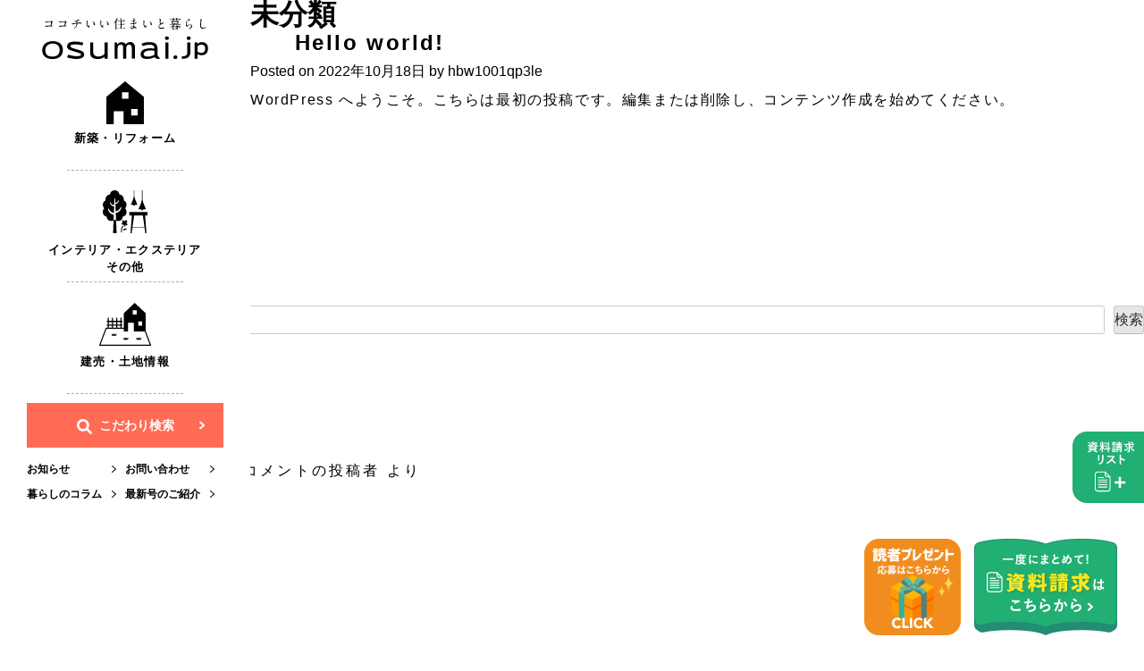

--- FILE ---
content_type: text/html; charset=UTF-8
request_url: https://osumai.jp/category/uncategorized/
body_size: 8963
content:
<!doctype html>
<html lang="ja">
<head>
    <!-- Google tag (gtag.js) -->
  <script async src="https://www.googletagmanager.com/gtag/js?id=G-04B24EFMFJ"></script>
  <script>
    window.dataLayer = window.dataLayer || [];
    function gtag(){dataLayer.push(arguments);}
    gtag('js', new Date());

    gtag('config', 'G-04B24EFMFJ');
  </script>
    <meta charset="UTF-8">
  <meta name="viewport" content="width=device-width, initial-scale=1">
  <link rel="profile" href="https://gmpg.org/xfn/11">
      <meta name="description" content="WordPress へようこそ。こちらは最初の投稿です。編集または削除し、コンテンツ作成を始めてください。" />
  
  <title>未分類 &#8211; ココチいい住まいと暮らし osumai.jp</title>
<meta name='robots' content='max-image-preview:large' />
  <script>
    var load_request_company_name_ajaxurl = 'https://osumai.jp/wp-admin/admin-ajax.php';
  </script>
<link rel='dns-prefetch' href='//fonts.googleapis.com' />
<link rel='dns-prefetch' href='//use.fontawesome.com' />
<link rel="alternate" type="application/rss+xml" title="ココチいい住まいと暮らし osumai.jp &raquo; フィード" href="https://osumai.jp/feed/" />
<link rel="alternate" type="application/rss+xml" title="ココチいい住まいと暮らし osumai.jp &raquo; コメントフィード" href="https://osumai.jp/comments/feed/" />
<link rel="alternate" type="application/rss+xml" title="ココチいい住まいと暮らし osumai.jp &raquo; 未分類 カテゴリーのフィード" href="https://osumai.jp/category/uncategorized/feed/" />
<link rel='stylesheet' id='wp-block-library-css' href='https://osumai.jp/wp-includes/css/dist/block-library/style.min.css?ver=6.2.8' media='all' />
<link rel='stylesheet' id='classic-theme-styles-css' href='https://osumai.jp/wp-includes/css/classic-themes.min.css?ver=6.2.8' media='all' />
<style id='global-styles-inline-css'>
body{--wp--preset--color--black: #000000;--wp--preset--color--cyan-bluish-gray: #abb8c3;--wp--preset--color--white: #ffffff;--wp--preset--color--pale-pink: #f78da7;--wp--preset--color--vivid-red: #cf2e2e;--wp--preset--color--luminous-vivid-orange: #ff6900;--wp--preset--color--luminous-vivid-amber: #fcb900;--wp--preset--color--light-green-cyan: #7bdcb5;--wp--preset--color--vivid-green-cyan: #00d084;--wp--preset--color--pale-cyan-blue: #8ed1fc;--wp--preset--color--vivid-cyan-blue: #0693e3;--wp--preset--color--vivid-purple: #9b51e0;--wp--preset--gradient--vivid-cyan-blue-to-vivid-purple: linear-gradient(135deg,rgba(6,147,227,1) 0%,rgb(155,81,224) 100%);--wp--preset--gradient--light-green-cyan-to-vivid-green-cyan: linear-gradient(135deg,rgb(122,220,180) 0%,rgb(0,208,130) 100%);--wp--preset--gradient--luminous-vivid-amber-to-luminous-vivid-orange: linear-gradient(135deg,rgba(252,185,0,1) 0%,rgba(255,105,0,1) 100%);--wp--preset--gradient--luminous-vivid-orange-to-vivid-red: linear-gradient(135deg,rgba(255,105,0,1) 0%,rgb(207,46,46) 100%);--wp--preset--gradient--very-light-gray-to-cyan-bluish-gray: linear-gradient(135deg,rgb(238,238,238) 0%,rgb(169,184,195) 100%);--wp--preset--gradient--cool-to-warm-spectrum: linear-gradient(135deg,rgb(74,234,220) 0%,rgb(151,120,209) 20%,rgb(207,42,186) 40%,rgb(238,44,130) 60%,rgb(251,105,98) 80%,rgb(254,248,76) 100%);--wp--preset--gradient--blush-light-purple: linear-gradient(135deg,rgb(255,206,236) 0%,rgb(152,150,240) 100%);--wp--preset--gradient--blush-bordeaux: linear-gradient(135deg,rgb(254,205,165) 0%,rgb(254,45,45) 50%,rgb(107,0,62) 100%);--wp--preset--gradient--luminous-dusk: linear-gradient(135deg,rgb(255,203,112) 0%,rgb(199,81,192) 50%,rgb(65,88,208) 100%);--wp--preset--gradient--pale-ocean: linear-gradient(135deg,rgb(255,245,203) 0%,rgb(182,227,212) 50%,rgb(51,167,181) 100%);--wp--preset--gradient--electric-grass: linear-gradient(135deg,rgb(202,248,128) 0%,rgb(113,206,126) 100%);--wp--preset--gradient--midnight: linear-gradient(135deg,rgb(2,3,129) 0%,rgb(40,116,252) 100%);--wp--preset--duotone--dark-grayscale: url('#wp-duotone-dark-grayscale');--wp--preset--duotone--grayscale: url('#wp-duotone-grayscale');--wp--preset--duotone--purple-yellow: url('#wp-duotone-purple-yellow');--wp--preset--duotone--blue-red: url('#wp-duotone-blue-red');--wp--preset--duotone--midnight: url('#wp-duotone-midnight');--wp--preset--duotone--magenta-yellow: url('#wp-duotone-magenta-yellow');--wp--preset--duotone--purple-green: url('#wp-duotone-purple-green');--wp--preset--duotone--blue-orange: url('#wp-duotone-blue-orange');--wp--preset--font-size--small: 13px;--wp--preset--font-size--medium: 20px;--wp--preset--font-size--large: 36px;--wp--preset--font-size--x-large: 42px;--wp--preset--spacing--20: 0.44rem;--wp--preset--spacing--30: 0.67rem;--wp--preset--spacing--40: 1rem;--wp--preset--spacing--50: 1.5rem;--wp--preset--spacing--60: 2.25rem;--wp--preset--spacing--70: 3.38rem;--wp--preset--spacing--80: 5.06rem;--wp--preset--shadow--natural: 6px 6px 9px rgba(0, 0, 0, 0.2);--wp--preset--shadow--deep: 12px 12px 50px rgba(0, 0, 0, 0.4);--wp--preset--shadow--sharp: 6px 6px 0px rgba(0, 0, 0, 0.2);--wp--preset--shadow--outlined: 6px 6px 0px -3px rgba(255, 255, 255, 1), 6px 6px rgba(0, 0, 0, 1);--wp--preset--shadow--crisp: 6px 6px 0px rgba(0, 0, 0, 1);}:where(.is-layout-flex){gap: 0.5em;}body .is-layout-flow > .alignleft{float: left;margin-inline-start: 0;margin-inline-end: 2em;}body .is-layout-flow > .alignright{float: right;margin-inline-start: 2em;margin-inline-end: 0;}body .is-layout-flow > .aligncenter{margin-left: auto !important;margin-right: auto !important;}body .is-layout-constrained > .alignleft{float: left;margin-inline-start: 0;margin-inline-end: 2em;}body .is-layout-constrained > .alignright{float: right;margin-inline-start: 2em;margin-inline-end: 0;}body .is-layout-constrained > .aligncenter{margin-left: auto !important;margin-right: auto !important;}body .is-layout-constrained > :where(:not(.alignleft):not(.alignright):not(.alignfull)){max-width: var(--wp--style--global--content-size);margin-left: auto !important;margin-right: auto !important;}body .is-layout-constrained > .alignwide{max-width: var(--wp--style--global--wide-size);}body .is-layout-flex{display: flex;}body .is-layout-flex{flex-wrap: wrap;align-items: center;}body .is-layout-flex > *{margin: 0;}:where(.wp-block-columns.is-layout-flex){gap: 2em;}.has-black-color{color: var(--wp--preset--color--black) !important;}.has-cyan-bluish-gray-color{color: var(--wp--preset--color--cyan-bluish-gray) !important;}.has-white-color{color: var(--wp--preset--color--white) !important;}.has-pale-pink-color{color: var(--wp--preset--color--pale-pink) !important;}.has-vivid-red-color{color: var(--wp--preset--color--vivid-red) !important;}.has-luminous-vivid-orange-color{color: var(--wp--preset--color--luminous-vivid-orange) !important;}.has-luminous-vivid-amber-color{color: var(--wp--preset--color--luminous-vivid-amber) !important;}.has-light-green-cyan-color{color: var(--wp--preset--color--light-green-cyan) !important;}.has-vivid-green-cyan-color{color: var(--wp--preset--color--vivid-green-cyan) !important;}.has-pale-cyan-blue-color{color: var(--wp--preset--color--pale-cyan-blue) !important;}.has-vivid-cyan-blue-color{color: var(--wp--preset--color--vivid-cyan-blue) !important;}.has-vivid-purple-color{color: var(--wp--preset--color--vivid-purple) !important;}.has-black-background-color{background-color: var(--wp--preset--color--black) !important;}.has-cyan-bluish-gray-background-color{background-color: var(--wp--preset--color--cyan-bluish-gray) !important;}.has-white-background-color{background-color: var(--wp--preset--color--white) !important;}.has-pale-pink-background-color{background-color: var(--wp--preset--color--pale-pink) !important;}.has-vivid-red-background-color{background-color: var(--wp--preset--color--vivid-red) !important;}.has-luminous-vivid-orange-background-color{background-color: var(--wp--preset--color--luminous-vivid-orange) !important;}.has-luminous-vivid-amber-background-color{background-color: var(--wp--preset--color--luminous-vivid-amber) !important;}.has-light-green-cyan-background-color{background-color: var(--wp--preset--color--light-green-cyan) !important;}.has-vivid-green-cyan-background-color{background-color: var(--wp--preset--color--vivid-green-cyan) !important;}.has-pale-cyan-blue-background-color{background-color: var(--wp--preset--color--pale-cyan-blue) !important;}.has-vivid-cyan-blue-background-color{background-color: var(--wp--preset--color--vivid-cyan-blue) !important;}.has-vivid-purple-background-color{background-color: var(--wp--preset--color--vivid-purple) !important;}.has-black-border-color{border-color: var(--wp--preset--color--black) !important;}.has-cyan-bluish-gray-border-color{border-color: var(--wp--preset--color--cyan-bluish-gray) !important;}.has-white-border-color{border-color: var(--wp--preset--color--white) !important;}.has-pale-pink-border-color{border-color: var(--wp--preset--color--pale-pink) !important;}.has-vivid-red-border-color{border-color: var(--wp--preset--color--vivid-red) !important;}.has-luminous-vivid-orange-border-color{border-color: var(--wp--preset--color--luminous-vivid-orange) !important;}.has-luminous-vivid-amber-border-color{border-color: var(--wp--preset--color--luminous-vivid-amber) !important;}.has-light-green-cyan-border-color{border-color: var(--wp--preset--color--light-green-cyan) !important;}.has-vivid-green-cyan-border-color{border-color: var(--wp--preset--color--vivid-green-cyan) !important;}.has-pale-cyan-blue-border-color{border-color: var(--wp--preset--color--pale-cyan-blue) !important;}.has-vivid-cyan-blue-border-color{border-color: var(--wp--preset--color--vivid-cyan-blue) !important;}.has-vivid-purple-border-color{border-color: var(--wp--preset--color--vivid-purple) !important;}.has-vivid-cyan-blue-to-vivid-purple-gradient-background{background: var(--wp--preset--gradient--vivid-cyan-blue-to-vivid-purple) !important;}.has-light-green-cyan-to-vivid-green-cyan-gradient-background{background: var(--wp--preset--gradient--light-green-cyan-to-vivid-green-cyan) !important;}.has-luminous-vivid-amber-to-luminous-vivid-orange-gradient-background{background: var(--wp--preset--gradient--luminous-vivid-amber-to-luminous-vivid-orange) !important;}.has-luminous-vivid-orange-to-vivid-red-gradient-background{background: var(--wp--preset--gradient--luminous-vivid-orange-to-vivid-red) !important;}.has-very-light-gray-to-cyan-bluish-gray-gradient-background{background: var(--wp--preset--gradient--very-light-gray-to-cyan-bluish-gray) !important;}.has-cool-to-warm-spectrum-gradient-background{background: var(--wp--preset--gradient--cool-to-warm-spectrum) !important;}.has-blush-light-purple-gradient-background{background: var(--wp--preset--gradient--blush-light-purple) !important;}.has-blush-bordeaux-gradient-background{background: var(--wp--preset--gradient--blush-bordeaux) !important;}.has-luminous-dusk-gradient-background{background: var(--wp--preset--gradient--luminous-dusk) !important;}.has-pale-ocean-gradient-background{background: var(--wp--preset--gradient--pale-ocean) !important;}.has-electric-grass-gradient-background{background: var(--wp--preset--gradient--electric-grass) !important;}.has-midnight-gradient-background{background: var(--wp--preset--gradient--midnight) !important;}.has-small-font-size{font-size: var(--wp--preset--font-size--small) !important;}.has-medium-font-size{font-size: var(--wp--preset--font-size--medium) !important;}.has-large-font-size{font-size: var(--wp--preset--font-size--large) !important;}.has-x-large-font-size{font-size: var(--wp--preset--font-size--x-large) !important;}
.wp-block-navigation a:where(:not(.wp-element-button)){color: inherit;}
:where(.wp-block-columns.is-layout-flex){gap: 2em;}
.wp-block-pullquote{font-size: 1.5em;line-height: 1.6;}
</style>
<link rel='stylesheet' id='original-style-css' href='https://osumai.jp/wp-content/themes/original/style.css?ver=1.0.0' media='all' />
<link rel='stylesheet' id='original-style-init-css' href='https://osumai.jp/wp-content/themes/original/css/init.css?ver=1682303926' media='all' />
<link rel='stylesheet' id='original-style-common-css' href='https://osumai.jp/wp-content/themes/original/css/common.css?ver=1682303926' media='all' />
<link rel='stylesheet' id='original-style-common-sp-css' href='https://osumai.jp/wp-content/themes/original/css/common_sp.css?ver=1682303926' media='screen and (max-width: 1260px)' />
<link rel='stylesheet' id='original-style-header-css' href='https://osumai.jp/wp-content/themes/original/css/header.css?ver=1682303926' media='all' />
<link rel='stylesheet' id='original-style-header-sp-css' href='https://osumai.jp/wp-content/themes/original/css/header_sp.css?ver=1682303926' media='screen and (max-width: 1260px)' />
<link rel='stylesheet' id='original-style-footer-css' href='https://osumai.jp/wp-content/themes/original/css/footer.css?ver=1682303926' media='all' />
<link rel='stylesheet' id='original-style-footer-sp-css' href='https://osumai.jp/wp-content/themes/original/css/footer_sp.css?ver=1682303926' media='screen and (max-width: 1260px)' />
<link rel='stylesheet' id='original-style-content-css' href='https://osumai.jp/wp-content/themes/original/css/content.css?ver=1682303926' media='all' />
<link rel='stylesheet' id='original-style-content-sp-css' href='https://osumai.jp/wp-content/themes/original/css/content_sp.css?ver=1682303926' media='screen and (max-width: 1260px)' />
<link rel='stylesheet' id='googlefonts_oswald-css' href='https://fonts.googleapis.com/css2?family=Oswald%3Awght%40300%3B500&#038;display=swap&#038;ver=6.2.8' media='all' />
<link rel='stylesheet' id='fontawesome-css' href='https://use.fontawesome.com/releases/v5.10.2/css/all.css?ver=6.2.8' media='all' />
<link rel='stylesheet' id='slick-theme-css-css' href='https://osumai.jp/wp-content/themes/original/js/slick/slick-theme.css?ver=6.2.8' media='all' />
<link rel='stylesheet' id='slick-css-css' href='https://osumai.jp/wp-content/themes/original/js/slick/slick.css?ver=6.2.8' media='all' />
<link rel='stylesheet' id='fancybox-css' href='https://osumai.jp/wp-content/plugins/easy-fancybox/fancybox/1.5.4/jquery.fancybox.min.css?ver=6.2.8' media='screen' />
<script src='https://osumai.jp/wp-includes/js/jquery/jquery.min.js?ver=3.6.4' id='jquery-core-js'></script>
<script src='https://osumai.jp/wp-includes/js/jquery/jquery-migrate.min.js?ver=3.4.0' id='jquery-migrate-js'></script>
<script src='https://osumai.jp/wp-content/themes/original/js/slick/slick.min.js?ver=6.2.8' id='slick-js'></script>
<link rel="https://api.w.org/" href="https://osumai.jp/wp-json/" /><link rel="alternate" type="application/json" href="https://osumai.jp/wp-json/wp/v2/categories/1" /><link rel="EditURI" type="application/rsd+xml" title="RSD" href="https://osumai.jp/xmlrpc.php?rsd" />
<link rel="wlwmanifest" type="application/wlwmanifest+xml" href="https://osumai.jp/wp-includes/wlwmanifest.xml" />
<meta name="generator" content="WordPress 6.2.8" />
<link rel="icon" href="https://osumai.jp/wp-content/uploads/2022/10/cropped-favicon-32x32.png" sizes="32x32" />
<link rel="icon" href="https://osumai.jp/wp-content/uploads/2022/10/cropped-favicon-192x192.png" sizes="192x192" />
<link rel="apple-touch-icon" href="https://osumai.jp/wp-content/uploads/2022/10/cropped-favicon-180x180.png" />
<meta name="msapplication-TileImage" content="https://osumai.jp/wp-content/uploads/2022/10/cropped-favicon-270x270.png" />
    <script>
    requestlist = JSON.parse(localStorage.getItem("requestlist"));
    if(requestlist == null){
      requestlist = [];
      localStorage.setItem("requestlist", JSON.stringify(requestlist));
    }
  </script>
</head>

<body class="archive category category-uncategorized category-1 hfeed">
<svg xmlns="http://www.w3.org/2000/svg" viewBox="0 0 0 0" width="0" height="0" focusable="false" role="none" style="visibility: hidden; position: absolute; left: -9999px; overflow: hidden;" ><defs><filter id="wp-duotone-dark-grayscale"><feColorMatrix color-interpolation-filters="sRGB" type="matrix" values=" .299 .587 .114 0 0 .299 .587 .114 0 0 .299 .587 .114 0 0 .299 .587 .114 0 0 " /><feComponentTransfer color-interpolation-filters="sRGB" ><feFuncR type="table" tableValues="0 0.49803921568627" /><feFuncG type="table" tableValues="0 0.49803921568627" /><feFuncB type="table" tableValues="0 0.49803921568627" /><feFuncA type="table" tableValues="1 1" /></feComponentTransfer><feComposite in2="SourceGraphic" operator="in" /></filter></defs></svg><svg xmlns="http://www.w3.org/2000/svg" viewBox="0 0 0 0" width="0" height="0" focusable="false" role="none" style="visibility: hidden; position: absolute; left: -9999px; overflow: hidden;" ><defs><filter id="wp-duotone-grayscale"><feColorMatrix color-interpolation-filters="sRGB" type="matrix" values=" .299 .587 .114 0 0 .299 .587 .114 0 0 .299 .587 .114 0 0 .299 .587 .114 0 0 " /><feComponentTransfer color-interpolation-filters="sRGB" ><feFuncR type="table" tableValues="0 1" /><feFuncG type="table" tableValues="0 1" /><feFuncB type="table" tableValues="0 1" /><feFuncA type="table" tableValues="1 1" /></feComponentTransfer><feComposite in2="SourceGraphic" operator="in" /></filter></defs></svg><svg xmlns="http://www.w3.org/2000/svg" viewBox="0 0 0 0" width="0" height="0" focusable="false" role="none" style="visibility: hidden; position: absolute; left: -9999px; overflow: hidden;" ><defs><filter id="wp-duotone-purple-yellow"><feColorMatrix color-interpolation-filters="sRGB" type="matrix" values=" .299 .587 .114 0 0 .299 .587 .114 0 0 .299 .587 .114 0 0 .299 .587 .114 0 0 " /><feComponentTransfer color-interpolation-filters="sRGB" ><feFuncR type="table" tableValues="0.54901960784314 0.98823529411765" /><feFuncG type="table" tableValues="0 1" /><feFuncB type="table" tableValues="0.71764705882353 0.25490196078431" /><feFuncA type="table" tableValues="1 1" /></feComponentTransfer><feComposite in2="SourceGraphic" operator="in" /></filter></defs></svg><svg xmlns="http://www.w3.org/2000/svg" viewBox="0 0 0 0" width="0" height="0" focusable="false" role="none" style="visibility: hidden; position: absolute; left: -9999px; overflow: hidden;" ><defs><filter id="wp-duotone-blue-red"><feColorMatrix color-interpolation-filters="sRGB" type="matrix" values=" .299 .587 .114 0 0 .299 .587 .114 0 0 .299 .587 .114 0 0 .299 .587 .114 0 0 " /><feComponentTransfer color-interpolation-filters="sRGB" ><feFuncR type="table" tableValues="0 1" /><feFuncG type="table" tableValues="0 0.27843137254902" /><feFuncB type="table" tableValues="0.5921568627451 0.27843137254902" /><feFuncA type="table" tableValues="1 1" /></feComponentTransfer><feComposite in2="SourceGraphic" operator="in" /></filter></defs></svg><svg xmlns="http://www.w3.org/2000/svg" viewBox="0 0 0 0" width="0" height="0" focusable="false" role="none" style="visibility: hidden; position: absolute; left: -9999px; overflow: hidden;" ><defs><filter id="wp-duotone-midnight"><feColorMatrix color-interpolation-filters="sRGB" type="matrix" values=" .299 .587 .114 0 0 .299 .587 .114 0 0 .299 .587 .114 0 0 .299 .587 .114 0 0 " /><feComponentTransfer color-interpolation-filters="sRGB" ><feFuncR type="table" tableValues="0 0" /><feFuncG type="table" tableValues="0 0.64705882352941" /><feFuncB type="table" tableValues="0 1" /><feFuncA type="table" tableValues="1 1" /></feComponentTransfer><feComposite in2="SourceGraphic" operator="in" /></filter></defs></svg><svg xmlns="http://www.w3.org/2000/svg" viewBox="0 0 0 0" width="0" height="0" focusable="false" role="none" style="visibility: hidden; position: absolute; left: -9999px; overflow: hidden;" ><defs><filter id="wp-duotone-magenta-yellow"><feColorMatrix color-interpolation-filters="sRGB" type="matrix" values=" .299 .587 .114 0 0 .299 .587 .114 0 0 .299 .587 .114 0 0 .299 .587 .114 0 0 " /><feComponentTransfer color-interpolation-filters="sRGB" ><feFuncR type="table" tableValues="0.78039215686275 1" /><feFuncG type="table" tableValues="0 0.94901960784314" /><feFuncB type="table" tableValues="0.35294117647059 0.47058823529412" /><feFuncA type="table" tableValues="1 1" /></feComponentTransfer><feComposite in2="SourceGraphic" operator="in" /></filter></defs></svg><svg xmlns="http://www.w3.org/2000/svg" viewBox="0 0 0 0" width="0" height="0" focusable="false" role="none" style="visibility: hidden; position: absolute; left: -9999px; overflow: hidden;" ><defs><filter id="wp-duotone-purple-green"><feColorMatrix color-interpolation-filters="sRGB" type="matrix" values=" .299 .587 .114 0 0 .299 .587 .114 0 0 .299 .587 .114 0 0 .299 .587 .114 0 0 " /><feComponentTransfer color-interpolation-filters="sRGB" ><feFuncR type="table" tableValues="0.65098039215686 0.40392156862745" /><feFuncG type="table" tableValues="0 1" /><feFuncB type="table" tableValues="0.44705882352941 0.4" /><feFuncA type="table" tableValues="1 1" /></feComponentTransfer><feComposite in2="SourceGraphic" operator="in" /></filter></defs></svg><svg xmlns="http://www.w3.org/2000/svg" viewBox="0 0 0 0" width="0" height="0" focusable="false" role="none" style="visibility: hidden; position: absolute; left: -9999px; overflow: hidden;" ><defs><filter id="wp-duotone-blue-orange"><feColorMatrix color-interpolation-filters="sRGB" type="matrix" values=" .299 .587 .114 0 0 .299 .587 .114 0 0 .299 .587 .114 0 0 .299 .587 .114 0 0 " /><feComponentTransfer color-interpolation-filters="sRGB" ><feFuncR type="table" tableValues="0.098039215686275 1" /><feFuncG type="table" tableValues="0 0.66274509803922" /><feFuncB type="table" tableValues="0.84705882352941 0.41960784313725" /><feFuncA type="table" tableValues="1 1" /></feComponentTransfer><feComposite in2="SourceGraphic" operator="in" /></filter></defs></svg><div id="page" class="site">
  <header id="masthead" class="site-header">
    <div class="site-branding entryeffect" data-delay=".5s">
      <a href="https://osumai.jp/"><img class="logo" src="https://osumai.jp/wp-content/themes/original/img/common/logo.svg" alt="ココチいい住まいと暮らし osumai.jp" title="ココチいい住まいと暮らし osumai.jp"></a>
    </div><!-- .site-branding -->

    <nav id="site-navigation" class="main-navigation entryeffect" data-delay=".5s">
      <button class="menu-toggle" aria-controls="primary-menu" aria-expanded="false"><hr class="b1"><hr class="b2"><hr class="b3"></button>
      <ul id="primary-menu" class="menu"><li id="menu-item-82" class="grandmenu build menu-item menu-item-type-post_type_archive menu-item-object-housing menu-item-82"><a href="https://osumai.jp/housing/">新築・リフォーム</a></li>
<li id="menu-item-83" class="grandmenu decoration menu-item menu-item-type-post_type_archive menu-item-object-living menu-item-83"><a href="https://osumai.jp/living/">インテリア・エクステリア<br>その他</a></li>
<li id="menu-item-116" class="grandmenu land menu-item menu-item-type-post_type_archive menu-item-object-land menu-item-116"><a href="https://osumai.jp/land/">建売・土地情報</a></li>
<li id="menu-item-205" class="searchbtn menu-item menu-item-type-post_type menu-item-object-page menu-item-205"><a href="https://osumai.jp/search/">こだわり検索</a></li>
<li id="menu-item-432" class="show_sp wide menu-item menu-item-type-custom menu-item-object-custom menu-item-home menu-item-432"><a href="https://osumai.jp/">ホーム</a></li>
<li id="menu-item-206" class="menu-item menu-item-type-post_type_archive menu-item-object-information menu-item-206"><a href="https://osumai.jp/information/">お知らせ</a></li>
<li id="menu-item-247" class="menu-item menu-item-type-post_type menu-item-object-page menu-item-247"><a href="https://osumai.jp/contact/">お問い合わせ</a></li>
<li id="menu-item-207" class="menu-item menu-item-type-post_type_archive menu-item-object-column menu-item-207"><a href="https://osumai.jp/column/">暮らしのコラム</a></li>
<li id="menu-item-323" class="menu-item menu-item-type-post_type menu-item-object-page menu-item-323"><a href="https://osumai.jp/newrelease/">最新号のご紹介</a></li>
</ul>    </nav><!-- #site-navigation -->
  </header><!-- #masthead -->

	<main id="primary" class="site-main">

		
			<header class="page-header">
				<h1 class="page-title">未分類</h1>			</header><!-- .page-header -->

			
<article id="post-1" class="post-1 post type-post status-publish format-standard hentry category-uncategorized">
	<header class="entry-header">
		<h2 class="entry-title"><a href="https://osumai.jp/hello-world/" rel="bookmark">Hello world!</a></h2>			<div class="entry-meta">
				<span class="posted-on">Posted on <a href="https://osumai.jp/hello-world/" rel="bookmark"><time class="entry-date published updated" datetime="2022-10-18T17:02:51+09:00">2022年10月18日</time></a></span><span class="byline"> by <span class="author vcard"><a class="url fn n" href="https://osumai.jp/author/hbw1001qp3le/">hbw1001qp3le</a></span></span>			</div><!-- .entry-meta -->
			</header><!-- .entry-header -->

	
	<div class="entry-content">
		
<p>WordPress へようこそ。こちらは最初の投稿です。編集または削除し、コンテンツ作成を始めてください。</p>
	</div><!-- .entry-content -->
</article><!-- #post-1 -->

	</main><!-- #main -->


<aside id="secondary" class="widget-area">
  <section class="widget widget_block post-list-widget">
    <div class="wp-block-group__inner-container">
      <h2>お知らせ</h2>
      <p class="comingsoon entryeffect">COMING SOON</p>      <div class="wrapper">
        <a class="arrow" href="https://osumai.jp/news/">More</a>
      </div>
    </div>
  </section>

  
  <section id="block-2" class="widget widget_block widget_search"><form role="search" method="get" action="https://osumai.jp/" class="wp-block-search__button-outside wp-block-search__text-button wp-block-search"><label for="wp-block-search__input-1" class="wp-block-search__label" >検索</label><div class="wp-block-search__inside-wrapper " ><input type="search" id="wp-block-search__input-1" class="wp-block-search__input" name="s" value="" placeholder=""  required /><button type="submit" class="wp-block-search__button wp-element-button"  >検索</button></div></form></section><section id="block-3" class="widget widget_block"><div class="wp-block-group is-layout-flow"><div class="wp-block-group__inner-container"><h2 class="wp-block-heading">最近の投稿</h2><ul class="wp-block-latest-posts__list wp-block-latest-posts"><li><a class="wp-block-latest-posts__post-title" href="https://osumai.jp/hello-world/">Hello world!</a></li>
</ul></div></div></section><section id="block-4" class="widget widget_block"><div class="wp-block-group is-layout-flow"><div class="wp-block-group__inner-container"><h2 class="wp-block-heading">最近のコメント</h2><ol class="wp-block-latest-comments"><li class="wp-block-latest-comments__comment"><article><footer class="wp-block-latest-comments__comment-meta"><a class="wp-block-latest-comments__comment-link" href="https://osumai.jp/hello-world/#comment-1">Hello world!</a> に <a class="wp-block-latest-comments__comment-author" href="https://ja.wordpress.org/">WordPress コメントの投稿者</a> より</footer></article></li></ol></div></div></section><section id="block-5" class="widget widget_block"><div class="wp-block-group is-layout-flow"><div class="wp-block-group__inner-container"><h2 class="wp-block-heading">アーカイブ</h2><div class="wp-block-archives-list wp-block-archives">表示するアーカイブはありません。</div></div></div></section><section id="block-6" class="widget widget_block"><div class="wp-block-group is-layout-flow"><div class="wp-block-group__inner-container"><h2 class="wp-block-heading">カテゴリー</h2><ul class="wp-block-categories-list wp-block-categories">	<li class="cat-item cat-item-1 current-cat"><a aria-current="page" href="https://osumai.jp/category/uncategorized/">未分類</a>
</li>
</ul></div></div></section></aside><!-- #secondary -->
  
  <footer id="colophon" class="site-footer">
    <ul id="sitemap" class="menu"><li id="menu-item-211" class="noborder noborder_sp menu-item menu-item-type-custom menu-item-object-custom menu-item-home menu-item-211"><a href="https://osumai.jp/">HOME</a></li>
<li id="menu-item-81" class="menu-item menu-item-type-post_type_archive menu-item-object-housing menu-item-81"><a href="https://osumai.jp/housing/">新築・リフォーム</a></li>
<li id="menu-item-84" class="menu-item menu-item-type-post_type_archive menu-item-object-living menu-item-84"><a href="https://osumai.jp/living/">インテリア・エクステリア・その他</a></li>
<li id="menu-item-114" class="noborder_sp menu-item menu-item-type-post_type_archive menu-item-object-land menu-item-114"><a href="https://osumai.jp/land/">建売・土地情報</a></li>
<li id="menu-item-113" class="menu-item menu-item-type-post_type_archive menu-item-object-event menu-item-113"><a href="https://osumai.jp/event/">見学会・イベント</a></li>
<li id="menu-item-319" class="menu-item menu-item-type-post_type menu-item-object-page menu-item-319"><a href="https://osumai.jp/request/">資料請求</a></li>
<li id="menu-item-208" class="menu-item menu-item-type-post_type menu-item-object-page menu-item-208"><a href="https://osumai.jp/search/">こだわり検索</a></li>
<li id="menu-item-209" class="noborder_sp menu-item menu-item-type-post_type_archive menu-item-object-information menu-item-209"><a href="https://osumai.jp/information/">インフォメーション</a></li>
<li id="menu-item-320" class="noborder menu-item menu-item-type-post_type menu-item-object-page menu-item-320"><a href="https://osumai.jp/newrelease/">最新号のご紹介</a></li>
<li id="menu-item-321" class="menu-item menu-item-type-post_type menu-item-object-page menu-item-321"><a href="https://osumai.jp/newrelease/entry-r/">読者プレゼント応募</a></li>
<li id="menu-item-431" class="noborder_sp menu-item menu-item-type-post_type menu-item-object-page menu-item-431"><a href="https://osumai.jp/webpresent/">WEB限定アンケート＆プレゼント</a></li>
<li id="menu-item-210" class="menu-item menu-item-type-post_type_archive menu-item-object-column menu-item-210"><a href="https://osumai.jp/column/">暮らしのコラム</a></li>
<li id="menu-item-246" class="menu-item menu-item-type-post_type menu-item-object-page menu-item-246"><a href="https://osumai.jp/contact/">お問い合わせ</a></li>
<li id="menu-item-305" class="noborder_sp menu-item menu-item-type-post_type menu-item-object-page menu-item-305"><a href="https://osumai.jp/sitemap/">サイトマップ</a></li>
<li id="menu-item-304" class="menu-item menu-item-type-post_type menu-item-object-page menu-item-privacy-policy menu-item-304"><a rel="privacy-policy" href="https://osumai.jp/privacypolicy/">プライバシーポリシー</a></li>
</ul>    <script>
      jQuery(document).ready(function(){
        jQuery('#sitemap .menu-item').each(function(index,element){
          jQuery(this).addClass('entryeffect');
//          jQuery(this).attr('data-delay', (index*2/10)+'s');
        });
      });
    </script>
    <div class="link-wrapper">
      <img class="logo entryeffect" data-delay=".5s" src="https://osumai.jp/wp-content/themes/original/img/common/footer/logo.svg" alt="" title="">
      <p class="entryeffect" data-delay=".7s">
        株式会社インプレス<br>
        長野県松本市双葉13-6 <br class="show_sp">TEL.0263-28-1212（代）
      </p>
    </div>
    <div id="copyright">
      © 2022 Impress Co.,ltd. All rights reserved.
    </div><!-- #copyright -->
  </footer><!-- #colophon -->
  <div id="fixedlink">
    <a class="present entryeffect" data-delay=".5s" href="https://osumai.jp/newrelease/entry-r/" title="読者プレゼント 応募はこちらから"></a>
    <a class="request entryeffect" data-delay=".5s" href="https://osumai.jp/request/" title="一度にまとめて! 資料請求はこちらから"></a>
  </div>
    <a id="requestlist" class="entryeffect" data-delay=".5s"><img src="https://osumai.jp/wp-content/themes/original/img/common/icon-requestlist.svg" alt="資料請求リスト" title="資料請求リスト"><i></i></a>
    <div id="requestlistview_container">
    <div class="closefield"></div>
    <div id="requestlistview">
      <div class="view-header">
        <span><i></i>まとめて資料請求に<br class="show_sp">選択中の企業・店舗</span>
        <button type="button" class="close"></button>
      </div>
      <div class="view-content">
        <ul></ul>
        <button type="button" class="alldelete">全て削除する</button>
        <a class="btn" href="https://osumai.jp/webrequest/">資料請求する</a>
        <p>リストには登録されていません</p>
      </div>
    </div>
  </div>
    <script>
  jQuery(window).on('load', function() {
    const url = jQuery(location).attr('href'),
    headerHeight = jQuery('header').outerHeight() + 90;
    if(url.indexOf("#") != -1){
      const anchor = url.split("#"),
      target = jQuery('#' + anchor[anchor.length - 1]),
      position = Math.floor(target.offset().top) - headerHeight;
      jQuery("html, body").animate({scrollTop:position}, 500);
    }
  });
  jQuery(function(){
    var windowWidth = jQuery(window).width();
    var headerHight = 90; 
    jQuery('a[href^="#"]').click(function() {
    var speed = 1000;
    var href= jQuery(this).attr("href");
    var target = jQuery(href == "#" || href == "" ? 'html' : href);
    var position = target.offset().top-headerHight;
    jQuery('body,html').animate({scrollTop:position}, speed, 'swing');
    return false;
   });
  });
  </script>
</div><!-- #page -->

<script src='https://osumai.jp/wp-content/themes/original/js/navigation.js?ver=1.0.0' id='original-navigation-js'></script>
<script src='https://osumai.jp/wp-content/themes/original/js/requestlist.js?ver=1684908217' id='original-requestlist-js'></script>
<script src='https://osumai.jp/wp-content/plugins/easy-fancybox/vendor/purify.min.js?ver=6.2.8' id='fancybox-purify-js'></script>
<script id='jquery-fancybox-js-extra'>
var efb_i18n = {"close":"Close","next":"Next","prev":"Previous","startSlideshow":"Start slideshow","toggleSize":"Toggle size"};
</script>
<script src='https://osumai.jp/wp-content/plugins/easy-fancybox/fancybox/1.5.4/jquery.fancybox.min.js?ver=6.2.8' id='jquery-fancybox-js'></script>
<script id='jquery-fancybox-js-after'>
var fb_timeout, fb_opts={'autoScale':true,'showCloseButton':true,'margin':20,'pixelRatio':'false','centerOnScroll':false,'enableEscapeButton':true,'overlayShow':true,'hideOnOverlayClick':true,'minVpHeight':320,'disableCoreLightbox':'true','enableBlockControls':'true','fancybox_openBlockControls':'true' };
if(typeof easy_fancybox_handler==='undefined'){
var easy_fancybox_handler=function(){
jQuery([".nolightbox","a.wp-block-fileesc_html__button","a.pin-it-button","a[href*='pinterest.com\/pin\/create']","a[href*='facebook.com\/share']","a[href*='twitter.com\/share']"].join(',')).addClass('nofancybox');
jQuery('a.fancybox-close').on('click',function(e){e.preventDefault();jQuery.fancybox.close()});
/* IMG */
						var unlinkedImageBlocks=jQuery(".wp-block-image > img:not(.nofancybox,figure.nofancybox>img)");
						unlinkedImageBlocks.wrap(function() {
							var href = jQuery( this ).attr( "src" );
							return "<a href='" + href + "'></a>";
						});
var fb_IMG_select=jQuery('a[href*=".jpg" i]:not(.nofancybox,li.nofancybox>a,figure.nofancybox>a),area[href*=".jpg" i]:not(.nofancybox),a[href*=".png" i]:not(.nofancybox,li.nofancybox>a,figure.nofancybox>a),area[href*=".png" i]:not(.nofancybox),a[href*=".webp" i]:not(.nofancybox,li.nofancybox>a,figure.nofancybox>a),area[href*=".webp" i]:not(.nofancybox)');
fb_IMG_select.addClass('fancybox image');
var fb_IMG_sections=jQuery('.gallery,.wp-block-gallery,.tiled-gallery,.wp-block-jetpack-tiled-gallery,.ngg-galleryoverview,.ngg-imagebrowser,.nextgen_pro_blog_gallery,.nextgen_pro_film,.nextgen_pro_horizontal_filmstrip,.ngg-pro-masonry-wrapper,.ngg-pro-mosaic-container,.nextgen_pro_sidescroll,.nextgen_pro_slideshow,.nextgen_pro_thumbnail_grid,.tiled-gallery');
fb_IMG_sections.each(function(){jQuery(this).find(fb_IMG_select).attr('rel','gallery-'+fb_IMG_sections.index(this));});
jQuery('a.fancybox,area.fancybox,.fancybox>a').each(function(){jQuery(this).fancybox(jQuery.extend(true,{},fb_opts,{'type':'image','transition':'elastic','transitionIn':'elastic','transitionOut':'elastic','opacity':false,'hideOnContentClick':false,'titleShow':true,'titlePosition':'over','titleFromAlt':true,'showNavArrows':true,'enableKeyboardNav':true,'cyclic':false,'mouseWheel':'false','changeFade':300}))});
};};
jQuery(easy_fancybox_handler);jQuery(document).on('post-load',easy_fancybox_handler);
</script>
<script src='https://osumai.jp/wp-content/plugins/easy-fancybox/vendor/jquery.easing.min.js?ver=1.4.1' id='jquery-easing-js'></script>

</body>
</html>


--- FILE ---
content_type: text/css
request_url: https://osumai.jp/wp-content/themes/original/css/init.css?ver=1682303926
body_size: 112
content:
@charset "UTF-8";
:root{--mainColor: #000000;--subColor: #1a1a1a;--cmpColor: #4d4d4d;--mainFontColor: #000000;--cmpFontColor: #ffffff}body{margin-bottom:0 !important;color:var(--mainFontColor);font-weight:400;font-family:"Yu Gothic Medium", "游ゴシック Medium", YuGothic, "游ゴシック体", "ヒラギノ角ゴ Pro W3", "メイリオ", sans-serif}body *{background-repeat:no-repeat;margin:0;padding:0}body a:link,body a:visited{color:var(--mainFontColor);text-decoration:none}body p,body label{font-weight:400;text-align:justify;text-justify:inter-ideograph;letter-spacing:0.1em}body ul{margin:0;padding:0}body ul li{list-style:none}body h2{letter-spacing:0.1em}body h3,body li{letter-spacing:0.2em}

--- FILE ---
content_type: text/css
request_url: https://osumai.jp/wp-content/themes/original/css/common.css?ver=1682303926
body_size: 1255
content:
body{font-size:16px;line-height:32px}body p{font-size:16px;line-height:32px}body ul li{line-height:32px}body .show_pc{display:inline-block}body .show_sp{display:none}body .pc_space{display:inline-block !important;width:1rem}body .btn,body .form-back{width:200px;height:40px;line-height:38px;display:block;margin:0 auto;padding:0;text-align:center;font-size:14px;font-weight:bold;position:relative;background-color:#FF6B54;border:1px solid #FF6B54;border-radius:0;position:relative;cursor:pointer}body .btn:link,body .btn:visited,body .form-back:link,body .form-back:visited{color:var(--cmpFontColor)}body .btn:hover,body .form-back:hover{background-color:#ffffff;color:#FF6B54}body .btn.post-link,body .form-back.post-link{width:140px;height:26px;line-height:26px;background-color:#939393;border-color:#939393;font-size:13px;font-weight:bolder;letter-spacing:0.1em}body .btn.post-link:hover,body .form-back.post-link:hover{background-color:#ffffff;color:#939393}body .btn.post-link:after,body .form-back.post-link:after{content:"";display:block;width:5px;height:8px;background-image:url("../img/common/btn-arrow-post-link.svg");background-repeat:no-repeat;background-size:contain;position:absolute;top:50%;right:13px;transform:translateY(-50%)}body .checkboxSearch{display:flex;align-items:center;cursor:pointer}body .checkboxSearch input{margin:0;width:0;opacity:0}body .checkboxSearch input:checked+.checkboxDummy{background:#FF6B54;border-color:#FF6B54}body .checkboxSearch input:checked+.checkboxDummy::before{content:"";display:block;position:absolute;top:50%;left:50%;width:40%;height:4px;border-radius:2px;transform:translate(-4px, 2px) rotateZ(-135deg);transform-origin:2px 2px;background:#FFFFFF}body .checkboxSearch input:checked+.checkboxDummy::after{content:"";display:block;position:absolute;top:50%;left:50%;width:76%;height:4px;border-radius:2px;transform:translate(-4px, 2px) rotateZ(-45deg);transform-origin:2px 2px;background:#FFFFFF}body .checkboxSearch .checkboxDummy{position:relative;top:0;left:0;display:block;width:20px;height:20px;border:1px solid #000000;background:#FFFFFF;border-radius:4px}body .checkboxSearch .checkboxTxt{font-size:14px;line-height:20px;letter-spacing:0.1em;padding-left:5px}body .checkboxRequest{display:flex;align-items:center;cursor:pointer;width:24px}body .checkboxRequest input{margin:0;width:0;opacity:0}body .checkboxRequest input:checked+.checkboxDummy{background:#22AF73;border-color:#228D73}body .checkboxRequest input:checked+.checkboxDummy::before{content:"";display:block;position:absolute;top:50%;left:50%;width:40%;height:4px;border-radius:2px;transform:translate(-4px, 2px) rotateZ(-135deg);transform-origin:2px 2px;background:#FFFFFF}body .checkboxRequest input:checked+.checkboxDummy::after{content:"";display:block;position:absolute;top:50%;left:50%;width:76%;height:4px;border-radius:2px;transform:translate(-4px, 2px) rotateZ(-45deg);transform-origin:2px 2px;background:#FFFFFF}body .checkboxRequest .checkboxDummy{position:relative;top:0;left:0;display:block;width:24px;height:24px;border:2px solid #ADADAD;background:#FFFFFF;border-radius:5px}body #requestlistview_container{display:none;position:fixed;top:0;bottom:0;left:0;right:0;background-color:rgba(26, 17, 0, 0.85);z-index:99999;transition:display 0.5s cubic-bezier(0, 0, 0.4, 1)}body #requestlistview_container .closefield{display:block;position:fixed;top:0;bottom:0;left:0;right:0;z-index:0}body #requestlistview_container #requestlistview{display:block;width:500px;height:500px;position:absolute;top:50%;left:0;right:0;transform:translateY(-50%);margin:0 auto;background-color:#ffffff;z-index:1}body #requestlistview_container #requestlistview .view-header{background-color:#22AF73;color:#ffffff;display:block;width:100%;height:56px;position:relative;margin-bottom:40px}body #requestlistview_container #requestlistview .view-header span{display:block;font-size:17px;font-weight:bold;line-height:56px;text-align:center}body #requestlistview_container #requestlistview .view-header span br.show_sp{display:none}body #requestlistview_container #requestlistview .view-header span:before{content:"";display:inline-block;width:18px;height:23px;background-image:url("../img/common/icon-document.svg");background-repeat:no-repeat;background-size:contain;background-position:center;vertical-align:middle;margin-right:-4px}body #requestlistview_container #requestlistview .view-header span i{position:relative;min-width:24px;height:24px;background-color:#DD3826;font-style:normal;font-size:13px;font-weight:bold;line-height:24px;text-align:center;color:#ffffff;border-radius:12px;padding:0 5.5px;margin-right:12px}body #requestlistview_container #requestlistview .view-header button{background:none;border:none;border-radius:0;display:block;width:18px;height:18px;background-image:url("../img/common/icon-close.svg");background-repeat:no-repeat;background-size:contain;background-position:center;position:absolute;top:50%;right:16px;transform:translateY(-50%);cursor:pointer}body #requestlistview_container #requestlistview .view-content{width:450px;height:404px;margin:0 auto;position:relative}body #requestlistview_container #requestlistview .view-content ul{width:100%;height:280px;overflow-y:scroll}body #requestlistview_container #requestlistview .view-content ul li{position:relative;display:block;width:100%;font-size:14px;font-weight:bold;line-height:1.2;color:#ffffff;background-color:#939393;padding:13px 42px 13px 22px;margin-bottom:24px;border-radius:4px;letter-spacing:0.05em}body #requestlistview_container #requestlistview .view-content ul li .deletethis{background:none;border:none;border-radius:0;display:block;width:24px;height:24px;background-image:url("../img/common/icon-delete.svg");background-repeat:no-repeat;background-size:contain;background-position:center;position:absolute;top:50%;right:11px;transform:translateY(-50%);cursor:pointer}body #requestlistview_container #requestlistview .view-content .alldelete{display:block;background-color:#000000;color:#ffffff;width:109px;height:30px;line-height:28px;text-align:center;font-size:12px;font-weight:bold;letter-spacing:0.05em;border:1px solid #000000;cursor:pointer;position:absolute;bottom:74px;right:0}body #requestlistview_container #requestlistview .view-content .alldelete:hover{background-color:#ffffff;color:#000000}body #requestlistview_container #requestlistview .view-content .btn{position:absolute;bottom:20px;left:0;right:0;margin:0 auto}body #requestlistview_container #requestlistview .view-content .btn:before{content:"";display:inline-block;width:18px;height:23px;background-image:url("../img/common/icon-document.svg");background-repeat:no-repeat;background-size:contain;background-position:center;vertical-align:middle;margin-right:11px}body #requestlistview_container #requestlistview .view-content .btn:hover{background-color:#E14427;color:#ffffff}body #requestlistview_container #requestlistview .view-content p{display:block;text-align:center}body #page #primary{padding-left:280px}

--- FILE ---
content_type: text/css
request_url: https://osumai.jp/wp-content/themes/original/css/header.css?ver=1682303926
body_size: 810
content:
#masthead{width:280px;height:100%;margin:0;padding:65px 0 0;position:fixed;z-index:1;top:0;left:0;right:0;background-color:#ffffff}@media only screen and (max-height:780px){#masthead{padding:20px 0 0}}#masthead .site-branding a{display:block;width:186px;height:46px;margin:0 auto 13px}@media only screen and (max-height:780px){#masthead .site-branding a{margin:0 auto 0}}#masthead .site-branding a img{display:block;width:100%;height:100%;object-fit:contain}#masthead #site-navigation{display:block;width:220px;margin:0 auto;padding:0}#masthead #site-navigation #primary-menu{width:100%;display:flex;flex-wrap:wrap;justify-content:space-between;margin:0 auto}#masthead #site-navigation #primary-menu>.menu-item{margin:0;line-height:28px;width:50%}#masthead #site-navigation #primary-menu>.menu-item.show_sp{display:none}#masthead #site-navigation #primary-menu>.menu-item.grandmenu{display:block;width:100%;height:125px;margin:0 auto;position:relative;transition:background-color 0.5s cubic-bezier(0, 0, 0.4, 1)}#masthead #site-navigation #primary-menu>.menu-item.grandmenu a{display:block;width:100%;height:100%;background-repeat:no-repeat;font-size:13px;font-weight:bold;line-height:19px;text-align:center;padding-top:79px;font-feature-settings:"palt";letter-spacing:0.1em}#masthead #site-navigation #primary-menu>.menu-item.grandmenu a:after{content:none}#masthead #site-navigation #primary-menu>.menu-item.grandmenu a:hover{text-decoration:none}#masthead #site-navigation #primary-menu>.menu-item.grandmenu.build a{background-image:url("../img/common/header/icon-build.svg");background-size:42px;background-position:center bottom 52px;transition:background-position 0.5s cubic-bezier(0, 0, 0.4, 1)}#masthead #site-navigation #primary-menu>.menu-item.grandmenu.build a:hover{background-position:center bottom 57px}#masthead #site-navigation #primary-menu>.menu-item.grandmenu.decoration a{background-image:url("../img/common/header/icon-decoration.svg");background-size:50px;background-position:center bottom 55px;transition:background-position 0.5s cubic-bezier(0, 0, 0.4, 1)}#masthead #site-navigation #primary-menu>.menu-item.grandmenu.decoration a:hover{background-position:center bottom 60px}#masthead #site-navigation #primary-menu>.menu-item.grandmenu.land a{background-image:url("../img/common/header/icon-land.svg");background-size:58px;background-position:center bottom 54px;transition:background-position 0.5s cubic-bezier(0, 0, 0.4, 1)}#masthead #site-navigation #primary-menu>.menu-item.grandmenu.land a:hover{background-position:center bottom 59px}#masthead #site-navigation #primary-menu>.menu-item.grandmenu:after{content:"";width:130px;height:1px;border-bottom:1px dashed #ADADAD;position:absolute;bottom:0;left:0;right:0;margin:0 auto}#masthead #site-navigation #primary-menu>.menu-item.searchbtn{margin:28px 0 17px;width:100%}@media only screen and (max-height:780px){#masthead #site-navigation #primary-menu>.menu-item.searchbtn{margin:10px 0 10px}}#masthead #site-navigation #primary-menu>.menu-item.searchbtn a{width:220px;height:50px;line-height:48px;display:block;margin:0 auto;padding:0;text-align:center;font-size:14px;font-weight:bold;position:relative;background-color:#FF6B54;border:1px solid #FF6B54;border-radius:0;position:relative;cursor:pointer;transition:all 0.5s cubic-bezier(0, 0, 0.4, 1)}#masthead #site-navigation #primary-menu>.menu-item.searchbtn a:before{content:"";display:inline-block;width:17px;height:17px;background-image:url("../img/common/header/icon-search.svg");background-repeat:no-repeat;background-size:contain;vertical-align:middle;margin-right:8px;transition:all 0.5s cubic-bezier(0, 0, 0.4, 1)}#masthead #site-navigation #primary-menu>.menu-item.searchbtn a:after{content:"";display:block;width:6px;height:9px;background-image:url("../img/common/btn-arrow-white.svg");background-repeat:no-repeat;background-size:contain;position:absolute;top:50%;right:20px;transform:translateY(-50%);transition:all 0.5s cubic-bezier(0, 0, 0.4, 1)}#masthead #site-navigation #primary-menu>.menu-item.searchbtn a:link,#masthead #site-navigation #primary-menu>.menu-item.searchbtn a:visited{color:var(--cmpFontColor)}#masthead #site-navigation #primary-menu>.menu-item.searchbtn a:hover{background-color:#E14427;border-color:#E14427;text-decoration:none}#masthead #site-navigation #primary-menu>.menu-item a{font-size:12px;font-weight:bolder;letter-spacing:0;position:relative}#masthead #site-navigation #primary-menu>.menu-item a:after{content:"";width:5px;height:8px;background-image:url("../img/common/link-arrow-black.svg");background-repeat:no-repeat;background-size:contain;position:absolute;top:50%;right:10px;transform:translateY(-50%)}#masthead #site-navigation #primary-menu>.menu-item a:hover{text-decoration:underline}

--- FILE ---
content_type: text/css
request_url: https://osumai.jp/wp-content/themes/original/css/footer.css?ver=1682303926
body_size: 670
content:
@charset "UTF-8";
#adbanner{clear:both;position:relative;padding:49px 0 49px 280px}#adbanner #adbanner-slide{margin-bottom:0}#adbanner #adbanner-slide .slick-list .slick-track .slick-slide{margin:0 12px}#adbanner #adbanner-slide .slick-list .slick-track .slick-slide a,#adbanner #adbanner-slide .slick-list .slick-track .slick-slide img{display:block;max-width:438px;max-height:120px;object-fit:contain}#adbanner #adbanner-slide .slick-dots{bottom:-35px}#colophon{background-color:#4D4D4D;color:#ffffff;clear:both;position:relative;padding:20px 0 0 280px}#colophon #sitemap{width:980px;margin:0 auto;padding-bottom:16px;display:flex;flex-wrap:wrap;justify-content:space-around}#colophon #sitemap a{color:#ffffff}#colophon #sitemap>.menu-item{font-size:13px;line-height:32px;position:relative;font-feature-settings:"palt";letter-spacing:0}#colophon #sitemap>.menu-item:not(.noborder):before{display:inline-block;content:"｜";margin:0 14px}#colophon #sitemap>.menu-item.noshow{display:none}#colophon .link-wrapper{display:block;background-color:#333333;padding-top:30px}#colophon .link-wrapper .logo{display:block;width:187px;margin:0 auto 25px}#colophon .link-wrapper p{font-size:13px;font-weight:bolder;text-align:center;line-height:21px;letter-spacing:0.1em}#colophon #copyright{display:block;background-color:#333333;font-size:9px;font-weight:bolder;line-height:9px;padding:25px 0;text-align:center}#fixedlink{position:fixed;bottom:9px;left:30px;display:flex;justify-content:space-between;width:283px;z-index:99999}@media only screen and (max-height:780px){#fixedlink{left:unset;right:30px}}#fixedlink a{background-repeat:no-repeat;background-size:contain;display:block;height:108px;max-height:108px;transition:transform 0.5s cubic-bezier(0, 0, 0.4, 1), opacity 0.5s cubic-bezier(0, 0, 0.4, 1);transition-delay:0s, 0.5s !important}#fixedlink a.present{width:108px;background-image:url("../img/common/header/icon-present.png")}#fixedlink a.request{width:160px;background-image:url("../img/common/header/icon-request.png")}#fixedlink a:hover{opacity:0.9;transform:translateY(-5px)}#requestlist{display:block;width:80px;height:80px;position:fixed;bottom:157px;right:0;transition:transform 0.5s cubic-bezier(0, 0, 0.4, 1), opacity 0.5s cubic-bezier(0, 0, 0.4, 1);transition-delay:0s, 0.5s !important;cursor:pointer}#requestlist img{display:block;width:100%;height:100%;object-fit:contain}#requestlist i{position:absolute;top:44px;left:40px;min-width:24px;height:24px;background-color:#DD3826;font-style:normal;font-size:13px;font-weight:bold;line-height:24px;text-align:center;color:#ffffff;border-radius:12px;padding:0 5.5px}#requestlist:hover{opacity:0.9;transform:translateY(-5px)}

--- FILE ---
content_type: text/css
request_url: https://osumai.jp/wp-content/themes/original/css/content.css?ver=1682303926
body_size: 29684
content:
@charset "UTF-8";
body.home .entryeffect{opacity:0}body.home .entryeffect.is-active{transition:all 2s cubic-bezier(0, 0, 0.4, 1);transition-property:opacity;opacity:1}body.home #page #primary section{width:100%;margin:0 auto;padding:0;position:relative}body.home #page #primary section h2{font-family:'Oswald', sans-serif;font-weight:500;font-size:34px;line-height:28px;letter-spacing:0.05em}body.home #page #primary section#main-visual{width:100%;height:100vh;position:relative;padding:0}body.home #page #primary section#main-visual img.pc{display:block}body.home #page #primary section#main-visual img.sp{display:none}body.home #page #primary section#main-visual>img{width:100%;height:100%;margin:0 auto;object-fit:cover;object-position:center}body.home #page #primary section#main-visual #main-slide{height:100%}body.home #page #primary section#main-visual #main-slide .slick-list{height:100%}body.home #page #primary section#main-visual #main-slide .slick-list .slick-track{height:100%}body.home #page #primary section#main-visual #main-slide .slick-list .slick-track .slick-slide{width:100%;height:100%}body.home #page #primary section#main-visual #main-slide .slick-list .slick-track .slick-slide img{display:block;width:100%;height:100%;object-fit:cover}body.home #page #primary section#main-visual #main-slide .slick-list .slick-track .slick-slide img.sp{display:none}body.home #page #primary section#main-visual #main-slide .slick-arrow{width:52px;height:12px;z-index:1;background-repeat:no-repeat;background-size:contain;top:unset;transform:unset;bottom:-27px}body.home #page #primary section#main-visual #main-slide .slick-arrow:before{content:none}body.home #page #primary section#main-visual #main-slide .slick-arrow.slick-prev{background-image:url("../img/common/slide-arrow-left.svg");left:197px}body.home #page #primary section#main-visual #main-slide .slick-arrow.slick-next{background-image:url("../img/common/slide-arrow-right.svg");right:197px}body.home #page #primary section#main-visual #main-slide .slick-dots{bottom:-35px}body.home #page #primary section#main-visual .catch{display:block;width:66.07%;height:auto;position:absolute;top:50%;left:0;right:0;margin:0 auto;transform:translateY(-50%)}body.home #page #primary section#event{background-color:#666666;padding:50px 0}body.home #page #primary section#event .wrapper{width:100%;max-width:900px;display:flex;flex-wrap:wrap;justify-content:space-between;margin:0 auto;position:relative}body.home #page #primary section#event .wrapper .inner{width:100%;max-width:340px}body.home #page #primary section#event .wrapper .inner h2{color:#ffffff;margin:0 0 19px}body.home #page #primary section#event .wrapper .inner p{color:#ffffff}body.home #page #primary section#event .wrapper .event-banner{width:100%;max-width:560px}body.home #page #primary section#event .wrapper .event-banner img{display:block;width:100%}body.home #page #primary section#event .wrapper .event-banner a{display:block;width:214px;height:33px;font-size:16px;line-height:33px;text-align:center;color:#ffffff;position:absolute;bottom:17px;right:20px;background-color:#000000;vertical-align:middle}body.home #page #primary section#event .wrapper .event-banner a:after{content:"";display:inline-block;width:6px;height:33px;background-image:url("../img/top/btn-arrow.svg");background-repeat:no-repeat;background-size:contain;background-position:center;vertical-align:top;margin-left:7px}body.home #page #primary section#information{background-color:#F2F2F2;padding:50px 0}body.home #page #primary section#information .wrapper{width:100%;max-width:900px;display:flex;flex-wrap:wrap;justify-content:space-between;margin:0 auto}body.home #page #primary section#information .wrapper .inner{width:438px}body.home #page #primary section#information .wrapper .inner h2{margin:0 0 24px}body.home #page #primary section#information .wrapper .inner .post-list{margin:0 0 21px}body.home #page #primary section#information .wrapper .inner .post-list li{font-size:14px;line-height:39px}body.home #page #primary section#information .wrapper .inner>a{display:block;width:140px;height:26px;font-size:13px;line-height:26px;text-align:center;color:#ffffff;background-color:#939393;position:relative}body.home #page #primary section#information .wrapper .inner>a:after{content:"";display:block;width:5px;height:8px;background-image:url("../img/top/btn-arrow.svg");background-repeat:no-repeat;background-size:contain;position:absolute;top:50%;right:13px;transform:translateY(-50%)}body.home #page #primary section#information .wrapper .inner>a:hover{background-color:#000000}body.home #page #primary section#information .wrapper .banner{width:438px}body.home #page #primary section#information .wrapper .banner ul li{display:block}body.home #page #primary section#information .wrapper .banner ul li:not(:last-child){margin-bottom:15px}body.home #page #primary section#information .wrapper .banner ul li a{display:block}body.home #page #primary section#information .wrapper .banner ul li a img{display:block;width:100%}body.home #page #primary section#about{padding:49px 0 0}body.home #page #primary section#about>.wrapper{width:100%;max-width:900px;margin:0 auto;padding-bottom:48px;position:relative}body.home #page #primary section#about>.wrapper .logo{display:block;width:198px;margin-bottom:28px}body.home #page #primary section#about>.wrapper p{font-size:16px;line-height:32px;font-feature-settings:"palt"}body.home #page #primary section#about>.wrapper:after{content:"";display:block;width:284px;height:96px;background-image:url("../img/top/about/bg.png");background-repeat:no-repeat;background-size:contain;position:absolute;bottom:50px;right:65px}body.home #page #primary section#about ul li{position:relative;padding-top:5vw;height:30.7143vw;margin-bottom:57px}body.home #page #primary section#about ul li:before{content:"";display:block;width:100%;height:25.7143vw;background-color:#EFEEEB;position:absolute;bottom:0;left:0;right:0;z-index:-1}body.home #page #primary section#about ul li .img-wrapper{width:43.5714vw;height:30.7143vw;position:absolute;bottom:0}body.home #page #primary section#about ul li .img-wrapper img{display:block;width:100%;height:100%;object-fit:cover;object-position:center bottom 0}body.home #page #primary section#about ul li .img-wrapper label{font-family:'Oswald', sans-serif;font-size:3.7143vw;font-weight:300;line-height:3.7857vw;color:#ffffff;position:absolute;bottom:1.4286vw}body.home #page #primary section#about ul li .img-wrapper.is-active img{object-position:center top;transition:object-position 1s cubic-bezier(0, 0, 0.4, 1) 0.5s}body.home #page #primary section#about ul li .wrapper{background-color:#ffffff;width:436px;min-height:290px;padding:26px 32px 20px;position:absolute;top:calc(50% + 2.5vw);transform:translateY(-50%)}body.home #page #primary section#about ul li .wrapper h3{font-size:23px;font-weight:bold;line-height:30px;letter-spacing:0.1em;font-feature-settings:"palt";padding-left:68px;margin-bottom:8px;background-repeat:no-repeat;background-position:left center}body.home #page #primary section#about ul li .wrapper h3.build{background-image:url("../img/common/header/icon-build.svg");background-size:42px}body.home #page #primary section#about ul li .wrapper h3.decoration{background-image:url("../img/common/header/icon-decoration.svg");background-size:50px}body.home #page #primary section#about ul li .wrapper h3.land{background-image:url("../img/common/header/icon-land.svg");background-size:58px}body.home #page #primary section#about ul li .wrapper h4{font-size:18px;font-weight:bold;line-height:24px;letter-spacing:0.1em;font-feature-settings:"palt";margin-bottom:7px}body.home #page #primary section#about ul li .wrapper p{font-size:14px;line-height:27px;letter-spacing:0.1em;font-feature-settings:"palt"}body.home #page #primary section#about ul li .wrapper a{display:block;width:130px;height:26px;font-size:13px;line-height:26px;text-align:center;color:#ffffff;background-color:#939393;position:absolute;bottom:20px;left:32px;letter-spacing:0}body.home #page #primary section#about ul li .wrapper a:after{content:"";display:block;width:5px;height:8px;background-image:url("../img/top/btn-arrow.svg");background-repeat:no-repeat;background-size:contain;position:absolute;top:50%;right:13px;transform:translateY(-50%)}body.home #page #primary section#about ul li .wrapper a:hover{background-color:#000000}body.home #page #primary section#about ul li:nth-child(2n+1) .img-wrapper{right:0}body.home #page #primary section#about ul li:nth-child(2n+1) .img-wrapper label{left:4.2857vw}body.home #page #primary section#about ul li:nth-child(2n+1) .wrapper{left:calc(50% - 450px)}body.home #page #primary section#about ul li:nth-child(2n) .img-wrapper{left:0}body.home #page #primary section#about ul li:nth-child(2n) .img-wrapper label{left:1.7143vw}body.home #page #primary section#about ul li:nth-child(2n) .wrapper{right:calc(50% - 450px)}body.home #page #primary section#newrelease .wrapper{width:100%;max-width:900px;display:flex;flex-wrap:wrap;justify-content:space-between;margin:0 auto;align-items:flex-start}body.home #page #primary section#newrelease .wrapper .inner{max-width:438px}body.home #page #primary section#newrelease .wrapper .inner a{width:100%;height:39px;font-size:14px;line-height:37px;border:1px solid #000000;text-align:center;position:relative}body.home #page #primary section#newrelease .wrapper .inner a:after{content:"";width:6px;height:10px;display:inline-block;background-image:url("../img/top/newrelease/btn-arrow.svg");background-repeat:no-repeat;background-size:contain;position:absolute;top:50%;right:45px;transform:translateY(-50%)}body.home #page #primary section#newrelease .wrapper .inner a:hover{background-color:#000000;color:#ffffff}body.home #page #primary section#newrelease .wrapper .inner a:hover:after{background-image:url("../img/common/btn-arrow-white.svg")}body.home #page #primary section#newrelease .wrapper .banner{width:438px}body.home #page #primary section#newrelease .wrapper .banner a{display:block;margin-bottom:26px}body.home #page #primary section#newrelease .wrapper .banner a img{display:block;width:100%}body.home #page #primary section#topbanner{padding:40px 0 13px}body.home #page #primary section#topbanner ul{display:flex;flex-wrap:wrap;justify-content:space-between;width:100%;max-width:900px;margin:0 auto}body.home #page #primary section#topbanner ul li{width:438px;margin-bottom:23px}body.home #page #primary section#topbanner ul li a,body.home #page #primary section#topbanner ul li img{display:block;width:100%}body.home #page #primary section#column{background-color:#F2F2F2;padding:50px 0}body.home #page #primary section#column .wrapper{width:100%;max-width:900px;display:block;margin:0 auto}body.home #page #primary section#column .wrapper h2{font-family:"Yu Gothic Medium", "游ゴシック Medium", YuGothic, "游ゴシック体", "ヒラギノ角ゴ Pro W3", "メイリオ", sans-serif;font-size:20px;font-weight:bold;line-height:38px;margin:0 0 24px;vertical-align:middle}body.home #page #primary section#column .wrapper h2:before{content:"";display:inline-block;width:48px;height:38px;background-image:url("../img/top/column/icon-book.svg");background-repeat:no-repeat;background-size:contain;margin-right:13px;vertical-align:top}body.home #page #primary section#column .wrapper .post-list{margin:0 0 21px}body.home #page #primary section#column .wrapper .post-list li{font-size:14px;line-height:39px}body.home #page #primary section#column .wrapper>a{display:block;width:140px;height:26px;font-size:13px;line-height:26px;text-align:center;color:#ffffff;background-color:#939393;position:relative}body.home #page #primary section#column .wrapper>a:after{content:"";display:block;width:5px;height:8px;background-image:url("../img/top/btn-arrow.svg");background-repeat:no-repeat;background-size:contain;position:absolute;top:50%;right:13px;transform:translateY(-50%)}body.home #page #primary section#column .wrapper>a:hover{background-color:#000000}body #page #primary{position:relative;z-index:0}body #page #primary .company-list{width:100%;max-width:900px;margin:0 auto 54px}body #page #primary .company-list>li{height:260px;padding:30px 0;display:flex;flex-wrap:wrap;justify-content:space-between;overflow:hidden;border-bottom:1px solid #ECECEC;line-height:0}body #page #primary .company-list>li:hover{background-color:#ECECEC}body #page #primary .company-list>li:hover .requestCheck{background-color:transparent}body #page #primary .company-list>li .requestCheck{display:block;background-color:#E0E0E0;width:80px;height:100%;position:relative}body #page #primary .company-list>li .requestCheck .checkboxRequest{position:absolute;top:50%;left:0;right:0;margin:0 auto;transform:translateY(-50%)}body #page #primary .company-list>li .requestCheck:before{content:"";width:60px;height:52px;display:block;background-image:url("../img/common/bubble-request.svg");background-repeat:no-repeat;background-size:contain;position:absolute;top:calc(50% - 81px);left:0;right:0;margin:0 auto}body #page #primary .company-list>li .requestCheck.noNum{background-color:transparent}body #page #primary .company-list>li .requestCheck.noNum:before{content:none}body #page #primary .company-list>li>a{display:flex;flex-wrap:wrap;justify-content:space-between;align-items:flex-start;width:804px;height:100%}body #page #primary .company-list>li>a img{display:block;width:270px;height:100%;object-fit:cover}body #page #primary .company-list>li>a .wrapper{display:block;width:520px}body #page #primary .company-list>li>a .wrapper .areas{display:block;margin-bottom:12px}body #page #primary .company-list>li>a .wrapper .areas li{display:inline-block;height:20px;text-align:center;padding:0 11px;font-size:13px;letter-spacing:0.05em;line-height:20px;color:#ffffff;background-color:#ADADAD;border:1px solid #ADADAD;margin-right:7px}body #page #primary .company-list>li>a .wrapper .areas li.city{color:#000000;background-color:#ffffff;border:1px solid #000000}body #page #primary .company-list>li>a .wrapper .name{display:block;font-size:14px;font-weight:bold;line-height:1.2;margin-bottom:7px;letter-spacing:0.05em}body #page #primary .company-list>li>a .wrapper .catch{display:block;font-size:16px;font-weight:bold;line-height:24px;margin-bottom:7px;letter-spacing:0.1em}body #page #primary .company-list>li>a .wrapper p{display:block;font-size:13px;line-height:23px;margin-bottom:10px;letter-spacing:0;font-feature-settings:"palt"}body #page #primary .company-list>li>a .wrapper .tag_list li{display:inline-block;font-size:11px;font-weight:bold;line-height:16px;color:#808080;letter-spacing:0;margin-right:1em}body #page #primary .event-list{width:100%;max-width:900px;margin:0 auto}body #page #primary .event-list>li{border:1px solid #E0E0E0;display:flex;flex-wrap:wrap;justify-content:center;margin-bottom:28px;padding-top:24px}body #page #primary .event-list>li .wrapper{display:block;width:510px;margin-bottom:15px}body #page #primary .event-list>li .wrapper .areas{line-height:20px;margin-bottom:10px}body #page #primary .event-list>li .wrapper .areas li{display:inline-block;background-color:#ADADAD;height:20px;font-size:13px;line-height:20px;text-align:center;color:#ffffff;letter-spacing:0.05em;padding:0 11px;margin-right:7px;border:1px solid #ADADAD}body #page #primary .event-list>li .wrapper .areas li.reserve{background-color:#DD3826;border-color:#DD3826}body #page #primary .event-list>li .wrapper .areas li.city{background-color:#ffffff;border-color:#000000;color:#000000}body #page #primary .event-list>li .wrapper .name{display:block;font-size:14px;font-weight:bold;line-height:1.5;letter-spacing:0.05em;margin-bottom:2px}body #page #primary .event-list>li .wrapper .title{display:block;font-size:16px;font-weight:bold;line-height:1.5;letter-spacing:0.1em;margin-bottom:8px}body #page #primary .event-list>li .wrapper span.date,body #page #primary .event-list>li .wrapper span.time,body #page #primary .event-list>li .wrapper span.place,body #page #primary .event-list>li .wrapper span.contact{display:block;font-size:14px;font-weight:bold;line-height:20px;letter-spacing:0;margin-bottom:11px}body #page #primary .event-list>li .wrapper span.date label,body #page #primary .event-list>li .wrapper span.time label,body #page #primary .event-list>li .wrapper span.place label,body #page #primary .event-list>li .wrapper span.contact label{display:inline-block;font-size:13px;color:#ffffff;letter-spacing:0.05em;background-color:#000000;padding:0 4px;margin-right:8px}body #page #primary .event-list>li .wrapper span.date i,body #page #primary .event-list>li .wrapper span.time i,body #page #primary .event-list>li .wrapper span.place i,body #page #primary .event-list>li .wrapper span.contact i{font-style:normal;font-weight:normal;padding-left:1em}body #page #primary .event-list>li .wrapper span.date i{padding-left:0;display:inline-block;width:15px;height:15px;background-color:#000000;color:#ffffff;font-size:10px;border-radius:50%;text-align:center;line-height:15px;vertical-align:middle}body #page #primary .event-list>li .wrapper span.tel{display:block;font-size:14px;font-weight:bold;line-height:20px;letter-spacing:0}body #page #primary .event-list>li .wrapper span.tel label{font-weight:bold;letter-spacing:0}body #page #primary .event-list>li .wrapper p{display:block;padding-right:2em;font-size:13px;line-height:23px;font-feature-settings:"palt";letter-spacing:0;margin-bottom:11px}body #page #primary .event-list>li.noslide .wrapper{width:100%;max-width:840px;margin:0 auto 15px}body #page #primary .event-list>li .slide-photos{display:block;width:330px;height:224px;margin-bottom:25px}body #page #primary .event-list>li .slide-photos .slick-list .slick-track .slick-slide img{display:block;width:330px;height:224px;object-fit:cover}body #page #primary .event-list>li .slide-photos .slick-arrow{z-index:1;width:26px;height:26px;background-repeat:no-repeat;background-size:contain}body #page #primary .event-list>li .slide-photos .slick-arrow:before{content:none}body #page #primary .event-list>li .slide-photos .slick-arrow.slick-prev{left:5px;background-image:url("../img/common/icon-slide-arrow-left.svg")}body #page #primary .event-list>li .slide-photos .slick-arrow.slick-next{right:5px;background-image:url("../img/common/icon-slide-arrow-right.svg")}body #page #primary .event-list>li .reservation{display:block;width:100%;background-color:#E0E0E0;padding:10px 0}body #page #primary .event-list>li .reservation .btn{width:220px;letter-spacing:0}body #page #primary .event-list>li .reservation .btn:before{content:"";display:inline-block;width:20px;height:22px;background-image:url("../img/common/icon-reservation.svg");background-repeat:no-repeat;background-size:contain;vertical-align:middle;margin-right:4px}body #page #primary .event-list>li .reservation .btn:hover{background-color:#E14427;border-color:#E14427;color:#ffffff}body #page #primary .land-list{width:100%;max-width:900px;margin:0 auto}body #page #primary .land-list>li{border:1px solid #E0E0E0;margin-bottom:28px;padding-top:24px}body #page #primary .land-list>li .areas{width:100%;line-height:20px;margin-bottom:10px}body #page #primary .land-list>li .areas li{display:inline-block;background-color:#ADADAD;height:20px;font-size:13px;line-height:20px;text-align:center;color:#ffffff;letter-spacing:0.05em;padding:0 11px;margin-right:7px;border:1px solid #ADADAD}body #page #primary .land-list>li .areas li.genre{background-color:#000000;border-color:#000000}body #page #primary .land-list>li .areas li.genre.newbuild{background-color:#0071B6;border-color:#0071B6}body #page #primary .land-list>li .areas li.genre.subdivision{background-color:#F18D1E;border-color:#F18D1E}body #page #primary .land-list>li .areas li.genre.residentialland{background-color:#FF94A8;border-color:#FF94A8}body #page #primary .land-list>li .areas li.genre.existinghome{background-color:#57A024;border-color:#57A024}body #page #primary .land-list>li .areas li.city{background-color:#ffffff;border-color:#000000;color:#000000}body #page #primary .land-list>li .title{width:100%;display:block;font-size:16px;font-weight:bold;line-height:1.5;margin-bottom:11px}body #page #primary .land-list>li .inner{width:100%;max-width:840px;margin:0 auto;padding-bottom:25px;display:flex;flex-wrap:wrap;justify-content:space-between}body #page #primary .land-list>li .inner .photos{width:100%;max-width:330px;position:relative;margin-bottom:12px}body #page #primary .land-list>li .inner .photos .imgMain{display:block;width:100%;height:244px;object-fit:cover;margin-bottom:9px}body #page #primary .land-list>li .inner .photos .fancybox{display:block;width:34px;height:34px;position:absolute;top:244px;right:0;transform:translateY(-100%);background-image:url("../img/common/icon-zoom.svg");background-repeat:no-repeat;background-size:contain}body #page #primary .land-list>li .inner .photos .thumbs{width:100%;display:flex;flex-wrap:wrap;gap:7px}body #page #primary .land-list>li .inner .photos .thumbs li{width:77px;height:56px}body #page #primary .land-list>li .inner .photos .thumbs li a{display:block;width:100%;height:100%;cursor:pointer}body #page #primary .land-list>li .inner .photos .thumbs li a img{display:block;width:100%;height:100%;object-fit:cover}body #page #primary .land-list>li .inner .wrapper{width:100%;max-width:490px;display:flex;flex-wrap:wrap;margin-bottom:12px}body #page #primary .land-list>li .inner .wrapper .point{width:100%;font-size:13px;line-height:23px;letter-spacing:0;margin-bottom:16px}body #page #primary .land-list>li .inner .wrapper .point:before{content:"";display:block;width:69px;height:20px;background-image:url("../img/land/icon-point.svg");background-repeat:no-repeat;background-size:contain;margin-bottom:6px}body #page #primary .land-list>li .inner .wrapper dl{display:flex;width:100%;letter-spacing:0;line-height:23px;margin-bottom:4px}body #page #primary .land-list>li .inner .wrapper dl dt{display:block;width:60px;min-height:28px;margin-right:13px;padding:2.5px 0;text-align:center;font-size:13px;font-weight:bolder;background-color:#E0E0E0}body #page #primary .land-list>li .inner .wrapper dl dd{font-size:13px;padding:2.5px 0;font-feature-settings:"palt"}body #page #primary .land-list>li .inner .wrapper dl.address a{display:inline-block;font-size:13px;font-weight:bold;color:#DD3826;border:1px solid #ADADAD;border-radius:4px;padding:0 8px;line-height:20px;height:20px;margin-left:13px}body #page #primary .land-list>li .inner .wrapper dl.address a:before{content:"";display:inline-block;width:9px;height:18px;background-image:url("../img/land/icon-mappin.svg");background-repeat:no-repeat;background-size:contain;background-position:center;margin-right:2px;vertical-align:top}body #page #primary .land-list>li .inner .wrapper dl.price,body #page #primary .land-list>li .inner .wrapper dl.floor{width:50%}body #page #primary .land-list>li .inner .wrapper dl.area dt{line-height:46px}body #page #primary .land-list>li .inner .wrapper dl+.sectionTable{margin-top:12px}body #page #primary .land-list>li .inner .wrapper .sectionTable{border-collapse:collapse;line-height:23px;letter-spacing:0;font-feature-settings:"palt"}body #page #primary .land-list>li .inner .wrapper .sectionTable thead tr th{text-align:center;background-color:#E0E0E0;font-size:13px;padding:3px 0;border:1px solid #C6C6C6}body #page #primary .land-list>li .inner .wrapper .sectionTable tbody tr td{text-align:center;font-size:13px;padding:3px 0;border:1px solid #C6C6C6}body #page #primary .land-list>li .inner .overview{width:100%;font-size:11px;line-height:20px;letter-spacing:0}body #page #primary .land-list>li .requests{width:100%;display:flex;flex-wrap:wrap;justify-content:space-between;background-color:#E0E0E0;padding:10px 30px;align-items:center}body #page #primary .land-list>li .requests>a{font-size:14px;line-height:1;letter-spacing:0}body #page #primary .land-list>li .requests>a:link,body #page #primary .land-list>li .requests>a:visited{color:#DD3826;text-decoration:underline}body #page #primary .search-box{width:100%;max-width:900px;margin:0 auto;padding:24px 30px 30px;display:flex;flex-wrap:wrap;justify-content:space-between;background-color:#F2F2F2;border:3px solid #E0E0E0;border-radius:14px;box-sizing:border-box}body #page #primary .search-box+search-box{margin-top:30px}body #page #primary .search-box .wrapper{width:410px}body #page #primary .search-box .wrapper>label{display:block;font-size:14px;font-weight:bold;line-height:22px;padding-left:25px;letter-spacing:0.1em;background-image:url("../img/common/icon-search-black.svg");background-repeat:no-repeat;background-size:22px;background-position:center left;margin-bottom:10px}body #page #primary .search-box .wrapper .inner{background-color:#ffffff;border-radius:6px;padding:20px 21px}body #page #primary .search-box .wrapper.area .inner{height:248px;padding-left:228px;background-image:url("../img/common/map-nagano.png");background-repeat:no-repeat;background-size:156px;background-position:left 33px top 10px;display:flex;flex-wrap:wrap;flex-direction:column;gap:17px 0;align-items:flex-start}body #page #primary .search-box .wrapper.area .inner .checkboxSearch{width:100%}body #page #primary .search-box .wrapper.tags .inner{display:flex;flex-wrap:wrap;gap:20px 42px}body #page #primary .search-box input[type="submit"]{display:block;width:200px;height:40px;line-height:40px;font-size:14px;font-weight:bold;letter-spacing:1.2em;text-indent:1.2em;color:#ffffff;background-color:#FF6B54;border-radius:0;border:none;padding:0;margin:24px auto 0;cursor:pointer}body #page #primary .search-box input[type="submit"]:hover{background-color:#E14427;border-color:#E14427}body #page #primary .search-box.living .wrapper.tags{width:100%}body #page #primary .search-box.living .wrapper.tags .inner{gap:20px 28px;padding-right:200px}body #page #primary .requestField{display:flex;flex-wrap:wrap;justify-content:center;gap:0 20px}body #page #primary .requestField .btn{margin:0;letter-spacing:0}body #page #primary .requestField .btn:before{content:"";display:inline-block;width:18px;height:23px;background-image:url("../img/common/icon-document.svg");background-repeat:no-repeat;background-size:contain;vertical-align:middle;margin-right:9px}body #page #primary .requestField .btn:hover{background-color:#E14427;border-color:#E14427;color:#ffffff}body #page #primary .requestField .check{display:flex;justify-content:center;width:200px;height:40px;background-color:#E0E0E0;padding:7px 0}body #page #primary .requestField .check:before{content:"";display:inline-block;width:122px;height:26px;background-image:url("../img/common/bubble-request-horizontal.svg");background-repeat:no-repeat;background-size:contain;vertical-align:middle;margin-right:13px}body #page #primary .post-list{width:100%;max-width:646px;margin:0 auto 52px}body #page #primary .post-list li{line-height:58px}body #page #primary .post-list li a{position:relative;display:block}body #page #primary .post-list li a .date{display:inline-block;font-size:14px;font-weight:400;line-height:21px;width:104px}body #page #primary .post-list li a .title{display:inline-block;font-size:14px;font-weight:400;line-height:21px;letter-spacing:0.1em}body #page #primary .post-list li a:hover .date,body #page #primary .post-list li a:hover .title{text-decoration:underline}body #page #primary .post-archive-list{width:100%;max-width:900px;margin:0 auto 62px}body #page #primary .post-archive-list>li{display:flex;margin-bottom:34px;padding:0 0 20px;border-bottom:1px solid #E0E0E0}body #page #primary .post-archive-list>li .date{display:block;width:100px;font-size:14px;line-height:24px;letter-spacing:0.1em}body #page #primary .post-archive-list>li .wrapper{display:block;width:554px}body #page #primary .post-archive-list>li .wrapper .title{display:block;font-size:16px;font-weight:bold;line-height:24px;letter-spacing:0.1em;margin-bottom:12px;font-feature-settings:"palt"}body #page #primary .post-archive-list>li .wrapper .contentInner{display:block;font-size:14px;line-height:27px;letter-spacing:0.05em;font-feature-settings:"palt"}body #page #primary .post-archive-list>li .btn{margin-top:42px;font-weight:normal;letter-spacing:0;line-height:24px}body #page #primary .post-archive-list>li .btn:hover{background-color:#000000;border-color:#000000;color:#ffffff}body #page #primary .post-archive-list>li .btn:hover:after{background-image:url("../img/common/btn-arrow-post-link.svg")}body #page #primary .pagination_wrapper{text-align:center}body #page #primary .pagination_wrapper>a{margin:0 22px;font-size:14px;line-height:14px;letter-spacing:0.1em}body #page #primary .pagination_wrapper ul{display:flex;justify-content:center}body #page #primary .pagination_wrapper ul li{padding:0;margin:0 1px;height:34px;line-height:34px}body #page #primary .pagination_wrapper ul li span,body #page #primary .pagination_wrapper ul li a{display:inline-block;padding:0 0.5em;line-height:30px;font-size:16px;letter-spacing:0;color:#000000;position:relative}body #page #primary .pagination_wrapper ul li span.current:after,body #page #primary .pagination_wrapper ul li span:hover:after,body #page #primary .pagination_wrapper ul li a.current:after,body #page #primary .pagination_wrapper ul li a:hover:after{content:"";width:100%;height:3px;display:block;background-color:#FF6B54;position:absolute;bottom:0;left:0;right:0;margin:0 auto}body #page #primary .newreleasecontent{width:100%;display:flex;flex-wrap:wrap;justify-content:space-between;align-items:flex-start}body #page #primary .newreleasecontent h2{width:100%;margin-bottom:10px;vertical-align:bottom}body #page #primary .newreleasecontent h2 span{font-family:"Yu Gothic Medium", "游ゴシック Medium", YuGothic, "游ゴシック体", "ヒラギノ角ゴ Pro W3", "メイリオ", sans-serif;font-size:14px;font-weight:bold;vertical-align:baseline;padding-left:10px;letter-spacing:0.1em}body #page #primary .newreleasecontent .img-wrapper{width:170px;margin-bottom:18px;position:relative}body #page #primary .newreleasecontent .img-wrapper img{display:block;width:100%}body #page #primary .newreleasecontent .img-wrapper:after{content:"";display:block;width:66px;height:66px;background-image:url("../img/top/newrelease/icon-takefree.svg");background-repeat:no-repeat;background-size:contain;position:absolute;bottom:13px;right:-33px}body #page #primary .newreleasecontent p{display:block;width:227px;margin-bottom:18px;font-size:14px;line-height:24px;font-feature-settings:"palt";letter-spacing:0}body #page #primary .newreleasecontent p span{display:block;font-size:16px;font-weight:bold;line-height:25px;color:#ffffff;background-color:#FF6B54;text-align:center;margin-bottom:11px}body.page #page #primary article,body.archive #page #primary article,body.single #page #primary article{margin:0;padding-bottom:62px}body.page #page #primary article .entry-header,body.page #page #primary article .page-header,body.archive #page #primary article .entry-header,body.archive #page #primary article .page-header,body.single #page #primary article .entry-header,body.single #page #primary article .page-header{width:100%;display:block;margin:0 auto;position:relative;overflow:hidden}body.page #page #primary article .entry-header .post-thumbnail,body.page #page #primary article .page-header .post-thumbnail,body.archive #page #primary article .entry-header .post-thumbnail,body.archive #page #primary article .page-header .post-thumbnail,body.single #page #primary article .entry-header .post-thumbnail,body.single #page #primary article .page-header .post-thumbnail{width:100%;height:100%}body.page #page #primary article .entry-header .post-thumbnail img,body.page #page #primary article .page-header .post-thumbnail img,body.archive #page #primary article .entry-header .post-thumbnail img,body.archive #page #primary article .page-header .post-thumbnail img,body.single #page #primary article .entry-header .post-thumbnail img,body.single #page #primary article .page-header .post-thumbnail img{display:block;width:100%;height:100%;object-fit:cover}body.page #page #primary article .entry-header .entry-title,body.page #page #primary article .entry-header .page-title,body.page #page #primary article .page-header .entry-title,body.page #page #primary article .page-header .page-title,body.archive #page #primary article .entry-header .entry-title,body.archive #page #primary article .entry-header .page-title,body.archive #page #primary article .page-header .entry-title,body.archive #page #primary article .page-header .page-title,body.single #page #primary article .entry-header .entry-title,body.single #page #primary article .entry-header .page-title,body.single #page #primary article .page-header .entry-title,body.single #page #primary article .page-header .page-title{width:100%;max-width:900px;margin:0 auto;font-feature-settings:"palt";letter-spacing:0.1em}body.page #page #primary article .entry-header .subtitle,body.page #page #primary article .page-header .subtitle,body.archive #page #primary article .entry-header .subtitle,body.archive #page #primary article .page-header .subtitle,body.single #page #primary article .entry-header .subtitle,body.single #page #primary article .page-header .subtitle{display:block;width:100%;max-width:900px;margin:0 auto;font-feature-settings:"palt";letter-spacing:0.1em}body.page #page #primary article .breadcrumbs,body.archive #page #primary article .breadcrumbs,body.single #page #primary article .breadcrumbs{width:100%;max-width:900px;margin:0 auto 23px;font-size:10px;line-height:40px}body.page #page #primary article .breadcrumbs a:link,body.page #page #primary article .breadcrumbs a:visited,body.archive #page #primary article .breadcrumbs a:link,body.archive #page #primary article .breadcrumbs a:visited,body.single #page #primary article .breadcrumbs a:link,body.single #page #primary article .breadcrumbs a:visited{color:#939393}body.page #page #primary article .entry-content,body.archive #page #primary article .entry-content,body.single #page #primary article .entry-content{width:100%;max-width:1080px;margin:0 auto}body.page #page #primary article .entry-content .nav-submenu,body.archive #page #primary article .entry-content .nav-submenu,body.single #page #primary article .entry-content .nav-submenu{display:flex;margin-bottom:57px}body.page #page #primary article .entry-content .nav-submenu a,body.archive #page #primary article .entry-content .nav-submenu a,body.single #page #primary article .entry-content .nav-submenu a{display:block;font-size:14px;line-height:20px;padding:15px 0;text-align:center;background-color:var(--mainColor);color:var(--cmpFontColor)}body.page #page #primary article .entry-content .nav-submenu a:hover,body.archive #page #primary article .entry-content .nav-submenu a:hover,body.single #page #primary article .entry-content .nav-submenu a:hover{background-color:#808080}body.page #page #primary article .entry-content .type_list li,body.archive #page #primary article .entry-content .type_list li,body.single #page #primary article .entry-content .type_list li{font-size:13px;line-height:24px;color:var(--cmpFontColor);display:inline-block;background-color:var(--mainColor);padding:0 18px;margin-right:4px}body.page #page #primary article #secondary,body.archive #page #primary article #secondary,body.single #page #primary article #secondary{width:280px}body.page #page #primary article #secondary .widget_block .wp-block-group__inner-container h2,body.archive #page #primary article #secondary .widget_block .wp-block-group__inner-container h2,body.single #page #primary article #secondary .widget_block .wp-block-group__inner-container h2{font-size:13px;line-height:30px;text-align:center;background-color:var(--mainColor);color:var(--cmpFontColor)}body.page #page #primary article #secondary .widget_block.post-list-widget,body.archive #page #primary article #secondary .widget_block.post-list-widget,body.single #page #primary article #secondary .widget_block.post-list-widget{padding-bottom:45px;margin-bottom:0}body.page #page #primary article #secondary .widget_block.post-list-widget h2,body.archive #page #primary article #secondary .widget_block.post-list-widget h2,body.single #page #primary article #secondary .widget_block.post-list-widget h2{margin-bottom:27px}body.page #page #primary article #secondary .widget_block.post-list-widget .post-list,body.archive #page #primary article #secondary .widget_block.post-list-widget .post-list,body.single #page #primary article #secondary .widget_block.post-list-widget .post-list{margin-bottom:0}body.page #page #primary article #secondary .widget_block.post-list-widget .post-list>li,body.archive #page #primary article #secondary .widget_block.post-list-widget .post-list>li,body.single #page #primary article #secondary .widget_block.post-list-widget .post-list>li{margin-bottom:21px}body.page #page #primary article #secondary .widget_block.post-list-widget .post-list>li a .date,body.archive #page #primary article #secondary .widget_block.post-list-widget .post-list>li a .date,body.single #page #primary article #secondary .widget_block.post-list-widget .post-list>li a .date{font-size:13px;line-height:13px;display:block;margin-bottom:6px}body.page #page #primary article #secondary .widget_block.post-list-widget .post-list>li a .title,body.archive #page #primary article #secondary .widget_block.post-list-widget .post-list>li a .title,body.single #page #primary article #secondary .widget_block.post-list-widget .post-list>li a .title{display:block;font-size:15px;line-height:21px}body.page #page #primary article #secondary .widget_block.post-list-widget .wrapper,body.archive #page #primary article #secondary .widget_block.post-list-widget .wrapper,body.single #page #primary article #secondary .widget_block.post-list-widget .wrapper{text-align:right}body.page #page #primary article #secondary .widget_block.post-list-widget .wrapper .arrow:after,body.archive #page #primary article #secondary .widget_block.post-list-widget .wrapper .arrow:after,body.single #page #primary article #secondary .widget_block.post-list-widget .wrapper .arrow:after{display:inline-block;position:relative;margin-left:4px}body.page #toTop,body.archive #toTop,body.single #toTop{background-image:url("../img/common/totop-notop.svg")}body.page #page #primary article{width:100%;margin:0 auto;padding-bottom:62px}body.page #page #primary article:before{content:"";display:block;width:100%;height:300px;background-image:url("../img/information/header-img.jpg");background-repeat:no-repeat;background-size:cover;background-position:center}body.page #page #primary article .page-header{margin-bottom:22px}body.page #page #primary article .page-header .page-title{font-size:18px;font-weight:bold;letter-spacing:0.1em;line-height:28px;padding-bottom:10px;border-bottom:1px solid #E0E0E0}body.page #page #primary article .entry-content{width:100%;max-width:900px;margin:0 auto}body.page #page #primary.search article:before{background-image:url("../img/search/header-img.jpg")}body.page #page #primary.search article .page-header{margin-bottom:22px}body.page #page #primary.search article .page-header .page-title{font-size:18px;font-weight:bold;letter-spacing:0.1em;line-height:28px}body.page #page #primary.search article .page-header .page-title:before{content:"SEARCH";display:inline-block;font-family:'Oswald', sans-serif;font-size:34px;font-weight:500;line-height:28px;letter-spacing:0.05em;margin-right:15px}body.page #page #primary.search article .entry-content>p{margin-bottom:22px}body.page #page #primary.search article .entry-content .anchorlinks{display:flex;flex-wrap:wrap;justify-content:space-between;margin-bottom:28px}body.page #page #primary.search article .entry-content .anchorlinks a{display:block;width:292px;height:44px;line-height:44px;font-size:14px;font-weight:bold;letter-spacing:0;color:#ffffff;background-color:#939393;text-align:center;border-radius:22px;position:relative}body.page #page #primary.search article .entry-content .anchorlinks a:after{content:"";display:block;width:11px;height:7px;background-image:url("../img/search/btn-arrow-below.svg");background-repeat:no-repeat;background-size:contain;background-position:center;position:absolute;top:50%;right:20px;transform:translateY(-50%)}body.page #page #primary.search article .entry-content .anchorlinks a:hover{background-color:#000000}body.page #page #primary.search article .entry-content .search-box{margin-bottom:30px}body.page #page #primary.search article .entry-content .search-box .form-title{display:block;width:100%;text-align:left;font-size:22px;line-height:1.2;font-weight:bold;padding:21px 0 8px 65px;background-repeat:no-repeat}body.page #page #primary.search article .entry-content .search-box .form-subtitle{display:block;width:100%;font-size:16px;line-height:1.2;font-weight:bold;padding:0 0 0 65px;margin-bottom:20px}body.page #page #primary.search article .entry-content .search-box#search-housing .form-title{background-image:url("../img/common/header/icon-build.svg");background-size:42px;background-position:left 4px top 0}body.page #page #primary.search article .entry-content .search-box#search-living .form-title{background-image:url("../img/common/header/icon-decoration.svg");background-size:50px;background-position:left 4px top 0}body.page #page #primary.search article .entry-content .search-box#search-land .form-title{background-image:url("../img/common/header/icon-land.svg");background-size:58px;background-position:left 0 top 0}body.page #page #primary.request article:before,body.page #page #primary.confirm-i article:before,body.page #page #primary.completed-i article:before,body.page #page #primary.webrequest article:before,body.page #page #primary.confirm article:before,body.page #page #primary.completed article:before,body.page #page #primary.reservation article:before,body.page #page #primary.confirm-r article:before,body.page #page #primary.completed-r article:before,body.page #page #primary.contact article:before,body.page #page #primary.confirm-c article:before,body.page #page #primary.completed-c article:before,body.page #page #primary.entry-w article:before,body.page #page #primary.confirm-w article:before,body.page #page #primary.completed-w article:before,body.page #page #primary.entry-r article:before{background-image:url("../img/webrequest/header-img.jpg")}body.page #page #primary.request article .page-header,body.page #page #primary.confirm-i article .page-header,body.page #page #primary.completed-i article .page-header,body.page #page #primary.webrequest article .page-header,body.page #page #primary.confirm article .page-header,body.page #page #primary.completed article .page-header,body.page #page #primary.reservation article .page-header,body.page #page #primary.confirm-r article .page-header,body.page #page #primary.completed-r article .page-header,body.page #page #primary.contact article .page-header,body.page #page #primary.confirm-c article .page-header,body.page #page #primary.completed-c article .page-header,body.page #page #primary.entry-w article .page-header,body.page #page #primary.confirm-w article .page-header,body.page #page #primary.completed-w article .page-header,body.page #page #primary.entry-r article .page-header{margin-bottom:45px;padding-bottom:11px}body.page #page #primary.request article .page-header .page-title,body.page #page #primary.confirm-i article .page-header .page-title,body.page #page #primary.completed-i article .page-header .page-title,body.page #page #primary.webrequest article .page-header .page-title,body.page #page #primary.confirm article .page-header .page-title,body.page #page #primary.completed article .page-header .page-title,body.page #page #primary.reservation article .page-header .page-title,body.page #page #primary.confirm-r article .page-header .page-title,body.page #page #primary.completed-r article .page-header .page-title,body.page #page #primary.contact article .page-header .page-title,body.page #page #primary.confirm-c article .page-header .page-title,body.page #page #primary.completed-c article .page-header .page-title,body.page #page #primary.entry-w article .page-header .page-title,body.page #page #primary.confirm-w article .page-header .page-title,body.page #page #primary.completed-w article .page-header .page-title,body.page #page #primary.entry-r article .page-header .page-title{font-size:22px;font-weight:bold;letter-spacing:0.1em;line-height:17px;padding:26px 0 15px 65px;border-bottom:1px solid #000000;background-image:url("../img/webrequest/icon-document.svg");background-repeat:no-repeat;background-size:37px;background-position:left 9px top}body.page #page #primary.request article .entry-content section,body.page #page #primary.confirm-i article .entry-content section,body.page #page #primary.completed-i article .entry-content section,body.page #page #primary.webrequest article .entry-content section,body.page #page #primary.confirm article .entry-content section,body.page #page #primary.completed article .entry-content section,body.page #page #primary.reservation article .entry-content section,body.page #page #primary.confirm-r article .entry-content section,body.page #page #primary.completed-r article .entry-content section,body.page #page #primary.contact article .entry-content section,body.page #page #primary.confirm-c article .entry-content section,body.page #page #primary.completed-c article .entry-content section,body.page #page #primary.entry-w article .entry-content section,body.page #page #primary.confirm-w article .entry-content section,body.page #page #primary.completed-w article .entry-content section,body.page #page #primary.entry-r article .entry-content section{margin-bottom:66px}body.page #page #primary.request article .entry-content section h2,body.page #page #primary.confirm-i article .entry-content section h2,body.page #page #primary.completed-i article .entry-content section h2,body.page #page #primary.webrequest article .entry-content section h2,body.page #page #primary.confirm article .entry-content section h2,body.page #page #primary.completed article .entry-content section h2,body.page #page #primary.reservation article .entry-content section h2,body.page #page #primary.confirm-r article .entry-content section h2,body.page #page #primary.completed-r article .entry-content section h2,body.page #page #primary.contact article .entry-content section h2,body.page #page #primary.confirm-c article .entry-content section h2,body.page #page #primary.completed-c article .entry-content section h2,body.page #page #primary.entry-w article .entry-content section h2,body.page #page #primary.confirm-w article .entry-content section h2,body.page #page #primary.completed-w article .entry-content section h2,body.page #page #primary.entry-r article .entry-content section h2{display:block;font-size:16px;line-height:16px;font-weight:bold;padding-bottom:7px;border-bottom:1px solid #E0E0E0;margin-bottom:13px}body.page #page #primary.request article .entry-content section h2:before,body.page #page #primary.confirm-i article .entry-content section h2:before,body.page #page #primary.completed-i article .entry-content section h2:before,body.page #page #primary.webrequest article .entry-content section h2:before,body.page #page #primary.confirm article .entry-content section h2:before,body.page #page #primary.completed article .entry-content section h2:before,body.page #page #primary.reservation article .entry-content section h2:before,body.page #page #primary.confirm-r article .entry-content section h2:before,body.page #page #primary.completed-r article .entry-content section h2:before,body.page #page #primary.contact article .entry-content section h2:before,body.page #page #primary.confirm-c article .entry-content section h2:before,body.page #page #primary.completed-c article .entry-content section h2:before,body.page #page #primary.entry-w article .entry-content section h2:before,body.page #page #primary.confirm-w article .entry-content section h2:before,body.page #page #primary.completed-w article .entry-content section h2:before,body.page #page #primary.entry-r article .entry-content section h2:before{display:inline-block;text-align:center;font-size:12px;color:#ffffff;background-color:#000000;width:16px;height:16px;border-radius:4px;margin-right:7px;vertical-align:middle}body.page #page #primary.request article .entry-content section dl,body.page #page #primary.confirm-i article .entry-content section dl,body.page #page #primary.completed-i article .entry-content section dl,body.page #page #primary.webrequest article .entry-content section dl,body.page #page #primary.confirm article .entry-content section dl,body.page #page #primary.completed article .entry-content section dl,body.page #page #primary.reservation article .entry-content section dl,body.page #page #primary.confirm-r article .entry-content section dl,body.page #page #primary.completed-r article .entry-content section dl,body.page #page #primary.contact article .entry-content section dl,body.page #page #primary.confirm-c article .entry-content section dl,body.page #page #primary.completed-c article .entry-content section dl,body.page #page #primary.entry-w article .entry-content section dl,body.page #page #primary.confirm-w article .entry-content section dl,body.page #page #primary.completed-w article .entry-content section dl,body.page #page #primary.entry-r article .entry-content section dl{display:flex;margin-bottom:18px}body.page #page #primary.request article .entry-content section dl dt,body.page #page #primary.request article .entry-content section dl dd,body.page #page #primary.confirm-i article .entry-content section dl dt,body.page #page #primary.confirm-i article .entry-content section dl dd,body.page #page #primary.completed-i article .entry-content section dl dt,body.page #page #primary.completed-i article .entry-content section dl dd,body.page #page #primary.webrequest article .entry-content section dl dt,body.page #page #primary.webrequest article .entry-content section dl dd,body.page #page #primary.confirm article .entry-content section dl dt,body.page #page #primary.confirm article .entry-content section dl dd,body.page #page #primary.completed article .entry-content section dl dt,body.page #page #primary.completed article .entry-content section dl dd,body.page #page #primary.reservation article .entry-content section dl dt,body.page #page #primary.reservation article .entry-content section dl dd,body.page #page #primary.confirm-r article .entry-content section dl dt,body.page #page #primary.confirm-r article .entry-content section dl dd,body.page #page #primary.completed-r article .entry-content section dl dt,body.page #page #primary.completed-r article .entry-content section dl dd,body.page #page #primary.contact article .entry-content section dl dt,body.page #page #primary.contact article .entry-content section dl dd,body.page #page #primary.confirm-c article .entry-content section dl dt,body.page #page #primary.confirm-c article .entry-content section dl dd,body.page #page #primary.completed-c article .entry-content section dl dt,body.page #page #primary.completed-c article .entry-content section dl dd,body.page #page #primary.entry-w article .entry-content section dl dt,body.page #page #primary.entry-w article .entry-content section dl dd,body.page #page #primary.confirm-w article .entry-content section dl dt,body.page #page #primary.confirm-w article .entry-content section dl dd,body.page #page #primary.completed-w article .entry-content section dl dt,body.page #page #primary.completed-w article .entry-content section dl dd,body.page #page #primary.entry-r article .entry-content section dl dt,body.page #page #primary.entry-r article .entry-content section dl dd{font-size:14px;font-weight:500;letter-spacing:0.05em}body.page #page #primary.request article .entry-content section dl dt,body.page #page #primary.confirm-i article .entry-content section dl dt,body.page #page #primary.completed-i article .entry-content section dl dt,body.page #page #primary.webrequest article .entry-content section dl dt,body.page #page #primary.confirm article .entry-content section dl dt,body.page #page #primary.completed article .entry-content section dl dt,body.page #page #primary.reservation article .entry-content section dl dt,body.page #page #primary.confirm-r article .entry-content section dl dt,body.page #page #primary.completed-r article .entry-content section dl dt,body.page #page #primary.contact article .entry-content section dl dt,body.page #page #primary.confirm-c article .entry-content section dl dt,body.page #page #primary.completed-c article .entry-content section dl dt,body.page #page #primary.entry-w article .entry-content section dl dt,body.page #page #primary.confirm-w article .entry-content section dl dt,body.page #page #primary.completed-w article .entry-content section dl dt,body.page #page #primary.entry-r article .entry-content section dl dt{width:97px;line-height:38px}body.page #page #primary.request article .entry-content section dl dt.required:after,body.page #page #primary.confirm-i article .entry-content section dl dt.required:after,body.page #page #primary.completed-i article .entry-content section dl dt.required:after,body.page #page #primary.webrequest article .entry-content section dl dt.required:after,body.page #page #primary.confirm article .entry-content section dl dt.required:after,body.page #page #primary.completed article .entry-content section dl dt.required:after,body.page #page #primary.reservation article .entry-content section dl dt.required:after,body.page #page #primary.confirm-r article .entry-content section dl dt.required:after,body.page #page #primary.completed-r article .entry-content section dl dt.required:after,body.page #page #primary.contact article .entry-content section dl dt.required:after,body.page #page #primary.confirm-c article .entry-content section dl dt.required:after,body.page #page #primary.completed-c article .entry-content section dl dt.required:after,body.page #page #primary.entry-w article .entry-content section dl dt.required:after,body.page #page #primary.confirm-w article .entry-content section dl dt.required:after,body.page #page #primary.completed-w article .entry-content section dl dt.required:after,body.page #page #primary.entry-r article .entry-content section dl dt.required:after{content:"*";color:#DD3826}body.page #page #primary.request article .entry-content section dl dd,body.page #page #primary.confirm-i article .entry-content section dl dd,body.page #page #primary.completed-i article .entry-content section dl dd,body.page #page #primary.webrequest article .entry-content section dl dd,body.page #page #primary.confirm article .entry-content section dl dd,body.page #page #primary.completed article .entry-content section dl dd,body.page #page #primary.reservation article .entry-content section dl dd,body.page #page #primary.confirm-r article .entry-content section dl dd,body.page #page #primary.completed-r article .entry-content section dl dd,body.page #page #primary.contact article .entry-content section dl dd,body.page #page #primary.confirm-c article .entry-content section dl dd,body.page #page #primary.completed-c article .entry-content section dl dd,body.page #page #primary.entry-w article .entry-content section dl dd,body.page #page #primary.confirm-w article .entry-content section dl dd,body.page #page #primary.completed-w article .entry-content section dl dd,body.page #page #primary.entry-r article .entry-content section dl dd{display:flex;width:803px;flex-wrap:wrap}body.page #page #primary.request article .entry-content section dl dd>.inner,body.page #page #primary.confirm-i article .entry-content section dl dd>.inner,body.page #page #primary.completed-i article .entry-content section dl dd>.inner,body.page #page #primary.webrequest article .entry-content section dl dd>.inner,body.page #page #primary.confirm article .entry-content section dl dd>.inner,body.page #page #primary.completed article .entry-content section dl dd>.inner,body.page #page #primary.reservation article .entry-content section dl dd>.inner,body.page #page #primary.confirm-r article .entry-content section dl dd>.inner,body.page #page #primary.completed-r article .entry-content section dl dd>.inner,body.page #page #primary.contact article .entry-content section dl dd>.inner,body.page #page #primary.confirm-c article .entry-content section dl dd>.inner,body.page #page #primary.completed-c article .entry-content section dl dd>.inner,body.page #page #primary.entry-w article .entry-content section dl dd>.inner,body.page #page #primary.confirm-w article .entry-content section dl dd>.inner,body.page #page #primary.completed-w article .entry-content section dl dd>.inner,body.page #page #primary.entry-r article .entry-content section dl dd>.inner{display:block;width:100%}body.page #page #primary.request article .entry-content section dl dd>.inner+.inner,body.page #page #primary.confirm-i article .entry-content section dl dd>.inner+.inner,body.page #page #primary.completed-i article .entry-content section dl dd>.inner+.inner,body.page #page #primary.webrequest article .entry-content section dl dd>.inner+.inner,body.page #page #primary.confirm article .entry-content section dl dd>.inner+.inner,body.page #page #primary.completed article .entry-content section dl dd>.inner+.inner,body.page #page #primary.reservation article .entry-content section dl dd>.inner+.inner,body.page #page #primary.confirm-r article .entry-content section dl dd>.inner+.inner,body.page #page #primary.completed-r article .entry-content section dl dd>.inner+.inner,body.page #page #primary.contact article .entry-content section dl dd>.inner+.inner,body.page #page #primary.confirm-c article .entry-content section dl dd>.inner+.inner,body.page #page #primary.completed-c article .entry-content section dl dd>.inner+.inner,body.page #page #primary.entry-w article .entry-content section dl dd>.inner+.inner,body.page #page #primary.confirm-w article .entry-content section dl dd>.inner+.inner,body.page #page #primary.completed-w article .entry-content section dl dd>.inner+.inner,body.page #page #primary.entry-r article .entry-content section dl dd>.inner+.inner{margin-top:18px}body.page #page #primary.request article .entry-content section dl dd input[type="text"],body.page #page #primary.request article .entry-content section dl dd input[type="email"],body.page #page #primary.request article .entry-content section dl dd input[type="tel"],body.page #page #primary.confirm-i article .entry-content section dl dd input[type="text"],body.page #page #primary.confirm-i article .entry-content section dl dd input[type="email"],body.page #page #primary.confirm-i article .entry-content section dl dd input[type="tel"],body.page #page #primary.completed-i article .entry-content section dl dd input[type="text"],body.page #page #primary.completed-i article .entry-content section dl dd input[type="email"],body.page #page #primary.completed-i article .entry-content section dl dd input[type="tel"],body.page #page #primary.webrequest article .entry-content section dl dd input[type="text"],body.page #page #primary.webrequest article .entry-content section dl dd input[type="email"],body.page #page #primary.webrequest article .entry-content section dl dd input[type="tel"],body.page #page #primary.confirm article .entry-content section dl dd input[type="text"],body.page #page #primary.confirm article .entry-content section dl dd input[type="email"],body.page #page #primary.confirm article .entry-content section dl dd input[type="tel"],body.page #page #primary.completed article .entry-content section dl dd input[type="text"],body.page #page #primary.completed article .entry-content section dl dd input[type="email"],body.page #page #primary.completed article .entry-content section dl dd input[type="tel"],body.page #page #primary.reservation article .entry-content section dl dd input[type="text"],body.page #page #primary.reservation article .entry-content section dl dd input[type="email"],body.page #page #primary.reservation article .entry-content section dl dd input[type="tel"],body.page #page #primary.confirm-r article .entry-content section dl dd input[type="text"],body.page #page #primary.confirm-r article .entry-content section dl dd input[type="email"],body.page #page #primary.confirm-r article .entry-content section dl dd input[type="tel"],body.page #page #primary.completed-r article .entry-content section dl dd input[type="text"],body.page #page #primary.completed-r article .entry-content section dl dd input[type="email"],body.page #page #primary.completed-r article .entry-content section dl dd input[type="tel"],body.page #page #primary.contact article .entry-content section dl dd input[type="text"],body.page #page #primary.contact article .entry-content section dl dd input[type="email"],body.page #page #primary.contact article .entry-content section dl dd input[type="tel"],body.page #page #primary.confirm-c article .entry-content section dl dd input[type="text"],body.page #page #primary.confirm-c article .entry-content section dl dd input[type="email"],body.page #page #primary.confirm-c article .entry-content section dl dd input[type="tel"],body.page #page #primary.completed-c article .entry-content section dl dd input[type="text"],body.page #page #primary.completed-c article .entry-content section dl dd input[type="email"],body.page #page #primary.completed-c article .entry-content section dl dd input[type="tel"],body.page #page #primary.entry-w article .entry-content section dl dd input[type="text"],body.page #page #primary.entry-w article .entry-content section dl dd input[type="email"],body.page #page #primary.entry-w article .entry-content section dl dd input[type="tel"],body.page #page #primary.confirm-w article .entry-content section dl dd input[type="text"],body.page #page #primary.confirm-w article .entry-content section dl dd input[type="email"],body.page #page #primary.confirm-w article .entry-content section dl dd input[type="tel"],body.page #page #primary.completed-w article .entry-content section dl dd input[type="text"],body.page #page #primary.completed-w article .entry-content section dl dd input[type="email"],body.page #page #primary.completed-w article .entry-content section dl dd input[type="tel"],body.page #page #primary.entry-r article .entry-content section dl dd input[type="text"],body.page #page #primary.entry-r article .entry-content section dl dd input[type="email"],body.page #page #primary.entry-r article .entry-content section dl dd input[type="tel"]{width:380px;height:38px;background-color:#F5F5F5;border:1px solid #E0E0E0;border-radius:4px;line-height:36px;padding:0 0.5em}body.page #page #primary.request article .entry-content section dl dd input[name="year"],body.page #page #primary.request article .entry-content section dl dd input[name="zip1"],body.page #page #primary.confirm-i article .entry-content section dl dd input[name="year"],body.page #page #primary.confirm-i article .entry-content section dl dd input[name="zip1"],body.page #page #primary.completed-i article .entry-content section dl dd input[name="year"],body.page #page #primary.completed-i article .entry-content section dl dd input[name="zip1"],body.page #page #primary.webrequest article .entry-content section dl dd input[name="year"],body.page #page #primary.webrequest article .entry-content section dl dd input[name="zip1"],body.page #page #primary.confirm article .entry-content section dl dd input[name="year"],body.page #page #primary.confirm article .entry-content section dl dd input[name="zip1"],body.page #page #primary.completed article .entry-content section dl dd input[name="year"],body.page #page #primary.completed article .entry-content section dl dd input[name="zip1"],body.page #page #primary.reservation article .entry-content section dl dd input[name="year"],body.page #page #primary.reservation article .entry-content section dl dd input[name="zip1"],body.page #page #primary.confirm-r article .entry-content section dl dd input[name="year"],body.page #page #primary.confirm-r article .entry-content section dl dd input[name="zip1"],body.page #page #primary.completed-r article .entry-content section dl dd input[name="year"],body.page #page #primary.completed-r article .entry-content section dl dd input[name="zip1"],body.page #page #primary.contact article .entry-content section dl dd input[name="year"],body.page #page #primary.contact article .entry-content section dl dd input[name="zip1"],body.page #page #primary.confirm-c article .entry-content section dl dd input[name="year"],body.page #page #primary.confirm-c article .entry-content section dl dd input[name="zip1"],body.page #page #primary.completed-c article .entry-content section dl dd input[name="year"],body.page #page #primary.completed-c article .entry-content section dl dd input[name="zip1"],body.page #page #primary.entry-w article .entry-content section dl dd input[name="year"],body.page #page #primary.entry-w article .entry-content section dl dd input[name="zip1"],body.page #page #primary.confirm-w article .entry-content section dl dd input[name="year"],body.page #page #primary.confirm-w article .entry-content section dl dd input[name="zip1"],body.page #page #primary.completed-w article .entry-content section dl dd input[name="year"],body.page #page #primary.completed-w article .entry-content section dl dd input[name="zip1"],body.page #page #primary.entry-r article .entry-content section dl dd input[name="year"],body.page #page #primary.entry-r article .entry-content section dl dd input[name="zip1"]{width:100px}body.page #page #primary.request article .entry-content section dl dd input[name="zip"],body.page #page #primary.request article .entry-content section dl dd input[name="family"],body.page #page #primary.request article .entry-content section dl dd input[name="present"],body.page #page #primary.confirm-i article .entry-content section dl dd input[name="zip"],body.page #page #primary.confirm-i article .entry-content section dl dd input[name="family"],body.page #page #primary.confirm-i article .entry-content section dl dd input[name="present"],body.page #page #primary.completed-i article .entry-content section dl dd input[name="zip"],body.page #page #primary.completed-i article .entry-content section dl dd input[name="family"],body.page #page #primary.completed-i article .entry-content section dl dd input[name="present"],body.page #page #primary.webrequest article .entry-content section dl dd input[name="zip"],body.page #page #primary.webrequest article .entry-content section dl dd input[name="family"],body.page #page #primary.webrequest article .entry-content section dl dd input[name="present"],body.page #page #primary.confirm article .entry-content section dl dd input[name="zip"],body.page #page #primary.confirm article .entry-content section dl dd input[name="family"],body.page #page #primary.confirm article .entry-content section dl dd input[name="present"],body.page #page #primary.completed article .entry-content section dl dd input[name="zip"],body.page #page #primary.completed article .entry-content section dl dd input[name="family"],body.page #page #primary.completed article .entry-content section dl dd input[name="present"],body.page #page #primary.reservation article .entry-content section dl dd input[name="zip"],body.page #page #primary.reservation article .entry-content section dl dd input[name="family"],body.page #page #primary.reservation article .entry-content section dl dd input[name="present"],body.page #page #primary.confirm-r article .entry-content section dl dd input[name="zip"],body.page #page #primary.confirm-r article .entry-content section dl dd input[name="family"],body.page #page #primary.confirm-r article .entry-content section dl dd input[name="present"],body.page #page #primary.completed-r article .entry-content section dl dd input[name="zip"],body.page #page #primary.completed-r article .entry-content section dl dd input[name="family"],body.page #page #primary.completed-r article .entry-content section dl dd input[name="present"],body.page #page #primary.contact article .entry-content section dl dd input[name="zip"],body.page #page #primary.contact article .entry-content section dl dd input[name="family"],body.page #page #primary.contact article .entry-content section dl dd input[name="present"],body.page #page #primary.confirm-c article .entry-content section dl dd input[name="zip"],body.page #page #primary.confirm-c article .entry-content section dl dd input[name="family"],body.page #page #primary.confirm-c article .entry-content section dl dd input[name="present"],body.page #page #primary.completed-c article .entry-content section dl dd input[name="zip"],body.page #page #primary.completed-c article .entry-content section dl dd input[name="family"],body.page #page #primary.completed-c article .entry-content section dl dd input[name="present"],body.page #page #primary.entry-w article .entry-content section dl dd input[name="zip"],body.page #page #primary.entry-w article .entry-content section dl dd input[name="family"],body.page #page #primary.entry-w article .entry-content section dl dd input[name="present"],body.page #page #primary.confirm-w article .entry-content section dl dd input[name="zip"],body.page #page #primary.confirm-w article .entry-content section dl dd input[name="family"],body.page #page #primary.confirm-w article .entry-content section dl dd input[name="present"],body.page #page #primary.completed-w article .entry-content section dl dd input[name="zip"],body.page #page #primary.completed-w article .entry-content section dl dd input[name="family"],body.page #page #primary.completed-w article .entry-content section dl dd input[name="present"],body.page #page #primary.entry-r article .entry-content section dl dd input[name="zip"],body.page #page #primary.entry-r article .entry-content section dl dd input[name="family"],body.page #page #primary.entry-r article .entry-content section dl dd input[name="present"]{width:80px}body.page #page #primary.request article .entry-content section dl dd input[name="month"],body.page #page #primary.request article .entry-content section dl dd input[name="day"],body.page #page #primary.request article .entry-content section dl dd input[name="age"],body.page #page #primary.confirm-i article .entry-content section dl dd input[name="month"],body.page #page #primary.confirm-i article .entry-content section dl dd input[name="day"],body.page #page #primary.confirm-i article .entry-content section dl dd input[name="age"],body.page #page #primary.completed-i article .entry-content section dl dd input[name="month"],body.page #page #primary.completed-i article .entry-content section dl dd input[name="day"],body.page #page #primary.completed-i article .entry-content section dl dd input[name="age"],body.page #page #primary.webrequest article .entry-content section dl dd input[name="month"],body.page #page #primary.webrequest article .entry-content section dl dd input[name="day"],body.page #page #primary.webrequest article .entry-content section dl dd input[name="age"],body.page #page #primary.confirm article .entry-content section dl dd input[name="month"],body.page #page #primary.confirm article .entry-content section dl dd input[name="day"],body.page #page #primary.confirm article .entry-content section dl dd input[name="age"],body.page #page #primary.completed article .entry-content section dl dd input[name="month"],body.page #page #primary.completed article .entry-content section dl dd input[name="day"],body.page #page #primary.completed article .entry-content section dl dd input[name="age"],body.page #page #primary.reservation article .entry-content section dl dd input[name="month"],body.page #page #primary.reservation article .entry-content section dl dd input[name="day"],body.page #page #primary.reservation article .entry-content section dl dd input[name="age"],body.page #page #primary.confirm-r article .entry-content section dl dd input[name="month"],body.page #page #primary.confirm-r article .entry-content section dl dd input[name="day"],body.page #page #primary.confirm-r article .entry-content section dl dd input[name="age"],body.page #page #primary.completed-r article .entry-content section dl dd input[name="month"],body.page #page #primary.completed-r article .entry-content section dl dd input[name="day"],body.page #page #primary.completed-r article .entry-content section dl dd input[name="age"],body.page #page #primary.contact article .entry-content section dl dd input[name="month"],body.page #page #primary.contact article .entry-content section dl dd input[name="day"],body.page #page #primary.contact article .entry-content section dl dd input[name="age"],body.page #page #primary.confirm-c article .entry-content section dl dd input[name="month"],body.page #page #primary.confirm-c article .entry-content section dl dd input[name="day"],body.page #page #primary.confirm-c article .entry-content section dl dd input[name="age"],body.page #page #primary.completed-c article .entry-content section dl dd input[name="month"],body.page #page #primary.completed-c article .entry-content section dl dd input[name="day"],body.page #page #primary.completed-c article .entry-content section dl dd input[name="age"],body.page #page #primary.entry-w article .entry-content section dl dd input[name="month"],body.page #page #primary.entry-w article .entry-content section dl dd input[name="day"],body.page #page #primary.entry-w article .entry-content section dl dd input[name="age"],body.page #page #primary.confirm-w article .entry-content section dl dd input[name="month"],body.page #page #primary.confirm-w article .entry-content section dl dd input[name="day"],body.page #page #primary.confirm-w article .entry-content section dl dd input[name="age"],body.page #page #primary.completed-w article .entry-content section dl dd input[name="month"],body.page #page #primary.completed-w article .entry-content section dl dd input[name="day"],body.page #page #primary.completed-w article .entry-content section dl dd input[name="age"],body.page #page #primary.entry-r article .entry-content section dl dd input[name="month"],body.page #page #primary.entry-r article .entry-content section dl dd input[name="day"],body.page #page #primary.entry-r article .entry-content section dl dd input[name="age"]{width:60px}body.page #page #primary.request article .entry-content section dl dd input[name="pref"],body.page #page #primary.request article .entry-content section dl dd input[name="city"],body.page #page #primary.request article .entry-content section dl dd input[name="addr"],body.page #page #primary.confirm-i article .entry-content section dl dd input[name="pref"],body.page #page #primary.confirm-i article .entry-content section dl dd input[name="city"],body.page #page #primary.confirm-i article .entry-content section dl dd input[name="addr"],body.page #page #primary.completed-i article .entry-content section dl dd input[name="pref"],body.page #page #primary.completed-i article .entry-content section dl dd input[name="city"],body.page #page #primary.completed-i article .entry-content section dl dd input[name="addr"],body.page #page #primary.webrequest article .entry-content section dl dd input[name="pref"],body.page #page #primary.webrequest article .entry-content section dl dd input[name="city"],body.page #page #primary.webrequest article .entry-content section dl dd input[name="addr"],body.page #page #primary.confirm article .entry-content section dl dd input[name="pref"],body.page #page #primary.confirm article .entry-content section dl dd input[name="city"],body.page #page #primary.confirm article .entry-content section dl dd input[name="addr"],body.page #page #primary.completed article .entry-content section dl dd input[name="pref"],body.page #page #primary.completed article .entry-content section dl dd input[name="city"],body.page #page #primary.completed article .entry-content section dl dd input[name="addr"],body.page #page #primary.reservation article .entry-content section dl dd input[name="pref"],body.page #page #primary.reservation article .entry-content section dl dd input[name="city"],body.page #page #primary.reservation article .entry-content section dl dd input[name="addr"],body.page #page #primary.confirm-r article .entry-content section dl dd input[name="pref"],body.page #page #primary.confirm-r article .entry-content section dl dd input[name="city"],body.page #page #primary.confirm-r article .entry-content section dl dd input[name="addr"],body.page #page #primary.completed-r article .entry-content section dl dd input[name="pref"],body.page #page #primary.completed-r article .entry-content section dl dd input[name="city"],body.page #page #primary.completed-r article .entry-content section dl dd input[name="addr"],body.page #page #primary.contact article .entry-content section dl dd input[name="pref"],body.page #page #primary.contact article .entry-content section dl dd input[name="city"],body.page #page #primary.contact article .entry-content section dl dd input[name="addr"],body.page #page #primary.confirm-c article .entry-content section dl dd input[name="pref"],body.page #page #primary.confirm-c article .entry-content section dl dd input[name="city"],body.page #page #primary.confirm-c article .entry-content section dl dd input[name="addr"],body.page #page #primary.completed-c article .entry-content section dl dd input[name="pref"],body.page #page #primary.completed-c article .entry-content section dl dd input[name="city"],body.page #page #primary.completed-c article .entry-content section dl dd input[name="addr"],body.page #page #primary.entry-w article .entry-content section dl dd input[name="pref"],body.page #page #primary.entry-w article .entry-content section dl dd input[name="city"],body.page #page #primary.entry-w article .entry-content section dl dd input[name="addr"],body.page #page #primary.confirm-w article .entry-content section dl dd input[name="pref"],body.page #page #primary.confirm-w article .entry-content section dl dd input[name="city"],body.page #page #primary.confirm-w article .entry-content section dl dd input[name="addr"],body.page #page #primary.completed-w article .entry-content section dl dd input[name="pref"],body.page #page #primary.completed-w article .entry-content section dl dd input[name="city"],body.page #page #primary.completed-w article .entry-content section dl dd input[name="addr"],body.page #page #primary.entry-r article .entry-content section dl dd input[name="pref"],body.page #page #primary.entry-r article .entry-content section dl dd input[name="city"],body.page #page #primary.entry-r article .entry-content section dl dd input[name="addr"]{width:313px}body.page #page #primary.request article .entry-content section dl dd input[name="tel[data][0]"],body.page #page #primary.request article .entry-content section dl dd input[name="tel[data][1]"],body.page #page #primary.request article .entry-content section dl dd input[name="tel[data][2]"],body.page #page #primary.confirm-i article .entry-content section dl dd input[name="tel[data][0]"],body.page #page #primary.confirm-i article .entry-content section dl dd input[name="tel[data][1]"],body.page #page #primary.confirm-i article .entry-content section dl dd input[name="tel[data][2]"],body.page #page #primary.completed-i article .entry-content section dl dd input[name="tel[data][0]"],body.page #page #primary.completed-i article .entry-content section dl dd input[name="tel[data][1]"],body.page #page #primary.completed-i article .entry-content section dl dd input[name="tel[data][2]"],body.page #page #primary.webrequest article .entry-content section dl dd input[name="tel[data][0]"],body.page #page #primary.webrequest article .entry-content section dl dd input[name="tel[data][1]"],body.page #page #primary.webrequest article .entry-content section dl dd input[name="tel[data][2]"],body.page #page #primary.confirm article .entry-content section dl dd input[name="tel[data][0]"],body.page #page #primary.confirm article .entry-content section dl dd input[name="tel[data][1]"],body.page #page #primary.confirm article .entry-content section dl dd input[name="tel[data][2]"],body.page #page #primary.completed article .entry-content section dl dd input[name="tel[data][0]"],body.page #page #primary.completed article .entry-content section dl dd input[name="tel[data][1]"],body.page #page #primary.completed article .entry-content section dl dd input[name="tel[data][2]"],body.page #page #primary.reservation article .entry-content section dl dd input[name="tel[data][0]"],body.page #page #primary.reservation article .entry-content section dl dd input[name="tel[data][1]"],body.page #page #primary.reservation article .entry-content section dl dd input[name="tel[data][2]"],body.page #page #primary.confirm-r article .entry-content section dl dd input[name="tel[data][0]"],body.page #page #primary.confirm-r article .entry-content section dl dd input[name="tel[data][1]"],body.page #page #primary.confirm-r article .entry-content section dl dd input[name="tel[data][2]"],body.page #page #primary.completed-r article .entry-content section dl dd input[name="tel[data][0]"],body.page #page #primary.completed-r article .entry-content section dl dd input[name="tel[data][1]"],body.page #page #primary.completed-r article .entry-content section dl dd input[name="tel[data][2]"],body.page #page #primary.contact article .entry-content section dl dd input[name="tel[data][0]"],body.page #page #primary.contact article .entry-content section dl dd input[name="tel[data][1]"],body.page #page #primary.contact article .entry-content section dl dd input[name="tel[data][2]"],body.page #page #primary.confirm-c article .entry-content section dl dd input[name="tel[data][0]"],body.page #page #primary.confirm-c article .entry-content section dl dd input[name="tel[data][1]"],body.page #page #primary.confirm-c article .entry-content section dl dd input[name="tel[data][2]"],body.page #page #primary.completed-c article .entry-content section dl dd input[name="tel[data][0]"],body.page #page #primary.completed-c article .entry-content section dl dd input[name="tel[data][1]"],body.page #page #primary.completed-c article .entry-content section dl dd input[name="tel[data][2]"],body.page #page #primary.entry-w article .entry-content section dl dd input[name="tel[data][0]"],body.page #page #primary.entry-w article .entry-content section dl dd input[name="tel[data][1]"],body.page #page #primary.entry-w article .entry-content section dl dd input[name="tel[data][2]"],body.page #page #primary.confirm-w article .entry-content section dl dd input[name="tel[data][0]"],body.page #page #primary.confirm-w article .entry-content section dl dd input[name="tel[data][1]"],body.page #page #primary.confirm-w article .entry-content section dl dd input[name="tel[data][2]"],body.page #page #primary.completed-w article .entry-content section dl dd input[name="tel[data][0]"],body.page #page #primary.completed-w article .entry-content section dl dd input[name="tel[data][1]"],body.page #page #primary.completed-w article .entry-content section dl dd input[name="tel[data][2]"],body.page #page #primary.entry-r article .entry-content section dl dd input[name="tel[data][0]"],body.page #page #primary.entry-r article .entry-content section dl dd input[name="tel[data][1]"],body.page #page #primary.entry-r article .entry-content section dl dd input[name="tel[data][2]"]{width:60px}body.page #page #primary.request article .entry-content section dl dd input[name="mail"],body.page #page #primary.confirm-i article .entry-content section dl dd input[name="mail"],body.page #page #primary.completed-i article .entry-content section dl dd input[name="mail"],body.page #page #primary.webrequest article .entry-content section dl dd input[name="mail"],body.page #page #primary.confirm article .entry-content section dl dd input[name="mail"],body.page #page #primary.completed article .entry-content section dl dd input[name="mail"],body.page #page #primary.reservation article .entry-content section dl dd input[name="mail"],body.page #page #primary.confirm-r article .entry-content section dl dd input[name="mail"],body.page #page #primary.completed-r article .entry-content section dl dd input[name="mail"],body.page #page #primary.contact article .entry-content section dl dd input[name="mail"],body.page #page #primary.confirm-c article .entry-content section dl dd input[name="mail"],body.page #page #primary.completed-c article .entry-content section dl dd input[name="mail"],body.page #page #primary.entry-w article .entry-content section dl dd input[name="mail"],body.page #page #primary.confirm-w article .entry-content section dl dd input[name="mail"],body.page #page #primary.completed-w article .entry-content section dl dd input[name="mail"],body.page #page #primary.entry-r article .entry-content section dl dd input[name="mail"]{width:362px}body.page #page #primary.request article .entry-content section dl dd select,body.page #page #primary.confirm-i article .entry-content section dl dd select,body.page #page #primary.completed-i article .entry-content section dl dd select,body.page #page #primary.webrequest article .entry-content section dl dd select,body.page #page #primary.confirm article .entry-content section dl dd select,body.page #page #primary.completed article .entry-content section dl dd select,body.page #page #primary.reservation article .entry-content section dl dd select,body.page #page #primary.confirm-r article .entry-content section dl dd select,body.page #page #primary.completed-r article .entry-content section dl dd select,body.page #page #primary.contact article .entry-content section dl dd select,body.page #page #primary.confirm-c article .entry-content section dl dd select,body.page #page #primary.completed-c article .entry-content section dl dd select,body.page #page #primary.entry-w article .entry-content section dl dd select,body.page #page #primary.confirm-w article .entry-content section dl dd select,body.page #page #primary.completed-w article .entry-content section dl dd select,body.page #page #primary.entry-r article .entry-content section dl dd select{width:380px;height:38px;background-color:#F5F5F5;border:1px solid #E0E0E0;border-radius:4px;line-height:36px;padding:0 0.5em;font-size:14px;font-feature-settings:"palt"}body.page #page #primary.request article .entry-content section dl dd select[name="type"],body.page #page #primary.confirm-i article .entry-content section dl dd select[name="type"],body.page #page #primary.completed-i article .entry-content section dl dd select[name="type"],body.page #page #primary.webrequest article .entry-content section dl dd select[name="type"],body.page #page #primary.confirm article .entry-content section dl dd select[name="type"],body.page #page #primary.completed article .entry-content section dl dd select[name="type"],body.page #page #primary.reservation article .entry-content section dl dd select[name="type"],body.page #page #primary.confirm-r article .entry-content section dl dd select[name="type"],body.page #page #primary.completed-r article .entry-content section dl dd select[name="type"],body.page #page #primary.contact article .entry-content section dl dd select[name="type"],body.page #page #primary.confirm-c article .entry-content section dl dd select[name="type"],body.page #page #primary.completed-c article .entry-content section dl dd select[name="type"],body.page #page #primary.entry-w article .entry-content section dl dd select[name="type"],body.page #page #primary.confirm-w article .entry-content section dl dd select[name="type"],body.page #page #primary.completed-w article .entry-content section dl dd select[name="type"],body.page #page #primary.entry-r article .entry-content section dl dd select[name="type"]{width:340px}body.page #page #primary.request article .entry-content section dl dd .mwform-radio-field,body.page #page #primary.confirm-i article .entry-content section dl dd .mwform-radio-field,body.page #page #primary.completed-i article .entry-content section dl dd .mwform-radio-field,body.page #page #primary.webrequest article .entry-content section dl dd .mwform-radio-field,body.page #page #primary.confirm article .entry-content section dl dd .mwform-radio-field,body.page #page #primary.completed article .entry-content section dl dd .mwform-radio-field,body.page #page #primary.reservation article .entry-content section dl dd .mwform-radio-field,body.page #page #primary.confirm-r article .entry-content section dl dd .mwform-radio-field,body.page #page #primary.completed-r article .entry-content section dl dd .mwform-radio-field,body.page #page #primary.contact article .entry-content section dl dd .mwform-radio-field,body.page #page #primary.confirm-c article .entry-content section dl dd .mwform-radio-field,body.page #page #primary.completed-c article .entry-content section dl dd .mwform-radio-field,body.page #page #primary.entry-w article .entry-content section dl dd .mwform-radio-field,body.page #page #primary.confirm-w article .entry-content section dl dd .mwform-radio-field,body.page #page #primary.completed-w article .entry-content section dl dd .mwform-radio-field,body.page #page #primary.entry-r article .entry-content section dl dd .mwform-radio-field{margin-top:10px}body.page #page #primary.request article .entry-content section dl.mail dt,body.page #page #primary.confirm-i article .entry-content section dl.mail dt,body.page #page #primary.completed-i article .entry-content section dl.mail dt,body.page #page #primary.webrequest article .entry-content section dl.mail dt,body.page #page #primary.confirm article .entry-content section dl.mail dt,body.page #page #primary.completed article .entry-content section dl.mail dt,body.page #page #primary.reservation article .entry-content section dl.mail dt,body.page #page #primary.confirm-r article .entry-content section dl.mail dt,body.page #page #primary.completed-r article .entry-content section dl.mail dt,body.page #page #primary.contact article .entry-content section dl.mail dt,body.page #page #primary.confirm-c article .entry-content section dl.mail dt,body.page #page #primary.completed-c article .entry-content section dl.mail dt,body.page #page #primary.entry-w article .entry-content section dl.mail dt,body.page #page #primary.confirm-w article .entry-content section dl.mail dt,body.page #page #primary.completed-w article .entry-content section dl.mail dt,body.page #page #primary.entry-r article .entry-content section dl.mail dt{width:116px}body.page #page #primary.request article .entry-content section dl.mail dd,body.page #page #primary.confirm-i article .entry-content section dl.mail dd,body.page #page #primary.completed-i article .entry-content section dl.mail dd,body.page #page #primary.webrequest article .entry-content section dl.mail dd,body.page #page #primary.confirm article .entry-content section dl.mail dd,body.page #page #primary.completed article .entry-content section dl.mail dd,body.page #page #primary.reservation article .entry-content section dl.mail dd,body.page #page #primary.confirm-r article .entry-content section dl.mail dd,body.page #page #primary.completed-r article .entry-content section dl.mail dd,body.page #page #primary.contact article .entry-content section dl.mail dd,body.page #page #primary.confirm-c article .entry-content section dl.mail dd,body.page #page #primary.completed-c article .entry-content section dl.mail dd,body.page #page #primary.entry-w article .entry-content section dl.mail dd,body.page #page #primary.confirm-w article .entry-content section dl.mail dd,body.page #page #primary.completed-w article .entry-content section dl.mail dd,body.page #page #primary.entry-r article .entry-content section dl.mail dd{width:784px}body.page #page #primary.request article .entry-content section dl.type dt,body.page #page #primary.confirm-i article .entry-content section dl.type dt,body.page #page #primary.completed-i article .entry-content section dl.type dt,body.page #page #primary.webrequest article .entry-content section dl.type dt,body.page #page #primary.confirm article .entry-content section dl.type dt,body.page #page #primary.completed article .entry-content section dl.type dt,body.page #page #primary.reservation article .entry-content section dl.type dt,body.page #page #primary.confirm-r article .entry-content section dl.type dt,body.page #page #primary.completed-r article .entry-content section dl.type dt,body.page #page #primary.contact article .entry-content section dl.type dt,body.page #page #primary.confirm-c article .entry-content section dl.type dt,body.page #page #primary.completed-c article .entry-content section dl.type dt,body.page #page #primary.entry-w article .entry-content section dl.type dt,body.page #page #primary.confirm-w article .entry-content section dl.type dt,body.page #page #primary.completed-w article .entry-content section dl.type dt,body.page #page #primary.entry-r article .entry-content section dl.type dt{width:136px}body.page #page #primary.request article .entry-content section dl.type dd,body.page #page #primary.confirm-i article .entry-content section dl.type dd,body.page #page #primary.completed-i article .entry-content section dl.type dd,body.page #page #primary.webrequest article .entry-content section dl.type dd,body.page #page #primary.confirm article .entry-content section dl.type dd,body.page #page #primary.completed article .entry-content section dl.type dd,body.page #page #primary.reservation article .entry-content section dl.type dd,body.page #page #primary.confirm-r article .entry-content section dl.type dd,body.page #page #primary.completed-r article .entry-content section dl.type dd,body.page #page #primary.contact article .entry-content section dl.type dd,body.page #page #primary.confirm-c article .entry-content section dl.type dd,body.page #page #primary.completed-c article .entry-content section dl.type dd,body.page #page #primary.entry-w article .entry-content section dl.type dd,body.page #page #primary.confirm-w article .entry-content section dl.type dd,body.page #page #primary.completed-w article .entry-content section dl.type dd,body.page #page #primary.entry-r article .entry-content section dl.type dd{width:764px}body.page #page #primary.request article .entry-content section dl.kana dd label,body.page #page #primary.confirm-i article .entry-content section dl.kana dd label,body.page #page #primary.completed-i article .entry-content section dl.kana dd label,body.page #page #primary.webrequest article .entry-content section dl.kana dd label,body.page #page #primary.confirm article .entry-content section dl.kana dd label,body.page #page #primary.completed article .entry-content section dl.kana dd label,body.page #page #primary.reservation article .entry-content section dl.kana dd label,body.page #page #primary.confirm-r article .entry-content section dl.kana dd label,body.page #page #primary.completed-r article .entry-content section dl.kana dd label,body.page #page #primary.contact article .entry-content section dl.kana dd label,body.page #page #primary.confirm-c article .entry-content section dl.kana dd label,body.page #page #primary.completed-c article .entry-content section dl.kana dd label,body.page #page #primary.entry-w article .entry-content section dl.kana dd label,body.page #page #primary.confirm-w article .entry-content section dl.kana dd label,body.page #page #primary.completed-w article .entry-content section dl.kana dd label,body.page #page #primary.entry-r article .entry-content section dl.kana dd label{padding-left:0.5em}body.page #page #primary.request article .entry-content section dl.route,body.page #page #primary.request article .entry-content section dl.dm,body.page #page #primary.request article .entry-content section dl.date,body.page #page #primary.request article .entry-content section dl.memo,body.page #page #primary.request article .entry-content section dl.land,body.page #page #primary.request article .entry-content section dl.family,body.page #page #primary.request article .entry-content section dl.change,body.page #page #primary.request article .entry-content section dl.present,body.page #page #primary.request article .entry-content section dl.where,body.page #page #primary.request article .entry-content section dl.review,body.page #page #primary.request article .entry-content section dl.useful,body.page #page #primary.request article .entry-content section dl.unuseful,body.page #page #primary.request article .entry-content section dl.request,body.page #page #primary.request article .entry-content section dl.interest,body.page #page #primary.request article .entry-content section dl.residence,body.page #page #primary.confirm-i article .entry-content section dl.route,body.page #page #primary.confirm-i article .entry-content section dl.dm,body.page #page #primary.confirm-i article .entry-content section dl.date,body.page #page #primary.confirm-i article .entry-content section dl.memo,body.page #page #primary.confirm-i article .entry-content section dl.land,body.page #page #primary.confirm-i article .entry-content section dl.family,body.page #page #primary.confirm-i article .entry-content section dl.change,body.page #page #primary.confirm-i article .entry-content section dl.present,body.page #page #primary.confirm-i article .entry-content section dl.where,body.page #page #primary.confirm-i article .entry-content section dl.review,body.page #page #primary.confirm-i article .entry-content section dl.useful,body.page #page #primary.confirm-i article .entry-content section dl.unuseful,body.page #page #primary.confirm-i article .entry-content section dl.request,body.page #page #primary.confirm-i article .entry-content section dl.interest,body.page #page #primary.confirm-i article .entry-content section dl.residence,body.page #page #primary.completed-i article .entry-content section dl.route,body.page #page #primary.completed-i article .entry-content section dl.dm,body.page #page #primary.completed-i article .entry-content section dl.date,body.page #page #primary.completed-i article .entry-content section dl.memo,body.page #page #primary.completed-i article .entry-content section dl.land,body.page #page #primary.completed-i article .entry-content section dl.family,body.page #page #primary.completed-i article .entry-content section dl.change,body.page #page #primary.completed-i article .entry-content section dl.present,body.page #page #primary.completed-i article .entry-content section dl.where,body.page #page #primary.completed-i article .entry-content section dl.review,body.page #page #primary.completed-i article .entry-content section dl.useful,body.page #page #primary.completed-i article .entry-content section dl.unuseful,body.page #page #primary.completed-i article .entry-content section dl.request,body.page #page #primary.completed-i article .entry-content section dl.interest,body.page #page #primary.completed-i article .entry-content section dl.residence,body.page #page #primary.webrequest article .entry-content section dl.route,body.page #page #primary.webrequest article .entry-content section dl.dm,body.page #page #primary.webrequest article .entry-content section dl.date,body.page #page #primary.webrequest article .entry-content section dl.memo,body.page #page #primary.webrequest article .entry-content section dl.land,body.page #page #primary.webrequest article .entry-content section dl.family,body.page #page #primary.webrequest article .entry-content section dl.change,body.page #page #primary.webrequest article .entry-content section dl.present,body.page #page #primary.webrequest article .entry-content section dl.where,body.page #page #primary.webrequest article .entry-content section dl.review,body.page #page #primary.webrequest article .entry-content section dl.useful,body.page #page #primary.webrequest article .entry-content section dl.unuseful,body.page #page #primary.webrequest article .entry-content section dl.request,body.page #page #primary.webrequest article .entry-content section dl.interest,body.page #page #primary.webrequest article .entry-content section dl.residence,body.page #page #primary.confirm article .entry-content section dl.route,body.page #page #primary.confirm article .entry-content section dl.dm,body.page #page #primary.confirm article .entry-content section dl.date,body.page #page #primary.confirm article .entry-content section dl.memo,body.page #page #primary.confirm article .entry-content section dl.land,body.page #page #primary.confirm article .entry-content section dl.family,body.page #page #primary.confirm article .entry-content section dl.change,body.page #page #primary.confirm article .entry-content section dl.present,body.page #page #primary.confirm article .entry-content section dl.where,body.page #page #primary.confirm article .entry-content section dl.review,body.page #page #primary.confirm article .entry-content section dl.useful,body.page #page #primary.confirm article .entry-content section dl.unuseful,body.page #page #primary.confirm article .entry-content section dl.request,body.page #page #primary.confirm article .entry-content section dl.interest,body.page #page #primary.confirm article .entry-content section dl.residence,body.page #page #primary.completed article .entry-content section dl.route,body.page #page #primary.completed article .entry-content section dl.dm,body.page #page #primary.completed article .entry-content section dl.date,body.page #page #primary.completed article .entry-content section dl.memo,body.page #page #primary.completed article .entry-content section dl.land,body.page #page #primary.completed article .entry-content section dl.family,body.page #page #primary.completed article .entry-content section dl.change,body.page #page #primary.completed article .entry-content section dl.present,body.page #page #primary.completed article .entry-content section dl.where,body.page #page #primary.completed article .entry-content section dl.review,body.page #page #primary.completed article .entry-content section dl.useful,body.page #page #primary.completed article .entry-content section dl.unuseful,body.page #page #primary.completed article .entry-content section dl.request,body.page #page #primary.completed article .entry-content section dl.interest,body.page #page #primary.completed article .entry-content section dl.residence,body.page #page #primary.reservation article .entry-content section dl.route,body.page #page #primary.reservation article .entry-content section dl.dm,body.page #page #primary.reservation article .entry-content section dl.date,body.page #page #primary.reservation article .entry-content section dl.memo,body.page #page #primary.reservation article .entry-content section dl.land,body.page #page #primary.reservation article .entry-content section dl.family,body.page #page #primary.reservation article .entry-content section dl.change,body.page #page #primary.reservation article .entry-content section dl.present,body.page #page #primary.reservation article .entry-content section dl.where,body.page #page #primary.reservation article .entry-content section dl.review,body.page #page #primary.reservation article .entry-content section dl.useful,body.page #page #primary.reservation article .entry-content section dl.unuseful,body.page #page #primary.reservation article .entry-content section dl.request,body.page #page #primary.reservation article .entry-content section dl.interest,body.page #page #primary.reservation article .entry-content section dl.residence,body.page #page #primary.confirm-r article .entry-content section dl.route,body.page #page #primary.confirm-r article .entry-content section dl.dm,body.page #page #primary.confirm-r article .entry-content section dl.date,body.page #page #primary.confirm-r article .entry-content section dl.memo,body.page #page #primary.confirm-r article .entry-content section dl.land,body.page #page #primary.confirm-r article .entry-content section dl.family,body.page #page #primary.confirm-r article .entry-content section dl.change,body.page #page #primary.confirm-r article .entry-content section dl.present,body.page #page #primary.confirm-r article .entry-content section dl.where,body.page #page #primary.confirm-r article .entry-content section dl.review,body.page #page #primary.confirm-r article .entry-content section dl.useful,body.page #page #primary.confirm-r article .entry-content section dl.unuseful,body.page #page #primary.confirm-r article .entry-content section dl.request,body.page #page #primary.confirm-r article .entry-content section dl.interest,body.page #page #primary.confirm-r article .entry-content section dl.residence,body.page #page #primary.completed-r article .entry-content section dl.route,body.page #page #primary.completed-r article .entry-content section dl.dm,body.page #page #primary.completed-r article .entry-content section dl.date,body.page #page #primary.completed-r article .entry-content section dl.memo,body.page #page #primary.completed-r article .entry-content section dl.land,body.page #page #primary.completed-r article .entry-content section dl.family,body.page #page #primary.completed-r article .entry-content section dl.change,body.page #page #primary.completed-r article .entry-content section dl.present,body.page #page #primary.completed-r article .entry-content section dl.where,body.page #page #primary.completed-r article .entry-content section dl.review,body.page #page #primary.completed-r article .entry-content section dl.useful,body.page #page #primary.completed-r article .entry-content section dl.unuseful,body.page #page #primary.completed-r article .entry-content section dl.request,body.page #page #primary.completed-r article .entry-content section dl.interest,body.page #page #primary.completed-r article .entry-content section dl.residence,body.page #page #primary.contact article .entry-content section dl.route,body.page #page #primary.contact article .entry-content section dl.dm,body.page #page #primary.contact article .entry-content section dl.date,body.page #page #primary.contact article .entry-content section dl.memo,body.page #page #primary.contact article .entry-content section dl.land,body.page #page #primary.contact article .entry-content section dl.family,body.page #page #primary.contact article .entry-content section dl.change,body.page #page #primary.contact article .entry-content section dl.present,body.page #page #primary.contact article .entry-content section dl.where,body.page #page #primary.contact article .entry-content section dl.review,body.page #page #primary.contact article .entry-content section dl.useful,body.page #page #primary.contact article .entry-content section dl.unuseful,body.page #page #primary.contact article .entry-content section dl.request,body.page #page #primary.contact article .entry-content section dl.interest,body.page #page #primary.contact article .entry-content section dl.residence,body.page #page #primary.confirm-c article .entry-content section dl.route,body.page #page #primary.confirm-c article .entry-content section dl.dm,body.page #page #primary.confirm-c article .entry-content section dl.date,body.page #page #primary.confirm-c article .entry-content section dl.memo,body.page #page #primary.confirm-c article .entry-content section dl.land,body.page #page #primary.confirm-c article .entry-content section dl.family,body.page #page #primary.confirm-c article .entry-content section dl.change,body.page #page #primary.confirm-c article .entry-content section dl.present,body.page #page #primary.confirm-c article .entry-content section dl.where,body.page #page #primary.confirm-c article .entry-content section dl.review,body.page #page #primary.confirm-c article .entry-content section dl.useful,body.page #page #primary.confirm-c article .entry-content section dl.unuseful,body.page #page #primary.confirm-c article .entry-content section dl.request,body.page #page #primary.confirm-c article .entry-content section dl.interest,body.page #page #primary.confirm-c article .entry-content section dl.residence,body.page #page #primary.completed-c article .entry-content section dl.route,body.page #page #primary.completed-c article .entry-content section dl.dm,body.page #page #primary.completed-c article .entry-content section dl.date,body.page #page #primary.completed-c article .entry-content section dl.memo,body.page #page #primary.completed-c article .entry-content section dl.land,body.page #page #primary.completed-c article .entry-content section dl.family,body.page #page #primary.completed-c article .entry-content section dl.change,body.page #page #primary.completed-c article .entry-content section dl.present,body.page #page #primary.completed-c article .entry-content section dl.where,body.page #page #primary.completed-c article .entry-content section dl.review,body.page #page #primary.completed-c article .entry-content section dl.useful,body.page #page #primary.completed-c article .entry-content section dl.unuseful,body.page #page #primary.completed-c article .entry-content section dl.request,body.page #page #primary.completed-c article .entry-content section dl.interest,body.page #page #primary.completed-c article .entry-content section dl.residence,body.page #page #primary.entry-w article .entry-content section dl.route,body.page #page #primary.entry-w article .entry-content section dl.dm,body.page #page #primary.entry-w article .entry-content section dl.date,body.page #page #primary.entry-w article .entry-content section dl.memo,body.page #page #primary.entry-w article .entry-content section dl.land,body.page #page #primary.entry-w article .entry-content section dl.family,body.page #page #primary.entry-w article .entry-content section dl.change,body.page #page #primary.entry-w article .entry-content section dl.present,body.page #page #primary.entry-w article .entry-content section dl.where,body.page #page #primary.entry-w article .entry-content section dl.review,body.page #page #primary.entry-w article .entry-content section dl.useful,body.page #page #primary.entry-w article .entry-content section dl.unuseful,body.page #page #primary.entry-w article .entry-content section dl.request,body.page #page #primary.entry-w article .entry-content section dl.interest,body.page #page #primary.entry-w article .entry-content section dl.residence,body.page #page #primary.confirm-w article .entry-content section dl.route,body.page #page #primary.confirm-w article .entry-content section dl.dm,body.page #page #primary.confirm-w article .entry-content section dl.date,body.page #page #primary.confirm-w article .entry-content section dl.memo,body.page #page #primary.confirm-w article .entry-content section dl.land,body.page #page #primary.confirm-w article .entry-content section dl.family,body.page #page #primary.confirm-w article .entry-content section dl.change,body.page #page #primary.confirm-w article .entry-content section dl.present,body.page #page #primary.confirm-w article .entry-content section dl.where,body.page #page #primary.confirm-w article .entry-content section dl.review,body.page #page #primary.confirm-w article .entry-content section dl.useful,body.page #page #primary.confirm-w article .entry-content section dl.unuseful,body.page #page #primary.confirm-w article .entry-content section dl.request,body.page #page #primary.confirm-w article .entry-content section dl.interest,body.page #page #primary.confirm-w article .entry-content section dl.residence,body.page #page #primary.completed-w article .entry-content section dl.route,body.page #page #primary.completed-w article .entry-content section dl.dm,body.page #page #primary.completed-w article .entry-content section dl.date,body.page #page #primary.completed-w article .entry-content section dl.memo,body.page #page #primary.completed-w article .entry-content section dl.land,body.page #page #primary.completed-w article .entry-content section dl.family,body.page #page #primary.completed-w article .entry-content section dl.change,body.page #page #primary.completed-w article .entry-content section dl.present,body.page #page #primary.completed-w article .entry-content section dl.where,body.page #page #primary.completed-w article .entry-content section dl.review,body.page #page #primary.completed-w article .entry-content section dl.useful,body.page #page #primary.completed-w article .entry-content section dl.unuseful,body.page #page #primary.completed-w article .entry-content section dl.request,body.page #page #primary.completed-w article .entry-content section dl.interest,body.page #page #primary.completed-w article .entry-content section dl.residence,body.page #page #primary.entry-r article .entry-content section dl.route,body.page #page #primary.entry-r article .entry-content section dl.dm,body.page #page #primary.entry-r article .entry-content section dl.date,body.page #page #primary.entry-r article .entry-content section dl.memo,body.page #page #primary.entry-r article .entry-content section dl.land,body.page #page #primary.entry-r article .entry-content section dl.family,body.page #page #primary.entry-r article .entry-content section dl.change,body.page #page #primary.entry-r article .entry-content section dl.present,body.page #page #primary.entry-r article .entry-content section dl.where,body.page #page #primary.entry-r article .entry-content section dl.review,body.page #page #primary.entry-r article .entry-content section dl.useful,body.page #page #primary.entry-r article .entry-content section dl.unuseful,body.page #page #primary.entry-r article .entry-content section dl.request,body.page #page #primary.entry-r article .entry-content section dl.interest,body.page #page #primary.entry-r article .entry-content section dl.residence{margin-bottom:8px}body.page #page #primary.request article .entry-content section dl.route dt,body.page #page #primary.request article .entry-content section dl.dm dt,body.page #page #primary.request article .entry-content section dl.date dt,body.page #page #primary.request article .entry-content section dl.memo dt,body.page #page #primary.request article .entry-content section dl.land dt,body.page #page #primary.request article .entry-content section dl.family dt,body.page #page #primary.request article .entry-content section dl.change dt,body.page #page #primary.request article .entry-content section dl.present dt,body.page #page #primary.request article .entry-content section dl.where dt,body.page #page #primary.request article .entry-content section dl.review dt,body.page #page #primary.request article .entry-content section dl.useful dt,body.page #page #primary.request article .entry-content section dl.unuseful dt,body.page #page #primary.request article .entry-content section dl.request dt,body.page #page #primary.request article .entry-content section dl.interest dt,body.page #page #primary.request article .entry-content section dl.residence dt,body.page #page #primary.confirm-i article .entry-content section dl.route dt,body.page #page #primary.confirm-i article .entry-content section dl.dm dt,body.page #page #primary.confirm-i article .entry-content section dl.date dt,body.page #page #primary.confirm-i article .entry-content section dl.memo dt,body.page #page #primary.confirm-i article .entry-content section dl.land dt,body.page #page #primary.confirm-i article .entry-content section dl.family dt,body.page #page #primary.confirm-i article .entry-content section dl.change dt,body.page #page #primary.confirm-i article .entry-content section dl.present dt,body.page #page #primary.confirm-i article .entry-content section dl.where dt,body.page #page #primary.confirm-i article .entry-content section dl.review dt,body.page #page #primary.confirm-i article .entry-content section dl.useful dt,body.page #page #primary.confirm-i article .entry-content section dl.unuseful dt,body.page #page #primary.confirm-i article .entry-content section dl.request dt,body.page #page #primary.confirm-i article .entry-content section dl.interest dt,body.page #page #primary.confirm-i article .entry-content section dl.residence dt,body.page #page #primary.completed-i article .entry-content section dl.route dt,body.page #page #primary.completed-i article .entry-content section dl.dm dt,body.page #page #primary.completed-i article .entry-content section dl.date dt,body.page #page #primary.completed-i article .entry-content section dl.memo dt,body.page #page #primary.completed-i article .entry-content section dl.land dt,body.page #page #primary.completed-i article .entry-content section dl.family dt,body.page #page #primary.completed-i article .entry-content section dl.change dt,body.page #page #primary.completed-i article .entry-content section dl.present dt,body.page #page #primary.completed-i article .entry-content section dl.where dt,body.page #page #primary.completed-i article .entry-content section dl.review dt,body.page #page #primary.completed-i article .entry-content section dl.useful dt,body.page #page #primary.completed-i article .entry-content section dl.unuseful dt,body.page #page #primary.completed-i article .entry-content section dl.request dt,body.page #page #primary.completed-i article .entry-content section dl.interest dt,body.page #page #primary.completed-i article .entry-content section dl.residence dt,body.page #page #primary.webrequest article .entry-content section dl.route dt,body.page #page #primary.webrequest article .entry-content section dl.dm dt,body.page #page #primary.webrequest article .entry-content section dl.date dt,body.page #page #primary.webrequest article .entry-content section dl.memo dt,body.page #page #primary.webrequest article .entry-content section dl.land dt,body.page #page #primary.webrequest article .entry-content section dl.family dt,body.page #page #primary.webrequest article .entry-content section dl.change dt,body.page #page #primary.webrequest article .entry-content section dl.present dt,body.page #page #primary.webrequest article .entry-content section dl.where dt,body.page #page #primary.webrequest article .entry-content section dl.review dt,body.page #page #primary.webrequest article .entry-content section dl.useful dt,body.page #page #primary.webrequest article .entry-content section dl.unuseful dt,body.page #page #primary.webrequest article .entry-content section dl.request dt,body.page #page #primary.webrequest article .entry-content section dl.interest dt,body.page #page #primary.webrequest article .entry-content section dl.residence dt,body.page #page #primary.confirm article .entry-content section dl.route dt,body.page #page #primary.confirm article .entry-content section dl.dm dt,body.page #page #primary.confirm article .entry-content section dl.date dt,body.page #page #primary.confirm article .entry-content section dl.memo dt,body.page #page #primary.confirm article .entry-content section dl.land dt,body.page #page #primary.confirm article .entry-content section dl.family dt,body.page #page #primary.confirm article .entry-content section dl.change dt,body.page #page #primary.confirm article .entry-content section dl.present dt,body.page #page #primary.confirm article .entry-content section dl.where dt,body.page #page #primary.confirm article .entry-content section dl.review dt,body.page #page #primary.confirm article .entry-content section dl.useful dt,body.page #page #primary.confirm article .entry-content section dl.unuseful dt,body.page #page #primary.confirm article .entry-content section dl.request dt,body.page #page #primary.confirm article .entry-content section dl.interest dt,body.page #page #primary.confirm article .entry-content section dl.residence dt,body.page #page #primary.completed article .entry-content section dl.route dt,body.page #page #primary.completed article .entry-content section dl.dm dt,body.page #page #primary.completed article .entry-content section dl.date dt,body.page #page #primary.completed article .entry-content section dl.memo dt,body.page #page #primary.completed article .entry-content section dl.land dt,body.page #page #primary.completed article .entry-content section dl.family dt,body.page #page #primary.completed article .entry-content section dl.change dt,body.page #page #primary.completed article .entry-content section dl.present dt,body.page #page #primary.completed article .entry-content section dl.where dt,body.page #page #primary.completed article .entry-content section dl.review dt,body.page #page #primary.completed article .entry-content section dl.useful dt,body.page #page #primary.completed article .entry-content section dl.unuseful dt,body.page #page #primary.completed article .entry-content section dl.request dt,body.page #page #primary.completed article .entry-content section dl.interest dt,body.page #page #primary.completed article .entry-content section dl.residence dt,body.page #page #primary.reservation article .entry-content section dl.route dt,body.page #page #primary.reservation article .entry-content section dl.dm dt,body.page #page #primary.reservation article .entry-content section dl.date dt,body.page #page #primary.reservation article .entry-content section dl.memo dt,body.page #page #primary.reservation article .entry-content section dl.land dt,body.page #page #primary.reservation article .entry-content section dl.family dt,body.page #page #primary.reservation article .entry-content section dl.change dt,body.page #page #primary.reservation article .entry-content section dl.present dt,body.page #page #primary.reservation article .entry-content section dl.where dt,body.page #page #primary.reservation article .entry-content section dl.review dt,body.page #page #primary.reservation article .entry-content section dl.useful dt,body.page #page #primary.reservation article .entry-content section dl.unuseful dt,body.page #page #primary.reservation article .entry-content section dl.request dt,body.page #page #primary.reservation article .entry-content section dl.interest dt,body.page #page #primary.reservation article .entry-content section dl.residence dt,body.page #page #primary.confirm-r article .entry-content section dl.route dt,body.page #page #primary.confirm-r article .entry-content section dl.dm dt,body.page #page #primary.confirm-r article .entry-content section dl.date dt,body.page #page #primary.confirm-r article .entry-content section dl.memo dt,body.page #page #primary.confirm-r article .entry-content section dl.land dt,body.page #page #primary.confirm-r article .entry-content section dl.family dt,body.page #page #primary.confirm-r article .entry-content section dl.change dt,body.page #page #primary.confirm-r article .entry-content section dl.present dt,body.page #page #primary.confirm-r article .entry-content section dl.where dt,body.page #page #primary.confirm-r article .entry-content section dl.review dt,body.page #page #primary.confirm-r article .entry-content section dl.useful dt,body.page #page #primary.confirm-r article .entry-content section dl.unuseful dt,body.page #page #primary.confirm-r article .entry-content section dl.request dt,body.page #page #primary.confirm-r article .entry-content section dl.interest dt,body.page #page #primary.confirm-r article .entry-content section dl.residence dt,body.page #page #primary.completed-r article .entry-content section dl.route dt,body.page #page #primary.completed-r article .entry-content section dl.dm dt,body.page #page #primary.completed-r article .entry-content section dl.date dt,body.page #page #primary.completed-r article .entry-content section dl.memo dt,body.page #page #primary.completed-r article .entry-content section dl.land dt,body.page #page #primary.completed-r article .entry-content section dl.family dt,body.page #page #primary.completed-r article .entry-content section dl.change dt,body.page #page #primary.completed-r article .entry-content section dl.present dt,body.page #page #primary.completed-r article .entry-content section dl.where dt,body.page #page #primary.completed-r article .entry-content section dl.review dt,body.page #page #primary.completed-r article .entry-content section dl.useful dt,body.page #page #primary.completed-r article .entry-content section dl.unuseful dt,body.page #page #primary.completed-r article .entry-content section dl.request dt,body.page #page #primary.completed-r article .entry-content section dl.interest dt,body.page #page #primary.completed-r article .entry-content section dl.residence dt,body.page #page #primary.contact article .entry-content section dl.route dt,body.page #page #primary.contact article .entry-content section dl.dm dt,body.page #page #primary.contact article .entry-content section dl.date dt,body.page #page #primary.contact article .entry-content section dl.memo dt,body.page #page #primary.contact article .entry-content section dl.land dt,body.page #page #primary.contact article .entry-content section dl.family dt,body.page #page #primary.contact article .entry-content section dl.change dt,body.page #page #primary.contact article .entry-content section dl.present dt,body.page #page #primary.contact article .entry-content section dl.where dt,body.page #page #primary.contact article .entry-content section dl.review dt,body.page #page #primary.contact article .entry-content section dl.useful dt,body.page #page #primary.contact article .entry-content section dl.unuseful dt,body.page #page #primary.contact article .entry-content section dl.request dt,body.page #page #primary.contact article .entry-content section dl.interest dt,body.page #page #primary.contact article .entry-content section dl.residence dt,body.page #page #primary.confirm-c article .entry-content section dl.route dt,body.page #page #primary.confirm-c article .entry-content section dl.dm dt,body.page #page #primary.confirm-c article .entry-content section dl.date dt,body.page #page #primary.confirm-c article .entry-content section dl.memo dt,body.page #page #primary.confirm-c article .entry-content section dl.land dt,body.page #page #primary.confirm-c article .entry-content section dl.family dt,body.page #page #primary.confirm-c article .entry-content section dl.change dt,body.page #page #primary.confirm-c article .entry-content section dl.present dt,body.page #page #primary.confirm-c article .entry-content section dl.where dt,body.page #page #primary.confirm-c article .entry-content section dl.review dt,body.page #page #primary.confirm-c article .entry-content section dl.useful dt,body.page #page #primary.confirm-c article .entry-content section dl.unuseful dt,body.page #page #primary.confirm-c article .entry-content section dl.request dt,body.page #page #primary.confirm-c article .entry-content section dl.interest dt,body.page #page #primary.confirm-c article .entry-content section dl.residence dt,body.page #page #primary.completed-c article .entry-content section dl.route dt,body.page #page #primary.completed-c article .entry-content section dl.dm dt,body.page #page #primary.completed-c article .entry-content section dl.date dt,body.page #page #primary.completed-c article .entry-content section dl.memo dt,body.page #page #primary.completed-c article .entry-content section dl.land dt,body.page #page #primary.completed-c article .entry-content section dl.family dt,body.page #page #primary.completed-c article .entry-content section dl.change dt,body.page #page #primary.completed-c article .entry-content section dl.present dt,body.page #page #primary.completed-c article .entry-content section dl.where dt,body.page #page #primary.completed-c article .entry-content section dl.review dt,body.page #page #primary.completed-c article .entry-content section dl.useful dt,body.page #page #primary.completed-c article .entry-content section dl.unuseful dt,body.page #page #primary.completed-c article .entry-content section dl.request dt,body.page #page #primary.completed-c article .entry-content section dl.interest dt,body.page #page #primary.completed-c article .entry-content section dl.residence dt,body.page #page #primary.entry-w article .entry-content section dl.route dt,body.page #page #primary.entry-w article .entry-content section dl.dm dt,body.page #page #primary.entry-w article .entry-content section dl.date dt,body.page #page #primary.entry-w article .entry-content section dl.memo dt,body.page #page #primary.entry-w article .entry-content section dl.land dt,body.page #page #primary.entry-w article .entry-content section dl.family dt,body.page #page #primary.entry-w article .entry-content section dl.change dt,body.page #page #primary.entry-w article .entry-content section dl.present dt,body.page #page #primary.entry-w article .entry-content section dl.where dt,body.page #page #primary.entry-w article .entry-content section dl.review dt,body.page #page #primary.entry-w article .entry-content section dl.useful dt,body.page #page #primary.entry-w article .entry-content section dl.unuseful dt,body.page #page #primary.entry-w article .entry-content section dl.request dt,body.page #page #primary.entry-w article .entry-content section dl.interest dt,body.page #page #primary.entry-w article .entry-content section dl.residence dt,body.page #page #primary.confirm-w article .entry-content section dl.route dt,body.page #page #primary.confirm-w article .entry-content section dl.dm dt,body.page #page #primary.confirm-w article .entry-content section dl.date dt,body.page #page #primary.confirm-w article .entry-content section dl.memo dt,body.page #page #primary.confirm-w article .entry-content section dl.land dt,body.page #page #primary.confirm-w article .entry-content section dl.family dt,body.page #page #primary.confirm-w article .entry-content section dl.change dt,body.page #page #primary.confirm-w article .entry-content section dl.present dt,body.page #page #primary.confirm-w article .entry-content section dl.where dt,body.page #page #primary.confirm-w article .entry-content section dl.review dt,body.page #page #primary.confirm-w article .entry-content section dl.useful dt,body.page #page #primary.confirm-w article .entry-content section dl.unuseful dt,body.page #page #primary.confirm-w article .entry-content section dl.request dt,body.page #page #primary.confirm-w article .entry-content section dl.interest dt,body.page #page #primary.confirm-w article .entry-content section dl.residence dt,body.page #page #primary.completed-w article .entry-content section dl.route dt,body.page #page #primary.completed-w article .entry-content section dl.dm dt,body.page #page #primary.completed-w article .entry-content section dl.date dt,body.page #page #primary.completed-w article .entry-content section dl.memo dt,body.page #page #primary.completed-w article .entry-content section dl.land dt,body.page #page #primary.completed-w article .entry-content section dl.family dt,body.page #page #primary.completed-w article .entry-content section dl.change dt,body.page #page #primary.completed-w article .entry-content section dl.present dt,body.page #page #primary.completed-w article .entry-content section dl.where dt,body.page #page #primary.completed-w article .entry-content section dl.review dt,body.page #page #primary.completed-w article .entry-content section dl.useful dt,body.page #page #primary.completed-w article .entry-content section dl.unuseful dt,body.page #page #primary.completed-w article .entry-content section dl.request dt,body.page #page #primary.completed-w article .entry-content section dl.interest dt,body.page #page #primary.completed-w article .entry-content section dl.residence dt,body.page #page #primary.entry-r article .entry-content section dl.route dt,body.page #page #primary.entry-r article .entry-content section dl.dm dt,body.page #page #primary.entry-r article .entry-content section dl.date dt,body.page #page #primary.entry-r article .entry-content section dl.memo dt,body.page #page #primary.entry-r article .entry-content section dl.land dt,body.page #page #primary.entry-r article .entry-content section dl.family dt,body.page #page #primary.entry-r article .entry-content section dl.change dt,body.page #page #primary.entry-r article .entry-content section dl.present dt,body.page #page #primary.entry-r article .entry-content section dl.where dt,body.page #page #primary.entry-r article .entry-content section dl.review dt,body.page #page #primary.entry-r article .entry-content section dl.useful dt,body.page #page #primary.entry-r article .entry-content section dl.unuseful dt,body.page #page #primary.entry-r article .entry-content section dl.request dt,body.page #page #primary.entry-r article .entry-content section dl.interest dt,body.page #page #primary.entry-r article .entry-content section dl.residence dt{background-color:#F5F5F5;width:228px;line-height:23px;padding:15px 22px 15px 13px;font-feature-settings:"palt"}body.page #page #primary.request article .entry-content section dl.route dd,body.page #page #primary.request article .entry-content section dl.dm dd,body.page #page #primary.request article .entry-content section dl.date dd,body.page #page #primary.request article .entry-content section dl.memo dd,body.page #page #primary.request article .entry-content section dl.land dd,body.page #page #primary.request article .entry-content section dl.family dd,body.page #page #primary.request article .entry-content section dl.change dd,body.page #page #primary.request article .entry-content section dl.present dd,body.page #page #primary.request article .entry-content section dl.where dd,body.page #page #primary.request article .entry-content section dl.review dd,body.page #page #primary.request article .entry-content section dl.useful dd,body.page #page #primary.request article .entry-content section dl.unuseful dd,body.page #page #primary.request article .entry-content section dl.request dd,body.page #page #primary.request article .entry-content section dl.interest dd,body.page #page #primary.request article .entry-content section dl.residence dd,body.page #page #primary.confirm-i article .entry-content section dl.route dd,body.page #page #primary.confirm-i article .entry-content section dl.dm dd,body.page #page #primary.confirm-i article .entry-content section dl.date dd,body.page #page #primary.confirm-i article .entry-content section dl.memo dd,body.page #page #primary.confirm-i article .entry-content section dl.land dd,body.page #page #primary.confirm-i article .entry-content section dl.family dd,body.page #page #primary.confirm-i article .entry-content section dl.change dd,body.page #page #primary.confirm-i article .entry-content section dl.present dd,body.page #page #primary.confirm-i article .entry-content section dl.where dd,body.page #page #primary.confirm-i article .entry-content section dl.review dd,body.page #page #primary.confirm-i article .entry-content section dl.useful dd,body.page #page #primary.confirm-i article .entry-content section dl.unuseful dd,body.page #page #primary.confirm-i article .entry-content section dl.request dd,body.page #page #primary.confirm-i article .entry-content section dl.interest dd,body.page #page #primary.confirm-i article .entry-content section dl.residence dd,body.page #page #primary.completed-i article .entry-content section dl.route dd,body.page #page #primary.completed-i article .entry-content section dl.dm dd,body.page #page #primary.completed-i article .entry-content section dl.date dd,body.page #page #primary.completed-i article .entry-content section dl.memo dd,body.page #page #primary.completed-i article .entry-content section dl.land dd,body.page #page #primary.completed-i article .entry-content section dl.family dd,body.page #page #primary.completed-i article .entry-content section dl.change dd,body.page #page #primary.completed-i article .entry-content section dl.present dd,body.page #page #primary.completed-i article .entry-content section dl.where dd,body.page #page #primary.completed-i article .entry-content section dl.review dd,body.page #page #primary.completed-i article .entry-content section dl.useful dd,body.page #page #primary.completed-i article .entry-content section dl.unuseful dd,body.page #page #primary.completed-i article .entry-content section dl.request dd,body.page #page #primary.completed-i article .entry-content section dl.interest dd,body.page #page #primary.completed-i article .entry-content section dl.residence dd,body.page #page #primary.webrequest article .entry-content section dl.route dd,body.page #page #primary.webrequest article .entry-content section dl.dm dd,body.page #page #primary.webrequest article .entry-content section dl.date dd,body.page #page #primary.webrequest article .entry-content section dl.memo dd,body.page #page #primary.webrequest article .entry-content section dl.land dd,body.page #page #primary.webrequest article .entry-content section dl.family dd,body.page #page #primary.webrequest article .entry-content section dl.change dd,body.page #page #primary.webrequest article .entry-content section dl.present dd,body.page #page #primary.webrequest article .entry-content section dl.where dd,body.page #page #primary.webrequest article .entry-content section dl.review dd,body.page #page #primary.webrequest article .entry-content section dl.useful dd,body.page #page #primary.webrequest article .entry-content section dl.unuseful dd,body.page #page #primary.webrequest article .entry-content section dl.request dd,body.page #page #primary.webrequest article .entry-content section dl.interest dd,body.page #page #primary.webrequest article .entry-content section dl.residence dd,body.page #page #primary.confirm article .entry-content section dl.route dd,body.page #page #primary.confirm article .entry-content section dl.dm dd,body.page #page #primary.confirm article .entry-content section dl.date dd,body.page #page #primary.confirm article .entry-content section dl.memo dd,body.page #page #primary.confirm article .entry-content section dl.land dd,body.page #page #primary.confirm article .entry-content section dl.family dd,body.page #page #primary.confirm article .entry-content section dl.change dd,body.page #page #primary.confirm article .entry-content section dl.present dd,body.page #page #primary.confirm article .entry-content section dl.where dd,body.page #page #primary.confirm article .entry-content section dl.review dd,body.page #page #primary.confirm article .entry-content section dl.useful dd,body.page #page #primary.confirm article .entry-content section dl.unuseful dd,body.page #page #primary.confirm article .entry-content section dl.request dd,body.page #page #primary.confirm article .entry-content section dl.interest dd,body.page #page #primary.confirm article .entry-content section dl.residence dd,body.page #page #primary.completed article .entry-content section dl.route dd,body.page #page #primary.completed article .entry-content section dl.dm dd,body.page #page #primary.completed article .entry-content section dl.date dd,body.page #page #primary.completed article .entry-content section dl.memo dd,body.page #page #primary.completed article .entry-content section dl.land dd,body.page #page #primary.completed article .entry-content section dl.family dd,body.page #page #primary.completed article .entry-content section dl.change dd,body.page #page #primary.completed article .entry-content section dl.present dd,body.page #page #primary.completed article .entry-content section dl.where dd,body.page #page #primary.completed article .entry-content section dl.review dd,body.page #page #primary.completed article .entry-content section dl.useful dd,body.page #page #primary.completed article .entry-content section dl.unuseful dd,body.page #page #primary.completed article .entry-content section dl.request dd,body.page #page #primary.completed article .entry-content section dl.interest dd,body.page #page #primary.completed article .entry-content section dl.residence dd,body.page #page #primary.reservation article .entry-content section dl.route dd,body.page #page #primary.reservation article .entry-content section dl.dm dd,body.page #page #primary.reservation article .entry-content section dl.date dd,body.page #page #primary.reservation article .entry-content section dl.memo dd,body.page #page #primary.reservation article .entry-content section dl.land dd,body.page #page #primary.reservation article .entry-content section dl.family dd,body.page #page #primary.reservation article .entry-content section dl.change dd,body.page #page #primary.reservation article .entry-content section dl.present dd,body.page #page #primary.reservation article .entry-content section dl.where dd,body.page #page #primary.reservation article .entry-content section dl.review dd,body.page #page #primary.reservation article .entry-content section dl.useful dd,body.page #page #primary.reservation article .entry-content section dl.unuseful dd,body.page #page #primary.reservation article .entry-content section dl.request dd,body.page #page #primary.reservation article .entry-content section dl.interest dd,body.page #page #primary.reservation article .entry-content section dl.residence dd,body.page #page #primary.confirm-r article .entry-content section dl.route dd,body.page #page #primary.confirm-r article .entry-content section dl.dm dd,body.page #page #primary.confirm-r article .entry-content section dl.date dd,body.page #page #primary.confirm-r article .entry-content section dl.memo dd,body.page #page #primary.confirm-r article .entry-content section dl.land dd,body.page #page #primary.confirm-r article .entry-content section dl.family dd,body.page #page #primary.confirm-r article .entry-content section dl.change dd,body.page #page #primary.confirm-r article .entry-content section dl.present dd,body.page #page #primary.confirm-r article .entry-content section dl.where dd,body.page #page #primary.confirm-r article .entry-content section dl.review dd,body.page #page #primary.confirm-r article .entry-content section dl.useful dd,body.page #page #primary.confirm-r article .entry-content section dl.unuseful dd,body.page #page #primary.confirm-r article .entry-content section dl.request dd,body.page #page #primary.confirm-r article .entry-content section dl.interest dd,body.page #page #primary.confirm-r article .entry-content section dl.residence dd,body.page #page #primary.completed-r article .entry-content section dl.route dd,body.page #page #primary.completed-r article .entry-content section dl.dm dd,body.page #page #primary.completed-r article .entry-content section dl.date dd,body.page #page #primary.completed-r article .entry-content section dl.memo dd,body.page #page #primary.completed-r article .entry-content section dl.land dd,body.page #page #primary.completed-r article .entry-content section dl.family dd,body.page #page #primary.completed-r article .entry-content section dl.change dd,body.page #page #primary.completed-r article .entry-content section dl.present dd,body.page #page #primary.completed-r article .entry-content section dl.where dd,body.page #page #primary.completed-r article .entry-content section dl.review dd,body.page #page #primary.completed-r article .entry-content section dl.useful dd,body.page #page #primary.completed-r article .entry-content section dl.unuseful dd,body.page #page #primary.completed-r article .entry-content section dl.request dd,body.page #page #primary.completed-r article .entry-content section dl.interest dd,body.page #page #primary.completed-r article .entry-content section dl.residence dd,body.page #page #primary.contact article .entry-content section dl.route dd,body.page #page #primary.contact article .entry-content section dl.dm dd,body.page #page #primary.contact article .entry-content section dl.date dd,body.page #page #primary.contact article .entry-content section dl.memo dd,body.page #page #primary.contact article .entry-content section dl.land dd,body.page #page #primary.contact article .entry-content section dl.family dd,body.page #page #primary.contact article .entry-content section dl.change dd,body.page #page #primary.contact article .entry-content section dl.present dd,body.page #page #primary.contact article .entry-content section dl.where dd,body.page #page #primary.contact article .entry-content section dl.review dd,body.page #page #primary.contact article .entry-content section dl.useful dd,body.page #page #primary.contact article .entry-content section dl.unuseful dd,body.page #page #primary.contact article .entry-content section dl.request dd,body.page #page #primary.contact article .entry-content section dl.interest dd,body.page #page #primary.contact article .entry-content section dl.residence dd,body.page #page #primary.confirm-c article .entry-content section dl.route dd,body.page #page #primary.confirm-c article .entry-content section dl.dm dd,body.page #page #primary.confirm-c article .entry-content section dl.date dd,body.page #page #primary.confirm-c article .entry-content section dl.memo dd,body.page #page #primary.confirm-c article .entry-content section dl.land dd,body.page #page #primary.confirm-c article .entry-content section dl.family dd,body.page #page #primary.confirm-c article .entry-content section dl.change dd,body.page #page #primary.confirm-c article .entry-content section dl.present dd,body.page #page #primary.confirm-c article .entry-content section dl.where dd,body.page #page #primary.confirm-c article .entry-content section dl.review dd,body.page #page #primary.confirm-c article .entry-content section dl.useful dd,body.page #page #primary.confirm-c article .entry-content section dl.unuseful dd,body.page #page #primary.confirm-c article .entry-content section dl.request dd,body.page #page #primary.confirm-c article .entry-content section dl.interest dd,body.page #page #primary.confirm-c article .entry-content section dl.residence dd,body.page #page #primary.completed-c article .entry-content section dl.route dd,body.page #page #primary.completed-c article .entry-content section dl.dm dd,body.page #page #primary.completed-c article .entry-content section dl.date dd,body.page #page #primary.completed-c article .entry-content section dl.memo dd,body.page #page #primary.completed-c article .entry-content section dl.land dd,body.page #page #primary.completed-c article .entry-content section dl.family dd,body.page #page #primary.completed-c article .entry-content section dl.change dd,body.page #page #primary.completed-c article .entry-content section dl.present dd,body.page #page #primary.completed-c article .entry-content section dl.where dd,body.page #page #primary.completed-c article .entry-content section dl.review dd,body.page #page #primary.completed-c article .entry-content section dl.useful dd,body.page #page #primary.completed-c article .entry-content section dl.unuseful dd,body.page #page #primary.completed-c article .entry-content section dl.request dd,body.page #page #primary.completed-c article .entry-content section dl.interest dd,body.page #page #primary.completed-c article .entry-content section dl.residence dd,body.page #page #primary.entry-w article .entry-content section dl.route dd,body.page #page #primary.entry-w article .entry-content section dl.dm dd,body.page #page #primary.entry-w article .entry-content section dl.date dd,body.page #page #primary.entry-w article .entry-content section dl.memo dd,body.page #page #primary.entry-w article .entry-content section dl.land dd,body.page #page #primary.entry-w article .entry-content section dl.family dd,body.page #page #primary.entry-w article .entry-content section dl.change dd,body.page #page #primary.entry-w article .entry-content section dl.present dd,body.page #page #primary.entry-w article .entry-content section dl.where dd,body.page #page #primary.entry-w article .entry-content section dl.review dd,body.page #page #primary.entry-w article .entry-content section dl.useful dd,body.page #page #primary.entry-w article .entry-content section dl.unuseful dd,body.page #page #primary.entry-w article .entry-content section dl.request dd,body.page #page #primary.entry-w article .entry-content section dl.interest dd,body.page #page #primary.entry-w article .entry-content section dl.residence dd,body.page #page #primary.confirm-w article .entry-content section dl.route dd,body.page #page #primary.confirm-w article .entry-content section dl.dm dd,body.page #page #primary.confirm-w article .entry-content section dl.date dd,body.page #page #primary.confirm-w article .entry-content section dl.memo dd,body.page #page #primary.confirm-w article .entry-content section dl.land dd,body.page #page #primary.confirm-w article .entry-content section dl.family dd,body.page #page #primary.confirm-w article .entry-content section dl.change dd,body.page #page #primary.confirm-w article .entry-content section dl.present dd,body.page #page #primary.confirm-w article .entry-content section dl.where dd,body.page #page #primary.confirm-w article .entry-content section dl.review dd,body.page #page #primary.confirm-w article .entry-content section dl.useful dd,body.page #page #primary.confirm-w article .entry-content section dl.unuseful dd,body.page #page #primary.confirm-w article .entry-content section dl.request dd,body.page #page #primary.confirm-w article .entry-content section dl.interest dd,body.page #page #primary.confirm-w article .entry-content section dl.residence dd,body.page #page #primary.completed-w article .entry-content section dl.route dd,body.page #page #primary.completed-w article .entry-content section dl.dm dd,body.page #page #primary.completed-w article .entry-content section dl.date dd,body.page #page #primary.completed-w article .entry-content section dl.memo dd,body.page #page #primary.completed-w article .entry-content section dl.land dd,body.page #page #primary.completed-w article .entry-content section dl.family dd,body.page #page #primary.completed-w article .entry-content section dl.change dd,body.page #page #primary.completed-w article .entry-content section dl.present dd,body.page #page #primary.completed-w article .entry-content section dl.where dd,body.page #page #primary.completed-w article .entry-content section dl.review dd,body.page #page #primary.completed-w article .entry-content section dl.useful dd,body.page #page #primary.completed-w article .entry-content section dl.unuseful dd,body.page #page #primary.completed-w article .entry-content section dl.request dd,body.page #page #primary.completed-w article .entry-content section dl.interest dd,body.page #page #primary.completed-w article .entry-content section dl.residence dd,body.page #page #primary.entry-r article .entry-content section dl.route dd,body.page #page #primary.entry-r article .entry-content section dl.dm dd,body.page #page #primary.entry-r article .entry-content section dl.date dd,body.page #page #primary.entry-r article .entry-content section dl.memo dd,body.page #page #primary.entry-r article .entry-content section dl.land dd,body.page #page #primary.entry-r article .entry-content section dl.family dd,body.page #page #primary.entry-r article .entry-content section dl.change dd,body.page #page #primary.entry-r article .entry-content section dl.present dd,body.page #page #primary.entry-r article .entry-content section dl.where dd,body.page #page #primary.entry-r article .entry-content section dl.review dd,body.page #page #primary.entry-r article .entry-content section dl.useful dd,body.page #page #primary.entry-r article .entry-content section dl.unuseful dd,body.page #page #primary.entry-r article .entry-content section dl.request dd,body.page #page #primary.entry-r article .entry-content section dl.interest dd,body.page #page #primary.entry-r article .entry-content section dl.residence dd{width:382px;padding-left:20px}body.page #page #primary.request article .entry-content section dl.route dd .mwform-checkbox-field,body.page #page #primary.request article .entry-content section dl.dm dd .mwform-checkbox-field,body.page #page #primary.request article .entry-content section dl.date dd .mwform-checkbox-field,body.page #page #primary.request article .entry-content section dl.memo dd .mwform-checkbox-field,body.page #page #primary.request article .entry-content section dl.land dd .mwform-checkbox-field,body.page #page #primary.request article .entry-content section dl.family dd .mwform-checkbox-field,body.page #page #primary.request article .entry-content section dl.change dd .mwform-checkbox-field,body.page #page #primary.request article .entry-content section dl.present dd .mwform-checkbox-field,body.page #page #primary.request article .entry-content section dl.where dd .mwform-checkbox-field,body.page #page #primary.request article .entry-content section dl.review dd .mwform-checkbox-field,body.page #page #primary.request article .entry-content section dl.useful dd .mwform-checkbox-field,body.page #page #primary.request article .entry-content section dl.unuseful dd .mwform-checkbox-field,body.page #page #primary.request article .entry-content section dl.request dd .mwform-checkbox-field,body.page #page #primary.request article .entry-content section dl.interest dd .mwform-checkbox-field,body.page #page #primary.request article .entry-content section dl.residence dd .mwform-checkbox-field,body.page #page #primary.confirm-i article .entry-content section dl.route dd .mwform-checkbox-field,body.page #page #primary.confirm-i article .entry-content section dl.dm dd .mwform-checkbox-field,body.page #page #primary.confirm-i article .entry-content section dl.date dd .mwform-checkbox-field,body.page #page #primary.confirm-i article .entry-content section dl.memo dd .mwform-checkbox-field,body.page #page #primary.confirm-i article .entry-content section dl.land dd .mwform-checkbox-field,body.page #page #primary.confirm-i article .entry-content section dl.family dd .mwform-checkbox-field,body.page #page #primary.confirm-i article .entry-content section dl.change dd .mwform-checkbox-field,body.page #page #primary.confirm-i article .entry-content section dl.present dd .mwform-checkbox-field,body.page #page #primary.confirm-i article .entry-content section dl.where dd .mwform-checkbox-field,body.page #page #primary.confirm-i article .entry-content section dl.review dd .mwform-checkbox-field,body.page #page #primary.confirm-i article .entry-content section dl.useful dd .mwform-checkbox-field,body.page #page #primary.confirm-i article .entry-content section dl.unuseful dd .mwform-checkbox-field,body.page #page #primary.confirm-i article .entry-content section dl.request dd .mwform-checkbox-field,body.page #page #primary.confirm-i article .entry-content section dl.interest dd .mwform-checkbox-field,body.page #page #primary.confirm-i article .entry-content section dl.residence dd .mwform-checkbox-field,body.page #page #primary.completed-i article .entry-content section dl.route dd .mwform-checkbox-field,body.page #page #primary.completed-i article .entry-content section dl.dm dd .mwform-checkbox-field,body.page #page #primary.completed-i article .entry-content section dl.date dd .mwform-checkbox-field,body.page #page #primary.completed-i article .entry-content section dl.memo dd .mwform-checkbox-field,body.page #page #primary.completed-i article .entry-content section dl.land dd .mwform-checkbox-field,body.page #page #primary.completed-i article .entry-content section dl.family dd .mwform-checkbox-field,body.page #page #primary.completed-i article .entry-content section dl.change dd .mwform-checkbox-field,body.page #page #primary.completed-i article .entry-content section dl.present dd .mwform-checkbox-field,body.page #page #primary.completed-i article .entry-content section dl.where dd .mwform-checkbox-field,body.page #page #primary.completed-i article .entry-content section dl.review dd .mwform-checkbox-field,body.page #page #primary.completed-i article .entry-content section dl.useful dd .mwform-checkbox-field,body.page #page #primary.completed-i article .entry-content section dl.unuseful dd .mwform-checkbox-field,body.page #page #primary.completed-i article .entry-content section dl.request dd .mwform-checkbox-field,body.page #page #primary.completed-i article .entry-content section dl.interest dd .mwform-checkbox-field,body.page #page #primary.completed-i article .entry-content section dl.residence dd .mwform-checkbox-field,body.page #page #primary.webrequest article .entry-content section dl.route dd .mwform-checkbox-field,body.page #page #primary.webrequest article .entry-content section dl.dm dd .mwform-checkbox-field,body.page #page #primary.webrequest article .entry-content section dl.date dd .mwform-checkbox-field,body.page #page #primary.webrequest article .entry-content section dl.memo dd .mwform-checkbox-field,body.page #page #primary.webrequest article .entry-content section dl.land dd .mwform-checkbox-field,body.page #page #primary.webrequest article .entry-content section dl.family dd .mwform-checkbox-field,body.page #page #primary.webrequest article .entry-content section dl.change dd .mwform-checkbox-field,body.page #page #primary.webrequest article .entry-content section dl.present dd .mwform-checkbox-field,body.page #page #primary.webrequest article .entry-content section dl.where dd .mwform-checkbox-field,body.page #page #primary.webrequest article .entry-content section dl.review dd .mwform-checkbox-field,body.page #page #primary.webrequest article .entry-content section dl.useful dd .mwform-checkbox-field,body.page #page #primary.webrequest article .entry-content section dl.unuseful dd .mwform-checkbox-field,body.page #page #primary.webrequest article .entry-content section dl.request dd .mwform-checkbox-field,body.page #page #primary.webrequest article .entry-content section dl.interest dd .mwform-checkbox-field,body.page #page #primary.webrequest article .entry-content section dl.residence dd .mwform-checkbox-field,body.page #page #primary.confirm article .entry-content section dl.route dd .mwform-checkbox-field,body.page #page #primary.confirm article .entry-content section dl.dm dd .mwform-checkbox-field,body.page #page #primary.confirm article .entry-content section dl.date dd .mwform-checkbox-field,body.page #page #primary.confirm article .entry-content section dl.memo dd .mwform-checkbox-field,body.page #page #primary.confirm article .entry-content section dl.land dd .mwform-checkbox-field,body.page #page #primary.confirm article .entry-content section dl.family dd .mwform-checkbox-field,body.page #page #primary.confirm article .entry-content section dl.change dd .mwform-checkbox-field,body.page #page #primary.confirm article .entry-content section dl.present dd .mwform-checkbox-field,body.page #page #primary.confirm article .entry-content section dl.where dd .mwform-checkbox-field,body.page #page #primary.confirm article .entry-content section dl.review dd .mwform-checkbox-field,body.page #page #primary.confirm article .entry-content section dl.useful dd .mwform-checkbox-field,body.page #page #primary.confirm article .entry-content section dl.unuseful dd .mwform-checkbox-field,body.page #page #primary.confirm article .entry-content section dl.request dd .mwform-checkbox-field,body.page #page #primary.confirm article .entry-content section dl.interest dd .mwform-checkbox-field,body.page #page #primary.confirm article .entry-content section dl.residence dd .mwform-checkbox-field,body.page #page #primary.completed article .entry-content section dl.route dd .mwform-checkbox-field,body.page #page #primary.completed article .entry-content section dl.dm dd .mwform-checkbox-field,body.page #page #primary.completed article .entry-content section dl.date dd .mwform-checkbox-field,body.page #page #primary.completed article .entry-content section dl.memo dd .mwform-checkbox-field,body.page #page #primary.completed article .entry-content section dl.land dd .mwform-checkbox-field,body.page #page #primary.completed article .entry-content section dl.family dd .mwform-checkbox-field,body.page #page #primary.completed article .entry-content section dl.change dd .mwform-checkbox-field,body.page #page #primary.completed article .entry-content section dl.present dd .mwform-checkbox-field,body.page #page #primary.completed article .entry-content section dl.where dd .mwform-checkbox-field,body.page #page #primary.completed article .entry-content section dl.review dd .mwform-checkbox-field,body.page #page #primary.completed article .entry-content section dl.useful dd .mwform-checkbox-field,body.page #page #primary.completed article .entry-content section dl.unuseful dd .mwform-checkbox-field,body.page #page #primary.completed article .entry-content section dl.request dd .mwform-checkbox-field,body.page #page #primary.completed article .entry-content section dl.interest dd .mwform-checkbox-field,body.page #page #primary.completed article .entry-content section dl.residence dd .mwform-checkbox-field,body.page #page #primary.reservation article .entry-content section dl.route dd .mwform-checkbox-field,body.page #page #primary.reservation article .entry-content section dl.dm dd .mwform-checkbox-field,body.page #page #primary.reservation article .entry-content section dl.date dd .mwform-checkbox-field,body.page #page #primary.reservation article .entry-content section dl.memo dd .mwform-checkbox-field,body.page #page #primary.reservation article .entry-content section dl.land dd .mwform-checkbox-field,body.page #page #primary.reservation article .entry-content section dl.family dd .mwform-checkbox-field,body.page #page #primary.reservation article .entry-content section dl.change dd .mwform-checkbox-field,body.page #page #primary.reservation article .entry-content section dl.present dd .mwform-checkbox-field,body.page #page #primary.reservation article .entry-content section dl.where dd .mwform-checkbox-field,body.page #page #primary.reservation article .entry-content section dl.review dd .mwform-checkbox-field,body.page #page #primary.reservation article .entry-content section dl.useful dd .mwform-checkbox-field,body.page #page #primary.reservation article .entry-content section dl.unuseful dd .mwform-checkbox-field,body.page #page #primary.reservation article .entry-content section dl.request dd .mwform-checkbox-field,body.page #page #primary.reservation article .entry-content section dl.interest dd .mwform-checkbox-field,body.page #page #primary.reservation article .entry-content section dl.residence dd .mwform-checkbox-field,body.page #page #primary.confirm-r article .entry-content section dl.route dd .mwform-checkbox-field,body.page #page #primary.confirm-r article .entry-content section dl.dm dd .mwform-checkbox-field,body.page #page #primary.confirm-r article .entry-content section dl.date dd .mwform-checkbox-field,body.page #page #primary.confirm-r article .entry-content section dl.memo dd .mwform-checkbox-field,body.page #page #primary.confirm-r article .entry-content section dl.land dd .mwform-checkbox-field,body.page #page #primary.confirm-r article .entry-content section dl.family dd .mwform-checkbox-field,body.page #page #primary.confirm-r article .entry-content section dl.change dd .mwform-checkbox-field,body.page #page #primary.confirm-r article .entry-content section dl.present dd .mwform-checkbox-field,body.page #page #primary.confirm-r article .entry-content section dl.where dd .mwform-checkbox-field,body.page #page #primary.confirm-r article .entry-content section dl.review dd .mwform-checkbox-field,body.page #page #primary.confirm-r article .entry-content section dl.useful dd .mwform-checkbox-field,body.page #page #primary.confirm-r article .entry-content section dl.unuseful dd .mwform-checkbox-field,body.page #page #primary.confirm-r article .entry-content section dl.request dd .mwform-checkbox-field,body.page #page #primary.confirm-r article .entry-content section dl.interest dd .mwform-checkbox-field,body.page #page #primary.confirm-r article .entry-content section dl.residence dd .mwform-checkbox-field,body.page #page #primary.completed-r article .entry-content section dl.route dd .mwform-checkbox-field,body.page #page #primary.completed-r article .entry-content section dl.dm dd .mwform-checkbox-field,body.page #page #primary.completed-r article .entry-content section dl.date dd .mwform-checkbox-field,body.page #page #primary.completed-r article .entry-content section dl.memo dd .mwform-checkbox-field,body.page #page #primary.completed-r article .entry-content section dl.land dd .mwform-checkbox-field,body.page #page #primary.completed-r article .entry-content section dl.family dd .mwform-checkbox-field,body.page #page #primary.completed-r article .entry-content section dl.change dd .mwform-checkbox-field,body.page #page #primary.completed-r article .entry-content section dl.present dd .mwform-checkbox-field,body.page #page #primary.completed-r article .entry-content section dl.where dd .mwform-checkbox-field,body.page #page #primary.completed-r article .entry-content section dl.review dd .mwform-checkbox-field,body.page #page #primary.completed-r article .entry-content section dl.useful dd .mwform-checkbox-field,body.page #page #primary.completed-r article .entry-content section dl.unuseful dd .mwform-checkbox-field,body.page #page #primary.completed-r article .entry-content section dl.request dd .mwform-checkbox-field,body.page #page #primary.completed-r article .entry-content section dl.interest dd .mwform-checkbox-field,body.page #page #primary.completed-r article .entry-content section dl.residence dd .mwform-checkbox-field,body.page #page #primary.contact article .entry-content section dl.route dd .mwform-checkbox-field,body.page #page #primary.contact article .entry-content section dl.dm dd .mwform-checkbox-field,body.page #page #primary.contact article .entry-content section dl.date dd .mwform-checkbox-field,body.page #page #primary.contact article .entry-content section dl.memo dd .mwform-checkbox-field,body.page #page #primary.contact article .entry-content section dl.land dd .mwform-checkbox-field,body.page #page #primary.contact article .entry-content section dl.family dd .mwform-checkbox-field,body.page #page #primary.contact article .entry-content section dl.change dd .mwform-checkbox-field,body.page #page #primary.contact article .entry-content section dl.present dd .mwform-checkbox-field,body.page #page #primary.contact article .entry-content section dl.where dd .mwform-checkbox-field,body.page #page #primary.contact article .entry-content section dl.review dd .mwform-checkbox-field,body.page #page #primary.contact article .entry-content section dl.useful dd .mwform-checkbox-field,body.page #page #primary.contact article .entry-content section dl.unuseful dd .mwform-checkbox-field,body.page #page #primary.contact article .entry-content section dl.request dd .mwform-checkbox-field,body.page #page #primary.contact article .entry-content section dl.interest dd .mwform-checkbox-field,body.page #page #primary.contact article .entry-content section dl.residence dd .mwform-checkbox-field,body.page #page #primary.confirm-c article .entry-content section dl.route dd .mwform-checkbox-field,body.page #page #primary.confirm-c article .entry-content section dl.dm dd .mwform-checkbox-field,body.page #page #primary.confirm-c article .entry-content section dl.date dd .mwform-checkbox-field,body.page #page #primary.confirm-c article .entry-content section dl.memo dd .mwform-checkbox-field,body.page #page #primary.confirm-c article .entry-content section dl.land dd .mwform-checkbox-field,body.page #page #primary.confirm-c article .entry-content section dl.family dd .mwform-checkbox-field,body.page #page #primary.confirm-c article .entry-content section dl.change dd .mwform-checkbox-field,body.page #page #primary.confirm-c article .entry-content section dl.present dd .mwform-checkbox-field,body.page #page #primary.confirm-c article .entry-content section dl.where dd .mwform-checkbox-field,body.page #page #primary.confirm-c article .entry-content section dl.review dd .mwform-checkbox-field,body.page #page #primary.confirm-c article .entry-content section dl.useful dd .mwform-checkbox-field,body.page #page #primary.confirm-c article .entry-content section dl.unuseful dd .mwform-checkbox-field,body.page #page #primary.confirm-c article .entry-content section dl.request dd .mwform-checkbox-field,body.page #page #primary.confirm-c article .entry-content section dl.interest dd .mwform-checkbox-field,body.page #page #primary.confirm-c article .entry-content section dl.residence dd .mwform-checkbox-field,body.page #page #primary.completed-c article .entry-content section dl.route dd .mwform-checkbox-field,body.page #page #primary.completed-c article .entry-content section dl.dm dd .mwform-checkbox-field,body.page #page #primary.completed-c article .entry-content section dl.date dd .mwform-checkbox-field,body.page #page #primary.completed-c article .entry-content section dl.memo dd .mwform-checkbox-field,body.page #page #primary.completed-c article .entry-content section dl.land dd .mwform-checkbox-field,body.page #page #primary.completed-c article .entry-content section dl.family dd .mwform-checkbox-field,body.page #page #primary.completed-c article .entry-content section dl.change dd .mwform-checkbox-field,body.page #page #primary.completed-c article .entry-content section dl.present dd .mwform-checkbox-field,body.page #page #primary.completed-c article .entry-content section dl.where dd .mwform-checkbox-field,body.page #page #primary.completed-c article .entry-content section dl.review dd .mwform-checkbox-field,body.page #page #primary.completed-c article .entry-content section dl.useful dd .mwform-checkbox-field,body.page #page #primary.completed-c article .entry-content section dl.unuseful dd .mwform-checkbox-field,body.page #page #primary.completed-c article .entry-content section dl.request dd .mwform-checkbox-field,body.page #page #primary.completed-c article .entry-content section dl.interest dd .mwform-checkbox-field,body.page #page #primary.completed-c article .entry-content section dl.residence dd .mwform-checkbox-field,body.page #page #primary.entry-w article .entry-content section dl.route dd .mwform-checkbox-field,body.page #page #primary.entry-w article .entry-content section dl.dm dd .mwform-checkbox-field,body.page #page #primary.entry-w article .entry-content section dl.date dd .mwform-checkbox-field,body.page #page #primary.entry-w article .entry-content section dl.memo dd .mwform-checkbox-field,body.page #page #primary.entry-w article .entry-content section dl.land dd .mwform-checkbox-field,body.page #page #primary.entry-w article .entry-content section dl.family dd .mwform-checkbox-field,body.page #page #primary.entry-w article .entry-content section dl.change dd .mwform-checkbox-field,body.page #page #primary.entry-w article .entry-content section dl.present dd .mwform-checkbox-field,body.page #page #primary.entry-w article .entry-content section dl.where dd .mwform-checkbox-field,body.page #page #primary.entry-w article .entry-content section dl.review dd .mwform-checkbox-field,body.page #page #primary.entry-w article .entry-content section dl.useful dd .mwform-checkbox-field,body.page #page #primary.entry-w article .entry-content section dl.unuseful dd .mwform-checkbox-field,body.page #page #primary.entry-w article .entry-content section dl.request dd .mwform-checkbox-field,body.page #page #primary.entry-w article .entry-content section dl.interest dd .mwform-checkbox-field,body.page #page #primary.entry-w article .entry-content section dl.residence dd .mwform-checkbox-field,body.page #page #primary.confirm-w article .entry-content section dl.route dd .mwform-checkbox-field,body.page #page #primary.confirm-w article .entry-content section dl.dm dd .mwform-checkbox-field,body.page #page #primary.confirm-w article .entry-content section dl.date dd .mwform-checkbox-field,body.page #page #primary.confirm-w article .entry-content section dl.memo dd .mwform-checkbox-field,body.page #page #primary.confirm-w article .entry-content section dl.land dd .mwform-checkbox-field,body.page #page #primary.confirm-w article .entry-content section dl.family dd .mwform-checkbox-field,body.page #page #primary.confirm-w article .entry-content section dl.change dd .mwform-checkbox-field,body.page #page #primary.confirm-w article .entry-content section dl.present dd .mwform-checkbox-field,body.page #page #primary.confirm-w article .entry-content section dl.where dd .mwform-checkbox-field,body.page #page #primary.confirm-w article .entry-content section dl.review dd .mwform-checkbox-field,body.page #page #primary.confirm-w article .entry-content section dl.useful dd .mwform-checkbox-field,body.page #page #primary.confirm-w article .entry-content section dl.unuseful dd .mwform-checkbox-field,body.page #page #primary.confirm-w article .entry-content section dl.request dd .mwform-checkbox-field,body.page #page #primary.confirm-w article .entry-content section dl.interest dd .mwform-checkbox-field,body.page #page #primary.confirm-w article .entry-content section dl.residence dd .mwform-checkbox-field,body.page #page #primary.completed-w article .entry-content section dl.route dd .mwform-checkbox-field,body.page #page #primary.completed-w article .entry-content section dl.dm dd .mwform-checkbox-field,body.page #page #primary.completed-w article .entry-content section dl.date dd .mwform-checkbox-field,body.page #page #primary.completed-w article .entry-content section dl.memo dd .mwform-checkbox-field,body.page #page #primary.completed-w article .entry-content section dl.land dd .mwform-checkbox-field,body.page #page #primary.completed-w article .entry-content section dl.family dd .mwform-checkbox-field,body.page #page #primary.completed-w article .entry-content section dl.change dd .mwform-checkbox-field,body.page #page #primary.completed-w article .entry-content section dl.present dd .mwform-checkbox-field,body.page #page #primary.completed-w article .entry-content section dl.where dd .mwform-checkbox-field,body.page #page #primary.completed-w article .entry-content section dl.review dd .mwform-checkbox-field,body.page #page #primary.completed-w article .entry-content section dl.useful dd .mwform-checkbox-field,body.page #page #primary.completed-w article .entry-content section dl.unuseful dd .mwform-checkbox-field,body.page #page #primary.completed-w article .entry-content section dl.request dd .mwform-checkbox-field,body.page #page #primary.completed-w article .entry-content section dl.interest dd .mwform-checkbox-field,body.page #page #primary.completed-w article .entry-content section dl.residence dd .mwform-checkbox-field,body.page #page #primary.entry-r article .entry-content section dl.route dd .mwform-checkbox-field,body.page #page #primary.entry-r article .entry-content section dl.dm dd .mwform-checkbox-field,body.page #page #primary.entry-r article .entry-content section dl.date dd .mwform-checkbox-field,body.page #page #primary.entry-r article .entry-content section dl.memo dd .mwform-checkbox-field,body.page #page #primary.entry-r article .entry-content section dl.land dd .mwform-checkbox-field,body.page #page #primary.entry-r article .entry-content section dl.family dd .mwform-checkbox-field,body.page #page #primary.entry-r article .entry-content section dl.change dd .mwform-checkbox-field,body.page #page #primary.entry-r article .entry-content section dl.present dd .mwform-checkbox-field,body.page #page #primary.entry-r article .entry-content section dl.where dd .mwform-checkbox-field,body.page #page #primary.entry-r article .entry-content section dl.review dd .mwform-checkbox-field,body.page #page #primary.entry-r article .entry-content section dl.useful dd .mwform-checkbox-field,body.page #page #primary.entry-r article .entry-content section dl.unuseful dd .mwform-checkbox-field,body.page #page #primary.entry-r article .entry-content section dl.request dd .mwform-checkbox-field,body.page #page #primary.entry-r article .entry-content section dl.interest dd .mwform-checkbox-field,body.page #page #primary.entry-r article .entry-content section dl.residence dd .mwform-checkbox-field{margin:0;line-height:36px}body.page #page #primary.request article .entry-content section dl.route dd .mwform-checkbox-field label,body.page #page #primary.request article .entry-content section dl.dm dd .mwform-checkbox-field label,body.page #page #primary.request article .entry-content section dl.date dd .mwform-checkbox-field label,body.page #page #primary.request article .entry-content section dl.memo dd .mwform-checkbox-field label,body.page #page #primary.request article .entry-content section dl.land dd .mwform-checkbox-field label,body.page #page #primary.request article .entry-content section dl.family dd .mwform-checkbox-field label,body.page #page #primary.request article .entry-content section dl.change dd .mwform-checkbox-field label,body.page #page #primary.request article .entry-content section dl.present dd .mwform-checkbox-field label,body.page #page #primary.request article .entry-content section dl.where dd .mwform-checkbox-field label,body.page #page #primary.request article .entry-content section dl.review dd .mwform-checkbox-field label,body.page #page #primary.request article .entry-content section dl.useful dd .mwform-checkbox-field label,body.page #page #primary.request article .entry-content section dl.unuseful dd .mwform-checkbox-field label,body.page #page #primary.request article .entry-content section dl.request dd .mwform-checkbox-field label,body.page #page #primary.request article .entry-content section dl.interest dd .mwform-checkbox-field label,body.page #page #primary.request article .entry-content section dl.residence dd .mwform-checkbox-field label,body.page #page #primary.confirm-i article .entry-content section dl.route dd .mwform-checkbox-field label,body.page #page #primary.confirm-i article .entry-content section dl.dm dd .mwform-checkbox-field label,body.page #page #primary.confirm-i article .entry-content section dl.date dd .mwform-checkbox-field label,body.page #page #primary.confirm-i article .entry-content section dl.memo dd .mwform-checkbox-field label,body.page #page #primary.confirm-i article .entry-content section dl.land dd .mwform-checkbox-field label,body.page #page #primary.confirm-i article .entry-content section dl.family dd .mwform-checkbox-field label,body.page #page #primary.confirm-i article .entry-content section dl.change dd .mwform-checkbox-field label,body.page #page #primary.confirm-i article .entry-content section dl.present dd .mwform-checkbox-field label,body.page #page #primary.confirm-i article .entry-content section dl.where dd .mwform-checkbox-field label,body.page #page #primary.confirm-i article .entry-content section dl.review dd .mwform-checkbox-field label,body.page #page #primary.confirm-i article .entry-content section dl.useful dd .mwform-checkbox-field label,body.page #page #primary.confirm-i article .entry-content section dl.unuseful dd .mwform-checkbox-field label,body.page #page #primary.confirm-i article .entry-content section dl.request dd .mwform-checkbox-field label,body.page #page #primary.confirm-i article .entry-content section dl.interest dd .mwform-checkbox-field label,body.page #page #primary.confirm-i article .entry-content section dl.residence dd .mwform-checkbox-field label,body.page #page #primary.completed-i article .entry-content section dl.route dd .mwform-checkbox-field label,body.page #page #primary.completed-i article .entry-content section dl.dm dd .mwform-checkbox-field label,body.page #page #primary.completed-i article .entry-content section dl.date dd .mwform-checkbox-field label,body.page #page #primary.completed-i article .entry-content section dl.memo dd .mwform-checkbox-field label,body.page #page #primary.completed-i article .entry-content section dl.land dd .mwform-checkbox-field label,body.page #page #primary.completed-i article .entry-content section dl.family dd .mwform-checkbox-field label,body.page #page #primary.completed-i article .entry-content section dl.change dd .mwform-checkbox-field label,body.page #page #primary.completed-i article .entry-content section dl.present dd .mwform-checkbox-field label,body.page #page #primary.completed-i article .entry-content section dl.where dd .mwform-checkbox-field label,body.page #page #primary.completed-i article .entry-content section dl.review dd .mwform-checkbox-field label,body.page #page #primary.completed-i article .entry-content section dl.useful dd .mwform-checkbox-field label,body.page #page #primary.completed-i article .entry-content section dl.unuseful dd .mwform-checkbox-field label,body.page #page #primary.completed-i article .entry-content section dl.request dd .mwform-checkbox-field label,body.page #page #primary.completed-i article .entry-content section dl.interest dd .mwform-checkbox-field label,body.page #page #primary.completed-i article .entry-content section dl.residence dd .mwform-checkbox-field label,body.page #page #primary.webrequest article .entry-content section dl.route dd .mwform-checkbox-field label,body.page #page #primary.webrequest article .entry-content section dl.dm dd .mwform-checkbox-field label,body.page #page #primary.webrequest article .entry-content section dl.date dd .mwform-checkbox-field label,body.page #page #primary.webrequest article .entry-content section dl.memo dd .mwform-checkbox-field label,body.page #page #primary.webrequest article .entry-content section dl.land dd .mwform-checkbox-field label,body.page #page #primary.webrequest article .entry-content section dl.family dd .mwform-checkbox-field label,body.page #page #primary.webrequest article .entry-content section dl.change dd .mwform-checkbox-field label,body.page #page #primary.webrequest article .entry-content section dl.present dd .mwform-checkbox-field label,body.page #page #primary.webrequest article .entry-content section dl.where dd .mwform-checkbox-field label,body.page #page #primary.webrequest article .entry-content section dl.review dd .mwform-checkbox-field label,body.page #page #primary.webrequest article .entry-content section dl.useful dd .mwform-checkbox-field label,body.page #page #primary.webrequest article .entry-content section dl.unuseful dd .mwform-checkbox-field label,body.page #page #primary.webrequest article .entry-content section dl.request dd .mwform-checkbox-field label,body.page #page #primary.webrequest article .entry-content section dl.interest dd .mwform-checkbox-field label,body.page #page #primary.webrequest article .entry-content section dl.residence dd .mwform-checkbox-field label,body.page #page #primary.confirm article .entry-content section dl.route dd .mwform-checkbox-field label,body.page #page #primary.confirm article .entry-content section dl.dm dd .mwform-checkbox-field label,body.page #page #primary.confirm article .entry-content section dl.date dd .mwform-checkbox-field label,body.page #page #primary.confirm article .entry-content section dl.memo dd .mwform-checkbox-field label,body.page #page #primary.confirm article .entry-content section dl.land dd .mwform-checkbox-field label,body.page #page #primary.confirm article .entry-content section dl.family dd .mwform-checkbox-field label,body.page #page #primary.confirm article .entry-content section dl.change dd .mwform-checkbox-field label,body.page #page #primary.confirm article .entry-content section dl.present dd .mwform-checkbox-field label,body.page #page #primary.confirm article .entry-content section dl.where dd .mwform-checkbox-field label,body.page #page #primary.confirm article .entry-content section dl.review dd .mwform-checkbox-field label,body.page #page #primary.confirm article .entry-content section dl.useful dd .mwform-checkbox-field label,body.page #page #primary.confirm article .entry-content section dl.unuseful dd .mwform-checkbox-field label,body.page #page #primary.confirm article .entry-content section dl.request dd .mwform-checkbox-field label,body.page #page #primary.confirm article .entry-content section dl.interest dd .mwform-checkbox-field label,body.page #page #primary.confirm article .entry-content section dl.residence dd .mwform-checkbox-field label,body.page #page #primary.completed article .entry-content section dl.route dd .mwform-checkbox-field label,body.page #page #primary.completed article .entry-content section dl.dm dd .mwform-checkbox-field label,body.page #page #primary.completed article .entry-content section dl.date dd .mwform-checkbox-field label,body.page #page #primary.completed article .entry-content section dl.memo dd .mwform-checkbox-field label,body.page #page #primary.completed article .entry-content section dl.land dd .mwform-checkbox-field label,body.page #page #primary.completed article .entry-content section dl.family dd .mwform-checkbox-field label,body.page #page #primary.completed article .entry-content section dl.change dd .mwform-checkbox-field label,body.page #page #primary.completed article .entry-content section dl.present dd .mwform-checkbox-field label,body.page #page #primary.completed article .entry-content section dl.where dd .mwform-checkbox-field label,body.page #page #primary.completed article .entry-content section dl.review dd .mwform-checkbox-field label,body.page #page #primary.completed article .entry-content section dl.useful dd .mwform-checkbox-field label,body.page #page #primary.completed article .entry-content section dl.unuseful dd .mwform-checkbox-field label,body.page #page #primary.completed article .entry-content section dl.request dd .mwform-checkbox-field label,body.page #page #primary.completed article .entry-content section dl.interest dd .mwform-checkbox-field label,body.page #page #primary.completed article .entry-content section dl.residence dd .mwform-checkbox-field label,body.page #page #primary.reservation article .entry-content section dl.route dd .mwform-checkbox-field label,body.page #page #primary.reservation article .entry-content section dl.dm dd .mwform-checkbox-field label,body.page #page #primary.reservation article .entry-content section dl.date dd .mwform-checkbox-field label,body.page #page #primary.reservation article .entry-content section dl.memo dd .mwform-checkbox-field label,body.page #page #primary.reservation article .entry-content section dl.land dd .mwform-checkbox-field label,body.page #page #primary.reservation article .entry-content section dl.family dd .mwform-checkbox-field label,body.page #page #primary.reservation article .entry-content section dl.change dd .mwform-checkbox-field label,body.page #page #primary.reservation article .entry-content section dl.present dd .mwform-checkbox-field label,body.page #page #primary.reservation article .entry-content section dl.where dd .mwform-checkbox-field label,body.page #page #primary.reservation article .entry-content section dl.review dd .mwform-checkbox-field label,body.page #page #primary.reservation article .entry-content section dl.useful dd .mwform-checkbox-field label,body.page #page #primary.reservation article .entry-content section dl.unuseful dd .mwform-checkbox-field label,body.page #page #primary.reservation article .entry-content section dl.request dd .mwform-checkbox-field label,body.page #page #primary.reservation article .entry-content section dl.interest dd .mwform-checkbox-field label,body.page #page #primary.reservation article .entry-content section dl.residence dd .mwform-checkbox-field label,body.page #page #primary.confirm-r article .entry-content section dl.route dd .mwform-checkbox-field label,body.page #page #primary.confirm-r article .entry-content section dl.dm dd .mwform-checkbox-field label,body.page #page #primary.confirm-r article .entry-content section dl.date dd .mwform-checkbox-field label,body.page #page #primary.confirm-r article .entry-content section dl.memo dd .mwform-checkbox-field label,body.page #page #primary.confirm-r article .entry-content section dl.land dd .mwform-checkbox-field label,body.page #page #primary.confirm-r article .entry-content section dl.family dd .mwform-checkbox-field label,body.page #page #primary.confirm-r article .entry-content section dl.change dd .mwform-checkbox-field label,body.page #page #primary.confirm-r article .entry-content section dl.present dd .mwform-checkbox-field label,body.page #page #primary.confirm-r article .entry-content section dl.where dd .mwform-checkbox-field label,body.page #page #primary.confirm-r article .entry-content section dl.review dd .mwform-checkbox-field label,body.page #page #primary.confirm-r article .entry-content section dl.useful dd .mwform-checkbox-field label,body.page #page #primary.confirm-r article .entry-content section dl.unuseful dd .mwform-checkbox-field label,body.page #page #primary.confirm-r article .entry-content section dl.request dd .mwform-checkbox-field label,body.page #page #primary.confirm-r article .entry-content section dl.interest dd .mwform-checkbox-field label,body.page #page #primary.confirm-r article .entry-content section dl.residence dd .mwform-checkbox-field label,body.page #page #primary.completed-r article .entry-content section dl.route dd .mwform-checkbox-field label,body.page #page #primary.completed-r article .entry-content section dl.dm dd .mwform-checkbox-field label,body.page #page #primary.completed-r article .entry-content section dl.date dd .mwform-checkbox-field label,body.page #page #primary.completed-r article .entry-content section dl.memo dd .mwform-checkbox-field label,body.page #page #primary.completed-r article .entry-content section dl.land dd .mwform-checkbox-field label,body.page #page #primary.completed-r article .entry-content section dl.family dd .mwform-checkbox-field label,body.page #page #primary.completed-r article .entry-content section dl.change dd .mwform-checkbox-field label,body.page #page #primary.completed-r article .entry-content section dl.present dd .mwform-checkbox-field label,body.page #page #primary.completed-r article .entry-content section dl.where dd .mwform-checkbox-field label,body.page #page #primary.completed-r article .entry-content section dl.review dd .mwform-checkbox-field label,body.page #page #primary.completed-r article .entry-content section dl.useful dd .mwform-checkbox-field label,body.page #page #primary.completed-r article .entry-content section dl.unuseful dd .mwform-checkbox-field label,body.page #page #primary.completed-r article .entry-content section dl.request dd .mwform-checkbox-field label,body.page #page #primary.completed-r article .entry-content section dl.interest dd .mwform-checkbox-field label,body.page #page #primary.completed-r article .entry-content section dl.residence dd .mwform-checkbox-field label,body.page #page #primary.contact article .entry-content section dl.route dd .mwform-checkbox-field label,body.page #page #primary.contact article .entry-content section dl.dm dd .mwform-checkbox-field label,body.page #page #primary.contact article .entry-content section dl.date dd .mwform-checkbox-field label,body.page #page #primary.contact article .entry-content section dl.memo dd .mwform-checkbox-field label,body.page #page #primary.contact article .entry-content section dl.land dd .mwform-checkbox-field label,body.page #page #primary.contact article .entry-content section dl.family dd .mwform-checkbox-field label,body.page #page #primary.contact article .entry-content section dl.change dd .mwform-checkbox-field label,body.page #page #primary.contact article .entry-content section dl.present dd .mwform-checkbox-field label,body.page #page #primary.contact article .entry-content section dl.where dd .mwform-checkbox-field label,body.page #page #primary.contact article .entry-content section dl.review dd .mwform-checkbox-field label,body.page #page #primary.contact article .entry-content section dl.useful dd .mwform-checkbox-field label,body.page #page #primary.contact article .entry-content section dl.unuseful dd .mwform-checkbox-field label,body.page #page #primary.contact article .entry-content section dl.request dd .mwform-checkbox-field label,body.page #page #primary.contact article .entry-content section dl.interest dd .mwform-checkbox-field label,body.page #page #primary.contact article .entry-content section dl.residence dd .mwform-checkbox-field label,body.page #page #primary.confirm-c article .entry-content section dl.route dd .mwform-checkbox-field label,body.page #page #primary.confirm-c article .entry-content section dl.dm dd .mwform-checkbox-field label,body.page #page #primary.confirm-c article .entry-content section dl.date dd .mwform-checkbox-field label,body.page #page #primary.confirm-c article .entry-content section dl.memo dd .mwform-checkbox-field label,body.page #page #primary.confirm-c article .entry-content section dl.land dd .mwform-checkbox-field label,body.page #page #primary.confirm-c article .entry-content section dl.family dd .mwform-checkbox-field label,body.page #page #primary.confirm-c article .entry-content section dl.change dd .mwform-checkbox-field label,body.page #page #primary.confirm-c article .entry-content section dl.present dd .mwform-checkbox-field label,body.page #page #primary.confirm-c article .entry-content section dl.where dd .mwform-checkbox-field label,body.page #page #primary.confirm-c article .entry-content section dl.review dd .mwform-checkbox-field label,body.page #page #primary.confirm-c article .entry-content section dl.useful dd .mwform-checkbox-field label,body.page #page #primary.confirm-c article .entry-content section dl.unuseful dd .mwform-checkbox-field label,body.page #page #primary.confirm-c article .entry-content section dl.request dd .mwform-checkbox-field label,body.page #page #primary.confirm-c article .entry-content section dl.interest dd .mwform-checkbox-field label,body.page #page #primary.confirm-c article .entry-content section dl.residence dd .mwform-checkbox-field label,body.page #page #primary.completed-c article .entry-content section dl.route dd .mwform-checkbox-field label,body.page #page #primary.completed-c article .entry-content section dl.dm dd .mwform-checkbox-field label,body.page #page #primary.completed-c article .entry-content section dl.date dd .mwform-checkbox-field label,body.page #page #primary.completed-c article .entry-content section dl.memo dd .mwform-checkbox-field label,body.page #page #primary.completed-c article .entry-content section dl.land dd .mwform-checkbox-field label,body.page #page #primary.completed-c article .entry-content section dl.family dd .mwform-checkbox-field label,body.page #page #primary.completed-c article .entry-content section dl.change dd .mwform-checkbox-field label,body.page #page #primary.completed-c article .entry-content section dl.present dd .mwform-checkbox-field label,body.page #page #primary.completed-c article .entry-content section dl.where dd .mwform-checkbox-field label,body.page #page #primary.completed-c article .entry-content section dl.review dd .mwform-checkbox-field label,body.page #page #primary.completed-c article .entry-content section dl.useful dd .mwform-checkbox-field label,body.page #page #primary.completed-c article .entry-content section dl.unuseful dd .mwform-checkbox-field label,body.page #page #primary.completed-c article .entry-content section dl.request dd .mwform-checkbox-field label,body.page #page #primary.completed-c article .entry-content section dl.interest dd .mwform-checkbox-field label,body.page #page #primary.completed-c article .entry-content section dl.residence dd .mwform-checkbox-field label,body.page #page #primary.entry-w article .entry-content section dl.route dd .mwform-checkbox-field label,body.page #page #primary.entry-w article .entry-content section dl.dm dd .mwform-checkbox-field label,body.page #page #primary.entry-w article .entry-content section dl.date dd .mwform-checkbox-field label,body.page #page #primary.entry-w article .entry-content section dl.memo dd .mwform-checkbox-field label,body.page #page #primary.entry-w article .entry-content section dl.land dd .mwform-checkbox-field label,body.page #page #primary.entry-w article .entry-content section dl.family dd .mwform-checkbox-field label,body.page #page #primary.entry-w article .entry-content section dl.change dd .mwform-checkbox-field label,body.page #page #primary.entry-w article .entry-content section dl.present dd .mwform-checkbox-field label,body.page #page #primary.entry-w article .entry-content section dl.where dd .mwform-checkbox-field label,body.page #page #primary.entry-w article .entry-content section dl.review dd .mwform-checkbox-field label,body.page #page #primary.entry-w article .entry-content section dl.useful dd .mwform-checkbox-field label,body.page #page #primary.entry-w article .entry-content section dl.unuseful dd .mwform-checkbox-field label,body.page #page #primary.entry-w article .entry-content section dl.request dd .mwform-checkbox-field label,body.page #page #primary.entry-w article .entry-content section dl.interest dd .mwform-checkbox-field label,body.page #page #primary.entry-w article .entry-content section dl.residence dd .mwform-checkbox-field label,body.page #page #primary.confirm-w article .entry-content section dl.route dd .mwform-checkbox-field label,body.page #page #primary.confirm-w article .entry-content section dl.dm dd .mwform-checkbox-field label,body.page #page #primary.confirm-w article .entry-content section dl.date dd .mwform-checkbox-field label,body.page #page #primary.confirm-w article .entry-content section dl.memo dd .mwform-checkbox-field label,body.page #page #primary.confirm-w article .entry-content section dl.land dd .mwform-checkbox-field label,body.page #page #primary.confirm-w article .entry-content section dl.family dd .mwform-checkbox-field label,body.page #page #primary.confirm-w article .entry-content section dl.change dd .mwform-checkbox-field label,body.page #page #primary.confirm-w article .entry-content section dl.present dd .mwform-checkbox-field label,body.page #page #primary.confirm-w article .entry-content section dl.where dd .mwform-checkbox-field label,body.page #page #primary.confirm-w article .entry-content section dl.review dd .mwform-checkbox-field label,body.page #page #primary.confirm-w article .entry-content section dl.useful dd .mwform-checkbox-field label,body.page #page #primary.confirm-w article .entry-content section dl.unuseful dd .mwform-checkbox-field label,body.page #page #primary.confirm-w article .entry-content section dl.request dd .mwform-checkbox-field label,body.page #page #primary.confirm-w article .entry-content section dl.interest dd .mwform-checkbox-field label,body.page #page #primary.confirm-w article .entry-content section dl.residence dd .mwform-checkbox-field label,body.page #page #primary.completed-w article .entry-content section dl.route dd .mwform-checkbox-field label,body.page #page #primary.completed-w article .entry-content section dl.dm dd .mwform-checkbox-field label,body.page #page #primary.completed-w article .entry-content section dl.date dd .mwform-checkbox-field label,body.page #page #primary.completed-w article .entry-content section dl.memo dd .mwform-checkbox-field label,body.page #page #primary.completed-w article .entry-content section dl.land dd .mwform-checkbox-field label,body.page #page #primary.completed-w article .entry-content section dl.family dd .mwform-checkbox-field label,body.page #page #primary.completed-w article .entry-content section dl.change dd .mwform-checkbox-field label,body.page #page #primary.completed-w article .entry-content section dl.present dd .mwform-checkbox-field label,body.page #page #primary.completed-w article .entry-content section dl.where dd .mwform-checkbox-field label,body.page #page #primary.completed-w article .entry-content section dl.review dd .mwform-checkbox-field label,body.page #page #primary.completed-w article .entry-content section dl.useful dd .mwform-checkbox-field label,body.page #page #primary.completed-w article .entry-content section dl.unuseful dd .mwform-checkbox-field label,body.page #page #primary.completed-w article .entry-content section dl.request dd .mwform-checkbox-field label,body.page #page #primary.completed-w article .entry-content section dl.interest dd .mwform-checkbox-field label,body.page #page #primary.completed-w article .entry-content section dl.residence dd .mwform-checkbox-field label,body.page #page #primary.entry-r article .entry-content section dl.route dd .mwform-checkbox-field label,body.page #page #primary.entry-r article .entry-content section dl.dm dd .mwform-checkbox-field label,body.page #page #primary.entry-r article .entry-content section dl.date dd .mwform-checkbox-field label,body.page #page #primary.entry-r article .entry-content section dl.memo dd .mwform-checkbox-field label,body.page #page #primary.entry-r article .entry-content section dl.land dd .mwform-checkbox-field label,body.page #page #primary.entry-r article .entry-content section dl.family dd .mwform-checkbox-field label,body.page #page #primary.entry-r article .entry-content section dl.change dd .mwform-checkbox-field label,body.page #page #primary.entry-r article .entry-content section dl.present dd .mwform-checkbox-field label,body.page #page #primary.entry-r article .entry-content section dl.where dd .mwform-checkbox-field label,body.page #page #primary.entry-r article .entry-content section dl.review dd .mwform-checkbox-field label,body.page #page #primary.entry-r article .entry-content section dl.useful dd .mwform-checkbox-field label,body.page #page #primary.entry-r article .entry-content section dl.unuseful dd .mwform-checkbox-field label,body.page #page #primary.entry-r article .entry-content section dl.request dd .mwform-checkbox-field label,body.page #page #primary.entry-r article .entry-content section dl.interest dd .mwform-checkbox-field label,body.page #page #primary.entry-r article .entry-content section dl.residence dd .mwform-checkbox-field label{letter-spacing:0.05em;font-feature-settings:"palt"}body.page #page #primary.request article .entry-content section dl.route dd textarea,body.page #page #primary.request article .entry-content section dl.dm dd textarea,body.page #page #primary.request article .entry-content section dl.date dd textarea,body.page #page #primary.request article .entry-content section dl.memo dd textarea,body.page #page #primary.request article .entry-content section dl.land dd textarea,body.page #page #primary.request article .entry-content section dl.family dd textarea,body.page #page #primary.request article .entry-content section dl.change dd textarea,body.page #page #primary.request article .entry-content section dl.present dd textarea,body.page #page #primary.request article .entry-content section dl.where dd textarea,body.page #page #primary.request article .entry-content section dl.review dd textarea,body.page #page #primary.request article .entry-content section dl.useful dd textarea,body.page #page #primary.request article .entry-content section dl.unuseful dd textarea,body.page #page #primary.request article .entry-content section dl.request dd textarea,body.page #page #primary.request article .entry-content section dl.interest dd textarea,body.page #page #primary.request article .entry-content section dl.residence dd textarea,body.page #page #primary.confirm-i article .entry-content section dl.route dd textarea,body.page #page #primary.confirm-i article .entry-content section dl.dm dd textarea,body.page #page #primary.confirm-i article .entry-content section dl.date dd textarea,body.page #page #primary.confirm-i article .entry-content section dl.memo dd textarea,body.page #page #primary.confirm-i article .entry-content section dl.land dd textarea,body.page #page #primary.confirm-i article .entry-content section dl.family dd textarea,body.page #page #primary.confirm-i article .entry-content section dl.change dd textarea,body.page #page #primary.confirm-i article .entry-content section dl.present dd textarea,body.page #page #primary.confirm-i article .entry-content section dl.where dd textarea,body.page #page #primary.confirm-i article .entry-content section dl.review dd textarea,body.page #page #primary.confirm-i article .entry-content section dl.useful dd textarea,body.page #page #primary.confirm-i article .entry-content section dl.unuseful dd textarea,body.page #page #primary.confirm-i article .entry-content section dl.request dd textarea,body.page #page #primary.confirm-i article .entry-content section dl.interest dd textarea,body.page #page #primary.confirm-i article .entry-content section dl.residence dd textarea,body.page #page #primary.completed-i article .entry-content section dl.route dd textarea,body.page #page #primary.completed-i article .entry-content section dl.dm dd textarea,body.page #page #primary.completed-i article .entry-content section dl.date dd textarea,body.page #page #primary.completed-i article .entry-content section dl.memo dd textarea,body.page #page #primary.completed-i article .entry-content section dl.land dd textarea,body.page #page #primary.completed-i article .entry-content section dl.family dd textarea,body.page #page #primary.completed-i article .entry-content section dl.change dd textarea,body.page #page #primary.completed-i article .entry-content section dl.present dd textarea,body.page #page #primary.completed-i article .entry-content section dl.where dd textarea,body.page #page #primary.completed-i article .entry-content section dl.review dd textarea,body.page #page #primary.completed-i article .entry-content section dl.useful dd textarea,body.page #page #primary.completed-i article .entry-content section dl.unuseful dd textarea,body.page #page #primary.completed-i article .entry-content section dl.request dd textarea,body.page #page #primary.completed-i article .entry-content section dl.interest dd textarea,body.page #page #primary.completed-i article .entry-content section dl.residence dd textarea,body.page #page #primary.webrequest article .entry-content section dl.route dd textarea,body.page #page #primary.webrequest article .entry-content section dl.dm dd textarea,body.page #page #primary.webrequest article .entry-content section dl.date dd textarea,body.page #page #primary.webrequest article .entry-content section dl.memo dd textarea,body.page #page #primary.webrequest article .entry-content section dl.land dd textarea,body.page #page #primary.webrequest article .entry-content section dl.family dd textarea,body.page #page #primary.webrequest article .entry-content section dl.change dd textarea,body.page #page #primary.webrequest article .entry-content section dl.present dd textarea,body.page #page #primary.webrequest article .entry-content section dl.where dd textarea,body.page #page #primary.webrequest article .entry-content section dl.review dd textarea,body.page #page #primary.webrequest article .entry-content section dl.useful dd textarea,body.page #page #primary.webrequest article .entry-content section dl.unuseful dd textarea,body.page #page #primary.webrequest article .entry-content section dl.request dd textarea,body.page #page #primary.webrequest article .entry-content section dl.interest dd textarea,body.page #page #primary.webrequest article .entry-content section dl.residence dd textarea,body.page #page #primary.confirm article .entry-content section dl.route dd textarea,body.page #page #primary.confirm article .entry-content section dl.dm dd textarea,body.page #page #primary.confirm article .entry-content section dl.date dd textarea,body.page #page #primary.confirm article .entry-content section dl.memo dd textarea,body.page #page #primary.confirm article .entry-content section dl.land dd textarea,body.page #page #primary.confirm article .entry-content section dl.family dd textarea,body.page #page #primary.confirm article .entry-content section dl.change dd textarea,body.page #page #primary.confirm article .entry-content section dl.present dd textarea,body.page #page #primary.confirm article .entry-content section dl.where dd textarea,body.page #page #primary.confirm article .entry-content section dl.review dd textarea,body.page #page #primary.confirm article .entry-content section dl.useful dd textarea,body.page #page #primary.confirm article .entry-content section dl.unuseful dd textarea,body.page #page #primary.confirm article .entry-content section dl.request dd textarea,body.page #page #primary.confirm article .entry-content section dl.interest dd textarea,body.page #page #primary.confirm article .entry-content section dl.residence dd textarea,body.page #page #primary.completed article .entry-content section dl.route dd textarea,body.page #page #primary.completed article .entry-content section dl.dm dd textarea,body.page #page #primary.completed article .entry-content section dl.date dd textarea,body.page #page #primary.completed article .entry-content section dl.memo dd textarea,body.page #page #primary.completed article .entry-content section dl.land dd textarea,body.page #page #primary.completed article .entry-content section dl.family dd textarea,body.page #page #primary.completed article .entry-content section dl.change dd textarea,body.page #page #primary.completed article .entry-content section dl.present dd textarea,body.page #page #primary.completed article .entry-content section dl.where dd textarea,body.page #page #primary.completed article .entry-content section dl.review dd textarea,body.page #page #primary.completed article .entry-content section dl.useful dd textarea,body.page #page #primary.completed article .entry-content section dl.unuseful dd textarea,body.page #page #primary.completed article .entry-content section dl.request dd textarea,body.page #page #primary.completed article .entry-content section dl.interest dd textarea,body.page #page #primary.completed article .entry-content section dl.residence dd textarea,body.page #page #primary.reservation article .entry-content section dl.route dd textarea,body.page #page #primary.reservation article .entry-content section dl.dm dd textarea,body.page #page #primary.reservation article .entry-content section dl.date dd textarea,body.page #page #primary.reservation article .entry-content section dl.memo dd textarea,body.page #page #primary.reservation article .entry-content section dl.land dd textarea,body.page #page #primary.reservation article .entry-content section dl.family dd textarea,body.page #page #primary.reservation article .entry-content section dl.change dd textarea,body.page #page #primary.reservation article .entry-content section dl.present dd textarea,body.page #page #primary.reservation article .entry-content section dl.where dd textarea,body.page #page #primary.reservation article .entry-content section dl.review dd textarea,body.page #page #primary.reservation article .entry-content section dl.useful dd textarea,body.page #page #primary.reservation article .entry-content section dl.unuseful dd textarea,body.page #page #primary.reservation article .entry-content section dl.request dd textarea,body.page #page #primary.reservation article .entry-content section dl.interest dd textarea,body.page #page #primary.reservation article .entry-content section dl.residence dd textarea,body.page #page #primary.confirm-r article .entry-content section dl.route dd textarea,body.page #page #primary.confirm-r article .entry-content section dl.dm dd textarea,body.page #page #primary.confirm-r article .entry-content section dl.date dd textarea,body.page #page #primary.confirm-r article .entry-content section dl.memo dd textarea,body.page #page #primary.confirm-r article .entry-content section dl.land dd textarea,body.page #page #primary.confirm-r article .entry-content section dl.family dd textarea,body.page #page #primary.confirm-r article .entry-content section dl.change dd textarea,body.page #page #primary.confirm-r article .entry-content section dl.present dd textarea,body.page #page #primary.confirm-r article .entry-content section dl.where dd textarea,body.page #page #primary.confirm-r article .entry-content section dl.review dd textarea,body.page #page #primary.confirm-r article .entry-content section dl.useful dd textarea,body.page #page #primary.confirm-r article .entry-content section dl.unuseful dd textarea,body.page #page #primary.confirm-r article .entry-content section dl.request dd textarea,body.page #page #primary.confirm-r article .entry-content section dl.interest dd textarea,body.page #page #primary.confirm-r article .entry-content section dl.residence dd textarea,body.page #page #primary.completed-r article .entry-content section dl.route dd textarea,body.page #page #primary.completed-r article .entry-content section dl.dm dd textarea,body.page #page #primary.completed-r article .entry-content section dl.date dd textarea,body.page #page #primary.completed-r article .entry-content section dl.memo dd textarea,body.page #page #primary.completed-r article .entry-content section dl.land dd textarea,body.page #page #primary.completed-r article .entry-content section dl.family dd textarea,body.page #page #primary.completed-r article .entry-content section dl.change dd textarea,body.page #page #primary.completed-r article .entry-content section dl.present dd textarea,body.page #page #primary.completed-r article .entry-content section dl.where dd textarea,body.page #page #primary.completed-r article .entry-content section dl.review dd textarea,body.page #page #primary.completed-r article .entry-content section dl.useful dd textarea,body.page #page #primary.completed-r article .entry-content section dl.unuseful dd textarea,body.page #page #primary.completed-r article .entry-content section dl.request dd textarea,body.page #page #primary.completed-r article .entry-content section dl.interest dd textarea,body.page #page #primary.completed-r article .entry-content section dl.residence dd textarea,body.page #page #primary.contact article .entry-content section dl.route dd textarea,body.page #page #primary.contact article .entry-content section dl.dm dd textarea,body.page #page #primary.contact article .entry-content section dl.date dd textarea,body.page #page #primary.contact article .entry-content section dl.memo dd textarea,body.page #page #primary.contact article .entry-content section dl.land dd textarea,body.page #page #primary.contact article .entry-content section dl.family dd textarea,body.page #page #primary.contact article .entry-content section dl.change dd textarea,body.page #page #primary.contact article .entry-content section dl.present dd textarea,body.page #page #primary.contact article .entry-content section dl.where dd textarea,body.page #page #primary.contact article .entry-content section dl.review dd textarea,body.page #page #primary.contact article .entry-content section dl.useful dd textarea,body.page #page #primary.contact article .entry-content section dl.unuseful dd textarea,body.page #page #primary.contact article .entry-content section dl.request dd textarea,body.page #page #primary.contact article .entry-content section dl.interest dd textarea,body.page #page #primary.contact article .entry-content section dl.residence dd textarea,body.page #page #primary.confirm-c article .entry-content section dl.route dd textarea,body.page #page #primary.confirm-c article .entry-content section dl.dm dd textarea,body.page #page #primary.confirm-c article .entry-content section dl.date dd textarea,body.page #page #primary.confirm-c article .entry-content section dl.memo dd textarea,body.page #page #primary.confirm-c article .entry-content section dl.land dd textarea,body.page #page #primary.confirm-c article .entry-content section dl.family dd textarea,body.page #page #primary.confirm-c article .entry-content section dl.change dd textarea,body.page #page #primary.confirm-c article .entry-content section dl.present dd textarea,body.page #page #primary.confirm-c article .entry-content section dl.where dd textarea,body.page #page #primary.confirm-c article .entry-content section dl.review dd textarea,body.page #page #primary.confirm-c article .entry-content section dl.useful dd textarea,body.page #page #primary.confirm-c article .entry-content section dl.unuseful dd textarea,body.page #page #primary.confirm-c article .entry-content section dl.request dd textarea,body.page #page #primary.confirm-c article .entry-content section dl.interest dd textarea,body.page #page #primary.confirm-c article .entry-content section dl.residence dd textarea,body.page #page #primary.completed-c article .entry-content section dl.route dd textarea,body.page #page #primary.completed-c article .entry-content section dl.dm dd textarea,body.page #page #primary.completed-c article .entry-content section dl.date dd textarea,body.page #page #primary.completed-c article .entry-content section dl.memo dd textarea,body.page #page #primary.completed-c article .entry-content section dl.land dd textarea,body.page #page #primary.completed-c article .entry-content section dl.family dd textarea,body.page #page #primary.completed-c article .entry-content section dl.change dd textarea,body.page #page #primary.completed-c article .entry-content section dl.present dd textarea,body.page #page #primary.completed-c article .entry-content section dl.where dd textarea,body.page #page #primary.completed-c article .entry-content section dl.review dd textarea,body.page #page #primary.completed-c article .entry-content section dl.useful dd textarea,body.page #page #primary.completed-c article .entry-content section dl.unuseful dd textarea,body.page #page #primary.completed-c article .entry-content section dl.request dd textarea,body.page #page #primary.completed-c article .entry-content section dl.interest dd textarea,body.page #page #primary.completed-c article .entry-content section dl.residence dd textarea,body.page #page #primary.entry-w article .entry-content section dl.route dd textarea,body.page #page #primary.entry-w article .entry-content section dl.dm dd textarea,body.page #page #primary.entry-w article .entry-content section dl.date dd textarea,body.page #page #primary.entry-w article .entry-content section dl.memo dd textarea,body.page #page #primary.entry-w article .entry-content section dl.land dd textarea,body.page #page #primary.entry-w article .entry-content section dl.family dd textarea,body.page #page #primary.entry-w article .entry-content section dl.change dd textarea,body.page #page #primary.entry-w article .entry-content section dl.present dd textarea,body.page #page #primary.entry-w article .entry-content section dl.where dd textarea,body.page #page #primary.entry-w article .entry-content section dl.review dd textarea,body.page #page #primary.entry-w article .entry-content section dl.useful dd textarea,body.page #page #primary.entry-w article .entry-content section dl.unuseful dd textarea,body.page #page #primary.entry-w article .entry-content section dl.request dd textarea,body.page #page #primary.entry-w article .entry-content section dl.interest dd textarea,body.page #page #primary.entry-w article .entry-content section dl.residence dd textarea,body.page #page #primary.confirm-w article .entry-content section dl.route dd textarea,body.page #page #primary.confirm-w article .entry-content section dl.dm dd textarea,body.page #page #primary.confirm-w article .entry-content section dl.date dd textarea,body.page #page #primary.confirm-w article .entry-content section dl.memo dd textarea,body.page #page #primary.confirm-w article .entry-content section dl.land dd textarea,body.page #page #primary.confirm-w article .entry-content section dl.family dd textarea,body.page #page #primary.confirm-w article .entry-content section dl.change dd textarea,body.page #page #primary.confirm-w article .entry-content section dl.present dd textarea,body.page #page #primary.confirm-w article .entry-content section dl.where dd textarea,body.page #page #primary.confirm-w article .entry-content section dl.review dd textarea,body.page #page #primary.confirm-w article .entry-content section dl.useful dd textarea,body.page #page #primary.confirm-w article .entry-content section dl.unuseful dd textarea,body.page #page #primary.confirm-w article .entry-content section dl.request dd textarea,body.page #page #primary.confirm-w article .entry-content section dl.interest dd textarea,body.page #page #primary.confirm-w article .entry-content section dl.residence dd textarea,body.page #page #primary.completed-w article .entry-content section dl.route dd textarea,body.page #page #primary.completed-w article .entry-content section dl.dm dd textarea,body.page #page #primary.completed-w article .entry-content section dl.date dd textarea,body.page #page #primary.completed-w article .entry-content section dl.memo dd textarea,body.page #page #primary.completed-w article .entry-content section dl.land dd textarea,body.page #page #primary.completed-w article .entry-content section dl.family dd textarea,body.page #page #primary.completed-w article .entry-content section dl.change dd textarea,body.page #page #primary.completed-w article .entry-content section dl.present dd textarea,body.page #page #primary.completed-w article .entry-content section dl.where dd textarea,body.page #page #primary.completed-w article .entry-content section dl.review dd textarea,body.page #page #primary.completed-w article .entry-content section dl.useful dd textarea,body.page #page #primary.completed-w article .entry-content section dl.unuseful dd textarea,body.page #page #primary.completed-w article .entry-content section dl.request dd textarea,body.page #page #primary.completed-w article .entry-content section dl.interest dd textarea,body.page #page #primary.completed-w article .entry-content section dl.residence dd textarea,body.page #page #primary.entry-r article .entry-content section dl.route dd textarea,body.page #page #primary.entry-r article .entry-content section dl.dm dd textarea,body.page #page #primary.entry-r article .entry-content section dl.date dd textarea,body.page #page #primary.entry-r article .entry-content section dl.memo dd textarea,body.page #page #primary.entry-r article .entry-content section dl.land dd textarea,body.page #page #primary.entry-r article .entry-content section dl.family dd textarea,body.page #page #primary.entry-r article .entry-content section dl.change dd textarea,body.page #page #primary.entry-r article .entry-content section dl.present dd textarea,body.page #page #primary.entry-r article .entry-content section dl.where dd textarea,body.page #page #primary.entry-r article .entry-content section dl.review dd textarea,body.page #page #primary.entry-r article .entry-content section dl.useful dd textarea,body.page #page #primary.entry-r article .entry-content section dl.unuseful dd textarea,body.page #page #primary.entry-r article .entry-content section dl.request dd textarea,body.page #page #primary.entry-r article .entry-content section dl.interest dd textarea,body.page #page #primary.entry-r article .entry-content section dl.residence dd textarea{width:100%;height:130px;background-color:#F5F5F5;border:1px solid #E0E0E0;border-radius:4px;line-height:36px;padding:0 0.5em}body.page #page #primary.request article .entry-content section dl.route dd,body.page #page #primary.confirm-i article .entry-content section dl.route dd,body.page #page #primary.completed-i article .entry-content section dl.route dd,body.page #page #primary.webrequest article .entry-content section dl.route dd,body.page #page #primary.confirm article .entry-content section dl.route dd,body.page #page #primary.completed article .entry-content section dl.route dd,body.page #page #primary.reservation article .entry-content section dl.route dd,body.page #page #primary.confirm-r article .entry-content section dl.route dd,body.page #page #primary.completed-r article .entry-content section dl.route dd,body.page #page #primary.contact article .entry-content section dl.route dd,body.page #page #primary.confirm-c article .entry-content section dl.route dd,body.page #page #primary.completed-c article .entry-content section dl.route dd,body.page #page #primary.entry-w article .entry-content section dl.route dd,body.page #page #primary.confirm-w article .entry-content section dl.route dd,body.page #page #primary.completed-w article .entry-content section dl.route dd,body.page #page #primary.entry-r article .entry-content section dl.route dd{display:flex;flex-wrap:wrap;justify-content:space-between;align-items:flex-start}body.page #page #primary.request article .entry-content section dl.review dd .inner,body.page #page #primary.confirm-i article .entry-content section dl.review dd .inner,body.page #page #primary.completed-i article .entry-content section dl.review dd .inner,body.page #page #primary.webrequest article .entry-content section dl.review dd .inner,body.page #page #primary.confirm article .entry-content section dl.review dd .inner,body.page #page #primary.completed article .entry-content section dl.review dd .inner,body.page #page #primary.reservation article .entry-content section dl.review dd .inner,body.page #page #primary.confirm-r article .entry-content section dl.review dd .inner,body.page #page #primary.completed-r article .entry-content section dl.review dd .inner,body.page #page #primary.contact article .entry-content section dl.review dd .inner,body.page #page #primary.confirm-c article .entry-content section dl.review dd .inner,body.page #page #primary.completed-c article .entry-content section dl.review dd .inner,body.page #page #primary.entry-w article .entry-content section dl.review dd .inner,body.page #page #primary.confirm-w article .entry-content section dl.review dd .inner,body.page #page #primary.completed-w article .entry-content section dl.review dd .inner,body.page #page #primary.entry-r article .entry-content section dl.review dd .inner{margin-top:0}body.page #page #primary.request article .entry-content section dl.where dd input[type="text"],body.page #page #primary.confirm-i article .entry-content section dl.where dd input[type="text"],body.page #page #primary.completed-i article .entry-content section dl.where dd input[type="text"],body.page #page #primary.webrequest article .entry-content section dl.where dd input[type="text"],body.page #page #primary.confirm article .entry-content section dl.where dd input[type="text"],body.page #page #primary.completed article .entry-content section dl.where dd input[type="text"],body.page #page #primary.reservation article .entry-content section dl.where dd input[type="text"],body.page #page #primary.confirm-r article .entry-content section dl.where dd input[type="text"],body.page #page #primary.completed-r article .entry-content section dl.where dd input[type="text"],body.page #page #primary.contact article .entry-content section dl.where dd input[type="text"],body.page #page #primary.confirm-c article .entry-content section dl.where dd input[type="text"],body.page #page #primary.completed-c article .entry-content section dl.where dd input[type="text"],body.page #page #primary.entry-w article .entry-content section dl.where dd input[type="text"],body.page #page #primary.confirm-w article .entry-content section dl.where dd input[type="text"],body.page #page #primary.completed-w article .entry-content section dl.where dd input[type="text"],body.page #page #primary.entry-r article .entry-content section dl.where dd input[type="text"]{width:362px}body.page #page #primary.request article .entry-content section dl.present dd input[type="text"],body.page #page #primary.confirm-i article .entry-content section dl.present dd input[type="text"],body.page #page #primary.completed-i article .entry-content section dl.present dd input[type="text"],body.page #page #primary.webrequest article .entry-content section dl.present dd input[type="text"],body.page #page #primary.confirm article .entry-content section dl.present dd input[type="text"],body.page #page #primary.completed article .entry-content section dl.present dd input[type="text"],body.page #page #primary.reservation article .entry-content section dl.present dd input[type="text"],body.page #page #primary.confirm-r article .entry-content section dl.present dd input[type="text"],body.page #page #primary.completed-r article .entry-content section dl.present dd input[type="text"],body.page #page #primary.contact article .entry-content section dl.present dd input[type="text"],body.page #page #primary.confirm-c article .entry-content section dl.present dd input[type="text"],body.page #page #primary.completed-c article .entry-content section dl.present dd input[type="text"],body.page #page #primary.entry-w article .entry-content section dl.present dd input[type="text"],body.page #page #primary.confirm-w article .entry-content section dl.present dd input[type="text"],body.page #page #primary.completed-w article .entry-content section dl.present dd input[type="text"],body.page #page #primary.entry-r article .entry-content section dl.present dd input[type="text"]{width:80px}body.page #page #primary.request article .entry-content section dl.interest dd,body.page #page #primary.confirm-i article .entry-content section dl.interest dd,body.page #page #primary.completed-i article .entry-content section dl.interest dd,body.page #page #primary.webrequest article .entry-content section dl.interest dd,body.page #page #primary.confirm article .entry-content section dl.interest dd,body.page #page #primary.completed article .entry-content section dl.interest dd,body.page #page #primary.reservation article .entry-content section dl.interest dd,body.page #page #primary.confirm-r article .entry-content section dl.interest dd,body.page #page #primary.completed-r article .entry-content section dl.interest dd,body.page #page #primary.contact article .entry-content section dl.interest dd,body.page #page #primary.confirm-c article .entry-content section dl.interest dd,body.page #page #primary.completed-c article .entry-content section dl.interest dd,body.page #page #primary.entry-w article .entry-content section dl.interest dd,body.page #page #primary.confirm-w article .entry-content section dl.interest dd,body.page #page #primary.completed-w article .entry-content section dl.interest dd,body.page #page #primary.entry-r article .entry-content section dl.interest dd{gap:0 18px;width:540px}body.page #page #primary.request article .entry-content section dl.residence dd,body.page #page #primary.confirm-i article .entry-content section dl.residence dd,body.page #page #primary.completed-i article .entry-content section dl.residence dd,body.page #page #primary.webrequest article .entry-content section dl.residence dd,body.page #page #primary.confirm article .entry-content section dl.residence dd,body.page #page #primary.completed article .entry-content section dl.residence dd,body.page #page #primary.reservation article .entry-content section dl.residence dd,body.page #page #primary.confirm-r article .entry-content section dl.residence dd,body.page #page #primary.completed-r article .entry-content section dl.residence dd,body.page #page #primary.contact article .entry-content section dl.residence dd,body.page #page #primary.confirm-c article .entry-content section dl.residence dd,body.page #page #primary.completed-c article .entry-content section dl.residence dd,body.page #page #primary.entry-w article .entry-content section dl.residence dd,body.page #page #primary.confirm-w article .entry-content section dl.residence dd,body.page #page #primary.completed-w article .entry-content section dl.residence dd,body.page #page #primary.entry-r article .entry-content section dl.residence dd{width:420px}body.page #page #primary.request article .entry-content section dl.residence dd>span:nth-child(3),body.page #page #primary.confirm-i article .entry-content section dl.residence dd>span:nth-child(3),body.page #page #primary.completed-i article .entry-content section dl.residence dd>span:nth-child(3),body.page #page #primary.webrequest article .entry-content section dl.residence dd>span:nth-child(3),body.page #page #primary.confirm article .entry-content section dl.residence dd>span:nth-child(3),body.page #page #primary.completed article .entry-content section dl.residence dd>span:nth-child(3),body.page #page #primary.reservation article .entry-content section dl.residence dd>span:nth-child(3),body.page #page #primary.confirm-r article .entry-content section dl.residence dd>span:nth-child(3),body.page #page #primary.completed-r article .entry-content section dl.residence dd>span:nth-child(3),body.page #page #primary.contact article .entry-content section dl.residence dd>span:nth-child(3),body.page #page #primary.confirm-c article .entry-content section dl.residence dd>span:nth-child(3),body.page #page #primary.completed-c article .entry-content section dl.residence dd>span:nth-child(3),body.page #page #primary.entry-w article .entry-content section dl.residence dd>span:nth-child(3),body.page #page #primary.confirm-w article .entry-content section dl.residence dd>span:nth-child(3),body.page #page #primary.completed-w article .entry-content section dl.residence dd>span:nth-child(3),body.page #page #primary.entry-r article .entry-content section dl.residence dd>span:nth-child(3){margin-right:80px}body.page #page #primary.request article .entry-content section dl.residence dd>span:nth-child(4),body.page #page #primary.confirm-i article .entry-content section dl.residence dd>span:nth-child(4),body.page #page #primary.completed-i article .entry-content section dl.residence dd>span:nth-child(4),body.page #page #primary.webrequest article .entry-content section dl.residence dd>span:nth-child(4),body.page #page #primary.confirm article .entry-content section dl.residence dd>span:nth-child(4),body.page #page #primary.completed article .entry-content section dl.residence dd>span:nth-child(4),body.page #page #primary.reservation article .entry-content section dl.residence dd>span:nth-child(4),body.page #page #primary.confirm-r article .entry-content section dl.residence dd>span:nth-child(4),body.page #page #primary.completed-r article .entry-content section dl.residence dd>span:nth-child(4),body.page #page #primary.contact article .entry-content section dl.residence dd>span:nth-child(4),body.page #page #primary.confirm-c article .entry-content section dl.residence dd>span:nth-child(4),body.page #page #primary.completed-c article .entry-content section dl.residence dd>span:nth-child(4),body.page #page #primary.entry-w article .entry-content section dl.residence dd>span:nth-child(4),body.page #page #primary.confirm-w article .entry-content section dl.residence dd>span:nth-child(4),body.page #page #primary.completed-w article .entry-content section dl.residence dd>span:nth-child(4),body.page #page #primary.entry-r article .entry-content section dl.residence dd>span:nth-child(4){margin-left:0}body.page #page #primary.request article .entry-content section dl.residence dd input[type="text"],body.page #page #primary.confirm-i article .entry-content section dl.residence dd input[type="text"],body.page #page #primary.completed-i article .entry-content section dl.residence dd input[type="text"],body.page #page #primary.webrequest article .entry-content section dl.residence dd input[type="text"],body.page #page #primary.confirm article .entry-content section dl.residence dd input[type="text"],body.page #page #primary.completed article .entry-content section dl.residence dd input[type="text"],body.page #page #primary.reservation article .entry-content section dl.residence dd input[type="text"],body.page #page #primary.confirm-r article .entry-content section dl.residence dd input[type="text"],body.page #page #primary.completed-r article .entry-content section dl.residence dd input[type="text"],body.page #page #primary.contact article .entry-content section dl.residence dd input[type="text"],body.page #page #primary.confirm-c article .entry-content section dl.residence dd input[type="text"],body.page #page #primary.completed-c article .entry-content section dl.residence dd input[type="text"],body.page #page #primary.entry-w article .entry-content section dl.residence dd input[type="text"],body.page #page #primary.confirm-w article .entry-content section dl.residence dd input[type="text"],body.page #page #primary.completed-w article .entry-content section dl.residence dd input[type="text"],body.page #page #primary.entry-r article .entry-content section dl.residence dd input[type="text"]{width:313px;margin-top:8px;margin-left:8px}body.page #page #primary.request article .entry-content section.company h2:before,body.page #page #primary.confirm-i article .entry-content section.company h2:before,body.page #page #primary.completed-i article .entry-content section.company h2:before,body.page #page #primary.webrequest article .entry-content section.company h2:before,body.page #page #primary.confirm article .entry-content section.company h2:before,body.page #page #primary.completed article .entry-content section.company h2:before,body.page #page #primary.reservation article .entry-content section.company h2:before,body.page #page #primary.confirm-r article .entry-content section.company h2:before,body.page #page #primary.completed-r article .entry-content section.company h2:before,body.page #page #primary.contact article .entry-content section.company h2:before,body.page #page #primary.confirm-c article .entry-content section.company h2:before,body.page #page #primary.completed-c article .entry-content section.company h2:before,body.page #page #primary.entry-w article .entry-content section.company h2:before,body.page #page #primary.confirm-w article .entry-content section.company h2:before,body.page #page #primary.completed-w article .entry-content section.company h2:before,body.page #page #primary.entry-r article .entry-content section.company h2:before{content:"1"}body.page #page #primary.request article .entry-content section.company dl dt,body.page #page #primary.confirm-i article .entry-content section.company dl dt,body.page #page #primary.completed-i article .entry-content section.company dl dt,body.page #page #primary.webrequest article .entry-content section.company dl dt,body.page #page #primary.confirm article .entry-content section.company dl dt,body.page #page #primary.completed article .entry-content section.company dl dt,body.page #page #primary.reservation article .entry-content section.company dl dt,body.page #page #primary.confirm-r article .entry-content section.company dl dt,body.page #page #primary.completed-r article .entry-content section.company dl dt,body.page #page #primary.contact article .entry-content section.company dl dt,body.page #page #primary.confirm-c article .entry-content section.company dl dt,body.page #page #primary.completed-c article .entry-content section.company dl dt,body.page #page #primary.entry-w article .entry-content section.company dl dt,body.page #page #primary.confirm-w article .entry-content section.company dl dt,body.page #page #primary.completed-w article .entry-content section.company dl dt,body.page #page #primary.entry-r article .entry-content section.company dl dt{display:none}body.page #page #primary.request article .entry-content section.company dl dd textarea,body.page #page #primary.confirm-i article .entry-content section.company dl dd textarea,body.page #page #primary.completed-i article .entry-content section.company dl dd textarea,body.page #page #primary.webrequest article .entry-content section.company dl dd textarea,body.page #page #primary.confirm article .entry-content section.company dl dd textarea,body.page #page #primary.completed article .entry-content section.company dl dd textarea,body.page #page #primary.reservation article .entry-content section.company dl dd textarea,body.page #page #primary.confirm-r article .entry-content section.company dl dd textarea,body.page #page #primary.completed-r article .entry-content section.company dl dd textarea,body.page #page #primary.contact article .entry-content section.company dl dd textarea,body.page #page #primary.confirm-c article .entry-content section.company dl dd textarea,body.page #page #primary.completed-c article .entry-content section.company dl dd textarea,body.page #page #primary.entry-w article .entry-content section.company dl dd textarea,body.page #page #primary.confirm-w article .entry-content section.company dl dd textarea,body.page #page #primary.completed-w article .entry-content section.company dl dd textarea,body.page #page #primary.entry-r article .entry-content section.company dl dd textarea{display:block;border:none;width:100% !important;height:auto !important;resize:none;font-size:14px;line-height:37px;font-weight:bold;overflow:hidden}body.page #page #primary.request article .entry-content section.customer,body.page #page #primary.confirm-i article .entry-content section.customer,body.page #page #primary.completed-i article .entry-content section.customer,body.page #page #primary.webrequest article .entry-content section.customer,body.page #page #primary.confirm article .entry-content section.customer,body.page #page #primary.completed article .entry-content section.customer,body.page #page #primary.reservation article .entry-content section.customer,body.page #page #primary.confirm-r article .entry-content section.customer,body.page #page #primary.completed-r article .entry-content section.customer,body.page #page #primary.contact article .entry-content section.customer,body.page #page #primary.confirm-c article .entry-content section.customer,body.page #page #primary.completed-c article .entry-content section.customer,body.page #page #primary.entry-w article .entry-content section.customer,body.page #page #primary.confirm-w article .entry-content section.customer,body.page #page #primary.completed-w article .entry-content section.customer,body.page #page #primary.entry-r article .entry-content section.customer{margin-bottom:0;padding-bottom:34px;border-bottom:1px solid #E0E0E0}body.page #page #primary.request article .entry-content section.customer h2:before,body.page #page #primary.confirm-i article .entry-content section.customer h2:before,body.page #page #primary.completed-i article .entry-content section.customer h2:before,body.page #page #primary.webrequest article .entry-content section.customer h2:before,body.page #page #primary.confirm article .entry-content section.customer h2:before,body.page #page #primary.completed article .entry-content section.customer h2:before,body.page #page #primary.reservation article .entry-content section.customer h2:before,body.page #page #primary.confirm-r article .entry-content section.customer h2:before,body.page #page #primary.completed-r article .entry-content section.customer h2:before,body.page #page #primary.contact article .entry-content section.customer h2:before,body.page #page #primary.confirm-c article .entry-content section.customer h2:before,body.page #page #primary.completed-c article .entry-content section.customer h2:before,body.page #page #primary.entry-w article .entry-content section.customer h2:before,body.page #page #primary.confirm-w article .entry-content section.customer h2:before,body.page #page #primary.completed-w article .entry-content section.customer h2:before,body.page #page #primary.entry-r article .entry-content section.customer h2:before{content:"2"}body.page #page #primary.request article .entry-content section.customer>p,body.page #page #primary.confirm-i article .entry-content section.customer>p,body.page #page #primary.completed-i article .entry-content section.customer>p,body.page #page #primary.webrequest article .entry-content section.customer>p,body.page #page #primary.confirm article .entry-content section.customer>p,body.page #page #primary.completed article .entry-content section.customer>p,body.page #page #primary.reservation article .entry-content section.customer>p,body.page #page #primary.confirm-r article .entry-content section.customer>p,body.page #page #primary.completed-r article .entry-content section.customer>p,body.page #page #primary.contact article .entry-content section.customer>p,body.page #page #primary.confirm-c article .entry-content section.customer>p,body.page #page #primary.completed-c article .entry-content section.customer>p,body.page #page #primary.entry-w article .entry-content section.customer>p,body.page #page #primary.confirm-w article .entry-content section.customer>p,body.page #page #primary.completed-w article .entry-content section.customer>p,body.page #page #primary.entry-r article .entry-content section.customer>p{display:block;font-size:14px;line-height:27px}body.page #page #primary.request article .entry-content section.customer>p em,body.page #page #primary.confirm-i article .entry-content section.customer>p em,body.page #page #primary.completed-i article .entry-content section.customer>p em,body.page #page #primary.webrequest article .entry-content section.customer>p em,body.page #page #primary.confirm article .entry-content section.customer>p em,body.page #page #primary.completed article .entry-content section.customer>p em,body.page #page #primary.reservation article .entry-content section.customer>p em,body.page #page #primary.confirm-r article .entry-content section.customer>p em,body.page #page #primary.completed-r article .entry-content section.customer>p em,body.page #page #primary.contact article .entry-content section.customer>p em,body.page #page #primary.confirm-c article .entry-content section.customer>p em,body.page #page #primary.completed-c article .entry-content section.customer>p em,body.page #page #primary.entry-w article .entry-content section.customer>p em,body.page #page #primary.confirm-w article .entry-content section.customer>p em,body.page #page #primary.completed-w article .entry-content section.customer>p em,body.page #page #primary.entry-r article .entry-content section.customer>p em{color:#DD3826;font-style:normal}body.page #page #primary.request article .entry-content section.customer>p.small,body.page #page #primary.confirm-i article .entry-content section.customer>p.small,body.page #page #primary.completed-i article .entry-content section.customer>p.small,body.page #page #primary.webrequest article .entry-content section.customer>p.small,body.page #page #primary.confirm article .entry-content section.customer>p.small,body.page #page #primary.completed article .entry-content section.customer>p.small,body.page #page #primary.reservation article .entry-content section.customer>p.small,body.page #page #primary.confirm-r article .entry-content section.customer>p.small,body.page #page #primary.completed-r article .entry-content section.customer>p.small,body.page #page #primary.contact article .entry-content section.customer>p.small,body.page #page #primary.confirm-c article .entry-content section.customer>p.small,body.page #page #primary.completed-c article .entry-content section.customer>p.small,body.page #page #primary.entry-w article .entry-content section.customer>p.small,body.page #page #primary.confirm-w article .entry-content section.customer>p.small,body.page #page #primary.completed-w article .entry-content section.customer>p.small,body.page #page #primary.entry-r article .entry-content section.customer>p.small{font-size:12px;margin-bottom:20px;padding-bottom:10px;border-bottom:1px solid #E0E0E0}body.page #page #primary.request article .entry-content section.enquete,body.page #page #primary.confirm-i article .entry-content section.enquete,body.page #page #primary.completed-i article .entry-content section.enquete,body.page #page #primary.webrequest article .entry-content section.enquete,body.page #page #primary.confirm article .entry-content section.enquete,body.page #page #primary.completed article .entry-content section.enquete,body.page #page #primary.reservation article .entry-content section.enquete,body.page #page #primary.confirm-r article .entry-content section.enquete,body.page #page #primary.completed-r article .entry-content section.enquete,body.page #page #primary.contact article .entry-content section.enquete,body.page #page #primary.confirm-c article .entry-content section.enquete,body.page #page #primary.completed-c article .entry-content section.enquete,body.page #page #primary.entry-w article .entry-content section.enquete,body.page #page #primary.confirm-w article .entry-content section.enquete,body.page #page #primary.completed-w article .entry-content section.enquete,body.page #page #primary.entry-r article .entry-content section.enquete{display:none;margin-bottom:0;padding-bottom:34px;border-bottom:1px solid #E0E0E0}body.page #page #primary.request article .entry-content section.enquete h2:before,body.page #page #primary.confirm-i article .entry-content section.enquete h2:before,body.page #page #primary.completed-i article .entry-content section.enquete h2:before,body.page #page #primary.webrequest article .entry-content section.enquete h2:before,body.page #page #primary.confirm article .entry-content section.enquete h2:before,body.page #page #primary.completed article .entry-content section.enquete h2:before,body.page #page #primary.reservation article .entry-content section.enquete h2:before,body.page #page #primary.confirm-r article .entry-content section.enquete h2:before,body.page #page #primary.completed-r article .entry-content section.enquete h2:before,body.page #page #primary.contact article .entry-content section.enquete h2:before,body.page #page #primary.confirm-c article .entry-content section.enquete h2:before,body.page #page #primary.completed-c article .entry-content section.enquete h2:before,body.page #page #primary.entry-w article .entry-content section.enquete h2:before,body.page #page #primary.confirm-w article .entry-content section.enquete h2:before,body.page #page #primary.completed-w article .entry-content section.enquete h2:before,body.page #page #primary.entry-r article .entry-content section.enquete h2:before{content:"2"}body.page #page #primary.request article .entry-content section.privacy,body.page #page #primary.confirm-i article .entry-content section.privacy,body.page #page #primary.completed-i article .entry-content section.privacy,body.page #page #primary.webrequest article .entry-content section.privacy,body.page #page #primary.confirm article .entry-content section.privacy,body.page #page #primary.completed article .entry-content section.privacy,body.page #page #primary.reservation article .entry-content section.privacy,body.page #page #primary.confirm-r article .entry-content section.privacy,body.page #page #primary.completed-r article .entry-content section.privacy,body.page #page #primary.contact article .entry-content section.privacy,body.page #page #primary.confirm-c article .entry-content section.privacy,body.page #page #primary.completed-c article .entry-content section.privacy,body.page #page #primary.entry-w article .entry-content section.privacy,body.page #page #primary.confirm-w article .entry-content section.privacy,body.page #page #primary.completed-w article .entry-content section.privacy,body.page #page #primary.entry-r article .entry-content section.privacy{text-align:right;padding-top:16px}body.page #page #primary.request article .entry-content section.privacy a,body.page #page #primary.confirm-i article .entry-content section.privacy a,body.page #page #primary.completed-i article .entry-content section.privacy a,body.page #page #primary.webrequest article .entry-content section.privacy a,body.page #page #primary.confirm article .entry-content section.privacy a,body.page #page #primary.completed article .entry-content section.privacy a,body.page #page #primary.reservation article .entry-content section.privacy a,body.page #page #primary.confirm-r article .entry-content section.privacy a,body.page #page #primary.completed-r article .entry-content section.privacy a,body.page #page #primary.contact article .entry-content section.privacy a,body.page #page #primary.confirm-c article .entry-content section.privacy a,body.page #page #primary.completed-c article .entry-content section.privacy a,body.page #page #primary.entry-w article .entry-content section.privacy a,body.page #page #primary.confirm-w article .entry-content section.privacy a,body.page #page #primary.completed-w article .entry-content section.privacy a,body.page #page #primary.entry-r article .entry-content section.privacy a{color:#DD3826;text-decoration:underline;font-size:13px;line-height:1}body.page #page #primary.request article .entry-content section.submit,body.page #page #primary.confirm-i article .entry-content section.submit,body.page #page #primary.completed-i article .entry-content section.submit,body.page #page #primary.webrequest article .entry-content section.submit,body.page #page #primary.confirm article .entry-content section.submit,body.page #page #primary.completed article .entry-content section.submit,body.page #page #primary.reservation article .entry-content section.submit,body.page #page #primary.confirm-r article .entry-content section.submit,body.page #page #primary.completed-r article .entry-content section.submit,body.page #page #primary.contact article .entry-content section.submit,body.page #page #primary.confirm-c article .entry-content section.submit,body.page #page #primary.completed-c article .entry-content section.submit,body.page #page #primary.entry-w article .entry-content section.submit,body.page #page #primary.confirm-w article .entry-content section.submit,body.page #page #primary.completed-w article .entry-content section.submit,body.page #page #primary.entry-r article .entry-content section.submit{display:flex;flex-wrap:wrap;justify-content:center}body.page #page #primary.request article .entry-content section.submit>p,body.page #page #primary.confirm-i article .entry-content section.submit>p,body.page #page #primary.completed-i article .entry-content section.submit>p,body.page #page #primary.webrequest article .entry-content section.submit>p,body.page #page #primary.confirm article .entry-content section.submit>p,body.page #page #primary.completed article .entry-content section.submit>p,body.page #page #primary.reservation article .entry-content section.submit>p,body.page #page #primary.confirm-r article .entry-content section.submit>p,body.page #page #primary.completed-r article .entry-content section.submit>p,body.page #page #primary.contact article .entry-content section.submit>p,body.page #page #primary.confirm-c article .entry-content section.submit>p,body.page #page #primary.completed-c article .entry-content section.submit>p,body.page #page #primary.entry-w article .entry-content section.submit>p,body.page #page #primary.confirm-w article .entry-content section.submit>p,body.page #page #primary.completed-w article .entry-content section.submit>p,body.page #page #primary.entry-r article .entry-content section.submit>p{width:100%;text-align:center;display:none}body.page #page #primary.request article .entry-content section.submit input[type="submit"],body.page #page #primary.confirm-i article .entry-content section.submit input[type="submit"],body.page #page #primary.completed-i article .entry-content section.submit input[type="submit"],body.page #page #primary.webrequest article .entry-content section.submit input[type="submit"],body.page #page #primary.confirm article .entry-content section.submit input[type="submit"],body.page #page #primary.completed article .entry-content section.submit input[type="submit"],body.page #page #primary.reservation article .entry-content section.submit input[type="submit"],body.page #page #primary.confirm-r article .entry-content section.submit input[type="submit"],body.page #page #primary.completed-r article .entry-content section.submit input[type="submit"],body.page #page #primary.contact article .entry-content section.submit input[type="submit"],body.page #page #primary.confirm-c article .entry-content section.submit input[type="submit"],body.page #page #primary.completed-c article .entry-content section.submit input[type="submit"],body.page #page #primary.entry-w article .entry-content section.submit input[type="submit"],body.page #page #primary.confirm-w article .entry-content section.submit input[type="submit"],body.page #page #primary.completed-w article .entry-content section.submit input[type="submit"],body.page #page #primary.entry-r article .entry-content section.submit input[type="submit"]{width:200px;height:40px;line-height:38px;font-size:14px;color:#ffffff;padding:0;background-color:#666666;border:1px solid #666666;border-radius:0;cursor:pointer;margin:0 5px}body.page #page #primary.request article .entry-content section.submit input[type="submit"]:hover,body.page #page #primary.confirm-i article .entry-content section.submit input[type="submit"]:hover,body.page #page #primary.completed-i article .entry-content section.submit input[type="submit"]:hover,body.page #page #primary.webrequest article .entry-content section.submit input[type="submit"]:hover,body.page #page #primary.confirm article .entry-content section.submit input[type="submit"]:hover,body.page #page #primary.completed article .entry-content section.submit input[type="submit"]:hover,body.page #page #primary.reservation article .entry-content section.submit input[type="submit"]:hover,body.page #page #primary.confirm-r article .entry-content section.submit input[type="submit"]:hover,body.page #page #primary.completed-r article .entry-content section.submit input[type="submit"]:hover,body.page #page #primary.contact article .entry-content section.submit input[type="submit"]:hover,body.page #page #primary.confirm-c article .entry-content section.submit input[type="submit"]:hover,body.page #page #primary.completed-c article .entry-content section.submit input[type="submit"]:hover,body.page #page #primary.entry-w article .entry-content section.submit input[type="submit"]:hover,body.page #page #primary.confirm-w article .entry-content section.submit input[type="submit"]:hover,body.page #page #primary.completed-w article .entry-content section.submit input[type="submit"]:hover,body.page #page #primary.entry-r article .entry-content section.submit input[type="submit"]:hover{background-color:#ffffff;color:#666666}body.page #page #primary.request article .entry-content section.submit input[type="submit"][name="submitBack"],body.page #page #primary.confirm-i article .entry-content section.submit input[type="submit"][name="submitBack"],body.page #page #primary.completed-i article .entry-content section.submit input[type="submit"][name="submitBack"],body.page #page #primary.webrequest article .entry-content section.submit input[type="submit"][name="submitBack"],body.page #page #primary.confirm article .entry-content section.submit input[type="submit"][name="submitBack"],body.page #page #primary.completed article .entry-content section.submit input[type="submit"][name="submitBack"],body.page #page #primary.reservation article .entry-content section.submit input[type="submit"][name="submitBack"],body.page #page #primary.confirm-r article .entry-content section.submit input[type="submit"][name="submitBack"],body.page #page #primary.completed-r article .entry-content section.submit input[type="submit"][name="submitBack"],body.page #page #primary.contact article .entry-content section.submit input[type="submit"][name="submitBack"],body.page #page #primary.confirm-c article .entry-content section.submit input[type="submit"][name="submitBack"],body.page #page #primary.completed-c article .entry-content section.submit input[type="submit"][name="submitBack"],body.page #page #primary.entry-w article .entry-content section.submit input[type="submit"][name="submitBack"],body.page #page #primary.confirm-w article .entry-content section.submit input[type="submit"][name="submitBack"],body.page #page #primary.completed-w article .entry-content section.submit input[type="submit"][name="submitBack"],body.page #page #primary.entry-r article .entry-content section.submit input[type="submit"][name="submitBack"]{background-color:#E0E0E0;border-color:#E0E0E0;color:#000000}body.page #page #primary.request article .entry-content section.submit input[type="submit"][name="submitBack"]:hover,body.page #page #primary.confirm-i article .entry-content section.submit input[type="submit"][name="submitBack"]:hover,body.page #page #primary.completed-i article .entry-content section.submit input[type="submit"][name="submitBack"]:hover,body.page #page #primary.webrequest article .entry-content section.submit input[type="submit"][name="submitBack"]:hover,body.page #page #primary.confirm article .entry-content section.submit input[type="submit"][name="submitBack"]:hover,body.page #page #primary.completed article .entry-content section.submit input[type="submit"][name="submitBack"]:hover,body.page #page #primary.reservation article .entry-content section.submit input[type="submit"][name="submitBack"]:hover,body.page #page #primary.confirm-r article .entry-content section.submit input[type="submit"][name="submitBack"]:hover,body.page #page #primary.completed-r article .entry-content section.submit input[type="submit"][name="submitBack"]:hover,body.page #page #primary.contact article .entry-content section.submit input[type="submit"][name="submitBack"]:hover,body.page #page #primary.confirm-c article .entry-content section.submit input[type="submit"][name="submitBack"]:hover,body.page #page #primary.completed-c article .entry-content section.submit input[type="submit"][name="submitBack"]:hover,body.page #page #primary.entry-w article .entry-content section.submit input[type="submit"][name="submitBack"]:hover,body.page #page #primary.confirm-w article .entry-content section.submit input[type="submit"][name="submitBack"]:hover,body.page #page #primary.completed-w article .entry-content section.submit input[type="submit"][name="submitBack"]:hover,body.page #page #primary.entry-r article .entry-content section.submit input[type="submit"][name="submitBack"]:hover{background-color:#ffffff;border-color:#000000;color:#000000}body.page #page #primary.request article .entry-content section.requesthead{margin-bottom:38px}body.page #page #primary.request article .entry-content section.requesthead .requesttype{display:flex;justify-content:space-between;flex-wrap:wrap;margin-bottom:17px}body.page #page #primary.request article .entry-content section.requesthead .requesttype .inner{display:flex;flex-wrap:wrap;justify-content:space-between;align-items:flex-start;width:438px;height:210px;background-color:#939393;padding:22px 23px;box-shadow:4px 4px 0 rgba(0, 0, 0, 0.5);border-radius:14px}body.page #page #primary.request article .entry-content section.requesthead .requesttype .inner span{display:block;width:100%;text-align:center;font-size:16px;font-weight:bold;line-height:24px;color:#ffffff;letter-spacing:0.05em;margin-bottom:6px}body.page #page #primary.request article .entry-content section.requesthead .requesttype .inner span em{font-style:normal;font-weight:bold;color:#F6E821}body.page #page #primary.request article .entry-content section.requesthead .requesttype .inner img{display:block;width:88px;height:auto;box-shadow:4px 4px 0 #ffffff;margin-top:4px;margin-left:7px}body.page #page #primary.request article .entry-content section.requesthead .requesttype .inner p{display:block;width:100%;font-size:14px;line-height:27px;letter-spacing:0.05em;color:#ffffff;font-feature-settings:"palt";margin-bottom:8px}body.page #page #primary.request article .entry-content section.requesthead .requesttype .inner p a{display:block;width:18px;height:12px;margin:8px auto 0;background-image:url("../img/request/link-arrow-below.svg");background-repeat:no-repeat;background-size:contain;background-position:center}body.page #page #primary.request article .entry-content section.requesthead .requesttype .inner .btn{width:280px}body.page #page #primary.request article .entry-content section.requesthead .requesttype .inner .btn:before{content:"";display:inline-block;width:17px;height:17px;background-image:url("../img/common/header/icon-search.svg");background-repeat:no-repeat;background-size:contain;background-position:center;margin-right:8px;vertical-align:middle}body.page #page #primary.request article .entry-content section.requesthead .requesttype .inner .btn:hover:before{background-image:url("../img/common/header/icon-search-hover.svg")}body.page #page #primary.request article .entry-content section.requesthead .requesttype .inner.haveosumai p{width:279px}body.page #page #primary.request article .entry-content section.requesthead>p{font-size:14px;line-height:27px}body.page #page #primary.request article .entry-content section.requesthead>p:nth-of-type(1){margin-bottom:60px}body.page #page #primary.request article .entry-content section.requesthead h2{background-color:#E0E0E0;padding:13px 30px;font-size:18px;font-weight:bold;line-height:1.2;border:none;margin-bottom:10px}body.page #page #primary.request article .entry-content section.company>p{display:block;font-size:14px;line-height:27px}body.page #page #primary.request article .entry-content section.company>p em{color:#DD3826;font-style:normal}body.page #page #primary.request article .entry-content section.company>p.small{font-size:12px;margin-bottom:10px}body.page #page #primary.request article .entry-content section.company dl dd{width:100%}body.page #page #primary.request article .entry-content section.company dl dd .inner{display:inline-block;width:auto}body.page #page #primary.request article .entry-content section.company dl dd .inner label{font-size:14px}body.page #page #primary.request article .entry-content section.company dl dd .inner input[type="text"]{width:100px;vertical-align:text-bottom;margin-right:18px}body.page #page #primary.request article .entry-content section.company dl dd .inner+.inner{margin-top:0}body.page #page #primary.request article .entry-content section.company dl dd .inner:nth-of-type(n+7){margin-top:16px}body.page #page #primary.request article .entry-content section.customer>p.small{border-bottom:none;padding-bottom:0}body.page #page #primary.request article .entry-content section.enquete{display:none}body.page #page #primary.request article .entry-content section.enquete>p{display:block;font-size:14px;line-height:27px}body.page #page #primary.request article .entry-content section.enquete>p em{color:#DD3826;font-style:normal}body.page #page #primary.request article .entry-content section.enquete>p.small{font-size:12px;margin-bottom:10px}body.page #page #primary.request article .entry-content section.submit input[type="submit"]{display:none}body.page #page #primary.request article .entry-content section .togglebtn{display:block;width:200px;height:40px;line-height:38px;font-size:14px;text-align:center;color:#ffffff;padding:0;background-color:#666666;border:1px solid #666666;border-radius:0;cursor:pointer;margin:0 5px}body.page #page #primary.request article .entry-content section .togglebtn:hover{background-color:#ffffff;color:#666666}body.page #page #primary.request article .entry-content section .togglebtn.prev{background-color:#E0E0E0;border-color:#E0E0E0;color:#000000;display:none}body.page #page #primary.confirm-i article .page-header,body.page #page #primary.confirm article .page-header,body.page #page #primary.confirm-r article .page-header,body.page #page #primary.confirm-c article .page-header,body.page #page #primary.confirm-w article .page-header{margin-bottom:11px}body.page #page #primary.confirm-i article .entry-content>p,body.page #page #primary.confirm article .entry-content>p,body.page #page #primary.confirm-r article .entry-content>p,body.page #page #primary.confirm-c article .entry-content>p,body.page #page #primary.confirm-w article .entry-content>p{margin-bottom:22px}body.page #page #primary.confirm-i article .entry-content section h2,body.page #page #primary.confirm article .entry-content section h2,body.page #page #primary.confirm-r article .entry-content section h2,body.page #page #primary.confirm-c article .entry-content section h2,body.page #page #primary.confirm-w article .entry-content section h2{display:none}body.page #page #primary.confirm-i article .entry-content section dl,body.page #page #primary.confirm article .entry-content section dl,body.page #page #primary.confirm-r article .entry-content section dl,body.page #page #primary.confirm-c article .entry-content section dl,body.page #page #primary.confirm-w article .entry-content section dl{margin-bottom:8px}body.page #page #primary.confirm-i article .entry-content section dl dt,body.page #page #primary.confirm article .entry-content section dl dt,body.page #page #primary.confirm-r article .entry-content section dl dt,body.page #page #primary.confirm-c article .entry-content section dl dt,body.page #page #primary.confirm-w article .entry-content section dl dt{width:228px !important;background-color:#F5F5F5;line-height:38px;padding:11px 22px 11px 13px;font-feature-settings:"palt"}body.page #page #primary.confirm-i article .entry-content section dl dd,body.page #page #primary.confirm article .entry-content section dl dd,body.page #page #primary.confirm-r article .entry-content section dl dd,body.page #page #primary.confirm-c article .entry-content section dl dd,body.page #page #primary.confirm-w article .entry-content section dl dd{width:672px !important;padding:15px 0 15px 19px !important}body.page #page #primary.confirm-i article .entry-content section dl.kana dd label,body.page #page #primary.confirm article .entry-content section dl.kana dd label,body.page #page #primary.confirm-r article .entry-content section dl.kana dd label,body.page #page #primary.confirm-c article .entry-content section dl.kana dd label,body.page #page #primary.confirm-w article .entry-content section dl.kana dd label{display:none}body.page #page #primary.confirm-i article .entry-content section dl.address dd .inner,body.page #page #primary.confirm article .entry-content section dl.address dd .inner,body.page #page #primary.confirm-r article .entry-content section dl.address dd .inner,body.page #page #primary.confirm-c article .entry-content section dl.address dd .inner,body.page #page #primary.confirm-w article .entry-content section dl.address dd .inner{display:inline;margin-top:0;width:auto}body.page #page #primary.confirm-i article .entry-content section dl.address dd .inner.zip,body.page #page #primary.confirm article .entry-content section dl.address dd .inner.zip,body.page #page #primary.confirm-r article .entry-content section dl.address dd .inner.zip,body.page #page #primary.confirm-c article .entry-content section dl.address dd .inner.zip,body.page #page #primary.confirm-w article .entry-content section dl.address dd .inner.zip{padding-right:1em}body.page #page #primary.confirm-i article .entry-content section dl.address dd .inner.pref label,body.page #page #primary.confirm-i article .entry-content section dl.address dd .inner.city label,body.page #page #primary.confirm-i article .entry-content section dl.address dd .inner.addr label,body.page #page #primary.confirm article .entry-content section dl.address dd .inner.pref label,body.page #page #primary.confirm article .entry-content section dl.address dd .inner.city label,body.page #page #primary.confirm article .entry-content section dl.address dd .inner.addr label,body.page #page #primary.confirm-r article .entry-content section dl.address dd .inner.pref label,body.page #page #primary.confirm-r article .entry-content section dl.address dd .inner.city label,body.page #page #primary.confirm-r article .entry-content section dl.address dd .inner.addr label,body.page #page #primary.confirm-c article .entry-content section dl.address dd .inner.pref label,body.page #page #primary.confirm-c article .entry-content section dl.address dd .inner.city label,body.page #page #primary.confirm-c article .entry-content section dl.address dd .inner.addr label,body.page #page #primary.confirm-w article .entry-content section dl.address dd .inner.pref label,body.page #page #primary.confirm-w article .entry-content section dl.address dd .inner.city label,body.page #page #primary.confirm-w article .entry-content section dl.address dd .inner.addr label{display:none}body.page #page #primary.confirm-i article .entry-content section.requesthead,body.page #page #primary.confirm article .entry-content section.requesthead,body.page #page #primary.confirm-r article .entry-content section.requesthead,body.page #page #primary.confirm-c article .entry-content section.requesthead,body.page #page #primary.confirm-w article .entry-content section.requesthead{display:none}body.page #page #primary.confirm-i article .entry-content section.company,body.page #page #primary.confirm article .entry-content section.company,body.page #page #primary.confirm-r article .entry-content section.company,body.page #page #primary.confirm-c article .entry-content section.company,body.page #page #primary.confirm-w article .entry-content section.company{margin-bottom:0}body.page #page #primary.confirm-i article .entry-content section.company dl dt,body.page #page #primary.confirm article .entry-content section.company dl dt,body.page #page #primary.confirm-r article .entry-content section.company dl dt,body.page #page #primary.confirm-c article .entry-content section.company dl dt,body.page #page #primary.confirm-w article .entry-content section.company dl dt{display:block}body.page #page #primary.confirm-i article .entry-content section.customer>p,body.page #page #primary.confirm article .entry-content section.customer>p,body.page #page #primary.confirm-r article .entry-content section.customer>p,body.page #page #primary.confirm-c article .entry-content section.customer>p,body.page #page #primary.confirm-w article .entry-content section.customer>p{display:none}body.page #page #primary.confirm-i article .entry-content section.privacy,body.page #page #primary.confirm article .entry-content section.privacy,body.page #page #primary.confirm-r article .entry-content section.privacy,body.page #page #primary.confirm-c article .entry-content section.privacy,body.page #page #primary.confirm-w article .entry-content section.privacy{margin-bottom:20px}body.page #page #primary.confirm-i article .entry-content section.submit>p,body.page #page #primary.confirm article .entry-content section.submit>p,body.page #page #primary.confirm-r article .entry-content section.submit>p,body.page #page #primary.confirm-c article .entry-content section.submit>p,body.page #page #primary.confirm-w article .entry-content section.submit>p{display:block;margin-bottom:20px}body.page #page #primary.confirm-i article .entry-content h2{background-color:#E0E0E0;padding:13px 30px;font-size:18px;font-weight:bold;line-height:1.2;border:none;margin-bottom:10px}body.page #page #primary.confirm-i article .entry-content>p{font-size:14px;line-height:27px;letter-spacing:0.05em}body.page #page #primary.confirm-i article .entry-content section.company p{display:none}body.page #page #primary.confirm-i article .entry-content section.company dl dd .inner{display:inline-block;width:auto}body.page #page #primary.confirm-i article .entry-content section.company dl dd .inner+.inner{margin-top:0}body.page #page #primary.confirm-i article .entry-content section.company dl dd .inner+.inner label:before{content:" ,"}body.page #page #primary.confirm-i article .entry-content section.customer{border-bottom:none;padding-bottom:0}body.page #page #primary.confirm-i article .entry-content section.enquete{display:block}body.page #page #primary.confirm-i article .entry-content section.enquete p{display:none}body.page #page #primary.confirm-i article .entry-content section.submit .togglebtn{display:none}body.page #page #primary.reservation article .page-header .page-title,body.page #page #primary.confirm-r article .page-header .page-title,body.page #page #primary.completed-r article .page-header .page-title{background-image:url("../img/reservation/icon-event.svg");background-size:58px;background-position:left top}body.page #page #primary.contact article .page-header,body.page #page #primary.confirm-c article .page-header,body.page #page #primary.completed-c article .page-header{margin-bottom:10px}body.page #page #primary.contact article .page-header .page-title,body.page #page #primary.confirm-c article .page-header .page-title,body.page #page #primary.completed-c article .page-header .page-title{background:none;padding-left:0}body.page #page #primary.contact article .entry-content>p,body.page #page #primary.confirm-c article .entry-content>p,body.page #page #primary.completed-c article .entry-content>p{font-size:14px;line-height:27px;margin-bottom:51px}body.page #page #primary.contact article .entry-content section.customer h2,body.page #page #primary.confirm-c article .entry-content section.customer h2,body.page #page #primary.completed-c article .entry-content section.customer h2{background-color:#E0E0E0;padding:13px 30px;font-size:18px;font-weight:bold;line-height:1.2;border:none;margin-bottom:10px}body.page #page #primary.contact article .entry-content section.customer h2:before,body.page #page #primary.confirm-c article .entry-content section.customer h2:before,body.page #page #primary.completed-c article .entry-content section.customer h2:before{content:none}body.page #page #primary.contact article .entry-content section.customer>p.small,body.page #page #primary.confirm-c article .entry-content section.customer>p.small,body.page #page #primary.completed-c article .entry-content section.customer>p.small{margin-bottom:20px}body.page #page #primary.newrelease article:before{background-image:url("../img/information/header-img.jpg")}body.page #page #primary.newrelease article .page-header{margin-bottom:22px}body.page #page #primary.newrelease article .page-header .page-title{font-size:18px;font-weight:bold;letter-spacing:0.1em;line-height:28px}body.page #page #primary.newrelease article .page-header .page-title:before{content:"NEWRELEASE";display:inline-block;font-family:'Oswald', sans-serif;font-size:34px;font-weight:500;line-height:28px;letter-spacing:0.05em;margin-right:15px}body.page #page #primary.newrelease article .entry-content>p{font-size:14px;line-height:27px;letter-spacing:0.05em;font-feature-settings:"palt"}body.page #page #primary.newrelease article .entry-content h2{background-color:#E0E0E0;padding:13px 30px;font-size:18px;font-weight:bold;line-height:1.2;border:none;margin-bottom:10px}body.page #page #primary.newrelease article .entry-content .newreleasecontent{background-color:#EFEEEB;max-width:600px;margin:50px auto 0;padding:39px 76px 46px}body.page #page #primary.newrelease article .entry-content .newreleasecontent label{display:block;width:100%;font-family:'Oswald', sans-serif;font-size:25px;font-weight:500;line-height:21px;letter-spacing:0.05em;margin-bottom:21px}body.page #page #primary.entry-r article:before,body.page #page #primary.confirm-r article:before,body.page #page #primary.completed-r article:before{background-image:url("../img/information/header-img.jpg")}body.page #page #primary.entry-r article .page-header .page-title,body.page #page #primary.confirm-r article .page-header .page-title,body.page #page #primary.completed-r article .page-header .page-title{text-align:left;font-size:22px;line-height:1.2;font-weight:bold;letter-spacing:0.1em;padding:21px 0 8px 65px;background-image:url("../img/webpresent/icon-web-limited.svg");background-repeat:no-repeat;background-size:48px;background-position:left 4px top 0;border-bottom:1px solid #000000;margin-bottom:10px}body.page #page #primary.entry-r article .entry-content>p,body.page #page #primary.confirm-r article .entry-content>p,body.page #page #primary.completed-r article .entry-content>p{font-size:14px;line-height:27px;letter-spacing:0.05em}body.page #page #primary.entry-r article .entry-content h2,body.page #page #primary.confirm-r article .entry-content h2,body.page #page #primary.completed-r article .entry-content h2{background-color:#E0E0E0;padding:13px 30px;font-size:18px;font-weight:bold;line-height:1.2;border:none;margin-bottom:10px}body.page #page #primary.entry-r article .entry-content h2:before,body.page #page #primary.confirm-r article .entry-content h2:before,body.page #page #primary.completed-r article .entry-content h2:before{content:none !important}body.page #page #primary.webpresent article:before,body.page #page #primary.entry-w article:before,body.page #page #primary.confirm-w article:before,body.page #page #primary.completed-w article:before{background-image:url("../img/webpresent/header-img.jpg")}body.page #page #primary.webpresent article .page-header .page-title,body.page #page #primary.entry-w article .page-header .page-title,body.page #page #primary.confirm-w article .page-header .page-title,body.page #page #primary.completed-w article .page-header .page-title{text-align:left;font-size:22px;line-height:1.2;font-weight:bold;letter-spacing:0.1em;padding:21px 0 8px 65px;background-image:url("../img/webpresent/icon-web-limited.svg");background-repeat:no-repeat;background-size:48px;background-position:left 4px top 0;border-bottom:1px solid #000000;margin-bottom:10px}body.page #page #primary.webpresent article .entry-content>p,body.page #page #primary.entry-w article .entry-content>p,body.page #page #primary.confirm-w article .entry-content>p,body.page #page #primary.completed-w article .entry-content>p{font-size:14px;line-height:27px;letter-spacing:0.05em}body.page #page #primary.webpresent article .entry-content>p:nth-of-type(1),body.page #page #primary.entry-w article .entry-content>p:nth-of-type(1),body.page #page #primary.confirm-w article .entry-content>p:nth-of-type(1),body.page #page #primary.completed-w article .entry-content>p:nth-of-type(1){font-size:16px;font-weight:bold;line-height:24px;text-align:center;margin-bottom:36px}body.page #page #primary.webpresent article .entry-content>p:nth-of-type(2),body.page #page #primary.entry-w article .entry-content>p:nth-of-type(2),body.page #page #primary.confirm-w article .entry-content>p:nth-of-type(2),body.page #page #primary.completed-w article .entry-content>p:nth-of-type(2){margin-bottom:28px}body.page #page #primary.webpresent article .entry-content>p:nth-of-type(3),body.page #page #primary.entry-w article .entry-content>p:nth-of-type(3),body.page #page #primary.confirm-w article .entry-content>p:nth-of-type(3),body.page #page #primary.completed-w article .entry-content>p:nth-of-type(3){padding-left:29px;margin-bottom:35px}body.page #page #primary.webpresent article .entry-content h2,body.page #page #primary.entry-w article .entry-content h2,body.page #page #primary.confirm-w article .entry-content h2,body.page #page #primary.completed-w article .entry-content h2{background-color:#E0E0E0;padding:13px 30px;font-size:18px;font-weight:bold;line-height:1.2;border:none;margin-bottom:10px}body.page #page #primary.webpresent article .entry-content h2:before,body.page #page #primary.entry-w article .entry-content h2:before,body.page #page #primary.confirm-w article .entry-content h2:before,body.page #page #primary.completed-w article .entry-content h2:before{content:none !important}body.page #page #primary.webpresent article .entry-content .present-list,body.page #page #primary.entry-w article .entry-content .present-list,body.page #page #primary.confirm-w article .entry-content .present-list,body.page #page #primary.completed-w article .entry-content .present-list{margin-bottom:28px}body.page #page #primary.webpresent article .entry-content .present-list li,body.page #page #primary.entry-w article .entry-content .present-list li,body.page #page #primary.confirm-w article .entry-content .present-list li,body.page #page #primary.completed-w article .entry-content .present-list li{width:100%;display:flex;flex-wrap:wrap;justify-content:space-between;align-items:flex-start;padding:27px 0;border-bottom:1px solid #E0E0E0}body.page #page #primary.webpresent article .entry-content .present-list li img,body.page #page #primary.entry-w article .entry-content .present-list li img,body.page #page #primary.confirm-w article .entry-content .present-list li img,body.page #page #primary.completed-w article .entry-content .present-list li img{display:block;width:138px;height:138px;object-fit:contain}body.page #page #primary.webpresent article .entry-content .present-list li .wrapper,body.page #page #primary.entry-w article .entry-content .present-list li .wrapper,body.page #page #primary.confirm-w article .entry-content .present-list li .wrapper,body.page #page #primary.completed-w article .entry-content .present-list li .wrapper{width:731px}body.page #page #primary.webpresent article .entry-content .present-list li .wrapper label,body.page #page #primary.entry-w article .entry-content .present-list li .wrapper label,body.page #page #primary.confirm-w article .entry-content .present-list li .wrapper label,body.page #page #primary.completed-w article .entry-content .present-list li .wrapper label{display:inline-block;font-size:13px;letter-spacing:0.05em;line-height:20px;padding:0 10px;color:#ffffff;background-color:#000000}body.page #page #primary.webpresent article .entry-content .present-list li .wrapper .name,body.page #page #primary.entry-w article .entry-content .present-list li .wrapper .name,body.page #page #primary.confirm-w article .entry-content .present-list li .wrapper .name,body.page #page #primary.completed-w article .entry-content .present-list li .wrapper .name{display:block;font-size:16px;line-height:20px;font-weight:bold;margin-bottom:3px}body.page #page #primary.webpresent article .entry-content .present-list li .wrapper .desc,body.page #page #primary.entry-w article .entry-content .present-list li .wrapper .desc,body.page #page #primary.confirm-w article .entry-content .present-list li .wrapper .desc,body.page #page #primary.completed-w article .entry-content .present-list li .wrapper .desc{display:block;font-size:14px;line-height:27px}body.page #page #primary.grant article .entry-content,body.page #page #primary.zero-energy article .entry-content,body.page #page #primary.kodomo-mirai article .entry-content,body.page #page #primary.zeh article .entry-content,body.page #page #primary.myhome-loan article .entry-content,body.page #page #primary.kodomo-ecosumai article .entry-content{padding-top:40px}body.page #page #primary.grant article .entry-content section.grant p,body.page #page #primary.zero-energy article .entry-content section.grant p,body.page #page #primary.kodomo-mirai article .entry-content section.grant p,body.page #page #primary.zeh article .entry-content section.grant p,body.page #page #primary.myhome-loan article .entry-content section.grant p,body.page #page #primary.kodomo-ecosumai article .entry-content section.grant p{font-size:14px;line-height:27px;font-feature-settings:"palt"}body.page #page #primary.grant article .entry-content section.grant p.indent-1,body.page #page #primary.zero-energy article .entry-content section.grant p.indent-1,body.page #page #primary.kodomo-mirai article .entry-content section.grant p.indent-1,body.page #page #primary.zeh article .entry-content section.grant p.indent-1,body.page #page #primary.myhome-loan article .entry-content section.grant p.indent-1,body.page #page #primary.kodomo-ecosumai article .entry-content section.grant p.indent-1{text-indent:-1em;margin-left:1em}body.page #page #primary.grant article .entry-content section.grant p.indent-2,body.page #page #primary.zero-energy article .entry-content section.grant p.indent-2,body.page #page #primary.kodomo-mirai article .entry-content section.grant p.indent-2,body.page #page #primary.zeh article .entry-content section.grant p.indent-2,body.page #page #primary.myhome-loan article .entry-content section.grant p.indent-2,body.page #page #primary.kodomo-ecosumai article .entry-content section.grant p.indent-2{text-indent:-2em;margin-left:2em}body.page #page #primary.grant article .entry-content section.grant p.indent-3,body.page #page #primary.zero-energy article .entry-content section.grant p.indent-3,body.page #page #primary.kodomo-mirai article .entry-content section.grant p.indent-3,body.page #page #primary.zeh article .entry-content section.grant p.indent-3,body.page #page #primary.myhome-loan article .entry-content section.grant p.indent-3,body.page #page #primary.kodomo-ecosumai article .entry-content section.grant p.indent-3{text-indent:-3em;margin-left:3em}body.page #page #primary.grant article .entry-content section.grant p.notes,body.page #page #primary.zero-energy article .entry-content section.grant p.notes,body.page #page #primary.kodomo-mirai article .entry-content section.grant p.notes,body.page #page #primary.zeh article .entry-content section.grant p.notes,body.page #page #primary.myhome-loan article .entry-content section.grant p.notes,body.page #page #primary.kodomo-ecosumai article .entry-content section.grant p.notes{font-size:0.75em;line-height:1.5}body.page #page #primary.grant article .entry-content section.grant strong.red,body.page #page #primary.zero-energy article .entry-content section.grant strong.red,body.page #page #primary.kodomo-mirai article .entry-content section.grant strong.red,body.page #page #primary.zeh article .entry-content section.grant strong.red,body.page #page #primary.myhome-loan article .entry-content section.grant strong.red,body.page #page #primary.kodomo-ecosumai article .entry-content section.grant strong.red{color:#EA6172}body.page #page #primary.grant article .entry-content section.grant strong.blue,body.page #page #primary.zero-energy article .entry-content section.grant strong.blue,body.page #page #primary.kodomo-mirai article .entry-content section.grant strong.blue,body.page #page #primary.zeh article .entry-content section.grant strong.blue,body.page #page #primary.myhome-loan article .entry-content section.grant strong.blue,body.page #page #primary.kodomo-ecosumai article .entry-content section.grant strong.blue{color:#2BA9A9}body.page #page #primary.grant article .entry-content section.grant strong.yellow,body.page #page #primary.zero-energy article .entry-content section.grant strong.yellow,body.page #page #primary.kodomo-mirai article .entry-content section.grant strong.yellow,body.page #page #primary.zeh article .entry-content section.grant strong.yellow,body.page #page #primary.myhome-loan article .entry-content section.grant strong.yellow,body.page #page #primary.kodomo-ecosumai article .entry-content section.grant strong.yellow{color:#F39800}body.page #page #primary.grant article .entry-content section.grant strong.large,body.page #page #primary.zero-energy article .entry-content section.grant strong.large,body.page #page #primary.kodomo-mirai article .entry-content section.grant strong.large,body.page #page #primary.zeh article .entry-content section.grant strong.large,body.page #page #primary.myhome-loan article .entry-content section.grant strong.large,body.page #page #primary.kodomo-ecosumai article .entry-content section.grant strong.large{font-size:1.8em;line-height:1;font-weight:bold;padding:0 0.2em}body.page #page #primary.grant article .entry-content section.grant strong.middle,body.page #page #primary.zero-energy article .entry-content section.grant strong.middle,body.page #page #primary.kodomo-mirai article .entry-content section.grant strong.middle,body.page #page #primary.zeh article .entry-content section.grant strong.middle,body.page #page #primary.myhome-loan article .entry-content section.grant strong.middle,body.page #page #primary.kodomo-ecosumai article .entry-content section.grant strong.middle{font-size:1.4em;line-height:1;font-weight:bold;padding:0 0.2em}body.page #page #primary.grant article .entry-content section.grant strong.bold,body.page #page #primary.zero-energy article .entry-content section.grant strong.bold,body.page #page #primary.kodomo-mirai article .entry-content section.grant strong.bold,body.page #page #primary.zeh article .entry-content section.grant strong.bold,body.page #page #primary.myhome-loan article .entry-content section.grant strong.bold,body.page #page #primary.kodomo-ecosumai article .entry-content section.grant strong.bold{font-weight:bold}body.page #page #primary.grant article .entry-content section.grant .grant-city,body.page #page #primary.zero-energy article .entry-content section.grant .grant-city,body.page #page #primary.kodomo-mirai article .entry-content section.grant .grant-city,body.page #page #primary.zeh article .entry-content section.grant .grant-city,body.page #page #primary.myhome-loan article .entry-content section.grant .grant-city,body.page #page #primary.kodomo-ecosumai article .entry-content section.grant .grant-city{display:block;width:100%;margin-bottom:30px}body.page #page #primary.grant article .entry-content section.grant .grant-name,body.page #page #primary.zero-energy article .entry-content section.grant .grant-name,body.page #page #primary.kodomo-mirai article .entry-content section.grant .grant-name,body.page #page #primary.zeh article .entry-content section.grant .grant-name,body.page #page #primary.myhome-loan article .entry-content section.grant .grant-name,body.page #page #primary.kodomo-ecosumai article .entry-content section.grant .grant-name{position:relative;display:block;width:100%;height:40px;line-height:40px;font-size:20px;font-weight:bold;color:#94252A;padding:0 20px;background-color:#FEDA57;box-shadow:3px 3px 0 rgba(0, 0, 0, 0.4);border-radius:20px;font-feature-settings:"palt"}body.page #page #primary.grant article .entry-content section.grant .grant-name label,body.page #page #primary.zero-energy article .entry-content section.grant .grant-name label,body.page #page #primary.kodomo-mirai article .entry-content section.grant .grant-name label,body.page #page #primary.zeh article .entry-content section.grant .grant-name label,body.page #page #primary.myhome-loan article .entry-content section.grant .grant-name label,body.page #page #primary.kodomo-ecosumai article .entry-content section.grant .grant-name label{display:block;font-size:16px;width:90px;height:20px;line-height:20px;text-align:center;color:#ffffff;box-shadow:1px 1px 0 rgba(0, 0, 0, 0.4);position:absolute;top:50%;transform:translateY(-50%)}body.page #page #primary.grant article .entry-content section.grant .grant-name label.new,body.page #page #primary.zero-energy article .entry-content section.grant .grant-name label.new,body.page #page #primary.kodomo-mirai article .entry-content section.grant .grant-name label.new,body.page #page #primary.zeh article .entry-content section.grant .grant-name label.new,body.page #page #primary.myhome-loan article .entry-content section.grant .grant-name label.new,body.page #page #primary.kodomo-ecosumai article .entry-content section.grant .grant-name label.new{background-color:#2BA9A9;letter-spacing:0.5em;padding-left:0.5em;right:140px}body.page #page #primary.grant article .entry-content section.grant .grant-name label.reform,body.page #page #primary.zero-energy article .entry-content section.grant .grant-name label.reform,body.page #page #primary.kodomo-mirai article .entry-content section.grant .grant-name label.reform,body.page #page #primary.zeh article .entry-content section.grant .grant-name label.reform,body.page #page #primary.myhome-loan article .entry-content section.grant .grant-name label.reform,body.page #page #primary.kodomo-ecosumai article .entry-content section.grant .grant-name label.reform{background-color:#EA6172;letter-spacing:0.05em;padding-left:0.05em;right:30px}body.page #page #primary.grant article .entry-content section.grant .aboutGrant,body.page #page #primary.zero-energy article .entry-content section.grant .aboutGrant,body.page #page #primary.kodomo-mirai article .entry-content section.grant .aboutGrant,body.page #page #primary.zeh article .entry-content section.grant .aboutGrant,body.page #page #primary.myhome-loan article .entry-content section.grant .aboutGrant,body.page #page #primary.kodomo-ecosumai article .entry-content section.grant .aboutGrant{display:block;width:300px;margin:50px auto 30px;padding:12px 18px;background-color:#FBE2D9;font-size:13px;line-height:1.5;position:relative}body.page #page #primary.grant article .entry-content section.grant .aboutGrant label,body.page #page #primary.zero-energy article .entry-content section.grant .aboutGrant label,body.page #page #primary.kodomo-mirai article .entry-content section.grant .aboutGrant label,body.page #page #primary.zeh article .entry-content section.grant .aboutGrant label,body.page #page #primary.myhome-loan article .entry-content section.grant .aboutGrant label,body.page #page #primary.kodomo-ecosumai article .entry-content section.grant .aboutGrant label{display:inline-block;font-size:14px;font-weight:bold;line-height:1.2;padding:3px 13px;background-color:#FEDA57;color:#404040;position:absolute;top:0;right:-10px;transform:translateY(-100%) rotate(8deg)}body.page #page #primary.grant article .entry-content section.grant .mid-section>dt,body.page #page #primary.zero-energy article .entry-content section.grant .mid-section>dt,body.page #page #primary.kodomo-mirai article .entry-content section.grant .mid-section>dt,body.page #page #primary.zeh article .entry-content section.grant .mid-section>dt,body.page #page #primary.myhome-loan article .entry-content section.grant .mid-section>dt,body.page #page #primary.kodomo-ecosumai article .entry-content section.grant .mid-section>dt{background-color:#E0E0E0;padding:13px 30px;font-size:18px;font-weight:bold;line-height:1.2;border:none;margin-bottom:20px}body.page #page #primary.grant article .entry-content section.grant .mid-section>dd,body.page #page #primary.zero-energy article .entry-content section.grant .mid-section>dd,body.page #page #primary.kodomo-mirai article .entry-content section.grant .mid-section>dd,body.page #page #primary.zeh article .entry-content section.grant .mid-section>dd,body.page #page #primary.myhome-loan article .entry-content section.grant .mid-section>dd,body.page #page #primary.kodomo-ecosumai article .entry-content section.grant .mid-section>dd{width:100%;padding:0 30px 20px;margin:0 auto}body.page #page #primary.grant article .entry-content section.grant dl.type,body.page #page #primary.zero-energy article .entry-content section.grant dl.type,body.page #page #primary.kodomo-mirai article .entry-content section.grant dl.type,body.page #page #primary.zeh article .entry-content section.grant dl.type,body.page #page #primary.myhome-loan article .entry-content section.grant dl.type,body.page #page #primary.kodomo-ecosumai article .entry-content section.grant dl.type{display:flex;flex-wrap:wrap;align-items:flex-start}body.page #page #primary.grant article .entry-content section.grant dl.type dt:nth-of-type(n+2),body.page #page #primary.grant article .entry-content section.grant dl.type dd:nth-of-type(n+2),body.page #page #primary.zero-energy article .entry-content section.grant dl.type dt:nth-of-type(n+2),body.page #page #primary.zero-energy article .entry-content section.grant dl.type dd:nth-of-type(n+2),body.page #page #primary.kodomo-mirai article .entry-content section.grant dl.type dt:nth-of-type(n+2),body.page #page #primary.kodomo-mirai article .entry-content section.grant dl.type dd:nth-of-type(n+2),body.page #page #primary.zeh article .entry-content section.grant dl.type dt:nth-of-type(n+2),body.page #page #primary.zeh article .entry-content section.grant dl.type dd:nth-of-type(n+2),body.page #page #primary.myhome-loan article .entry-content section.grant dl.type dt:nth-of-type(n+2),body.page #page #primary.myhome-loan article .entry-content section.grant dl.type dd:nth-of-type(n+2),body.page #page #primary.kodomo-ecosumai article .entry-content section.grant dl.type dt:nth-of-type(n+2),body.page #page #primary.kodomo-ecosumai article .entry-content section.grant dl.type dd:nth-of-type(n+2){margin-top:27px}body.page #page #primary.grant article .entry-content section.grant dl.type dt,body.page #page #primary.zero-energy article .entry-content section.grant dl.type dt,body.page #page #primary.kodomo-mirai article .entry-content section.grant dl.type dt,body.page #page #primary.zeh article .entry-content section.grant dl.type dt,body.page #page #primary.myhome-loan article .entry-content section.grant dl.type dt,body.page #page #primary.kodomo-ecosumai article .entry-content section.grant dl.type dt{display:block;width:200px;font-size:16px;font-weight:normal;line-height:20px;padding:2px 1em;border:1px solid #000000;background-color:#ffffff;box-shadow:2px 2px 0 #000000;font-feature-settings:"palt"}body.page #page #primary.grant article .entry-content section.grant dl.type dd,body.page #page #primary.zero-energy article .entry-content section.grant dl.type dd,body.page #page #primary.kodomo-mirai article .entry-content section.grant dl.type dd,body.page #page #primary.zeh article .entry-content section.grant dl.type dd,body.page #page #primary.myhome-loan article .entry-content section.grant dl.type dd,body.page #page #primary.kodomo-ecosumai article .entry-content section.grant dl.type dd{width:620px;padding-left:20px}body.page #page #primary.grant article .entry-content section.grant.top .grant-title,body.page #page #primary.zero-energy article .entry-content section.grant.top .grant-title,body.page #page #primary.kodomo-mirai article .entry-content section.grant.top .grant-title,body.page #page #primary.zeh article .entry-content section.grant.top .grant-title,body.page #page #primary.myhome-loan article .entry-content section.grant.top .grant-title,body.page #page #primary.kodomo-ecosumai article .entry-content section.grant.top .grant-title{display:block;width:80%;margin:0 auto 30px}body.page #page #primary.grant article .entry-content section.grant.top>p,body.page #page #primary.zero-energy article .entry-content section.grant.top>p,body.page #page #primary.kodomo-mirai article .entry-content section.grant.top>p,body.page #page #primary.zeh article .entry-content section.grant.top>p,body.page #page #primary.myhome-loan article .entry-content section.grant.top>p,body.page #page #primary.kodomo-ecosumai article .entry-content section.grant.top>p{margin-bottom:54px}body.page #page #primary.grant article .entry-content section.grant.top .grant-list li,body.page #page #primary.zero-energy article .entry-content section.grant.top .grant-list li,body.page #page #primary.kodomo-mirai article .entry-content section.grant.top .grant-list li,body.page #page #primary.zeh article .entry-content section.grant.top .grant-list li,body.page #page #primary.myhome-loan article .entry-content section.grant.top .grant-list li,body.page #page #primary.kodomo-ecosumai article .entry-content section.grant.top .grant-list li{margin-bottom:16px}body.page #page #primary.grant article .entry-content section.grant.top .grant-list li a,body.page #page #primary.zero-energy article .entry-content section.grant.top .grant-list li a,body.page #page #primary.kodomo-mirai article .entry-content section.grant.top .grant-list li a,body.page #page #primary.zeh article .entry-content section.grant.top .grant-list li a,body.page #page #primary.myhome-loan article .entry-content section.grant.top .grant-list li a,body.page #page #primary.kodomo-ecosumai article .entry-content section.grant.top .grant-list li a{height:60px;line-height:60px;padding:0 60px;border-radius:30px}body.page #page #primary.grant article .entry-content section.grant.top .grant-list li a:hover,body.page #page #primary.zero-energy article .entry-content section.grant.top .grant-list li a:hover,body.page #page #primary.kodomo-mirai article .entry-content section.grant.top .grant-list li a:hover,body.page #page #primary.zeh article .entry-content section.grant.top .grant-list li a:hover,body.page #page #primary.myhome-loan article .entry-content section.grant.top .grant-list li a:hover,body.page #page #primary.kodomo-ecosumai article .entry-content section.grant.top .grant-list li a:hover{opacity:0.8}body.page #page #primary.grant article .entry-content section.grant.zero-energy .grant-name,body.page #page #primary.grant article .entry-content section.grant.kodomo-mirai .grant-name,body.page #page #primary.grant article .entry-content section.grant.zeh .grant-name,body.page #page #primary.grant article .entry-content section.grant.myhome-loan .grant-name,body.page #page #primary.grant article .entry-content section.grant.kodomo-ecosumai .grant-name,body.page #page #primary.zero-energy article .entry-content section.grant.zero-energy .grant-name,body.page #page #primary.zero-energy article .entry-content section.grant.kodomo-mirai .grant-name,body.page #page #primary.zero-energy article .entry-content section.grant.zeh .grant-name,body.page #page #primary.zero-energy article .entry-content section.grant.myhome-loan .grant-name,body.page #page #primary.zero-energy article .entry-content section.grant.kodomo-ecosumai .grant-name,body.page #page #primary.kodomo-mirai article .entry-content section.grant.zero-energy .grant-name,body.page #page #primary.kodomo-mirai article .entry-content section.grant.kodomo-mirai .grant-name,body.page #page #primary.kodomo-mirai article .entry-content section.grant.zeh .grant-name,body.page #page #primary.kodomo-mirai article .entry-content section.grant.myhome-loan .grant-name,body.page #page #primary.kodomo-mirai article .entry-content section.grant.kodomo-ecosumai .grant-name,body.page #page #primary.zeh article .entry-content section.grant.zero-energy .grant-name,body.page #page #primary.zeh article .entry-content section.grant.kodomo-mirai .grant-name,body.page #page #primary.zeh article .entry-content section.grant.zeh .grant-name,body.page #page #primary.zeh article .entry-content section.grant.myhome-loan .grant-name,body.page #page #primary.zeh article .entry-content section.grant.kodomo-ecosumai .grant-name,body.page #page #primary.myhome-loan article .entry-content section.grant.zero-energy .grant-name,body.page #page #primary.myhome-loan article .entry-content section.grant.kodomo-mirai .grant-name,body.page #page #primary.myhome-loan article .entry-content section.grant.zeh .grant-name,body.page #page #primary.myhome-loan article .entry-content section.grant.myhome-loan .grant-name,body.page #page #primary.myhome-loan article .entry-content section.grant.kodomo-ecosumai .grant-name,body.page #page #primary.kodomo-ecosumai article .entry-content section.grant.zero-energy .grant-name,body.page #page #primary.kodomo-ecosumai article .entry-content section.grant.kodomo-mirai .grant-name,body.page #page #primary.kodomo-ecosumai article .entry-content section.grant.zeh .grant-name,body.page #page #primary.kodomo-ecosumai article .entry-content section.grant.myhome-loan .grant-name,body.page #page #primary.kodomo-ecosumai article .entry-content section.grant.kodomo-ecosumai .grant-name{margin-bottom:30px}body.page #page #primary.grant article .entry-content section.grant.zero-energy>p,body.page #page #primary.grant article .entry-content section.grant.kodomo-mirai>p,body.page #page #primary.grant article .entry-content section.grant.zeh>p,body.page #page #primary.grant article .entry-content section.grant.myhome-loan>p,body.page #page #primary.grant article .entry-content section.grant.kodomo-ecosumai>p,body.page #page #primary.zero-energy article .entry-content section.grant.zero-energy>p,body.page #page #primary.zero-energy article .entry-content section.grant.kodomo-mirai>p,body.page #page #primary.zero-energy article .entry-content section.grant.zeh>p,body.page #page #primary.zero-energy article .entry-content section.grant.myhome-loan>p,body.page #page #primary.zero-energy article .entry-content section.grant.kodomo-ecosumai>p,body.page #page #primary.kodomo-mirai article .entry-content section.grant.zero-energy>p,body.page #page #primary.kodomo-mirai article .entry-content section.grant.kodomo-mirai>p,body.page #page #primary.kodomo-mirai article .entry-content section.grant.zeh>p,body.page #page #primary.kodomo-mirai article .entry-content section.grant.myhome-loan>p,body.page #page #primary.kodomo-mirai article .entry-content section.grant.kodomo-ecosumai>p,body.page #page #primary.zeh article .entry-content section.grant.zero-energy>p,body.page #page #primary.zeh article .entry-content section.grant.kodomo-mirai>p,body.page #page #primary.zeh article .entry-content section.grant.zeh>p,body.page #page #primary.zeh article .entry-content section.grant.myhome-loan>p,body.page #page #primary.zeh article .entry-content section.grant.kodomo-ecosumai>p,body.page #page #primary.myhome-loan article .entry-content section.grant.zero-energy>p,body.page #page #primary.myhome-loan article .entry-content section.grant.kodomo-mirai>p,body.page #page #primary.myhome-loan article .entry-content section.grant.zeh>p,body.page #page #primary.myhome-loan article .entry-content section.grant.myhome-loan>p,body.page #page #primary.myhome-loan article .entry-content section.grant.kodomo-ecosumai>p,body.page #page #primary.kodomo-ecosumai article .entry-content section.grant.zero-energy>p,body.page #page #primary.kodomo-ecosumai article .entry-content section.grant.kodomo-mirai>p,body.page #page #primary.kodomo-ecosumai article .entry-content section.grant.zeh>p,body.page #page #primary.kodomo-ecosumai article .entry-content section.grant.myhome-loan>p,body.page #page #primary.kodomo-ecosumai article .entry-content section.grant.kodomo-ecosumai>p{margin-bottom:27px}body.page #page #primary.grant article .entry-content section.grant.kodomo-mirai .aboutGrant,body.page #page #primary.zero-energy article .entry-content section.grant.kodomo-mirai .aboutGrant,body.page #page #primary.kodomo-mirai article .entry-content section.grant.kodomo-mirai .aboutGrant,body.page #page #primary.zeh article .entry-content section.grant.kodomo-mirai .aboutGrant,body.page #page #primary.myhome-loan article .entry-content section.grant.kodomo-mirai .aboutGrant,body.page #page #primary.kodomo-ecosumai article .entry-content section.grant.kodomo-mirai .aboutGrant{margin-top:70px}body.page #page #primary.grant article .entry-content section.grant.kodomo-mirai .mid-section:nth-of-type(1) .img-wrapper,body.page #page #primary.zero-energy article .entry-content section.grant.kodomo-mirai .mid-section:nth-of-type(1) .img-wrapper,body.page #page #primary.kodomo-mirai article .entry-content section.grant.kodomo-mirai .mid-section:nth-of-type(1) .img-wrapper,body.page #page #primary.zeh article .entry-content section.grant.kodomo-mirai .mid-section:nth-of-type(1) .img-wrapper,body.page #page #primary.myhome-loan article .entry-content section.grant.kodomo-mirai .mid-section:nth-of-type(1) .img-wrapper,body.page #page #primary.kodomo-ecosumai article .entry-content section.grant.kodomo-mirai .mid-section:nth-of-type(1) .img-wrapper{display:flex;flex-wrap:wrap;justify-content:space-between;align-items:flex-start;margin-bottom:20px}body.page #page #primary.grant article .entry-content section.grant.kodomo-mirai .mid-section:nth-of-type(1) .img-wrapper img,body.page #page #primary.zero-energy article .entry-content section.grant.kodomo-mirai .mid-section:nth-of-type(1) .img-wrapper img,body.page #page #primary.kodomo-mirai article .entry-content section.grant.kodomo-mirai .mid-section:nth-of-type(1) .img-wrapper img,body.page #page #primary.zeh article .entry-content section.grant.kodomo-mirai .mid-section:nth-of-type(1) .img-wrapper img,body.page #page #primary.myhome-loan article .entry-content section.grant.kodomo-mirai .mid-section:nth-of-type(1) .img-wrapper img,body.page #page #primary.kodomo-ecosumai article .entry-content section.grant.kodomo-mirai .mid-section:nth-of-type(1) .img-wrapper img{display:block;width:48%}body.page #page #primary.grant article .entry-content section.grant.kodomo-mirai .mid-section:nth-of-type(2) img:nth-of-type(2),body.page #page #primary.zero-energy article .entry-content section.grant.kodomo-mirai .mid-section:nth-of-type(2) img:nth-of-type(2),body.page #page #primary.kodomo-mirai article .entry-content section.grant.kodomo-mirai .mid-section:nth-of-type(2) img:nth-of-type(2),body.page #page #primary.zeh article .entry-content section.grant.kodomo-mirai .mid-section:nth-of-type(2) img:nth-of-type(2),body.page #page #primary.myhome-loan article .entry-content section.grant.kodomo-mirai .mid-section:nth-of-type(2) img:nth-of-type(2),body.page #page #primary.kodomo-ecosumai article .entry-content section.grant.kodomo-mirai .mid-section:nth-of-type(2) img:nth-of-type(2){margin-top:30px}body.page #page #primary.grant article .entry-content section.grant.kodomo-mirai .mid-section:nth-of-type(3) dd,body.page #page #primary.zero-energy article .entry-content section.grant.kodomo-mirai .mid-section:nth-of-type(3) dd,body.page #page #primary.kodomo-mirai article .entry-content section.grant.kodomo-mirai .mid-section:nth-of-type(3) dd,body.page #page #primary.zeh article .entry-content section.grant.kodomo-mirai .mid-section:nth-of-type(3) dd,body.page #page #primary.myhome-loan article .entry-content section.grant.kodomo-mirai .mid-section:nth-of-type(3) dd,body.page #page #primary.kodomo-ecosumai article .entry-content section.grant.kodomo-mirai .mid-section:nth-of-type(3) dd{display:flex;align-items:flex-start}body.page #page #primary.grant article .entry-content section.grant.kodomo-mirai .mid-section:nth-of-type(3) dd img,body.page #page #primary.zero-energy article .entry-content section.grant.kodomo-mirai .mid-section:nth-of-type(3) dd img,body.page #page #primary.kodomo-mirai article .entry-content section.grant.kodomo-mirai .mid-section:nth-of-type(3) dd img,body.page #page #primary.zeh article .entry-content section.grant.kodomo-mirai .mid-section:nth-of-type(3) dd img,body.page #page #primary.myhome-loan article .entry-content section.grant.kodomo-mirai .mid-section:nth-of-type(3) dd img,body.page #page #primary.kodomo-ecosumai article .entry-content section.grant.kodomo-mirai .mid-section:nth-of-type(3) dd img{display:block;width:130px;margin-right:20px}body.page #page #primary.grant article .entry-content section.grant.kodomo-mirai .mid-section:nth-of-type(4) .notes,body.page #page #primary.zero-energy article .entry-content section.grant.kodomo-mirai .mid-section:nth-of-type(4) .notes,body.page #page #primary.kodomo-mirai article .entry-content section.grant.kodomo-mirai .mid-section:nth-of-type(4) .notes,body.page #page #primary.zeh article .entry-content section.grant.kodomo-mirai .mid-section:nth-of-type(4) .notes,body.page #page #primary.myhome-loan article .entry-content section.grant.kodomo-mirai .mid-section:nth-of-type(4) .notes,body.page #page #primary.kodomo-ecosumai article .entry-content section.grant.kodomo-mirai .mid-section:nth-of-type(4) .notes{margin-top:40px}body.page #page #primary.grant article .entry-content section.grant.zeh .inner,body.page #page #primary.zero-energy article .entry-content section.grant.zeh .inner,body.page #page #primary.kodomo-mirai article .entry-content section.grant.zeh .inner,body.page #page #primary.zeh article .entry-content section.grant.zeh .inner,body.page #page #primary.myhome-loan article .entry-content section.grant.zeh .inner,body.page #page #primary.kodomo-ecosumai article .entry-content section.grant.zeh .inner{display:flex;flex-wrap:wrap;justify-content:space-between;margin-top:20px}body.page #page #primary.grant article .entry-content section.grant.zeh .inner .img-wrapper img,body.page #page #primary.zero-energy article .entry-content section.grant.zeh .inner .img-wrapper img,body.page #page #primary.kodomo-mirai article .entry-content section.grant.zeh .inner .img-wrapper img,body.page #page #primary.zeh article .entry-content section.grant.zeh .inner .img-wrapper img,body.page #page #primary.myhome-loan article .entry-content section.grant.zeh .inner .img-wrapper img,body.page #page #primary.kodomo-ecosumai article .entry-content section.grant.zeh .inner .img-wrapper img{display:block}body.page #page #primary.grant article .entry-content section.grant.zeh .inner .img-wrapper:nth-child(1),body.page #page #primary.zero-energy article .entry-content section.grant.zeh .inner .img-wrapper:nth-child(1),body.page #page #primary.kodomo-mirai article .entry-content section.grant.zeh .inner .img-wrapper:nth-child(1),body.page #page #primary.zeh article .entry-content section.grant.zeh .inner .img-wrapper:nth-child(1),body.page #page #primary.myhome-loan article .entry-content section.grant.zeh .inner .img-wrapper:nth-child(1),body.page #page #primary.kodomo-ecosumai article .entry-content section.grant.zeh .inner .img-wrapper:nth-child(1){width:44%}body.page #page #primary.grant article .entry-content section.grant.zeh .inner .img-wrapper:nth-child(1) img,body.page #page #primary.zero-energy article .entry-content section.grant.zeh .inner .img-wrapper:nth-child(1) img,body.page #page #primary.kodomo-mirai article .entry-content section.grant.zeh .inner .img-wrapper:nth-child(1) img,body.page #page #primary.zeh article .entry-content section.grant.zeh .inner .img-wrapper:nth-child(1) img,body.page #page #primary.myhome-loan article .entry-content section.grant.zeh .inner .img-wrapper:nth-child(1) img,body.page #page #primary.kodomo-ecosumai article .entry-content section.grant.zeh .inner .img-wrapper:nth-child(1) img{width:90%;margin:0 auto 20px}body.page #page #primary.grant article .entry-content section.grant.zeh .inner .img-wrapper:nth-child(2),body.page #page #primary.zero-energy article .entry-content section.grant.zeh .inner .img-wrapper:nth-child(2),body.page #page #primary.kodomo-mirai article .entry-content section.grant.zeh .inner .img-wrapper:nth-child(2),body.page #page #primary.zeh article .entry-content section.grant.zeh .inner .img-wrapper:nth-child(2),body.page #page #primary.myhome-loan article .entry-content section.grant.zeh .inner .img-wrapper:nth-child(2),body.page #page #primary.kodomo-ecosumai article .entry-content section.grant.zeh .inner .img-wrapper:nth-child(2){width:54%}body.page #page #primary.grant article .entry-content section.grant.zeh .inner .img-wrapper:nth-child(3),body.page #page #primary.zero-energy article .entry-content section.grant.zeh .inner .img-wrapper:nth-child(3),body.page #page #primary.kodomo-mirai article .entry-content section.grant.zeh .inner .img-wrapper:nth-child(3),body.page #page #primary.zeh article .entry-content section.grant.zeh .inner .img-wrapper:nth-child(3),body.page #page #primary.myhome-loan article .entry-content section.grant.zeh .inner .img-wrapper:nth-child(3),body.page #page #primary.kodomo-ecosumai article .entry-content section.grant.zeh .inner .img-wrapper:nth-child(3){width:100%;margin-top:10px}body.page #page #primary.grant article .entry-content section.grant.myhome-loan .mid-section:nth-of-type(1) p:nth-of-type(1),body.page #page #primary.zero-energy article .entry-content section.grant.myhome-loan .mid-section:nth-of-type(1) p:nth-of-type(1),body.page #page #primary.kodomo-mirai article .entry-content section.grant.myhome-loan .mid-section:nth-of-type(1) p:nth-of-type(1),body.page #page #primary.zeh article .entry-content section.grant.myhome-loan .mid-section:nth-of-type(1) p:nth-of-type(1),body.page #page #primary.myhome-loan article .entry-content section.grant.myhome-loan .mid-section:nth-of-type(1) p:nth-of-type(1),body.page #page #primary.kodomo-ecosumai article .entry-content section.grant.myhome-loan .mid-section:nth-of-type(1) p:nth-of-type(1){margin:10px 0 14px}body.page #page #primary.grant article .entry-content section.grant.myhome-loan .mid-section:nth-of-type(5) .img-wrapper,body.page #page #primary.zero-energy article .entry-content section.grant.myhome-loan .mid-section:nth-of-type(5) .img-wrapper,body.page #page #primary.kodomo-mirai article .entry-content section.grant.myhome-loan .mid-section:nth-of-type(5) .img-wrapper,body.page #page #primary.zeh article .entry-content section.grant.myhome-loan .mid-section:nth-of-type(5) .img-wrapper,body.page #page #primary.myhome-loan article .entry-content section.grant.myhome-loan .mid-section:nth-of-type(5) .img-wrapper,body.page #page #primary.kodomo-ecosumai article .entry-content section.grant.myhome-loan .mid-section:nth-of-type(5) .img-wrapper{display:flex;flex-wrap:wrap;justify-content:space-between;align-items:flex-start}body.page #page #primary.grant article .entry-content section.grant.myhome-loan .mid-section:nth-of-type(5) .img-wrapper img,body.page #page #primary.zero-energy article .entry-content section.grant.myhome-loan .mid-section:nth-of-type(5) .img-wrapper img,body.page #page #primary.kodomo-mirai article .entry-content section.grant.myhome-loan .mid-section:nth-of-type(5) .img-wrapper img,body.page #page #primary.zeh article .entry-content section.grant.myhome-loan .mid-section:nth-of-type(5) .img-wrapper img,body.page #page #primary.myhome-loan article .entry-content section.grant.myhome-loan .mid-section:nth-of-type(5) .img-wrapper img,body.page #page #primary.kodomo-ecosumai article .entry-content section.grant.myhome-loan .mid-section:nth-of-type(5) .img-wrapper img{display:block;width:48%;margin-bottom:20px}body.page #page #primary.grant article .entry-content section.grant.kodomo-ecosumai .mid-section:nth-of-type(1) .img-wrapper,body.page #page #primary.zero-energy article .entry-content section.grant.kodomo-ecosumai .mid-section:nth-of-type(1) .img-wrapper,body.page #page #primary.kodomo-mirai article .entry-content section.grant.kodomo-ecosumai .mid-section:nth-of-type(1) .img-wrapper,body.page #page #primary.zeh article .entry-content section.grant.kodomo-ecosumai .mid-section:nth-of-type(1) .img-wrapper,body.page #page #primary.myhome-loan article .entry-content section.grant.kodomo-ecosumai .mid-section:nth-of-type(1) .img-wrapper,body.page #page #primary.kodomo-ecosumai article .entry-content section.grant.kodomo-ecosumai .mid-section:nth-of-type(1) .img-wrapper{display:flex;flex-wrap:wrap;justify-content:space-between;align-items:flex-start;margin-bottom:20px}body.page #page #primary.grant article .entry-content section.grant.kodomo-ecosumai .mid-section:nth-of-type(1) .img-wrapper img,body.page #page #primary.zero-energy article .entry-content section.grant.kodomo-ecosumai .mid-section:nth-of-type(1) .img-wrapper img,body.page #page #primary.kodomo-mirai article .entry-content section.grant.kodomo-ecosumai .mid-section:nth-of-type(1) .img-wrapper img,body.page #page #primary.zeh article .entry-content section.grant.kodomo-ecosumai .mid-section:nth-of-type(1) .img-wrapper img,body.page #page #primary.myhome-loan article .entry-content section.grant.kodomo-ecosumai .mid-section:nth-of-type(1) .img-wrapper img,body.page #page #primary.kodomo-ecosumai article .entry-content section.grant.kodomo-ecosumai .mid-section:nth-of-type(1) .img-wrapper img{display:block;width:48%}body.page #page #primary.grant article .entry-content section.grant.kodomo-ecosumai .mid-section:nth-of-type(2) dd,body.page #page #primary.zero-energy article .entry-content section.grant.kodomo-ecosumai .mid-section:nth-of-type(2) dd,body.page #page #primary.kodomo-mirai article .entry-content section.grant.kodomo-ecosumai .mid-section:nth-of-type(2) dd,body.page #page #primary.zeh article .entry-content section.grant.kodomo-ecosumai .mid-section:nth-of-type(2) dd,body.page #page #primary.myhome-loan article .entry-content section.grant.kodomo-ecosumai .mid-section:nth-of-type(2) dd,body.page #page #primary.kodomo-ecosumai article .entry-content section.grant.kodomo-ecosumai .mid-section:nth-of-type(2) dd{display:flex;align-items:flex-start}body.page #page #primary.grant article .entry-content section.grant.kodomo-ecosumai .mid-section:nth-of-type(2) dd img,body.page #page #primary.zero-energy article .entry-content section.grant.kodomo-ecosumai .mid-section:nth-of-type(2) dd img,body.page #page #primary.kodomo-mirai article .entry-content section.grant.kodomo-ecosumai .mid-section:nth-of-type(2) dd img,body.page #page #primary.zeh article .entry-content section.grant.kodomo-ecosumai .mid-section:nth-of-type(2) dd img,body.page #page #primary.myhome-loan article .entry-content section.grant.kodomo-ecosumai .mid-section:nth-of-type(2) dd img,body.page #page #primary.kodomo-ecosumai article .entry-content section.grant.kodomo-ecosumai .mid-section:nth-of-type(2) dd img{display:block;width:130px;margin-right:20px}body.page #page #primary.grant article .entry-content section.grant.kodomo-ecosumai .mid-section:nth-of-type(3) img:nth-of-type(n+2),body.page #page #primary.zero-energy article .entry-content section.grant.kodomo-ecosumai .mid-section:nth-of-type(3) img:nth-of-type(n+2),body.page #page #primary.kodomo-mirai article .entry-content section.grant.kodomo-ecosumai .mid-section:nth-of-type(3) img:nth-of-type(n+2),body.page #page #primary.zeh article .entry-content section.grant.kodomo-ecosumai .mid-section:nth-of-type(3) img:nth-of-type(n+2),body.page #page #primary.myhome-loan article .entry-content section.grant.kodomo-ecosumai .mid-section:nth-of-type(3) img:nth-of-type(n+2),body.page #page #primary.kodomo-ecosumai article .entry-content section.grant.kodomo-ecosumai .mid-section:nth-of-type(3) img:nth-of-type(n+2){margin-top:30px}body.page #page #primary.grant article .entry-content section.grant.kodomo-ecosumai .mid-section:nth-of-type(4) dd:nth-of-type(1),body.page #page #primary.zero-energy article .entry-content section.grant.kodomo-ecosumai .mid-section:nth-of-type(4) dd:nth-of-type(1),body.page #page #primary.kodomo-mirai article .entry-content section.grant.kodomo-ecosumai .mid-section:nth-of-type(4) dd:nth-of-type(1),body.page #page #primary.zeh article .entry-content section.grant.kodomo-ecosumai .mid-section:nth-of-type(4) dd:nth-of-type(1),body.page #page #primary.myhome-loan article .entry-content section.grant.kodomo-ecosumai .mid-section:nth-of-type(4) dd:nth-of-type(1),body.page #page #primary.kodomo-ecosumai article .entry-content section.grant.kodomo-ecosumai .mid-section:nth-of-type(4) dd:nth-of-type(1){display:flex;align-items:flex-start}body.page #page #primary.grant article .entry-content section.grant.kodomo-ecosumai .mid-section:nth-of-type(4) dd:nth-of-type(1) img,body.page #page #primary.zero-energy article .entry-content section.grant.kodomo-ecosumai .mid-section:nth-of-type(4) dd:nth-of-type(1) img,body.page #page #primary.kodomo-mirai article .entry-content section.grant.kodomo-ecosumai .mid-section:nth-of-type(4) dd:nth-of-type(1) img,body.page #page #primary.zeh article .entry-content section.grant.kodomo-ecosumai .mid-section:nth-of-type(4) dd:nth-of-type(1) img,body.page #page #primary.myhome-loan article .entry-content section.grant.kodomo-ecosumai .mid-section:nth-of-type(4) dd:nth-of-type(1) img,body.page #page #primary.kodomo-ecosumai article .entry-content section.grant.kodomo-ecosumai .mid-section:nth-of-type(4) dd:nth-of-type(1) img{display:block;width:130px;margin-right:20px}body.page #page #primary.grant article .entry-content section.grant.kodomo-ecosumai .mid-section:nth-of-type(4) dd .notes,body.page #page #primary.zero-energy article .entry-content section.grant.kodomo-ecosumai .mid-section:nth-of-type(4) dd .notes,body.page #page #primary.kodomo-mirai article .entry-content section.grant.kodomo-ecosumai .mid-section:nth-of-type(4) dd .notes,body.page #page #primary.zeh article .entry-content section.grant.kodomo-ecosumai .mid-section:nth-of-type(4) dd .notes,body.page #page #primary.myhome-loan article .entry-content section.grant.kodomo-ecosumai .mid-section:nth-of-type(4) dd .notes,body.page #page #primary.kodomo-ecosumai article .entry-content section.grant.kodomo-ecosumai .mid-section:nth-of-type(4) dd .notes{margin-top:40px}body.page #page #primary.privacypolicy article:before{background-image:url("../img/privacypolicy/header-img.jpg")}body.page #page #primary.privacypolicy article .page-header{margin-bottom:20px}body.page #page #primary.privacypolicy article .page-header .page-title{background:none;padding-left:0;font-size:22px}body.page #page #primary.privacypolicy article .entry-content p{font-size:14px;line-height:27px;margin-bottom:27px}body.page #page #primary.privacypolicy article .entry-content h2{background-color:#E0E0E0;padding:13px 30px;font-size:18px;font-weight:bold;line-height:1.2;border:none;margin-bottom:10px}body.page #page #primary.sitemap article:before{background-image:url("../img/privacypolicy/header-img.jpg")}body.page #page #primary.sitemap article .page-header{margin-bottom:20px}body.page #page #primary.sitemap article .page-header .page-title{background:none;padding-left:0;font-size:22px}body.page #page #primary.sitemap article .entry-content #sitemaplist{width:100%;display:flex;flex-wrap:wrap;gap:0 12px}body.page #page #primary.sitemap article .entry-content #sitemaplist>.menu-item{margin-bottom:20px}body.page #page #primary.sitemap article .entry-content #sitemaplist>.menu-item>a{display:block;width:292px;background-color:#F5F5F5;position:relative;font-size:14px;line-height:20px;padding:10px 47px 10px 22px;border-radius:4px;letter-spacing:0;font-feature-settings:"palt"}body.page #page #primary.sitemap article .entry-content #sitemaplist>.menu-item>a:after{content:"";display:block;width:20px;height:20px;background-image:url("../img/sitemap/icon-linkarrow.svg");background-repeat:np-repeat;background-size:contain;background-position:center;position:absolute;top:50%;right:14px;transform:translateY(-50%)}body.page #page #primary.sitemap article .entry-content #sitemaplist>.menu-item>a:hover{background-color:#E0E0E0}body.page #page #primary.sitemap article .entry-content #sitemaplist>.menu-item:nth-child(n+2){order:1}body.page #page #primary.sitemap article .entry-content #sitemaplist::after{content:"";width:100%}body.archive #page #primary article{margin:0}body.archive #page #primary article .page-header{padding-bottom:25px}body.archive #page #primary article .page-header .header-img{display:block;width:100%;height:300px;object-fit:cover}body.archive #page #primary article .page-header .page-title{text-align:left;font-size:22px;line-height:1.2;font-weight:bold;padding:21px 0 8px 65px;background-repeat:no-repeat;border-bottom:1px solid #000000;margin-bottom:10px}body.archive #page #primary article .page-header .subtitle{font-size:16px;line-height:1.2;font-weight:bold;padding:0 0 0 65px}body.archive #page #primary article .entry-content{width:100%}body.archive #page #primary article .entry-content .moreread{display:block;margin-top:80px;clear:both}body.archive #page #primary article .entry-content .moreread a{display:block;width:308px;height:66px;line-height:62px;font-size:18px;text-align:center;border:2px solid #6fba2c;margin:0 auto}body.archive #page #primary article .entry-content .moreread a:link,body.archive #page #primary article .entry-content .moreread a:visited{color:#6fba2c}body.archive.post-type-archive-housing #page #primary article .form-title,body.archive.post-type-archive-housing #page #primary article .form-subtitle,body.archive.post-type-archive-living #page #primary article .form-title,body.archive.post-type-archive-living #page #primary article .form-subtitle,body.archive.post-type-archive-land #page #primary article .form-title,body.archive.post-type-archive-land #page #primary article .form-subtitle{display:none}body.archive.post-type-archive-housing #page #primary article .page-header .page-title{background-image:url("../img/common/header/icon-build.svg");background-size:42px;background-position:left 4px top 0}body.archive.post-type-archive-living #page #primary article .page-header .page-title{background-image:url("../img/common/header/icon-decoration.svg");background-size:50px;background-position:left 4px top 0}body.archive.post-type-archive-event #page #primary article .page-header .page-title{background-image:url("../img/common/header/icon-event.svg");background-size:58px;background-position:left 4px top 0}body.archive.post-type-archive-land #page #primary article .page-header .page-title{background-image:url("../img/common/header/icon-land.svg");background-size:58px;background-position:left 4px top 0}body.archive.post-type-archive-land #page #primary article .search-box{margin-bottom:31px}body.archive.post-type-archive-fund #page #primary article .page-header .page-title{background-image:url("../img/fund/icon-page-title.svg");background-size:48px;background-position:left 4px top 0}body.archive.post-type-archive-information #page #primary article .page-header .page-title,body.archive.post-type-archive-column #page #primary article .page-header .page-title{background-image:url("../img/information/icon-page-title.svg");background-size:48px;background-position:left 4px top 0;font-size:25px;font-weight:500;font-family:'Oswald', sans-serif;letter-spacing:0.05em}body.single-housing #page #primary article .page-header,body.single-living #page #primary article .page-header,body.single-fund #page #primary article .page-header{width:100%;height:170px;background-color:#C6C6C6;position:relative}body.single-housing #page #primary article .page-header .page-title,body.single-living #page #primary article .page-header .page-title,body.single-fund #page #primary article .page-header .page-title{display:block;width:100%;max-width:900px;position:absolute;bottom:15px;left:0;right:0;margin:0 auto;color:#ffffff;font-size:22px;font-weight:bold;line-height:28px;letter-spacing:0.1em}body.single-housing #page #primary article .page-header .page-title:before,body.single-living #page #primary article .page-header .page-title:before,body.single-fund #page #primary article .page-header .page-title:before{content:"";display:inline-block;height:48px;background-repeat:no-repeat;background-size:contain;margin-left:4px;margin-right:21px}body.single-housing #page #primary article .entry-content,body.single-living #page #primary article .entry-content,body.single-fund #page #primary article .entry-content{width:100%;max-width:900px}body.single-housing #page #primary article .entry-content section.company-info,body.single-living #page #primary article .entry-content section.company-info,body.single-fund #page #primary article .entry-content section.company-info{text-align:center;padding-bottom:42px}body.single-housing #page #primary article .entry-content section.company-info>img,body.single-living #page #primary article .entry-content section.company-info>img,body.single-fund #page #primary article .entry-content section.company-info>img{display:block;width:100%;height:600px;object-fit:cover;margin-bottom:26px}body.single-housing #page #primary article .entry-content section.company-info .city,body.single-living #page #primary article .entry-content section.company-info .city,body.single-fund #page #primary article .entry-content section.company-info .city{display:inline-block;height:20px;text-align:center;padding:0 11px;font-size:13px;letter-spacing:0.05em;line-height:20px;color:#000000;background-color:#ffffff;border:1px solid #000000;margin-bottom:20px}body.single-housing #page #primary article .entry-content section.company-info .name,body.single-living #page #primary article .entry-content section.company-info .name,body.single-fund #page #primary article .entry-content section.company-info .name{display:block;font-size:16px;line-height:1.6;font-weight:bold;margin-bottom:20px}body.single-housing #page #primary article .entry-content section.company-info .catch,body.single-living #page #primary article .entry-content section.company-info .catch,body.single-fund #page #primary article .entry-content section.company-info .catch{display:block;font-size:20px;line-height:1.6;font-weight:bold;padding-bottom:14px;margin-bottom:20px;border-bottom:1px solid #ECECEC}body.single-housing #page #primary article .entry-content section.company-info .tag_list,body.single-living #page #primary article .entry-content section.company-info .tag_list,body.single-fund #page #primary article .entry-content section.company-info .tag_list{display:flex;flex-wrap:wrap;justify-content:center;gap:0 1em;margin-bottom:28px}body.single-housing #page #primary article .entry-content section.company-info .tag_list li,body.single-living #page #primary article .entry-content section.company-info .tag_list li,body.single-fund #page #primary article .entry-content section.company-info .tag_list li{font-size:11px;font-weight:bold;line-height:16px;color:#808080}body.single-housing #page #primary article .entry-content section.introduce,body.single-living #page #primary article .entry-content section.introduce,body.single-fund #page #primary article .entry-content section.introduce{width:100%;display:flex;flex-wrap:wrap;justify-content:space-between;padding-bottom:50px}body.single-housing #page #primary article .entry-content section.introduce h3,body.single-living #page #primary article .entry-content section.introduce h3,body.single-fund #page #primary article .entry-content section.introduce h3{display:block;width:350px;font-size:17px;font-weight:bold;line-height:26px;margin-top:11px}body.single-housing #page #primary article .entry-content section.introduce h3+p,body.single-living #page #primary article .entry-content section.introduce h3+p,body.single-fund #page #primary article .entry-content section.introduce h3+p{width:522px}body.single-housing #page #primary article .entry-content section.introduce p,body.single-living #page #primary article .entry-content section.introduce p,body.single-fund #page #primary article .entry-content section.introduce p{display:block;width:100%;font-size:14px;line-height:27px}body.single-housing #page #primary article .entry-content section.slide-photos #slide-gallery,body.single-living #page #primary article .entry-content section.slide-photos #slide-gallery,body.single-fund #page #primary article .entry-content section.slide-photos #slide-gallery{padding-bottom:40px}body.single-housing #page #primary article .entry-content section.slide-photos #slide-gallery .slick-list .slick-track .slick-slide,body.single-living #page #primary article .entry-content section.slide-photos #slide-gallery .slick-list .slick-track .slick-slide,body.single-fund #page #primary article .entry-content section.slide-photos #slide-gallery .slick-list .slick-track .slick-slide{width:696px;margin:0 5px;position:relative}body.single-housing #page #primary article .entry-content section.slide-photos #slide-gallery .slick-list .slick-track .slick-slide img,body.single-living #page #primary article .entry-content section.slide-photos #slide-gallery .slick-list .slick-track .slick-slide img,body.single-fund #page #primary article .entry-content section.slide-photos #slide-gallery .slick-list .slick-track .slick-slide img{display:block;width:100%;height:464px;object-fit:cover;margin-bottom:4px}body.single-housing #page #primary article .entry-content section.slide-photos #slide-gallery .slick-list .slick-track .slick-slide label,body.single-living #page #primary article .entry-content section.slide-photos #slide-gallery .slick-list .slick-track .slick-slide label,body.single-fund #page #primary article .entry-content section.slide-photos #slide-gallery .slick-list .slick-track .slick-slide label{display:block;font-size:13px;line-height:1.5;letter-spacing:0}body.single-housing #page #primary article .entry-content section.slide-photos #slide-gallery .slick-arrow,body.single-living #page #primary article .entry-content section.slide-photos #slide-gallery .slick-arrow,body.single-fund #page #primary article .entry-content section.slide-photos #slide-gallery .slick-arrow{z-index:1;width:26px;height:26px;background-repeat:no-repeat;background-size:contain}body.single-housing #page #primary article .entry-content section.slide-photos #slide-gallery .slick-arrow:before,body.single-living #page #primary article .entry-content section.slide-photos #slide-gallery .slick-arrow:before,body.single-fund #page #primary article .entry-content section.slide-photos #slide-gallery .slick-arrow:before{content:none}body.single-housing #page #primary article .entry-content section.slide-photos #slide-gallery .slick-arrow.slick-prev,body.single-living #page #primary article .entry-content section.slide-photos #slide-gallery .slick-arrow.slick-prev,body.single-fund #page #primary article .entry-content section.slide-photos #slide-gallery .slick-arrow.slick-prev{left:106px;background-image:url("../img/common/icon-slide-arrow-left.svg")}body.single-housing #page #primary article .entry-content section.slide-photos #slide-gallery .slick-arrow.slick-next,body.single-living #page #primary article .entry-content section.slide-photos #slide-gallery .slick-arrow.slick-next,body.single-fund #page #primary article .entry-content section.slide-photos #slide-gallery .slick-arrow.slick-next{right:106px;background-image:url("../img/common/icon-slide-arrow-right.svg")}body.single-housing #page #primary article .entry-content section.slide-photos #slide-gallery .slick-dots,body.single-living #page #primary article .entry-content section.slide-photos #slide-gallery .slick-dots,body.single-fund #page #primary article .entry-content section.slide-photos #slide-gallery .slick-dots{bottom:0}body.single-housing #page #primary article .entry-content section.masonry-photos,body.single-living #page #primary article .entry-content section.masonry-photos,body.single-fund #page #primary article .entry-content section.masonry-photos{padding-bottom:77px}body.single-housing #page #primary article .entry-content section.masonry-photos #masonry-gallery,body.single-living #page #primary article .entry-content section.masonry-photos #masonry-gallery,body.single-fund #page #primary article .entry-content section.masonry-photos #masonry-gallery{width:100%;display:flex;flex-wrap:wrap;gap:12px}body.single-housing #page #primary article .entry-content section.masonry-photos #masonry-gallery li,body.single-living #page #primary article .entry-content section.masonry-photos #masonry-gallery li,body.single-fund #page #primary article .entry-content section.masonry-photos #masonry-gallery li{position:relative;overflow:hidden}body.single-housing #page #primary article .entry-content section.masonry-photos #masonry-gallery li a,body.single-living #page #primary article .entry-content section.masonry-photos #masonry-gallery li a,body.single-fund #page #primary article .entry-content section.masonry-photos #masonry-gallery li a{display:block;width:100%;height:100%}body.single-housing #page #primary article .entry-content section.masonry-photos #masonry-gallery li img,body.single-living #page #primary article .entry-content section.masonry-photos #masonry-gallery li img,body.single-fund #page #primary article .entry-content section.masonry-photos #masonry-gallery li img{display:block;width:100%;height:100%;object-fit:cover;object-position:center}body.single-housing #page #primary article .entry-content section.masonry-photos #masonry-gallery li label,body.single-living #page #primary article .entry-content section.masonry-photos #masonry-gallery li label,body.single-fund #page #primary article .entry-content section.masonry-photos #masonry-gallery li label{display:block;background-color:rgba(255, 255, 255, 0.8);padding:8px 21px;font-size:13px;line-height:23px;font-feature-settings:"palt";letter-spacing:0;position:absolute;bottom:0;left:0;right:0;margin:0 auto;opacity:0;transition:opacity 0.5s}body.single-housing #page #primary article .entry-content section.masonry-photos #masonry-gallery li:nth-child(5n+1),body.single-housing #page #primary article .entry-content section.masonry-photos #masonry-gallery li:nth-child(5n+2),body.single-living #page #primary article .entry-content section.masonry-photos #masonry-gallery li:nth-child(5n+1),body.single-living #page #primary article .entry-content section.masonry-photos #masonry-gallery li:nth-child(5n+2),body.single-fund #page #primary article .entry-content section.masonry-photos #masonry-gallery li:nth-child(5n+1),body.single-fund #page #primary article .entry-content section.masonry-photos #masonry-gallery li:nth-child(5n+2){width:444px;height:296px}body.single-housing #page #primary article .entry-content section.masonry-photos #masonry-gallery li:nth-child(5n+3),body.single-housing #page #primary article .entry-content section.masonry-photos #masonry-gallery li:nth-child(5n+4),body.single-housing #page #primary article .entry-content section.masonry-photos #masonry-gallery li:nth-child(5n),body.single-living #page #primary article .entry-content section.masonry-photos #masonry-gallery li:nth-child(5n+3),body.single-living #page #primary article .entry-content section.masonry-photos #masonry-gallery li:nth-child(5n+4),body.single-living #page #primary article .entry-content section.masonry-photos #masonry-gallery li:nth-child(5n),body.single-fund #page #primary article .entry-content section.masonry-photos #masonry-gallery li:nth-child(5n+3),body.single-fund #page #primary article .entry-content section.masonry-photos #masonry-gallery li:nth-child(5n+4),body.single-fund #page #primary article .entry-content section.masonry-photos #masonry-gallery li:nth-child(5n){width:292px;height:438px}body.single-housing #page #primary article .entry-content section.masonry-photos #masonry-gallery li:hover label,body.single-living #page #primary article .entry-content section.masonry-photos #masonry-gallery li:hover label,body.single-fund #page #primary article .entry-content section.masonry-photos #masonry-gallery li:hover label{opacity:1}body.single-housing #page #primary article .entry-content section.office-photos,body.single-living #page #primary article .entry-content section.office-photos,body.single-fund #page #primary article .entry-content section.office-photos{display:flex;flex-wrap:wrap;justify-content:space-between;padding-bottom:60px}body.single-housing #page #primary article .entry-content section.office-photos .wrapper,body.single-living #page #primary article .entry-content section.office-photos .wrapper,body.single-fund #page #primary article .entry-content section.office-photos .wrapper{display:block;width:360px}body.single-housing #page #primary article .entry-content section.office-photos .wrapper+.img-wrapper,body.single-living #page #primary article .entry-content section.office-photos .wrapper+.img-wrapper,body.single-fund #page #primary article .entry-content section.office-photos .wrapper+.img-wrapper{max-width:520px}body.single-housing #page #primary article .entry-content section.office-photos .wrapper h3,body.single-living #page #primary article .entry-content section.office-photos .wrapper h3,body.single-fund #page #primary article .entry-content section.office-photos .wrapper h3{font-size:17px;font-weight:bold;line-height:1.5;letter-spacing:0.1em;margin-bottom:4px}body.single-housing #page #primary article .entry-content section.office-photos .wrapper p,body.single-living #page #primary article .entry-content section.office-photos .wrapper p,body.single-fund #page #primary article .entry-content section.office-photos .wrapper p{font-size:14px;line-height:1.5;letter-spacing:0.05em;font-feature-settings:"palt"}body.single-housing #page #primary article .entry-content section.office-photos .img-wrapper,body.single-living #page #primary article .entry-content section.office-photos .img-wrapper,body.single-fund #page #primary article .entry-content section.office-photos .img-wrapper{display:block;width:100%}body.single-housing #page #primary article .entry-content section.office-photos .img-wrapper img,body.single-living #page #primary article .entry-content section.office-photos .img-wrapper img,body.single-fund #page #primary article .entry-content section.office-photos .img-wrapper img{display:block;width:100%;margin-bottom:10px}body.single-housing #page #primary article .entry-content section.company-overview,body.single-living #page #primary article .entry-content section.company-overview,body.single-fund #page #primary article .entry-content section.company-overview{display:flex;flex-wrap:wrap;justify-content:space-between}body.single-housing #page #primary article .entry-content section.company-overview h2,body.single-living #page #primary article .entry-content section.company-overview h2,body.single-fund #page #primary article .entry-content section.company-overview h2{display:block;width:100%;font-size:20px;font-weight:bold;line-height:1.5px^-1px;border-bottom:2px solid #000000;margin-bottom:29px}body.single-housing #page #primary article .entry-content section.company-overview h2:not(:first-of-type),body.single-living #page #primary article .entry-content section.company-overview h2:not(:first-of-type),body.single-fund #page #primary article .entry-content section.company-overview h2:not(:first-of-type){margin-top:30px}body.single-housing #page #primary article .entry-content section.company-overview .wrapper,body.single-living #page #primary article .entry-content section.company-overview .wrapper,body.single-fund #page #primary article .entry-content section.company-overview .wrapper{display:block;width:440px;font-size:14px;line-height:30px;letter-spacing:0.05em;font-feature-settings:"palt"}body.single-housing #page #primary article .entry-content section.company-overview .wrapper table,body.single-living #page #primary article .entry-content section.company-overview .wrapper table,body.single-fund #page #primary article .entry-content section.company-overview .wrapper table{border-collapse:collapse;margin-bottom:29px}body.single-housing #page #primary article .entry-content section.company-overview .wrapper table tbody tr th,body.single-living #page #primary article .entry-content section.company-overview .wrapper table tbody tr th,body.single-fund #page #primary article .entry-content section.company-overview .wrapper table tbody tr th{width:86px;font-weight:500;text-align:left}body.single-housing #page #primary article .entry-content section.company-overview .wrapper p,body.single-living #page #primary article .entry-content section.company-overview .wrapper p,body.single-fund #page #primary article .entry-content section.company-overview .wrapper p{font-size:14px;line-height:30px;letter-spacing:0.05em;font-feature-settings:"palt"}body.single-housing #page #primary article .entry-content section.company-overview iframe,body.single-living #page #primary article .entry-content section.company-overview iframe,body.single-fund #page #primary article .entry-content section.company-overview iframe{display:block;width:444px;height:296px}body.single-housing #page #primary article .entry-content section.company-overview .requestField,body.single-living #page #primary article .entry-content section.company-overview .requestField,body.single-fund #page #primary article .entry-content section.company-overview .requestField{width:100%;margin-top:44px}body.single-housing #page #primary article .entry-content section.company-overview .requestField:not(:last-of-type),body.single-living #page #primary article .entry-content section.company-overview .requestField:not(:last-of-type),body.single-fund #page #primary article .entry-content section.company-overview .requestField:not(:last-of-type){display:none}body.single-housing #page #primary article .entry-content section.general,body.single-living #page #primary article .entry-content section.general,body.single-fund #page #primary article .entry-content section.general{margin-top:60px}body.single-housing #page #primary article .entry-content section.general .img-wrapper a,body.single-living #page #primary article .entry-content section.general .img-wrapper a,body.single-fund #page #primary article .entry-content section.general .img-wrapper a{display:block;margin-bottom:60px}body.single-housing #page #primary article .entry-content section.general .img-wrapper a img,body.single-living #page #primary article .entry-content section.general .img-wrapper a img,body.single-fund #page #primary article .entry-content section.general .img-wrapper a img{max-width:100%}body.single-housing #page #primary article .page-header .page-title:before{width:42px;background-image:url("../img/housing/icon-page-title.svg")}body.single-living #page #primary article .page-header .page-title:before{width:50px;background-image:url("../img/living/icon-page-title.svg")}body.single-land #page #primary article .page-header{padding-bottom:25px}body.single-land #page #primary article .page-header .header-img{display:block;width:100%;height:300px;object-fit:cover}body.single-land #page #primary article .page-header .page-title{text-align:left;font-size:22px;line-height:1.2;font-weight:bold;padding:21px 0 8px 65px;background-repeat:no-repeat;border-bottom:1px solid #000000;margin-bottom:10px;background-image:url("../img/common/header/icon-land.svg");background-size:58px;background-position:left 4px top 0}body.single-land #page #primary article .page-header .subtitle{font-size:16px;line-height:1.2;font-weight:bold;padding:0 0 0 65px}body.single-event #page #primary article .page-header{padding-bottom:25px}body.single-event #page #primary article .page-header .header-img{display:block;width:100%;height:300px;object-fit:cover}body.single-event #page #primary article .page-header .page-title{text-align:left;font-size:22px;line-height:1.2;font-weight:bold;padding:21px 0 8px 65px;background-repeat:no-repeat;border-bottom:1px solid #000000;margin-bottom:10px;background-image:url("../img/common/header/icon-event.svg");background-size:58px;background-position:left 4px top 0}body.single-event #page #primary article .page-header .subtitle{font-size:16px;line-height:1.2;font-weight:bold;padding:0 0 0 65px}body.single-fund #page #primary article .page-header .page-title:before{width:46px;background-image:url("../img/fund/icon-page-title-white.svg");vertical-align:bottom}body.single-information #page #primary article:before,body.single-column #page #primary article:before{content:"";display:block;width:100%;height:300px;background-image:url("../img/information/header-img.jpg");background-repeat:no-repeat;background-size:cover;background-position:center}body.single-information #page #primary article .entry-header,body.single-column #page #primary article .entry-header{width:100%;max-width:900px;margin:0 auto 26px}body.single-information #page #primary article .entry-header .date,body.single-column #page #primary article .entry-header .date{display:block;font-size:14px;line-height:1.5;letter-spacing:0.1em;margin-bottom:3px}body.single-information #page #primary article .entry-header .entry-title,body.single-column #page #primary article .entry-header .entry-title{display:block;font-size:18px;font-weight:bold;line-height:1.2;letter-spacing:0.05em;background-color:#E0E0E0;padding:14px 30px}body.single-information #page #primary article .entry-content,body.single-column #page #primary article .entry-content{width:100%;max-width:900px;margin:0 auto 110px}body.single-information #page #primary article .entry-content p,body.single-column #page #primary article .entry-content p{font-size:14px;line-height:27px;letter-spacing:0}

--- FILE ---
content_type: text/css
request_url: https://osumai.jp/wp-content/themes/original/css/common_sp.css?ver=1682303926
body_size: 1332
content:
body{font-size:3.7333333333vw;line-height:6.9333333333vw}body p{font-size:3.7333333333vw;line-height:6.9333333333vw}body .show_pc{display:none}body .show_sp{display:inline-block}body .pc_space{display:none}body .btn,body .form-back{width:53.3333333333vw;height:10.6666666667vw;line-height:10.1333333333vw;display:block;margin:0 auto;padding:0;text-align:center;font-size:3.7333333333vw;font-weight:bold;position:relative;background-color:#FF6B54;border:0.2666666667vw solid #FF6B54;border-radius:0;position:relative;cursor:pointer}body .btn:link,body .btn:visited,body .form-back:link,body .form-back:visited{color:var(--cmpFontColor)}body .btn:hover,body .form-back:hover{background-color:#ffffff;color:#FF6B54}body .btn.post-link,body .form-back.post-link{width:34.6666666667vw;height:6.9333333333vw;line-height:6.9333333333vw;background-color:#939393;border-color:#939393;font-size:3.4666666667vw;font-weight:bolder;letter-spacing:0.1em}body .btn.post-link:hover,body .form-back.post-link:hover{background-color:#ffffff;color:#939393}body .btn.post-link:after,body .form-back.post-link:after{content:"";display:block;width:1.3333333333vw;height:2.1333333333vw;background-image:url("../img/common/btn-arrow-post-link.svg");background-repeat:no-repeat;background-size:contain;position:absolute;top:50%;right:3.4666666667vw;transform:translateY(-50%)}body .checkboxSearch{display:flex;align-items:center;cursor:pointer}body .checkboxSearch input{margin:0;width:0;opacity:0}body .checkboxSearch input:checked+.checkboxDummy{background:#FF6B54;border-color:#FF6B54}body .checkboxSearch input:checked+.checkboxDummy::before{content:"";display:block;position:absolute;top:50%;left:50%;width:40%;height:1.0666666667vw;border-radius:0.5333333333vw;transform:translate(-1.0666666667vw, 0.5333333333vw) rotateZ(-135deg);transform-origin:0.5333333333vw 0.5333333333vw;background:#FFFFFF}body .checkboxSearch input:checked+.checkboxDummy::after{content:"";display:block;position:absolute;top:50%;left:50%;width:76%;height:1.0666666667vw;border-radius:0.5333333333vw;transform:translate(-1.0666666667vw, 0.5333333333vw) rotateZ(-45deg);transform-origin:0.5333333333vw 0.5333333333vw;background:#FFFFFF}body .checkboxSearch .checkboxDummy{position:relative;top:0;left:0;display:block;width:5.3333333333vw;height:5.3333333333vw;border:0.2666666667vw solid #000000;background:#FFFFFF;border-radius:1.0666666667vw}body .checkboxSearch .checkboxTxt{font-size:3.7333333333vw;line-height:5.3333333333vw;letter-spacing:0.1em;padding-left:1.3333333333vw}body .checkboxRequest{display:flex;align-items:center;cursor:pointer;width:6.4vw}body .checkboxRequest input{margin:0;width:0;opacity:0}body .checkboxRequest input:checked+.checkboxDummy{background:#22AF73;border-color:#228D73}body .checkboxRequest input:checked+.checkboxDummy::before{content:"";display:block;position:absolute;top:50%;left:50%;width:40%;height:1.0666666667vw;border-radius:0.5333333333vw;transform:translate(-1.0666666667vw, 0.5333333333vw) rotateZ(-135deg);transform-origin:0.5333333333vw 0.5333333333vw;background:#FFFFFF}body .checkboxRequest input:checked+.checkboxDummy::after{content:"";display:block;position:absolute;top:50%;left:50%;width:76%;height:1.0666666667vw;border-radius:0.5333333333vw;transform:translate(-1.0666666667vw, 0.5333333333vw) rotateZ(-45deg);transform-origin:0.5333333333vw 0.5333333333vw;background:#FFFFFF}body .checkboxRequest .checkboxDummy{position:relative;top:0;left:0;display:block;width:6.4vw;height:6.4vw;border:0.5333333333vw solid #ADADAD;background:#FFFFFF;border-radius:1.3333333333vw}body #requestlistview_container{display:none;position:fixed;top:0;bottom:0;left:0;right:0;background-color:rgba(26, 17, 0, 0.85);z-index:99999;transition:display 0.5s cubic-bezier(0, 0, 0.4, 1)}body #requestlistview_container .closefield{display:block;position:fixed;top:0;bottom:0;left:0;right:0;z-index:0}body #requestlistview_container #requestlistview{display:block;width:89.3333333333vw;height:133.3333333333vw;position:absolute;top:50%;left:0;right:0;transform:translateY(-50%);margin:0 auto;background-color:#ffffff;z-index:1}body #requestlistview_container #requestlistview .view-header{background-color:#22AF73;color:#ffffff;display:block;width:100%;height:14.9333333333vw;position:relative;margin-bottom:10.6666666667vw;padding-top:1.8666666667vw}body #requestlistview_container #requestlistview .view-header span{display:block;font-size:4.5333333333vw;font-weight:bold;line-height:5.6vw;text-align:center;position:relative}body #requestlistview_container #requestlistview .view-header span br.show_sp{display:inline}body #requestlistview_container #requestlistview .view-header span:before{content:"";display:inline-block;width:4.8vw;height:6.1333333333vw;background-image:url("../img/common/icon-document.svg");background-repeat:no-repeat;background-size:contain;background-position:center;vertical-align:middle;margin-right:-1.0666666667vw;position:absolute;top:50%;left:2.6666666667vw;transform:translateY(-50%)}body #requestlistview_container #requestlistview .view-header span i{position:absolute;top:50%;left:6.4vw;transform:translateY(-50%);min-width:6.4vw;height:6.4vw;background-color:#DD3826;font-style:normal;font-size:3.4666666667vw;font-weight:bold;line-height:6.4vw;text-align:center;color:#ffffff;border-radius:3.2vw;padding:0 1.4666666667vw;margin-right:3.2vw}body #requestlistview_container #requestlistview .view-header button{background:none;border:none;border-radius:0;display:block;width:4.8vw;height:4.8vw;background-image:url("../img/common/icon-close.svg");background-repeat:no-repeat;background-size:contain;background-position:center;position:absolute;top:50%;right:4.2666666667vw;transform:translateY(-50%);cursor:pointer}body #requestlistview_container #requestlistview .view-content{width:84vw;height:107.7333333333vw;margin:0 auto;position:relative}body #requestlistview_container #requestlistview .view-content ul{width:100%;height:74.6666666667vw;overflow-y:scroll}body #requestlistview_container #requestlistview .view-content ul li{position:relative;display:block;width:100%;font-size:3.7333333333vw;font-weight:bold;line-height:1.2;color:#ffffff;background-color:#939393;padding:3.4666666667vw 11.2vw 3.4666666667vw 5.8666666667vw;margin-bottom:6.4vw;border-radius:1.0666666667vw;letter-spacing:0.05em}body #requestlistview_container #requestlistview .view-content ul li .deletethis{background:none;border:none;border-radius:0;display:block;width:6.4vw;height:6.4vw;background-image:url("../img/common/icon-delete.svg");background-repeat:no-repeat;background-size:contain;background-position:center;position:absolute;top:50%;right:2.9333333333vw;transform:translateY(-50%);cursor:pointer}body #requestlistview_container #requestlistview .view-content .alldelete{display:block;background-color:#000000;color:#ffffff;width:29.0666666667vw;height:8vw;line-height:7.4666666667vw;text-align:center;font-size:3.2vw;font-weight:bold;letter-spacing:0.05em;border:0.2666666667vw solid #000000;cursor:pointer;position:absolute;bottom:19.7333333333vw;right:0}body #requestlistview_container #requestlistview .view-content .alldelete:hover{background-color:#ffffff;color:#000000}body #requestlistview_container #requestlistview .view-content .btn{position:absolute;bottom:5.3333333333vw;left:0;right:0;margin:0 auto}body #requestlistview_container #requestlistview .view-content .btn:before{content:"";display:inline-block;width:4.8vw;height:6.1333333333vw;background-image:url("../img/common/icon-document.svg");background-repeat:no-repeat;background-size:contain;background-position:center;vertical-align:middle;margin-right:2.9333333333vw}body #requestlistview_container #requestlistview .view-content .btn:hover:before{background-image:url("../img/common/icon-document-orange.svg")}body #requestlistview_container #requestlistview .view-content p{display:block;text-align:center}body #page #primary{padding-left:0}

--- FILE ---
content_type: text/css
request_url: https://osumai.jp/wp-content/themes/original/css/header_sp.css?ver=1682303926
body_size: 1200
content:
#masthead{width:100vw;height:16vw;margin:0 auto;position:sticky;z-index:1;top:0;left:0;right:0;box-shadow:0.2666666667vw 0.2666666667vw 0.2666666667vw rgba(0, 0, 0, 0.2)}@media only screen and (max-height:780px){#masthead{padding:0}}#masthead .site-branding{position:absolute;top:50%;left:5.3333333333vw;transform:translateY(-50%)}#masthead .site-branding a{display:block;width:40vw;height:8.85392vw;margin:0}@media only screen and (max-height:780px){#masthead .site-branding a{margin:0}}#masthead .site-branding a img{display:block;width:100%;height:100%;object-fit:contain}#masthead #site-navigation{width:16vw;height:16vw;display:block;position:absolute;top:0;right:0;margin:0;padding:0;z-index:0}#masthead #site-navigation .menu-toggle{display:block;width:16vw;height:16vw;border:none;border-radius:0;background-color:transparent;font-size:0;position:fixed;top:0;right:0;z-index:1}#masthead #site-navigation .menu-toggle hr{background-color:#000000;width:4.8vw;height:0.5333333333vw;position:absolute;top:50%;left:0;right:0;margin:0 auto;transform:translateY(-50%);transition:transform 0.5s, opacity 0.5s, top 0.5s, width 0.5s;opacity:1}#masthead #site-navigation .menu-toggle hr.b1{top:calc(50% - 15%)}#masthead #site-navigation .menu-toggle hr.b3{top:calc(50% + 15%)}#masthead #site-navigation .menu-toggle[aria-expanded="true"]{background-size:6.24376vw}#masthead #site-navigation .menu-toggle[aria-expanded="true"] hr.b1{transform:translateY(-50%) rotate(45deg);width:7.58008vw;top:50%}#masthead #site-navigation .menu-toggle[aria-expanded="true"] hr.b2{opacity:0}#masthead #site-navigation .menu-toggle[aria-expanded="true"] hr.b3{transform:translateY(-50%) rotate(-45deg);width:7.58008vw;top:50%}#masthead #site-navigation #primary-menu{width:100%;display:flex;flex-wrap:wrap;justify-content:flex-start;margin:0 auto;padding:0 5.3333333333vw 9.0666666667vw;position:fixed;top:16vw;left:0;right:0;background-color:#ffffff;transform:translateX(100%);transition:transform 0.5s cubic-bezier(0, 0, 0.4, 1)}#masthead #site-navigation #primary-menu>.menu-item{margin:0 6.1333333333vw 0 0;line-height:7.4666666667vw;width:25.8666666667vw}#masthead #site-navigation #primary-menu>.menu-item.show_sp{display:block}#masthead #site-navigation #primary-menu>.menu-item.show_sp.wide{margin-right:74vw}#masthead #site-navigation #primary-menu>.menu-item.grandmenu{display:block;width:44.6666666667vw;height:33.3333333333vw;margin:0 auto;position:relative;transition:background-color 0.5s cubic-bezier(0, 0, 0.4, 1)}#masthead #site-navigation #primary-menu>.menu-item.grandmenu a{display:block;width:100%;height:100%;background-repeat:no-repeat;font-size:3.4666666667vw;font-weight:bold;line-height:5.0666666667vw;text-align:center;padding-top:21.0666666667vw;font-feature-settings:"palt";letter-spacing:0.1em}#masthead #site-navigation #primary-menu>.menu-item.grandmenu a:after{content:none}#masthead #site-navigation #primary-menu>.menu-item.grandmenu a:hover{text-decoration:none}#masthead #site-navigation #primary-menu>.menu-item.grandmenu.build a{background-image:url("../img/common/header/icon-build.svg");background-size:11.2vw;background-position:center bottom 13.8666666667vw}#masthead #site-navigation #primary-menu>.menu-item.grandmenu.decoration a{background-image:url("../img/common/header/icon-decoration.svg");background-size:13.3333333333vw;background-position:center bottom 14.6666666667vw}#masthead #site-navigation #primary-menu>.menu-item.grandmenu.land a{background-image:url("../img/common/header/icon-land.svg");background-size:15.4666666667vw;background-position:center bottom 14.4vw}#masthead #site-navigation #primary-menu>.menu-item.grandmenu:after{content:none;width:34.6666666667vw;height:0.2666666667vw;border-bottom:0.2666666667vw dashed #ADADAD;position:absolute;bottom:0;left:0;right:0;margin:0 auto}#masthead #site-navigation #primary-menu>.menu-item.grandmenu:hover{background-color:rgba(0, 0, 0, 0.1)}#masthead #site-navigation #primary-menu>.menu-item.searchbtn{margin:2.6666666667vw 0 4.5333333333vw;width:100%}@media only screen and (max-height:780px){#masthead #site-navigation #primary-menu>.menu-item.searchbtn{margin:2.6666666667vw 0 4.5333333333vw}}#masthead #site-navigation #primary-menu>.menu-item.searchbtn a{width:100%;height:11.7333333333vw;line-height:11.2vw;display:block;margin:0 auto;padding:0;text-align:center;font-size:3.4666666667vw;font-weight:bold;position:relative;background-color:#FF6B54;border:0.2666666667vw solid #FF6B54;border-radius:0;position:relative;cursor:pointer;transition:all 0.5s cubic-bezier(0, 0, 0.4, 1)}#masthead #site-navigation #primary-menu>.menu-item.searchbtn a:before{content:"";display:inline-block;width:4.5333333333vw;height:4.5333333333vw;background-image:url("../img/common/header/icon-search.svg");background-repeat:no-repeat;background-size:contain;vertical-align:middle;margin-right:2.1333333333vw;transition:all 0.5s cubic-bezier(0, 0, 0.4, 1)}#masthead #site-navigation #primary-menu>.menu-item.searchbtn a:after{content:"";display:block;width:1.6vw;height:2.4vw;background-image:url("../img/common/btn-arrow-white.svg");background-repeat:no-repeat;background-size:contain;position:absolute;top:50%;right:5.3333333333vw;transform:translateY(-50%);transition:all 0.5s cubic-bezier(0, 0, 0.4, 1)}#masthead #site-navigation #primary-menu>.menu-item.searchbtn a:link,#masthead #site-navigation #primary-menu>.menu-item.searchbtn a:visited{color:var(--cmpFontColor)}#masthead #site-navigation #primary-menu>.menu-item.searchbtn a:hover{background-color:#ffffff;color:#FF6B54;text-decoration:none}#masthead #site-navigation #primary-menu>.menu-item.searchbtn a:hover:before{background-image:url("../img/common/header/icon-search-hover.svg")}#masthead #site-navigation #primary-menu>.menu-item.searchbtn a:hover:after{background-image:url("../img/common/btn-arrow-orange.svg")}#masthead #site-navigation #primary-menu>.menu-item a{font-size:3.2vw;font-weight:bolder;letter-spacing:0;position:relative}#masthead #site-navigation #primary-menu>.menu-item a:after{content:"";width:1.3333333333vw;height:2.1333333333vw;background-image:url("../img/common/link-arrow-black.svg");background-repeat:no-repeat;background-size:contain;position:absolute;top:50%;right:0;transform:translateY(-50%)}#masthead #site-navigation #primary-menu>.menu-item a:hover{text-decoration:underline}#masthead #site-navigation.toggled{width:100%}#masthead #site-navigation.toggled #primary-menu{transform:translateX(0)}

--- FILE ---
content_type: text/css
request_url: https://osumai.jp/wp-content/themes/original/css/footer_sp.css?ver=1682303926
body_size: 649
content:
@charset "UTF-8";
#adbanner{clear:both;position:relative;padding:6.9333333333vw 0 16.5333333333vw 0;width:100%;max-width:89.3333333333vw;margin:0 auto}#adbanner #adbanner-slide{margin-bottom:0}#adbanner #adbanner-slide .slick-list .slick-track .slick-slide{margin:0 3.2vw}#adbanner #adbanner-slide .slick-list .slick-track .slick-slide a,#adbanner #adbanner-slide .slick-list .slick-track .slick-slide img{display:block;max-width:89.3333333333vw;max-height:24.5333333333vw;object-fit:contain}#colophon{background-color:#4D4D4D;color:#ffffff;clear:both;position:relative;padding:5.3333333333vw 0 0 0}#colophon #sitemap{width:89.3333333333vw;margin:0 auto;padding-bottom:4.2666666667vw;display:flex;flex-wrap:wrap;justify-content:flex-start}#colophon #sitemap a{color:#ffffff}#colophon #sitemap>.menu-item{font-size:2.9333333333vw;line-height:7.7333333333vw;position:relative;font-feature-settings:"palt";letter-spacing:0}#colophon #sitemap>.menu-item:not(.noborder):before{content:none}#colophon #sitemap>.menu-item:not(.noborder_sp):before{display:inline-block;content:"｜";margin:0 2.1333333333vw}#colophon .link-wrapper{display:block;background-color:#333333;padding-top:8vw}#colophon .link-wrapper .logo{display:block;width:49.8666666667vw;margin:0 auto 6.6666666667vw}#colophon .link-wrapper p{font-size:3.4666666667vw;font-weight:bolder;text-align:center;line-height:5.6vw;letter-spacing:0.1em}#colophon #copyright{display:block;background-color:#333333;font-size:2.4vw;font-weight:bolder;line-height:2.4vw;padding:6.6666666667vw 0 22.6666666667vw;text-align:center}#fixedlink{position:fixed;bottom:0;left:0;right:0;margin:0 auto;display:flex;justify-content:space-between;width:100%;z-index:99999}#fixedlink a{background-repeat:no-repeat;background-size:contain;display:block;height:16vw;transition:opacity 0.5s cubic-bezier(0, 0, 0.4, 1);transition-delay:0.5s !important}#fixedlink a.present{width:50vw;background-image:url("../img/common/header/icon-present-sp.png")}#fixedlink a.request{width:50vw;background-image:url("../img/common/header/icon-request-sp.png")}#fixedlink a:hover{opacity:0.9;transform:translateY(-5px)}#requestlist{display:block;width:16vw;height:16vw;position:fixed;bottom:18.6666666667vw;right:0;transition:transform 0.5s cubic-bezier(0, 0, 0.4, 1), opacity 0.5s cubic-bezier(0, 0, 0.4, 1);transition-delay:0s, 0.5s !important}#requestlist img{display:block;width:100%;height:100%;object-fit:contain}#requestlist i{position:absolute;top:9.0666666667vw;left:8.5333333333vw;min-width:4.2666666667vw;height:4.2666666667vw;background-color:#DD3826;font-style:normal;font-size:2.4vw;font-weight:bold;line-height:4.2666666667vw;text-align:center;color:#ffffff;border-radius:2.1333333333vw;padding:0 1.0666666667vw}#requestlist:hover{opacity:0.9;transform:translateY(-5px)}

--- FILE ---
content_type: text/css
request_url: https://osumai.jp/wp-content/themes/original/css/content_sp.css?ver=1682303926
body_size: 30212
content:
@charset "UTF-8";
body.home .entryeffect{opacity:0}body.home .entryeffect.is-active{transition:all 2s cubic-bezier(0, 0, 0.4, 1);transition-property:opacity;opacity:1}body.home #page #primary section{width:100%;margin:0 auto;padding:0;position:relative}body.home #page #primary section h2{font-family:'Oswald', sans-serif;font-weight:500;font-size:7.4666666667vw;line-height:6.1333333333vw;letter-spacing:0.05em}body.home #page #primary section#main-visual{width:100%;height:70.9333333333vw;position:relative;padding:0}body.home #page #primary section#main-visual img.pc{display:block}body.home #page #primary section#main-visual img.sp{display:none}body.home #page #primary section#main-visual>img{width:100%;height:100%;margin:0 auto;object-fit:cover;object-position:center}body.home #page #primary section#main-visual #main-slide{height:100%}body.home #page #primary section#main-visual #main-slide .slick-list{height:100%}body.home #page #primary section#main-visual #main-slide .slick-list .slick-track{height:100%}body.home #page #primary section#main-visual #main-slide .slick-list .slick-track .slick-slide{width:100%;height:100%}body.home #page #primary section#main-visual #main-slide .slick-list .slick-track .slick-slide img{display:block;width:100%;height:100%;object-fit:cover}body.home #page #primary section#main-visual #main-slide .slick-list .slick-track .slick-slide img.sp{display:none}body.home #page #primary section#main-visual #main-slide .slick-arrow{width:13.8666666667vw;height:3.2vw;z-index:1;background-repeat:no-repeat;background-size:contain;top:unset;transform:unset;bottom:-7.2vw}body.home #page #primary section#main-visual #main-slide .slick-arrow:before{content:none}body.home #page #primary section#main-visual #main-slide .slick-arrow.slick-prev{background-image:url("../img/common/slide-arrow-left.svg");left:52.5333333333vw}body.home #page #primary section#main-visual #main-slide .slick-arrow.slick-next{background-image:url("../img/common/slide-arrow-right.svg");right:52.5333333333vw}body.home #page #primary section#main-visual #main-slide .slick-dots{bottom:-9.3333333333vw}body.home #page #primary section#main-visual .catch{display:block;width:77.3333333333vw;height:auto;position:absolute;top:50%;left:0;right:0;margin:0 auto;transform:translateY(-50%)}body.home #page #primary section#event{background-color:#666666;padding:7.2vw 5.3333333333vw}body.home #page #primary section#event .wrapper{width:100%;max-width:89.3333333333vw;display:flex;flex-wrap:wrap;justify-content:center;margin:0 auto;position:relative}body.home #page #primary section#event .wrapper .inner{width:100%;max-width:90.6666666667vw;margin-bottom:3.4666666667vw}body.home #page #primary section#event .wrapper .inner h2{color:#ffffff;margin:0 0 5.0666666667vw}body.home #page #primary section#event .wrapper .inner p{color:#ffffff;font-feature-settings:"palt";letter-spacing:0.09em}body.home #page #primary section#event .wrapper .event-banner{width:100%;max-width:149.3333333333vw}body.home #page #primary section#event .wrapper .event-banner img{display:block;width:100%}body.home #page #primary section#event .wrapper .event-banner a{display:block;width:34.1333333333vw;height:5.3333333333vw;font-size:2.6666666667vw;line-height:5.3333333333vw;text-align:center;color:#ffffff;position:absolute;bottom:2.6666666667vw;right:3.2vw;background-color:#000000;vertical-align:middle}body.home #page #primary section#event .wrapper .event-banner a:after{content:"";display:inline-block;width:1.0666666667vw;height:5.3333333333vw;background-image:url("../img/top/btn-arrow.svg");background-repeat:no-repeat;background-size:contain;background-position:center;vertical-align:top;margin-left:1.0666666667vw}body.home #page #primary section#information{background-color:#F2F2F2;padding:7.2vw 5.3333333333vw}body.home #page #primary section#information .wrapper{width:100%;max-width:89.3333333333vw;display:flex;flex-wrap:wrap;justify-content:center;margin:0 auto}body.home #page #primary section#information .wrapper .inner{width:100%;margin-bottom:5.3333333333vw}body.home #page #primary section#information .wrapper .inner h2{margin:0 0 3.4666666667vw}body.home #page #primary section#information .wrapper .inner .post-list{margin:0 0 2.6666666667vw}body.home #page #primary section#information .wrapper .inner .post-list li{font-size:3.7333333333vw;line-height:9.0666666667vw}body.home #page #primary section#information .wrapper .inner>a{display:block;width:37.3333333333vw;height:6.9333333333vw;font-size:3.4666666667vw;line-height:6.9333333333vw;text-align:center;color:#ffffff;background-color:#939393;position:relative}body.home #page #primary section#information .wrapper .inner>a:after{content:"";display:block;width:1.3333333333vw;height:2.1333333333vw;background-image:url("../img/top/btn-arrow.svg");background-repeat:no-repeat;background-size:contain;position:absolute;top:50%;right:3.4666666667vw;transform:translateY(-50%)}body.home #page #primary section#information .wrapper .banner{width:100%}body.home #page #primary section#information .wrapper .banner ul li{display:block}body.home #page #primary section#information .wrapper .banner ul li:not(:last-child){margin-bottom:4vw}body.home #page #primary section#information .wrapper .banner ul li a{display:block}body.home #page #primary section#information .wrapper .banner ul li a img{display:block;width:100%}body.home #page #primary section#about{padding:8.5333333333vw 0 0}body.home #page #primary section#about>.wrapper{width:100%;max-width:89.3333333333vw;margin:0 auto 6.6666666667vw;padding-bottom:18.1333333333vw;position:relative}body.home #page #primary section#about>.wrapper .logo{display:block;width:52.8vw;margin-bottom:7.4666666667vw}body.home #page #primary section#about>.wrapper p{font-size:4.2666666667vw;line-height:8.5333333333vw;font-feature-settings:"palt"}body.home #page #primary section#about>.wrapper:after{content:"";display:block;width:60.5333333333vw;height:20.5333333333vw;background-image:url("../img/top/about/bg.png");background-repeat:no-repeat;background-size:contain;position:absolute;bottom:0;right:0}body.home #page #primary section#about ul li{position:relative;padding:0 0 5.0666666667vw;height:auto;margin-bottom:4.5333333333vw}body.home #page #primary section#about ul li:before{content:"";display:block;width:100%;height:118.4vw;background-color:#EFEEEB;position:absolute;bottom:0;left:0;right:0;z-index:-1}body.home #page #primary section#about ul li .img-wrapper{width:80vw;height:56.2666666667vw;position:relative;bottom:unset;margin:0 0 0 auto}body.home #page #primary section#about ul li .img-wrapper img{display:block;width:100%;height:100%;object-fit:cover;object-position:center bottom 0}body.home #page #primary section#about ul li .img-wrapper label{font-family:'Oswald', sans-serif;font-size:8vw;font-weight:300;line-height:8vw;color:#ffffff;position:absolute;bottom:unset}body.home #page #primary section#about ul li .img-wrapper.is-active img{object-position:center top;transition:object-position 1s cubic-bezier(0, 0, 0.4, 1) 0.5s}body.home #page #primary section#about ul li .wrapper{background-color:#ffffff;width:89.3333333333vw;min-height:unset;padding:4.2666666667vw 5.3333333333vw 4.8vw;margin-top:-5.0666666667vw;position:relative;top:unset;transform:unset}body.home #page #primary section#about ul li .wrapper h3{font-size:5.3333333333vw;font-weight:bold;line-height:6.9333333333vw;letter-spacing:0.1em;font-feature-settings:"palt";padding-left:18.1333333333vw;margin-bottom:2.1333333333vw;background-repeat:no-repeat;background-position:left center}body.home #page #primary section#about ul li .wrapper h3.build{background-image:url("../img/common/header/icon-build.svg");background-size:11.2vw}body.home #page #primary section#about ul li .wrapper h3.decoration{background-image:url("../img/common/header/icon-decoration.svg");background-size:13.3333333333vw}body.home #page #primary section#about ul li .wrapper h3.land{background-image:url("../img/common/header/icon-land.svg");background-size:15.4666666667vw}body.home #page #primary section#about ul li .wrapper h4{font-size:4vw;font-weight:bold;line-height:6.4vw;letter-spacing:0.1em;font-feature-settings:"palt";margin-bottom:1.8666666667vw}body.home #page #primary section#about ul li .wrapper p{font-size:3.4666666667vw;line-height:5.8666666667vw;letter-spacing:0.1em;font-feature-settings:"palt";margin-bottom:3.7333333333vw}body.home #page #primary section#about ul li .wrapper a{display:block;width:34.6666666667vw;height:6.9333333333vw;font-size:3.4666666667vw;line-height:6.9333333333vw;text-align:center;color:#ffffff;background-color:#939393;position:relative;bottom:unset;left:unset}body.home #page #primary section#about ul li .wrapper a:after{content:"";display:block;width:1.3333333333vw;height:2.1333333333vw;background-image:url("../img/top/btn-arrow.svg");background-repeat:no-repeat;background-size:contain;position:absolute;top:50%;right:3.4666666667vw;transform:translateY(-50%)}body.home #page #primary section#about ul li:nth-child(2n+1) .img-wrapper{right:unset}body.home #page #primary section#about ul li:nth-child(2n+1) .img-wrapper label{left:unset;top:5.3333333333vw;right:5.3333333333vw;text-align:right}body.home #page #primary section#about ul li:nth-child(2n+1) .wrapper{left:unset}body.home #page #primary section#about ul li:nth-child(2n) .img-wrapper{left:unset}body.home #page #primary section#about ul li:nth-child(2n) .img-wrapper label{left:5.3333333333vw;bottom:8.2666666667vw}body.home #page #primary section#about ul li:nth-child(2n) .wrapper{right:unset}body.home #page #primary section#newrelease{padding-bottom:4vw}body.home #page #primary section#newrelease .wrapper{width:100%;max-width:89.3333333333vw;display:flex;flex-wrap:wrap;justify-content:center;margin:0 auto;align-items:flex-start}body.home #page #primary section#newrelease .wrapper .inner{max-width:89.3333333333vw}body.home #page #primary section#newrelease .wrapper .inner a{width:100%;height:10.4vw;font-size:3.7333333333vw;line-height:9.8666666667vw;border:0.2666666667vw solid #000000;text-align:center;position:relative}body.home #page #primary section#newrelease .wrapper .inner a:after{content:"";width:1.6vw;height:2.6666666667vw;display:inline-block;background-image:url("../img/top/newrelease/btn-arrow.svg");background-repeat:no-repeat;background-size:contain;position:absolute;top:50%;right:12vw;transform:translateY(-50%)}body.home #page #primary section#newrelease .wrapper .banner{width:89.3333333333vw}body.home #page #primary section#newrelease .wrapper .banner a{display:block;margin-bottom:4.2666666667vw}body.home #page #primary section#newrelease .wrapper .banner a img{display:block;width:100%}body.home #page #primary section#topbanner{padding:0 0 3.4666666667vw}body.home #page #primary section#topbanner ul{display:flex;flex-wrap:wrap;justify-content:center;width:100%;max-width:89.3333333333vw;margin:0 auto}body.home #page #primary section#topbanner ul li{width:100%;margin-bottom:4.5333333333vw}body.home #page #primary section#topbanner ul li a,body.home #page #primary section#topbanner ul li img{display:block;width:100%}body.home #page #primary section#column{background-color:#F2F2F2;padding:6.6666666667vw 0;border-bottom:0.2666666667vw solid #C6C6C6}body.home #page #primary section#column .wrapper{width:100%;max-width:89.3333333333vw;display:block;margin:0 auto}body.home #page #primary section#column .wrapper h2{font-family:"Yu Gothic Medium", "游ゴシック Medium", YuGothic, "游ゴシック体", "ヒラギノ角ゴ Pro W3", "メイリオ", sans-serif;font-size:5.3333333333vw;line-height:10.1333333333vw;margin:0 0 6.4vw;vertical-align:middle}body.home #page #primary section#column .wrapper h2:before{content:"";display:inline-block;width:12.8vw;height:10.1333333333vw;background-image:url("../img/top/column/icon-book.svg");background-repeat:no-repeat;background-size:contain;margin-right:3.4666666667vw;vertical-align:top}body.home #page #primary section#column .wrapper .post-list{margin:0 0 5.6vw}body.home #page #primary section#column .wrapper .post-list li{font-size:3.7333333333vw;line-height:10.4vw}body.home #page #primary section#column .wrapper>a{display:block;width:37.3333333333vw;height:6.9333333333vw;font-size:3.4666666667vw;line-height:6.9333333333vw;text-align:center;color:#ffffff;background-color:#939393;position:relative}body.home #page #primary section#column .wrapper>a:after{content:"";display:block;width:1.3333333333vw;height:2.1333333333vw;background-image:url("../img/top/btn-arrow.svg");background-repeat:no-repeat;background-size:contain;position:absolute;top:50%;right:3.4666666667vw;transform:translateY(-50%)}body #page #primary{position:relative;z-index:0}body #page #primary .company-list{width:100%;max-width:89.3333333333vw;margin:0 auto 14.4vw}body #page #primary .company-list>li{height:auto;padding:5.4666666667vw 0;display:flex;flex-wrap:wrap;justify-content:center;overflow:hidden;border-bottom:0.2666666667vw solid #ECECEC;line-height:0}body #page #primary .company-list>li:hover{background-color:#ECECEC}body #page #primary .company-list>li:hover .requestCheck{background-color:transparent}body #page #primary .company-list>li .requestCheck{display:flex;justify-content:end;background-color:#E0E0E0;width:100%;height:auto;position:relative;padding:1.8666666667vw 0}body #page #primary .company-list>li .requestCheck .checkboxRequest{position:relative;top:unset;left:unset;right:unset;margin:0 4.8vw 0 0;transform:unset}body #page #primary .company-list>li .requestCheck:before{content:"";width:32.5333333333vw;height:6.9333333333vw;display:inline-block;background-image:url("../img/common/bubble-request-horizontal.svg");background-repeat:no-repeat;background-size:contain;position:relative;top:unset;left:unset;right:unset;margin:0 3.4666666667vw 0 0}body #page #primary .company-list>li .requestCheck.noNum{background-color:transparent}body #page #primary .company-list>li .requestCheck.noNum:before{content:none}body #page #primary .company-list>li>a{display:flex;flex-wrap:wrap;justify-content:flex-start;align-items:flex-start;width:214.4vw;height:100%}body #page #primary .company-list>li>a img{display:block;width:100%;height:66.1333333333vw;object-fit:cover;margin-bottom:3.2vw}body #page #primary .company-list>li>a .wrapper{display:block;width:100%}body #page #primary .company-list>li>a .wrapper .areas{display:block;margin-bottom:3.2vw}body #page #primary .company-list>li>a .wrapper .areas li{display:inline-block;height:5.3333333333vw;text-align:center;padding:0 2.9333333333vw;font-size:3.4666666667vw;letter-spacing:0.05em;line-height:5.3333333333vw;color:#ffffff;background-color:#ADADAD;border:0.2666666667vw solid #ADADAD;margin-right:1.8666666667vw}body #page #primary .company-list>li>a .wrapper .areas li.city{color:#000000;background-color:#ffffff;border:0.2666666667vw solid #000000}body #page #primary .company-list>li>a .wrapper .name{display:block;font-size:3.7333333333vw;font-weight:bold;line-height:1.2;margin-bottom:1.8666666667vw;letter-spacing:0.05em}body #page #primary .company-list>li>a .wrapper .catch{display:block;font-size:4.2666666667vw;font-weight:bold;line-height:6.4vw;margin-bottom:1.8666666667vw;letter-spacing:0.1em}body #page #primary .company-list>li>a .wrapper p{display:block;font-size:3.4666666667vw;line-height:6.1333333333vw;margin-bottom:2.6666666667vw;letter-spacing:0;font-feature-settings:"palt"}body #page #primary .company-list>li>a .wrapper .tag_list li{display:inline-block;font-size:2.9333333333vw;font-weight:bold;line-height:4.2666666667vw;color:#808080;letter-spacing:0;margin-right:1em}body #page #primary .event-list{width:100%;max-width:89.3333333333vw;margin:0 auto}body #page #primary .event-list>li{border:0.2666666667vw solid #E0E0E0;display:flex;flex-wrap:wrap;justify-content:center;margin-bottom:7.4666666667vw;padding-top:6.4vw}body #page #primary .event-list>li .wrapper{display:block;width:89.3333333333vw;margin-bottom:4vw;padding:0 2.6666666667vw}body #page #primary .event-list>li .wrapper .areas{line-height:5.3333333333vw;margin-bottom:2.6666666667vw}body #page #primary .event-list>li .wrapper .areas li{display:inline-block;background-color:#ADADAD;height:5.3333333333vw;font-size:3.4666666667vw;line-height:5.3333333333vw;text-align:center;color:#ffffff;letter-spacing:0.05em;padding:0 2.9333333333vw;margin-right:1.8666666667vw;border:0.2666666667vw solid #ADADAD}body #page #primary .event-list>li .wrapper .areas li.reserve{background-color:#DD3826;border-color:#DD3826}body #page #primary .event-list>li .wrapper .areas li.city{background-color:#ffffff;border-color:#000000;color:#000000}body #page #primary .event-list>li .wrapper .name{display:block;font-size:3.7333333333vw;font-weight:bold;line-height:1.5;letter-spacing:0.05em;margin-bottom:0.5333333333vw}body #page #primary .event-list>li .wrapper .title{display:block;font-size:4.2666666667vw;font-weight:bold;line-height:1.5;letter-spacing:0.1em;margin-bottom:2.1333333333vw}body #page #primary .event-list>li .wrapper span.date,body #page #primary .event-list>li .wrapper span.time,body #page #primary .event-list>li .wrapper span.place,body #page #primary .event-list>li .wrapper span.contact{display:block;font-size:3.7333333333vw;font-weight:bold;line-height:5.3333333333vw;letter-spacing:0;margin-bottom:2.9333333333vw}body #page #primary .event-list>li .wrapper span.date label,body #page #primary .event-list>li .wrapper span.time label,body #page #primary .event-list>li .wrapper span.place label,body #page #primary .event-list>li .wrapper span.contact label{display:inline-block;font-size:3.4666666667vw;color:#ffffff;letter-spacing:0.05em;background-color:#000000;padding:0 1.0666666667vw;margin-right:2.1333333333vw}body #page #primary .event-list>li .wrapper span.date i,body #page #primary .event-list>li .wrapper span.time i,body #page #primary .event-list>li .wrapper span.place i,body #page #primary .event-list>li .wrapper span.contact i{font-style:normal;font-weight:normal;padding-left:1em}body #page #primary .event-list>li .wrapper span.date i{padding-left:0;display:inline-block;width:4vw;height:4vw;background-color:#000000;color:#ffffff;font-size:2.6666666667vw;border-radius:50%;text-align:center;line-height:4vw;vertical-align:middle}body #page #primary .event-list>li .wrapper span.tel{display:block;font-size:3.7333333333vw;font-weight:bold;line-height:5.3333333333vw;letter-spacing:0}body #page #primary .event-list>li .wrapper span.tel label{font-weight:bold;letter-spacing:0}body #page #primary .event-list>li .wrapper p{display:block;padding-right:2em;font-size:3.4666666667vw;line-height:6.1333333333vw;font-feature-settings:"palt";letter-spacing:0;margin-bottom:2.9333333333vw}body #page #primary .event-list>li.noslide .wrapper{width:100%;max-width:unset;margin:0 auto 4vw}body #page #primary .event-list>li .slide-photos{display:block;width:84vw;height:58.6666666667vw;margin-bottom:6.6666666667vw}body #page #primary .event-list>li .slide-photos .slick-list .slick-track .slick-slide img{display:block;width:84vw;height:58.6666666667vw;object-fit:cover}body #page #primary .event-list>li .slide-photos .slick-arrow{z-index:1;width:6.9333333333vw;height:6.9333333333vw;background-repeat:no-repeat;background-size:contain}body #page #primary .event-list>li .slide-photos .slick-arrow:before{content:none}body #page #primary .event-list>li .slide-photos .slick-arrow.slick-prev{left:1.3333333333vw;background-image:url("../img/common/icon-slide-arrow-left.svg")}body #page #primary .event-list>li .slide-photos .slick-arrow.slick-next{right:1.3333333333vw;background-image:url("../img/common/icon-slide-arrow-right.svg")}body #page #primary .event-list>li .reservation{display:block;width:100%;background-color:#E0E0E0;padding:2.6666666667vw 0}body #page #primary .event-list>li .reservation .btn{width:58.6666666667vw;letter-spacing:0.1em}body #page #primary .event-list>li .reservation .btn:before{content:"";display:inline-block;width:5.3333333333vw;height:5.8666666667vw;background-image:url("../img/common/icon-reservation.svg");background-repeat:no-repeat;background-size:contain;vertical-align:middle;margin-right:1.0666666667vw}body #page #primary .land-list{width:100%;max-width:89.3333333333vw;margin:0 auto}body #page #primary .land-list>li{border:0.2666666667vw solid #E0E0E0;margin-bottom:7.4666666667vw;padding-top:6.4vw}body #page #primary .land-list>li .areas{width:100%;line-height:5.3333333333vw;margin-bottom:2.6666666667vw}body #page #primary .land-list>li .areas li{display:inline-block;background-color:#ADADAD;height:5.3333333333vw;font-size:3.4666666667vw;line-height:5.3333333333vw;text-align:center;color:#ffffff;letter-spacing:0.05em;padding:0 2.9333333333vw;margin-right:1.8666666667vw;border:0.2666666667vw solid #ADADAD}body #page #primary .land-list>li .areas li.genre{background-color:#000000;border-color:#000000}body #page #primary .land-list>li .areas li.genre.newbuild{background-color:#0071B6;border-color:#0071B6}body #page #primary .land-list>li .areas li.genre.subdivision{background-color:#F18D1E;border-color:#F18D1E}body #page #primary .land-list>li .areas li.genre.residentialland{background-color:#FF94A8;border-color:#FF94A8}body #page #primary .land-list>li .areas li.genre.existinghome{background-color:#57A024;border-color:#57A024}body #page #primary .land-list>li .areas li.city{background-color:#ffffff;border-color:#000000;color:#000000}body #page #primary .land-list>li .title{width:100%;display:block;font-size:4.2666666667vw;font-weight:bold;line-height:1.5;margin-bottom:2.9333333333vw}body #page #primary .land-list>li .inner{width:100%;max-width:89.3333333333vw;margin:0 auto;padding:0 2.6666666667vw 6.6666666667vw;display:flex;flex-wrap:wrap;justify-content:space-between}body #page #primary .land-list>li .inner .photos{width:100%;max-width:88vw;position:relative;margin-bottom:3.2vw}body #page #primary .land-list>li .inner .photos .imgMain{display:block;width:100%;height:65.0666666667vw;object-fit:cover;margin-bottom:2.4vw}body #page #primary .land-list>li .inner .photos .fancybox{display:block;width:9.0666666667vw;height:9.0666666667vw;position:absolute;top:65.0666666667vw;right:0;transform:translateY(-100%);background-image:url("../img/common/icon-zoom.svg");background-repeat:no-repeat;background-size:contain}body #page #primary .land-list>li .inner .photos .thumbs{width:100%;display:flex;flex-wrap:wrap;gap:1.8666666667vw}body #page #primary .land-list>li .inner .photos .thumbs li{width:20.5333333333vw;height:14.9333333333vw}body #page #primary .land-list>li .inner .photos .thumbs li a{display:block;width:100%;height:100%;cursor:pointer}body #page #primary .land-list>li .inner .photos .thumbs li a img{display:block;width:100%;height:100%;object-fit:cover}body #page #primary .land-list>li .inner .wrapper{width:100%;max-width:130.6666666667vw;display:flex;flex-wrap:wrap;margin-bottom:3.2vw}body #page #primary .land-list>li .inner .wrapper .point{width:100%;font-size:3.4666666667vw;line-height:6.1333333333vw;letter-spacing:0;margin-bottom:4.2666666667vw}body #page #primary .land-list>li .inner .wrapper .point:before{content:"";display:block;width:18.4vw;height:5.3333333333vw;background-image:url("../img/land/icon-point.svg");background-repeat:no-repeat;background-size:contain;margin-bottom:1.6vw}body #page #primary .land-list>li .inner .wrapper dl{display:flex;width:100%;letter-spacing:0;line-height:6.1333333333vw;margin-bottom:1.0666666667vw}body #page #primary .land-list>li .inner .wrapper dl dt{display:block;width:16vw;min-height:7.4666666667vw;margin-right:3.4666666667vw;padding:0.6666666667vw 0;text-align:center;font-size:3.4666666667vw;font-weight:bolder;background-color:#E0E0E0}body #page #primary .land-list>li .inner .wrapper dl dd{width:69.3333333333vw;font-size:3.4666666667vw;padding:0.6666666667vw 0;font-feature-settings:"palt"}body #page #primary .land-list>li .inner .wrapper dl.address a{display:inline-block;font-size:3.4666666667vw;font-weight:bold;color:#DD3826;border:0.2666666667vw solid #ADADAD;border-radius:1.0666666667vw;padding:0 2.1333333333vw;line-height:5.3333333333vw;height:5.3333333333vw;margin-left:3.4666666667vw}body #page #primary .land-list>li .inner .wrapper dl.address a:before{content:"";display:inline-block;width:2.4vw;height:4.8vw;background-image:url("../img/land/icon-mappin.svg");background-repeat:no-repeat;background-size:contain;background-position:center;margin-right:0.5333333333vw;vertical-align:top}body #page #primary .land-list>li .inner .wrapper dl.price,body #page #primary .land-list>li .inner .wrapper dl.floor{width:50%}body #page #primary .land-list>li .inner .wrapper dl.price dd,body #page #primary .land-list>li .inner .wrapper dl.floor dd{width:24vw}body #page #primary .land-list>li .inner .wrapper dl.area dt{line-height:12.2666666667vw}body #page #primary .land-list>li .inner .wrapper dl+.sectionTable{margin-top:3.2vw}body #page #primary .land-list>li .inner .wrapper .sectionTable{border-collapse:collapse;line-height:6.1333333333vw;letter-spacing:0;font-feature-settings:"palt"}body #page #primary .land-list>li .inner .wrapper .sectionTable thead tr th{text-align:center;background-color:#E0E0E0;font-size:3.4666666667vw;padding:0.8vw 0;border:0.2666666667vw solid #C6C6C6}body #page #primary .land-list>li .inner .wrapper .sectionTable tbody tr td{text-align:center;font-size:3.4666666667vw;padding:0.8vw 0;border:0.2666666667vw solid #C6C6C6}body #page #primary .land-list>li .inner .overview{width:100%;font-size:2.9333333333vw;line-height:5.3333333333vw;letter-spacing:0}body #page #primary .land-list>li .requests{width:100%;display:block;flex-wrap:wrap;justify-content:space-between;background-color:#E0E0E0;padding:2.6666666667vw 5.3333333333vw;align-items:center}body #page #primary .land-list>li .requests>a{font-size:3.7333333333vw;line-height:1}body #page #primary .land-list>li .requests>a:link,body #page #primary .land-list>li .requests>a:visited{color:#DD3826;text-decoration:underline}body #page #primary .search-box{width:100%;max-width:89.3333333333vw;margin:0 auto;padding:4.2666666667vw;display:flex;flex-wrap:wrap;justify-content:center;background-color:#F2F2F2;border:0.8vw solid #E0E0E0;border-radius:3.7333333333vw;box-sizing:border-box}body #page #primary .search-box+search-box{margin-top:8vw}body #page #primary .search-box .wrapper{width:109.3333333333vw}body #page #primary .search-box .wrapper+.wrapper{margin-top:4.2666666667vw}body #page #primary .search-box .wrapper>label{display:block;font-size:3.7333333333vw;font-weight:bold;line-height:5.8666666667vw;padding-left:6.6666666667vw;letter-spacing:0.1em;background-image:url("../img/common/icon-search-black.svg");background-repeat:no-repeat;background-size:5.8666666667vw;background-position:center left;margin-bottom:2.6666666667vw}body #page #primary .search-box .wrapper .inner{background-color:#ffffff;border-radius:1.6vw;padding:3.7333333333vw 3.7333333333vw}body #page #primary .search-box .wrapper.area .inner{height:66.1333333333vw;padding-left:53.3333333333vw;background-image:url("../img/common/map-nagano.png");background-repeat:no-repeat;background-size:41.6vw;background-position:left 3.7333333333vw top 2.6666666667vw;display:flex;flex-wrap:wrap;flex-direction:column;gap:4.5333333333vw 0;align-items:flex-start}body #page #primary .search-box .wrapper.area .inner .checkboxSearch{width:100%}body #page #primary .search-box .wrapper.tags .inner{display:flex;flex-wrap:wrap;gap:5.3333333333vw 1em}body #page #primary .search-box input[type="submit"]{display:block;width:53.3333333333vw;height:10.6666666667vw;line-height:10.6666666667vw;font-size:3.7333333333vw;font-weight:bold;letter-spacing:1.2em;text-indent:1.2em;color:#ffffff;background-color:#FF6B54;border-radius:0;border:none;padding:0;margin:6.4vw auto 0;cursor:pointer}body #page #primary .search-box.living .wrapper.tags{width:100%}body #page #primary .search-box.living .wrapper.tags .inner{gap:5.3333333333vw 7.4666666667vw;padding-right:0}body #page #primary .requestField{display:flex;flex-wrap:wrap;justify-content:center;gap:0 1.3333333333vw;padding-top:1.0666666667vw}body #page #primary .requestField .btn{margin:0;width:43.7333333333vw;letter-spacing:0}body #page #primary .requestField .btn:before{content:"";display:inline-block;width:4.2666666667vw;height:5.3333333333vw;background-image:url("../img/common/icon-document.svg");background-repeat:no-repeat;background-size:contain;vertical-align:middle;margin-right:1.0666666667vw}body #page #primary .requestField .btn:hover:before{background-image:url("../img/common/icon-document-orange.svg")}body #page #primary .requestField .check{display:flex;justify-content:center;width:43.7333333333vw;height:10.6666666667vw;background-color:#E0E0E0;padding:1.8666666667vw 0}body #page #primary .requestField .check:before{content:"";display:inline-block;width:32.5333333333vw;height:6.9333333333vw;background-image:url("../img/common/bubble-request-horizontal.svg");background-repeat:no-repeat;background-size:contain;vertical-align:middle;margin-right:0.5333333333vw}body #page #primary .post-list{width:100%;max-width:172.2666666667vw;margin:0 auto 13.8666666667vw}body #page #primary .post-list li{line-height:15.4666666667vw}body #page #primary .post-list li a{position:relative;display:block}body #page #primary .post-list li a .date{display:inline-block;font-size:3.7333333333vw;font-weight:400;line-height:5.6vw;width:27.7333333333vw}body #page #primary .post-list li a .title{display:inline-block;font-size:3.7333333333vw;font-weight:400;line-height:5.6vw;letter-spacing:0.1em}body #page #primary .post-list li a:hover .date,body #page #primary .post-list li a:hover .title{text-decoration:underline}body #page #primary .post-archive-list{width:100%;max-width:89.3333333333vw;margin:0 auto 10.6666666667vw}body #page #primary .post-archive-list>li{display:flex;flex-wrap:wrap;margin-bottom:5.3333333333vw;padding:0 0 2.1333333333vw;border-bottom:0.2666666667vw solid #E0E0E0}body #page #primary .post-archive-list>li .date{display:block;width:100%;font-size:3.7333333333vw;line-height:6.4vw;letter-spacing:0.1em;margin-bottom:0.8vw}body #page #primary .post-archive-list>li .wrapper{display:block;width:100%;padding-bottom:3.4666666667vw}body #page #primary .post-archive-list>li .wrapper .title{display:block;font-size:4.2666666667vw;font-weight:bold;line-height:6.4vw;letter-spacing:0.1em;margin-bottom:2.1333333333vw;font-feature-settings:"palt"}body #page #primary .post-archive-list>li .wrapper .contentInner{display:block;font-size:3.7333333333vw;line-height:7.2vw;letter-spacing:0.05em;font-feature-settings:"palt"}body #page #primary .post-archive-list>li .btn{margin-top:0;margin-right:0}body #page #primary .pagination_wrapper{text-align:center}body #page #primary .pagination_wrapper>a{margin:0 5.8666666667vw;font-size:3.7333333333vw;line-height:3.7333333333vw;letter-spacing:0.1em}body #page #primary .pagination_wrapper ul{display:flex;justify-content:center}body #page #primary .pagination_wrapper ul li{padding:0;margin:0 0.2666666667vw;height:9.0666666667vw;line-height:9.0666666667vw}body #page #primary .pagination_wrapper ul li span,body #page #primary .pagination_wrapper ul li a{display:inline-block;padding:0 0.5em;line-height:8vw;font-size:4.2666666667vw;letter-spacing:0;color:#000000;position:relative}body #page #primary .pagination_wrapper ul li span.current:after,body #page #primary .pagination_wrapper ul li span:hover:after,body #page #primary .pagination_wrapper ul li a.current:after,body #page #primary .pagination_wrapper ul li a:hover:after{content:"";width:100%;height:0.8vw;display:block;background-color:#FF6B54;position:absolute;bottom:0;left:0;right:0;margin:0 auto}body #page #primary .newreleasecontent{width:100%;display:flex;flex-wrap:wrap;justify-content:space-between;align-items:flex-start;margin-bottom:9.6vw}body #page #primary .newreleasecontent h2{width:100%;margin-bottom:2.6666666667vw;vertical-align:bottom}body #page #primary .newreleasecontent h2 span{font-family:"Yu Gothic Medium", "游ゴシック Medium", YuGothic, "游ゴシック体", "ヒラギノ角ゴ Pro W3", "メイリオ", sans-serif;font-size:3.7333333333vw;font-weight:bold;vertical-align:baseline;padding-left:2.6666666667vw;letter-spacing:0.1em}body #page #primary .newreleasecontent .img-wrapper{width:45.3333333333vw;margin:0 auto 4vw;position:relative}body #page #primary .newreleasecontent .img-wrapper img{display:block;width:100%}body #page #primary .newreleasecontent .img-wrapper:after{content:"";display:block;width:17.6vw;height:17.6vw;background-image:url("../img/top/newrelease/icon-takefree.svg");background-repeat:no-repeat;background-size:contain;position:absolute;bottom:3.4666666667vw;right:-8.8vw}body #page #primary .newreleasecontent p{display:block;width:100%;margin-bottom:4.8vw;font-size:3.7333333333vw;line-height:6.4vw;font-feature-settings:"palt";letter-spacing:0}body #page #primary .newreleasecontent p span{display:block;width:100%;font-size:4.2666666667vw;font-weight:bold;line-height:6.6666666667vw;color:#ffffff;background-color:#FF6B54;text-align:center;margin:0 auto 2.9333333333vw}body.page #page #primary article,body.archive #page #primary article,body.single #page #primary article{margin:0;padding-bottom:16.5333333333vw}body.page #page #primary article .entry-header,body.page #page #primary article .page-header,body.archive #page #primary article .entry-header,body.archive #page #primary article .page-header,body.single #page #primary article .entry-header,body.single #page #primary article .page-header{width:100%;display:block;margin:0 auto;position:relative;overflow:hidden}body.page #page #primary article .entry-header .post-thumbnail,body.page #page #primary article .page-header .post-thumbnail,body.archive #page #primary article .entry-header .post-thumbnail,body.archive #page #primary article .page-header .post-thumbnail,body.single #page #primary article .entry-header .post-thumbnail,body.single #page #primary article .page-header .post-thumbnail{width:100%;height:100%}body.page #page #primary article .entry-header .post-thumbnail img,body.page #page #primary article .page-header .post-thumbnail img,body.archive #page #primary article .entry-header .post-thumbnail img,body.archive #page #primary article .page-header .post-thumbnail img,body.single #page #primary article .entry-header .post-thumbnail img,body.single #page #primary article .page-header .post-thumbnail img{display:block;width:100%;height:100%;object-fit:cover}body.page #page #primary article .entry-header .entry-title,body.page #page #primary article .entry-header .page-title,body.page #page #primary article .page-header .entry-title,body.page #page #primary article .page-header .page-title,body.archive #page #primary article .entry-header .entry-title,body.archive #page #primary article .entry-header .page-title,body.archive #page #primary article .page-header .entry-title,body.archive #page #primary article .page-header .page-title,body.single #page #primary article .entry-header .entry-title,body.single #page #primary article .entry-header .page-title,body.single #page #primary article .page-header .entry-title,body.single #page #primary article .page-header .page-title{width:100%;max-width:89.3333333333vw;margin:0 auto;font-feature-settings:"palt";letter-spacing:0.1em}body.page #page #primary article .entry-header .subtitle,body.page #page #primary article .page-header .subtitle,body.archive #page #primary article .entry-header .subtitle,body.archive #page #primary article .page-header .subtitle,body.single #page #primary article .entry-header .subtitle,body.single #page #primary article .page-header .subtitle{display:block;width:100%;max-width:89.3333333333vw;margin:0 auto;font-feature-settings:"palt";letter-spacing:0.1em}body.page #page #primary article .breadcrumbs,body.archive #page #primary article .breadcrumbs,body.single #page #primary article .breadcrumbs{display:none}body.page #page #primary article .entry-content,body.archive #page #primary article .entry-content,body.single #page #primary article .entry-content{width:100%;max-width:288vw;margin:0 auto}body.page #page #primary article .entry-content .nav-submenu,body.archive #page #primary article .entry-content .nav-submenu,body.single #page #primary article .entry-content .nav-submenu{display:flex;margin-bottom:15.2vw}body.page #page #primary article .entry-content .nav-submenu a,body.archive #page #primary article .entry-content .nav-submenu a,body.single #page #primary article .entry-content .nav-submenu a{display:block;font-size:3.7333333333vw;line-height:5.3333333333vw;padding:4vw 0;text-align:center;background-color:var(--mainColor);color:var(--cmpFontColor)}body.page #page #primary article .entry-content .nav-submenu a:hover,body.archive #page #primary article .entry-content .nav-submenu a:hover,body.single #page #primary article .entry-content .nav-submenu a:hover{background-color:#808080}body.page #page #primary article .entry-content .type_list li,body.archive #page #primary article .entry-content .type_list li,body.single #page #primary article .entry-content .type_list li{font-size:3.4666666667vw;line-height:6.4vw;color:var(--cmpFontColor);display:inline-block;background-color:var(--mainColor);padding:0 4.8vw;margin-right:1.0666666667vw}body.page #page #primary article #secondary,body.archive #page #primary article #secondary,body.single #page #primary article #secondary{width:74.6666666667vw}body.page #page #primary article #secondary .widget_block .wp-block-group__inner-container h2,body.archive #page #primary article #secondary .widget_block .wp-block-group__inner-container h2,body.single #page #primary article #secondary .widget_block .wp-block-group__inner-container h2{font-size:3.4666666667vw;line-height:8vw;text-align:center;background-color:var(--mainColor);color:var(--cmpFontColor)}body.page #page #primary article #secondary .widget_block.post-list-widget,body.archive #page #primary article #secondary .widget_block.post-list-widget,body.single #page #primary article #secondary .widget_block.post-list-widget{padding-bottom:12vw;margin-bottom:0}body.page #page #primary article #secondary .widget_block.post-list-widget h2,body.archive #page #primary article #secondary .widget_block.post-list-widget h2,body.single #page #primary article #secondary .widget_block.post-list-widget h2{margin-bottom:7.2vw}body.page #page #primary article #secondary .widget_block.post-list-widget .post-list,body.archive #page #primary article #secondary .widget_block.post-list-widget .post-list,body.single #page #primary article #secondary .widget_block.post-list-widget .post-list{margin-bottom:0}body.page #page #primary article #secondary .widget_block.post-list-widget .post-list>li,body.archive #page #primary article #secondary .widget_block.post-list-widget .post-list>li,body.single #page #primary article #secondary .widget_block.post-list-widget .post-list>li{margin-bottom:5.6vw}body.page #page #primary article #secondary .widget_block.post-list-widget .post-list>li a .date,body.archive #page #primary article #secondary .widget_block.post-list-widget .post-list>li a .date,body.single #page #primary article #secondary .widget_block.post-list-widget .post-list>li a .date{font-size:3.4666666667vw;line-height:3.4666666667vw;display:block;margin-bottom:1.6vw}body.page #page #primary article #secondary .widget_block.post-list-widget .post-list>li a .title,body.archive #page #primary article #secondary .widget_block.post-list-widget .post-list>li a .title,body.single #page #primary article #secondary .widget_block.post-list-widget .post-list>li a .title{display:block;font-size:4vw;line-height:5.6vw}body.page #page #primary article #secondary .widget_block.post-list-widget .wrapper,body.archive #page #primary article #secondary .widget_block.post-list-widget .wrapper,body.single #page #primary article #secondary .widget_block.post-list-widget .wrapper{text-align:right}body.page #page #primary article #secondary .widget_block.post-list-widget .wrapper .arrow:after,body.archive #page #primary article #secondary .widget_block.post-list-widget .wrapper .arrow:after,body.single #page #primary article #secondary .widget_block.post-list-widget .wrapper .arrow:after{display:inline-block;position:relative;margin-left:1.0666666667vw}body.page #toTop,body.archive #toTop,body.single #toTop{background-image:url("../img/common/totop-notop.svg")}body.page #page #primary article{width:100%;margin:0 auto;padding-bottom:16.5333333333vw}body.page #page #primary article:before{content:"";display:block;width:100%;height:42.6666666667vw;background-image:url("../img/information/header-img.jpg");background-repeat:no-repeat;background-size:cover;background-position:center;margin-bottom:5.3333333333vw}body.page #page #primary article .page-header{margin-bottom:5.8666666667vw}body.page #page #primary article .page-header .page-title{font-size:4.8vw;font-weight:bold;letter-spacing:0.1em;line-height:7.4666666667vw;padding-bottom:2.6666666667vw;border-bottom:0.2666666667vw solid #E0E0E0}body.page #page #primary article .entry-content{width:100%;max-width:89.3333333333vw;margin:0 auto}body.page #page #primary article .entry-content p{letter-spacing:0;font-feature-settings:"palt"}body.page #page #primary.search article:before{background-image:url("../img/search/header-img.jpg")}body.page #page #primary.search article .page-header{margin-bottom:5.8666666667vw}body.page #page #primary.search article .page-header .page-title{font-size:4.8vw;font-weight:bold;letter-spacing:0.1em;line-height:7.4666666667vw}body.page #page #primary.search article .page-header .page-title:before{content:"SEARCH";display:inline-block;font-family:'Oswald', sans-serif;font-size:9.0666666667vw;font-weight:500;line-height:7.4666666667vw;letter-spacing:0.05em;margin-right:4vw}body.page #page #primary.search article .entry-content>p{margin-bottom:5.8666666667vw}body.page #page #primary.search article .entry-content .anchorlinks{display:flex;flex-wrap:wrap;justify-content:center;margin-bottom:7.4666666667vw}body.page #page #primary.search article .entry-content .anchorlinks a{display:block;width:77.8666666667vw;height:11.7333333333vw;line-height:11.7333333333vw;font-size:3.7333333333vw;font-weight:bold;letter-spacing:0.05em;color:#ffffff;background-color:#939393;text-align:center;border-radius:5.8666666667vw;position:relative;margin-bottom:5.3333333333vw}body.page #page #primary.search article .entry-content .anchorlinks a:after{content:"";display:block;width:2.9333333333vw;height:1.8666666667vw;background-image:url("../img/search/btn-arrow-below.svg");background-repeat:no-repeat;background-size:contain;background-position:center;position:absolute;top:50%;right:5.3333333333vw;transform:translateY(-50%)}body.page #page #primary.search article .entry-content .search-box{margin-bottom:8vw}body.page #page #primary.search article .entry-content .search-box .form-title{display:block;width:100%;text-align:left;font-size:4.8vw;font-feature-settings:"palt";line-height:1.2;font-weight:bold;padding:2.6666666667vw 0 1.8666666667vw 11.4666666667vw;background-repeat:no-repeat;margin-bottom:1.3333333333vw}body.page #page #primary.search article .entry-content .search-box .form-subtitle{display:block;width:100%;font-size:3.4666666667vw;line-height:1.2;font-weight:bold;padding:0;margin-bottom:5.3333333333vw}body.page #page #primary.search article .entry-content .search-box#search-housing .form-title{background-image:url("../img/common/header/icon-build.svg");background-size:7.4666666667vw;background-position:left top}body.page #page #primary.search article .entry-content .search-box#search-living .form-title{background-image:url("../img/common/header/icon-decoration.svg");background-size:9.3333333333vw;background-position:left top}body.page #page #primary.search article .entry-content .search-box#search-land .form-title{background-image:url("../img/common/header/icon-land.svg");background-size:7.4666666667vw;background-position:left top}body.page #page #primary.request article:before,body.page #page #primary.confirm-i article:before,body.page #page #primary.completed-i article:before,body.page #page #primary.webrequest article:before,body.page #page #primary.confirm article:before,body.page #page #primary.completed article:before,body.page #page #primary.reservation article:before,body.page #page #primary.confirm-r article:before,body.page #page #primary.completed-r article:before,body.page #page #primary.contact article:before,body.page #page #primary.confirm-c article:before,body.page #page #primary.completed-c article:before,body.page #page #primary.entry-w article:before,body.page #page #primary.confirm-w article:before,body.page #page #primary.completed-w article:before,body.page #page #primary.entry-r article:before{background-image:url("../img/webrequest/header-img.jpg")}body.page #page #primary.request article .page-header,body.page #page #primary.confirm-i article .page-header,body.page #page #primary.completed-i article .page-header,body.page #page #primary.webrequest article .page-header,body.page #page #primary.confirm article .page-header,body.page #page #primary.completed article .page-header,body.page #page #primary.reservation article .page-header,body.page #page #primary.confirm-r article .page-header,body.page #page #primary.completed-r article .page-header,body.page #page #primary.contact article .page-header,body.page #page #primary.confirm-c article .page-header,body.page #page #primary.completed-c article .page-header,body.page #page #primary.entry-w article .page-header,body.page #page #primary.confirm-w article .page-header,body.page #page #primary.completed-w article .page-header,body.page #page #primary.entry-r article .page-header{margin-bottom:12vw;padding-bottom:2.9333333333vw}body.page #page #primary.request article .page-header .page-title,body.page #page #primary.confirm-i article .page-header .page-title,body.page #page #primary.completed-i article .page-header .page-title,body.page #page #primary.webrequest article .page-header .page-title,body.page #page #primary.confirm article .page-header .page-title,body.page #page #primary.completed article .page-header .page-title,body.page #page #primary.reservation article .page-header .page-title,body.page #page #primary.confirm-r article .page-header .page-title,body.page #page #primary.completed-r article .page-header .page-title,body.page #page #primary.contact article .page-header .page-title,body.page #page #primary.confirm-c article .page-header .page-title,body.page #page #primary.completed-c article .page-header .page-title,body.page #page #primary.entry-w article .page-header .page-title,body.page #page #primary.confirm-w article .page-header .page-title,body.page #page #primary.completed-w article .page-header .page-title,body.page #page #primary.entry-r article .page-header .page-title{font-size:5.8666666667vw;font-weight:bold;letter-spacing:0.1em;line-height:4.5333333333vw;padding:6.9333333333vw 0 4vw 17.3333333333vw;border-bottom:0.2666666667vw solid #000000;background-image:url("../img/webrequest/icon-document.svg");background-repeat:no-repeat;background-size:9.8666666667vw;background-position:left 2.4vw top}body.page #page #primary.request article .entry-content section,body.page #page #primary.confirm-i article .entry-content section,body.page #page #primary.completed-i article .entry-content section,body.page #page #primary.webrequest article .entry-content section,body.page #page #primary.confirm article .entry-content section,body.page #page #primary.completed article .entry-content section,body.page #page #primary.reservation article .entry-content section,body.page #page #primary.confirm-r article .entry-content section,body.page #page #primary.completed-r article .entry-content section,body.page #page #primary.contact article .entry-content section,body.page #page #primary.confirm-c article .entry-content section,body.page #page #primary.completed-c article .entry-content section,body.page #page #primary.entry-w article .entry-content section,body.page #page #primary.confirm-w article .entry-content section,body.page #page #primary.completed-w article .entry-content section,body.page #page #primary.entry-r article .entry-content section{margin-bottom:17.6vw}body.page #page #primary.request article .entry-content section h2,body.page #page #primary.confirm-i article .entry-content section h2,body.page #page #primary.completed-i article .entry-content section h2,body.page #page #primary.webrequest article .entry-content section h2,body.page #page #primary.confirm article .entry-content section h2,body.page #page #primary.completed article .entry-content section h2,body.page #page #primary.reservation article .entry-content section h2,body.page #page #primary.confirm-r article .entry-content section h2,body.page #page #primary.completed-r article .entry-content section h2,body.page #page #primary.contact article .entry-content section h2,body.page #page #primary.confirm-c article .entry-content section h2,body.page #page #primary.completed-c article .entry-content section h2,body.page #page #primary.entry-w article .entry-content section h2,body.page #page #primary.confirm-w article .entry-content section h2,body.page #page #primary.completed-w article .entry-content section h2,body.page #page #primary.entry-r article .entry-content section h2{display:block;font-size:4.2666666667vw;line-height:4.2666666667vw;font-weight:bold;padding-bottom:1.8666666667vw;border-bottom:0.2666666667vw solid #E0E0E0;margin-bottom:3.4666666667vw}body.page #page #primary.request article .entry-content section h2:before,body.page #page #primary.confirm-i article .entry-content section h2:before,body.page #page #primary.completed-i article .entry-content section h2:before,body.page #page #primary.webrequest article .entry-content section h2:before,body.page #page #primary.confirm article .entry-content section h2:before,body.page #page #primary.completed article .entry-content section h2:before,body.page #page #primary.reservation article .entry-content section h2:before,body.page #page #primary.confirm-r article .entry-content section h2:before,body.page #page #primary.completed-r article .entry-content section h2:before,body.page #page #primary.contact article .entry-content section h2:before,body.page #page #primary.confirm-c article .entry-content section h2:before,body.page #page #primary.completed-c article .entry-content section h2:before,body.page #page #primary.entry-w article .entry-content section h2:before,body.page #page #primary.confirm-w article .entry-content section h2:before,body.page #page #primary.completed-w article .entry-content section h2:before,body.page #page #primary.entry-r article .entry-content section h2:before{display:inline-block;text-align:center;font-size:3.2vw;color:#ffffff;background-color:#000000;width:4.2666666667vw;height:4.2666666667vw;border-radius:1.0666666667vw;margin-right:1.8666666667vw;vertical-align:middle}body.page #page #primary.request article .entry-content section dl,body.page #page #primary.confirm-i article .entry-content section dl,body.page #page #primary.completed-i article .entry-content section dl,body.page #page #primary.webrequest article .entry-content section dl,body.page #page #primary.confirm article .entry-content section dl,body.page #page #primary.completed article .entry-content section dl,body.page #page #primary.reservation article .entry-content section dl,body.page #page #primary.confirm-r article .entry-content section dl,body.page #page #primary.completed-r article .entry-content section dl,body.page #page #primary.contact article .entry-content section dl,body.page #page #primary.confirm-c article .entry-content section dl,body.page #page #primary.completed-c article .entry-content section dl,body.page #page #primary.entry-w article .entry-content section dl,body.page #page #primary.confirm-w article .entry-content section dl,body.page #page #primary.completed-w article .entry-content section dl,body.page #page #primary.entry-r article .entry-content section dl{display:flex;flex-wrap:wrap;margin-bottom:6.4vw}body.page #page #primary.request article .entry-content section dl dt,body.page #page #primary.request article .entry-content section dl dd,body.page #page #primary.confirm-i article .entry-content section dl dt,body.page #page #primary.confirm-i article .entry-content section dl dd,body.page #page #primary.completed-i article .entry-content section dl dt,body.page #page #primary.completed-i article .entry-content section dl dd,body.page #page #primary.webrequest article .entry-content section dl dt,body.page #page #primary.webrequest article .entry-content section dl dd,body.page #page #primary.confirm article .entry-content section dl dt,body.page #page #primary.confirm article .entry-content section dl dd,body.page #page #primary.completed article .entry-content section dl dt,body.page #page #primary.completed article .entry-content section dl dd,body.page #page #primary.reservation article .entry-content section dl dt,body.page #page #primary.reservation article .entry-content section dl dd,body.page #page #primary.confirm-r article .entry-content section dl dt,body.page #page #primary.confirm-r article .entry-content section dl dd,body.page #page #primary.completed-r article .entry-content section dl dt,body.page #page #primary.completed-r article .entry-content section dl dd,body.page #page #primary.contact article .entry-content section dl dt,body.page #page #primary.contact article .entry-content section dl dd,body.page #page #primary.confirm-c article .entry-content section dl dt,body.page #page #primary.confirm-c article .entry-content section dl dd,body.page #page #primary.completed-c article .entry-content section dl dt,body.page #page #primary.completed-c article .entry-content section dl dd,body.page #page #primary.entry-w article .entry-content section dl dt,body.page #page #primary.entry-w article .entry-content section dl dd,body.page #page #primary.confirm-w article .entry-content section dl dt,body.page #page #primary.confirm-w article .entry-content section dl dd,body.page #page #primary.completed-w article .entry-content section dl dt,body.page #page #primary.completed-w article .entry-content section dl dd,body.page #page #primary.entry-r article .entry-content section dl dt,body.page #page #primary.entry-r article .entry-content section dl dd{font-size:3.7333333333vw;font-weight:500;letter-spacing:0.05em}body.page #page #primary.request article .entry-content section dl dt,body.page #page #primary.confirm-i article .entry-content section dl dt,body.page #page #primary.completed-i article .entry-content section dl dt,body.page #page #primary.webrequest article .entry-content section dl dt,body.page #page #primary.confirm article .entry-content section dl dt,body.page #page #primary.completed article .entry-content section dl dt,body.page #page #primary.reservation article .entry-content section dl dt,body.page #page #primary.confirm-r article .entry-content section dl dt,body.page #page #primary.completed-r article .entry-content section dl dt,body.page #page #primary.contact article .entry-content section dl dt,body.page #page #primary.confirm-c article .entry-content section dl dt,body.page #page #primary.completed-c article .entry-content section dl dt,body.page #page #primary.entry-w article .entry-content section dl dt,body.page #page #primary.confirm-w article .entry-content section dl dt,body.page #page #primary.completed-w article .entry-content section dl dt,body.page #page #primary.entry-r article .entry-content section dl dt{width:100%;line-height:10.1333333333vw}body.page #page #primary.request article .entry-content section dl dt.required:after,body.page #page #primary.confirm-i article .entry-content section dl dt.required:after,body.page #page #primary.completed-i article .entry-content section dl dt.required:after,body.page #page #primary.webrequest article .entry-content section dl dt.required:after,body.page #page #primary.confirm article .entry-content section dl dt.required:after,body.page #page #primary.completed article .entry-content section dl dt.required:after,body.page #page #primary.reservation article .entry-content section dl dt.required:after,body.page #page #primary.confirm-r article .entry-content section dl dt.required:after,body.page #page #primary.completed-r article .entry-content section dl dt.required:after,body.page #page #primary.contact article .entry-content section dl dt.required:after,body.page #page #primary.confirm-c article .entry-content section dl dt.required:after,body.page #page #primary.completed-c article .entry-content section dl dt.required:after,body.page #page #primary.entry-w article .entry-content section dl dt.required:after,body.page #page #primary.confirm-w article .entry-content section dl dt.required:after,body.page #page #primary.completed-w article .entry-content section dl dt.required:after,body.page #page #primary.entry-r article .entry-content section dl dt.required:after{content:"*";color:#DD3826}body.page #page #primary.request article .entry-content section dl dd,body.page #page #primary.confirm-i article .entry-content section dl dd,body.page #page #primary.completed-i article .entry-content section dl dd,body.page #page #primary.webrequest article .entry-content section dl dd,body.page #page #primary.confirm article .entry-content section dl dd,body.page #page #primary.completed article .entry-content section dl dd,body.page #page #primary.reservation article .entry-content section dl dd,body.page #page #primary.confirm-r article .entry-content section dl dd,body.page #page #primary.completed-r article .entry-content section dl dd,body.page #page #primary.contact article .entry-content section dl dd,body.page #page #primary.confirm-c article .entry-content section dl dd,body.page #page #primary.completed-c article .entry-content section dl dd,body.page #page #primary.entry-w article .entry-content section dl dd,body.page #page #primary.confirm-w article .entry-content section dl dd,body.page #page #primary.completed-w article .entry-content section dl dd,body.page #page #primary.entry-r article .entry-content section dl dd{display:flex;width:100%;flex-wrap:wrap}body.page #page #primary.request article .entry-content section dl dd>.inner,body.page #page #primary.confirm-i article .entry-content section dl dd>.inner,body.page #page #primary.completed-i article .entry-content section dl dd>.inner,body.page #page #primary.webrequest article .entry-content section dl dd>.inner,body.page #page #primary.confirm article .entry-content section dl dd>.inner,body.page #page #primary.completed article .entry-content section dl dd>.inner,body.page #page #primary.reservation article .entry-content section dl dd>.inner,body.page #page #primary.confirm-r article .entry-content section dl dd>.inner,body.page #page #primary.completed-r article .entry-content section dl dd>.inner,body.page #page #primary.contact article .entry-content section dl dd>.inner,body.page #page #primary.confirm-c article .entry-content section dl dd>.inner,body.page #page #primary.completed-c article .entry-content section dl dd>.inner,body.page #page #primary.entry-w article .entry-content section dl dd>.inner,body.page #page #primary.confirm-w article .entry-content section dl dd>.inner,body.page #page #primary.completed-w article .entry-content section dl dd>.inner,body.page #page #primary.entry-r article .entry-content section dl dd>.inner{display:block;width:100%}body.page #page #primary.request article .entry-content section dl dd>.inner+.inner,body.page #page #primary.confirm-i article .entry-content section dl dd>.inner+.inner,body.page #page #primary.completed-i article .entry-content section dl dd>.inner+.inner,body.page #page #primary.webrequest article .entry-content section dl dd>.inner+.inner,body.page #page #primary.confirm article .entry-content section dl dd>.inner+.inner,body.page #page #primary.completed article .entry-content section dl dd>.inner+.inner,body.page #page #primary.reservation article .entry-content section dl dd>.inner+.inner,body.page #page #primary.confirm-r article .entry-content section dl dd>.inner+.inner,body.page #page #primary.completed-r article .entry-content section dl dd>.inner+.inner,body.page #page #primary.contact article .entry-content section dl dd>.inner+.inner,body.page #page #primary.confirm-c article .entry-content section dl dd>.inner+.inner,body.page #page #primary.completed-c article .entry-content section dl dd>.inner+.inner,body.page #page #primary.entry-w article .entry-content section dl dd>.inner+.inner,body.page #page #primary.confirm-w article .entry-content section dl dd>.inner+.inner,body.page #page #primary.completed-w article .entry-content section dl dd>.inner+.inner,body.page #page #primary.entry-r article .entry-content section dl dd>.inner+.inner{margin-top:4.8vw}body.page #page #primary.request article .entry-content section dl dd input[type="text"],body.page #page #primary.request article .entry-content section dl dd input[type="email"],body.page #page #primary.request article .entry-content section dl dd input[type="tel"],body.page #page #primary.confirm-i article .entry-content section dl dd input[type="text"],body.page #page #primary.confirm-i article .entry-content section dl dd input[type="email"],body.page #page #primary.confirm-i article .entry-content section dl dd input[type="tel"],body.page #page #primary.completed-i article .entry-content section dl dd input[type="text"],body.page #page #primary.completed-i article .entry-content section dl dd input[type="email"],body.page #page #primary.completed-i article .entry-content section dl dd input[type="tel"],body.page #page #primary.webrequest article .entry-content section dl dd input[type="text"],body.page #page #primary.webrequest article .entry-content section dl dd input[type="email"],body.page #page #primary.webrequest article .entry-content section dl dd input[type="tel"],body.page #page #primary.confirm article .entry-content section dl dd input[type="text"],body.page #page #primary.confirm article .entry-content section dl dd input[type="email"],body.page #page #primary.confirm article .entry-content section dl dd input[type="tel"],body.page #page #primary.completed article .entry-content section dl dd input[type="text"],body.page #page #primary.completed article .entry-content section dl dd input[type="email"],body.page #page #primary.completed article .entry-content section dl dd input[type="tel"],body.page #page #primary.reservation article .entry-content section dl dd input[type="text"],body.page #page #primary.reservation article .entry-content section dl dd input[type="email"],body.page #page #primary.reservation article .entry-content section dl dd input[type="tel"],body.page #page #primary.confirm-r article .entry-content section dl dd input[type="text"],body.page #page #primary.confirm-r article .entry-content section dl dd input[type="email"],body.page #page #primary.confirm-r article .entry-content section dl dd input[type="tel"],body.page #page #primary.completed-r article .entry-content section dl dd input[type="text"],body.page #page #primary.completed-r article .entry-content section dl dd input[type="email"],body.page #page #primary.completed-r article .entry-content section dl dd input[type="tel"],body.page #page #primary.contact article .entry-content section dl dd input[type="text"],body.page #page #primary.contact article .entry-content section dl dd input[type="email"],body.page #page #primary.contact article .entry-content section dl dd input[type="tel"],body.page #page #primary.confirm-c article .entry-content section dl dd input[type="text"],body.page #page #primary.confirm-c article .entry-content section dl dd input[type="email"],body.page #page #primary.confirm-c article .entry-content section dl dd input[type="tel"],body.page #page #primary.completed-c article .entry-content section dl dd input[type="text"],body.page #page #primary.completed-c article .entry-content section dl dd input[type="email"],body.page #page #primary.completed-c article .entry-content section dl dd input[type="tel"],body.page #page #primary.entry-w article .entry-content section dl dd input[type="text"],body.page #page #primary.entry-w article .entry-content section dl dd input[type="email"],body.page #page #primary.entry-w article .entry-content section dl dd input[type="tel"],body.page #page #primary.confirm-w article .entry-content section dl dd input[type="text"],body.page #page #primary.confirm-w article .entry-content section dl dd input[type="email"],body.page #page #primary.confirm-w article .entry-content section dl dd input[type="tel"],body.page #page #primary.completed-w article .entry-content section dl dd input[type="text"],body.page #page #primary.completed-w article .entry-content section dl dd input[type="email"],body.page #page #primary.completed-w article .entry-content section dl dd input[type="tel"],body.page #page #primary.entry-r article .entry-content section dl dd input[type="text"],body.page #page #primary.entry-r article .entry-content section dl dd input[type="email"],body.page #page #primary.entry-r article .entry-content section dl dd input[type="tel"]{width:100%;height:10.1333333333vw;background-color:#F5F5F5;border:0.2666666667vw solid #E0E0E0;border-radius:1.0666666667vw;line-height:9.6vw;padding:0 0.5em}body.page #page #primary.request article .entry-content section dl dd input[name="year"],body.page #page #primary.request article .entry-content section dl dd input[name="zip1"],body.page #page #primary.confirm-i article .entry-content section dl dd input[name="year"],body.page #page #primary.confirm-i article .entry-content section dl dd input[name="zip1"],body.page #page #primary.completed-i article .entry-content section dl dd input[name="year"],body.page #page #primary.completed-i article .entry-content section dl dd input[name="zip1"],body.page #page #primary.webrequest article .entry-content section dl dd input[name="year"],body.page #page #primary.webrequest article .entry-content section dl dd input[name="zip1"],body.page #page #primary.confirm article .entry-content section dl dd input[name="year"],body.page #page #primary.confirm article .entry-content section dl dd input[name="zip1"],body.page #page #primary.completed article .entry-content section dl dd input[name="year"],body.page #page #primary.completed article .entry-content section dl dd input[name="zip1"],body.page #page #primary.reservation article .entry-content section dl dd input[name="year"],body.page #page #primary.reservation article .entry-content section dl dd input[name="zip1"],body.page #page #primary.confirm-r article .entry-content section dl dd input[name="year"],body.page #page #primary.confirm-r article .entry-content section dl dd input[name="zip1"],body.page #page #primary.completed-r article .entry-content section dl dd input[name="year"],body.page #page #primary.completed-r article .entry-content section dl dd input[name="zip1"],body.page #page #primary.contact article .entry-content section dl dd input[name="year"],body.page #page #primary.contact article .entry-content section dl dd input[name="zip1"],body.page #page #primary.confirm-c article .entry-content section dl dd input[name="year"],body.page #page #primary.confirm-c article .entry-content section dl dd input[name="zip1"],body.page #page #primary.completed-c article .entry-content section dl dd input[name="year"],body.page #page #primary.completed-c article .entry-content section dl dd input[name="zip1"],body.page #page #primary.entry-w article .entry-content section dl dd input[name="year"],body.page #page #primary.entry-w article .entry-content section dl dd input[name="zip1"],body.page #page #primary.confirm-w article .entry-content section dl dd input[name="year"],body.page #page #primary.confirm-w article .entry-content section dl dd input[name="zip1"],body.page #page #primary.completed-w article .entry-content section dl dd input[name="year"],body.page #page #primary.completed-w article .entry-content section dl dd input[name="zip1"],body.page #page #primary.entry-r article .entry-content section dl dd input[name="year"],body.page #page #primary.entry-r article .entry-content section dl dd input[name="zip1"]{width:26.6666666667vw}body.page #page #primary.request article .entry-content section dl dd input[name="zip"],body.page #page #primary.request article .entry-content section dl dd input[name="family"],body.page #page #primary.request article .entry-content section dl dd input[name="present"],body.page #page #primary.confirm-i article .entry-content section dl dd input[name="zip"],body.page #page #primary.confirm-i article .entry-content section dl dd input[name="family"],body.page #page #primary.confirm-i article .entry-content section dl dd input[name="present"],body.page #page #primary.completed-i article .entry-content section dl dd input[name="zip"],body.page #page #primary.completed-i article .entry-content section dl dd input[name="family"],body.page #page #primary.completed-i article .entry-content section dl dd input[name="present"],body.page #page #primary.webrequest article .entry-content section dl dd input[name="zip"],body.page #page #primary.webrequest article .entry-content section dl dd input[name="family"],body.page #page #primary.webrequest article .entry-content section dl dd input[name="present"],body.page #page #primary.confirm article .entry-content section dl dd input[name="zip"],body.page #page #primary.confirm article .entry-content section dl dd input[name="family"],body.page #page #primary.confirm article .entry-content section dl dd input[name="present"],body.page #page #primary.completed article .entry-content section dl dd input[name="zip"],body.page #page #primary.completed article .entry-content section dl dd input[name="family"],body.page #page #primary.completed article .entry-content section dl dd input[name="present"],body.page #page #primary.reservation article .entry-content section dl dd input[name="zip"],body.page #page #primary.reservation article .entry-content section dl dd input[name="family"],body.page #page #primary.reservation article .entry-content section dl dd input[name="present"],body.page #page #primary.confirm-r article .entry-content section dl dd input[name="zip"],body.page #page #primary.confirm-r article .entry-content section dl dd input[name="family"],body.page #page #primary.confirm-r article .entry-content section dl dd input[name="present"],body.page #page #primary.completed-r article .entry-content section dl dd input[name="zip"],body.page #page #primary.completed-r article .entry-content section dl dd input[name="family"],body.page #page #primary.completed-r article .entry-content section dl dd input[name="present"],body.page #page #primary.contact article .entry-content section dl dd input[name="zip"],body.page #page #primary.contact article .entry-content section dl dd input[name="family"],body.page #page #primary.contact article .entry-content section dl dd input[name="present"],body.page #page #primary.confirm-c article .entry-content section dl dd input[name="zip"],body.page #page #primary.confirm-c article .entry-content section dl dd input[name="family"],body.page #page #primary.confirm-c article .entry-content section dl dd input[name="present"],body.page #page #primary.completed-c article .entry-content section dl dd input[name="zip"],body.page #page #primary.completed-c article .entry-content section dl dd input[name="family"],body.page #page #primary.completed-c article .entry-content section dl dd input[name="present"],body.page #page #primary.entry-w article .entry-content section dl dd input[name="zip"],body.page #page #primary.entry-w article .entry-content section dl dd input[name="family"],body.page #page #primary.entry-w article .entry-content section dl dd input[name="present"],body.page #page #primary.confirm-w article .entry-content section dl dd input[name="zip"],body.page #page #primary.confirm-w article .entry-content section dl dd input[name="family"],body.page #page #primary.confirm-w article .entry-content section dl dd input[name="present"],body.page #page #primary.completed-w article .entry-content section dl dd input[name="zip"],body.page #page #primary.completed-w article .entry-content section dl dd input[name="family"],body.page #page #primary.completed-w article .entry-content section dl dd input[name="present"],body.page #page #primary.entry-r article .entry-content section dl dd input[name="zip"],body.page #page #primary.entry-r article .entry-content section dl dd input[name="family"],body.page #page #primary.entry-r article .entry-content section dl dd input[name="present"]{width:21.3333333333vw}body.page #page #primary.request article .entry-content section dl dd input[name="month"],body.page #page #primary.request article .entry-content section dl dd input[name="day"],body.page #page #primary.request article .entry-content section dl dd input[name="age"],body.page #page #primary.confirm-i article .entry-content section dl dd input[name="month"],body.page #page #primary.confirm-i article .entry-content section dl dd input[name="day"],body.page #page #primary.confirm-i article .entry-content section dl dd input[name="age"],body.page #page #primary.completed-i article .entry-content section dl dd input[name="month"],body.page #page #primary.completed-i article .entry-content section dl dd input[name="day"],body.page #page #primary.completed-i article .entry-content section dl dd input[name="age"],body.page #page #primary.webrequest article .entry-content section dl dd input[name="month"],body.page #page #primary.webrequest article .entry-content section dl dd input[name="day"],body.page #page #primary.webrequest article .entry-content section dl dd input[name="age"],body.page #page #primary.confirm article .entry-content section dl dd input[name="month"],body.page #page #primary.confirm article .entry-content section dl dd input[name="day"],body.page #page #primary.confirm article .entry-content section dl dd input[name="age"],body.page #page #primary.completed article .entry-content section dl dd input[name="month"],body.page #page #primary.completed article .entry-content section dl dd input[name="day"],body.page #page #primary.completed article .entry-content section dl dd input[name="age"],body.page #page #primary.reservation article .entry-content section dl dd input[name="month"],body.page #page #primary.reservation article .entry-content section dl dd input[name="day"],body.page #page #primary.reservation article .entry-content section dl dd input[name="age"],body.page #page #primary.confirm-r article .entry-content section dl dd input[name="month"],body.page #page #primary.confirm-r article .entry-content section dl dd input[name="day"],body.page #page #primary.confirm-r article .entry-content section dl dd input[name="age"],body.page #page #primary.completed-r article .entry-content section dl dd input[name="month"],body.page #page #primary.completed-r article .entry-content section dl dd input[name="day"],body.page #page #primary.completed-r article .entry-content section dl dd input[name="age"],body.page #page #primary.contact article .entry-content section dl dd input[name="month"],body.page #page #primary.contact article .entry-content section dl dd input[name="day"],body.page #page #primary.contact article .entry-content section dl dd input[name="age"],body.page #page #primary.confirm-c article .entry-content section dl dd input[name="month"],body.page #page #primary.confirm-c article .entry-content section dl dd input[name="day"],body.page #page #primary.confirm-c article .entry-content section dl dd input[name="age"],body.page #page #primary.completed-c article .entry-content section dl dd input[name="month"],body.page #page #primary.completed-c article .entry-content section dl dd input[name="day"],body.page #page #primary.completed-c article .entry-content section dl dd input[name="age"],body.page #page #primary.entry-w article .entry-content section dl dd input[name="month"],body.page #page #primary.entry-w article .entry-content section dl dd input[name="day"],body.page #page #primary.entry-w article .entry-content section dl dd input[name="age"],body.page #page #primary.confirm-w article .entry-content section dl dd input[name="month"],body.page #page #primary.confirm-w article .entry-content section dl dd input[name="day"],body.page #page #primary.confirm-w article .entry-content section dl dd input[name="age"],body.page #page #primary.completed-w article .entry-content section dl dd input[name="month"],body.page #page #primary.completed-w article .entry-content section dl dd input[name="day"],body.page #page #primary.completed-w article .entry-content section dl dd input[name="age"],body.page #page #primary.entry-r article .entry-content section dl dd input[name="month"],body.page #page #primary.entry-r article .entry-content section dl dd input[name="day"],body.page #page #primary.entry-r article .entry-content section dl dd input[name="age"]{width:16vw}body.page #page #primary.request article .entry-content section dl dd input[name="pref"],body.page #page #primary.request article .entry-content section dl dd input[name="city"],body.page #page #primary.request article .entry-content section dl dd input[name="addr"],body.page #page #primary.confirm-i article .entry-content section dl dd input[name="pref"],body.page #page #primary.confirm-i article .entry-content section dl dd input[name="city"],body.page #page #primary.confirm-i article .entry-content section dl dd input[name="addr"],body.page #page #primary.completed-i article .entry-content section dl dd input[name="pref"],body.page #page #primary.completed-i article .entry-content section dl dd input[name="city"],body.page #page #primary.completed-i article .entry-content section dl dd input[name="addr"],body.page #page #primary.webrequest article .entry-content section dl dd input[name="pref"],body.page #page #primary.webrequest article .entry-content section dl dd input[name="city"],body.page #page #primary.webrequest article .entry-content section dl dd input[name="addr"],body.page #page #primary.confirm article .entry-content section dl dd input[name="pref"],body.page #page #primary.confirm article .entry-content section dl dd input[name="city"],body.page #page #primary.confirm article .entry-content section dl dd input[name="addr"],body.page #page #primary.completed article .entry-content section dl dd input[name="pref"],body.page #page #primary.completed article .entry-content section dl dd input[name="city"],body.page #page #primary.completed article .entry-content section dl dd input[name="addr"],body.page #page #primary.reservation article .entry-content section dl dd input[name="pref"],body.page #page #primary.reservation article .entry-content section dl dd input[name="city"],body.page #page #primary.reservation article .entry-content section dl dd input[name="addr"],body.page #page #primary.confirm-r article .entry-content section dl dd input[name="pref"],body.page #page #primary.confirm-r article .entry-content section dl dd input[name="city"],body.page #page #primary.confirm-r article .entry-content section dl dd input[name="addr"],body.page #page #primary.completed-r article .entry-content section dl dd input[name="pref"],body.page #page #primary.completed-r article .entry-content section dl dd input[name="city"],body.page #page #primary.completed-r article .entry-content section dl dd input[name="addr"],body.page #page #primary.contact article .entry-content section dl dd input[name="pref"],body.page #page #primary.contact article .entry-content section dl dd input[name="city"],body.page #page #primary.contact article .entry-content section dl dd input[name="addr"],body.page #page #primary.confirm-c article .entry-content section dl dd input[name="pref"],body.page #page #primary.confirm-c article .entry-content section dl dd input[name="city"],body.page #page #primary.confirm-c article .entry-content section dl dd input[name="addr"],body.page #page #primary.completed-c article .entry-content section dl dd input[name="pref"],body.page #page #primary.completed-c article .entry-content section dl dd input[name="city"],body.page #page #primary.completed-c article .entry-content section dl dd input[name="addr"],body.page #page #primary.entry-w article .entry-content section dl dd input[name="pref"],body.page #page #primary.entry-w article .entry-content section dl dd input[name="city"],body.page #page #primary.entry-w article .entry-content section dl dd input[name="addr"],body.page #page #primary.confirm-w article .entry-content section dl dd input[name="pref"],body.page #page #primary.confirm-w article .entry-content section dl dd input[name="city"],body.page #page #primary.confirm-w article .entry-content section dl dd input[name="addr"],body.page #page #primary.completed-w article .entry-content section dl dd input[name="pref"],body.page #page #primary.completed-w article .entry-content section dl dd input[name="city"],body.page #page #primary.completed-w article .entry-content section dl dd input[name="addr"],body.page #page #primary.entry-r article .entry-content section dl dd input[name="pref"],body.page #page #primary.entry-r article .entry-content section dl dd input[name="city"],body.page #page #primary.entry-r article .entry-content section dl dd input[name="addr"]{width:100%}body.page #page #primary.request article .entry-content section dl dd input[name="tel[data][0]"],body.page #page #primary.request article .entry-content section dl dd input[name="tel[data][1]"],body.page #page #primary.request article .entry-content section dl dd input[name="tel[data][2]"],body.page #page #primary.confirm-i article .entry-content section dl dd input[name="tel[data][0]"],body.page #page #primary.confirm-i article .entry-content section dl dd input[name="tel[data][1]"],body.page #page #primary.confirm-i article .entry-content section dl dd input[name="tel[data][2]"],body.page #page #primary.completed-i article .entry-content section dl dd input[name="tel[data][0]"],body.page #page #primary.completed-i article .entry-content section dl dd input[name="tel[data][1]"],body.page #page #primary.completed-i article .entry-content section dl dd input[name="tel[data][2]"],body.page #page #primary.webrequest article .entry-content section dl dd input[name="tel[data][0]"],body.page #page #primary.webrequest article .entry-content section dl dd input[name="tel[data][1]"],body.page #page #primary.webrequest article .entry-content section dl dd input[name="tel[data][2]"],body.page #page #primary.confirm article .entry-content section dl dd input[name="tel[data][0]"],body.page #page #primary.confirm article .entry-content section dl dd input[name="tel[data][1]"],body.page #page #primary.confirm article .entry-content section dl dd input[name="tel[data][2]"],body.page #page #primary.completed article .entry-content section dl dd input[name="tel[data][0]"],body.page #page #primary.completed article .entry-content section dl dd input[name="tel[data][1]"],body.page #page #primary.completed article .entry-content section dl dd input[name="tel[data][2]"],body.page #page #primary.reservation article .entry-content section dl dd input[name="tel[data][0]"],body.page #page #primary.reservation article .entry-content section dl dd input[name="tel[data][1]"],body.page #page #primary.reservation article .entry-content section dl dd input[name="tel[data][2]"],body.page #page #primary.confirm-r article .entry-content section dl dd input[name="tel[data][0]"],body.page #page #primary.confirm-r article .entry-content section dl dd input[name="tel[data][1]"],body.page #page #primary.confirm-r article .entry-content section dl dd input[name="tel[data][2]"],body.page #page #primary.completed-r article .entry-content section dl dd input[name="tel[data][0]"],body.page #page #primary.completed-r article .entry-content section dl dd input[name="tel[data][1]"],body.page #page #primary.completed-r article .entry-content section dl dd input[name="tel[data][2]"],body.page #page #primary.contact article .entry-content section dl dd input[name="tel[data][0]"],body.page #page #primary.contact article .entry-content section dl dd input[name="tel[data][1]"],body.page #page #primary.contact article .entry-content section dl dd input[name="tel[data][2]"],body.page #page #primary.confirm-c article .entry-content section dl dd input[name="tel[data][0]"],body.page #page #primary.confirm-c article .entry-content section dl dd input[name="tel[data][1]"],body.page #page #primary.confirm-c article .entry-content section dl dd input[name="tel[data][2]"],body.page #page #primary.completed-c article .entry-content section dl dd input[name="tel[data][0]"],body.page #page #primary.completed-c article .entry-content section dl dd input[name="tel[data][1]"],body.page #page #primary.completed-c article .entry-content section dl dd input[name="tel[data][2]"],body.page #page #primary.entry-w article .entry-content section dl dd input[name="tel[data][0]"],body.page #page #primary.entry-w article .entry-content section dl dd input[name="tel[data][1]"],body.page #page #primary.entry-w article .entry-content section dl dd input[name="tel[data][2]"],body.page #page #primary.confirm-w article .entry-content section dl dd input[name="tel[data][0]"],body.page #page #primary.confirm-w article .entry-content section dl dd input[name="tel[data][1]"],body.page #page #primary.confirm-w article .entry-content section dl dd input[name="tel[data][2]"],body.page #page #primary.completed-w article .entry-content section dl dd input[name="tel[data][0]"],body.page #page #primary.completed-w article .entry-content section dl dd input[name="tel[data][1]"],body.page #page #primary.completed-w article .entry-content section dl dd input[name="tel[data][2]"],body.page #page #primary.entry-r article .entry-content section dl dd input[name="tel[data][0]"],body.page #page #primary.entry-r article .entry-content section dl dd input[name="tel[data][1]"],body.page #page #primary.entry-r article .entry-content section dl dd input[name="tel[data][2]"]{width:16vw}body.page #page #primary.request article .entry-content section dl dd input[name="mail"],body.page #page #primary.confirm-i article .entry-content section dl dd input[name="mail"],body.page #page #primary.completed-i article .entry-content section dl dd input[name="mail"],body.page #page #primary.webrequest article .entry-content section dl dd input[name="mail"],body.page #page #primary.confirm article .entry-content section dl dd input[name="mail"],body.page #page #primary.completed article .entry-content section dl dd input[name="mail"],body.page #page #primary.reservation article .entry-content section dl dd input[name="mail"],body.page #page #primary.confirm-r article .entry-content section dl dd input[name="mail"],body.page #page #primary.completed-r article .entry-content section dl dd input[name="mail"],body.page #page #primary.contact article .entry-content section dl dd input[name="mail"],body.page #page #primary.confirm-c article .entry-content section dl dd input[name="mail"],body.page #page #primary.completed-c article .entry-content section dl dd input[name="mail"],body.page #page #primary.entry-w article .entry-content section dl dd input[name="mail"],body.page #page #primary.confirm-w article .entry-content section dl dd input[name="mail"],body.page #page #primary.completed-w article .entry-content section dl dd input[name="mail"],body.page #page #primary.entry-r article .entry-content section dl dd input[name="mail"]{width:100%}body.page #page #primary.request article .entry-content section dl dd select,body.page #page #primary.confirm-i article .entry-content section dl dd select,body.page #page #primary.completed-i article .entry-content section dl dd select,body.page #page #primary.webrequest article .entry-content section dl dd select,body.page #page #primary.confirm article .entry-content section dl dd select,body.page #page #primary.completed article .entry-content section dl dd select,body.page #page #primary.reservation article .entry-content section dl dd select,body.page #page #primary.confirm-r article .entry-content section dl dd select,body.page #page #primary.completed-r article .entry-content section dl dd select,body.page #page #primary.contact article .entry-content section dl dd select,body.page #page #primary.confirm-c article .entry-content section dl dd select,body.page #page #primary.completed-c article .entry-content section dl dd select,body.page #page #primary.entry-w article .entry-content section dl dd select,body.page #page #primary.confirm-w article .entry-content section dl dd select,body.page #page #primary.completed-w article .entry-content section dl dd select,body.page #page #primary.entry-r article .entry-content section dl dd select{width:100%;height:10.1333333333vw;background-color:#F5F5F5;border:0.2666666667vw solid #E0E0E0;border-radius:1.0666666667vw;line-height:9.6vw;padding:0 0.5em;font-size:3.7333333333vw;font-feature-settings:"palt"}body.page #page #primary.request article .entry-content section dl dd select[name="type"],body.page #page #primary.confirm-i article .entry-content section dl dd select[name="type"],body.page #page #primary.completed-i article .entry-content section dl dd select[name="type"],body.page #page #primary.webrequest article .entry-content section dl dd select[name="type"],body.page #page #primary.confirm article .entry-content section dl dd select[name="type"],body.page #page #primary.completed article .entry-content section dl dd select[name="type"],body.page #page #primary.reservation article .entry-content section dl dd select[name="type"],body.page #page #primary.confirm-r article .entry-content section dl dd select[name="type"],body.page #page #primary.completed-r article .entry-content section dl dd select[name="type"],body.page #page #primary.contact article .entry-content section dl dd select[name="type"],body.page #page #primary.confirm-c article .entry-content section dl dd select[name="type"],body.page #page #primary.completed-c article .entry-content section dl dd select[name="type"],body.page #page #primary.entry-w article .entry-content section dl dd select[name="type"],body.page #page #primary.confirm-w article .entry-content section dl dd select[name="type"],body.page #page #primary.completed-w article .entry-content section dl dd select[name="type"],body.page #page #primary.entry-r article .entry-content section dl dd select[name="type"]{width:100%}body.page #page #primary.request article .entry-content section dl dd .mwform-radio-field,body.page #page #primary.confirm-i article .entry-content section dl dd .mwform-radio-field,body.page #page #primary.completed-i article .entry-content section dl dd .mwform-radio-field,body.page #page #primary.webrequest article .entry-content section dl dd .mwform-radio-field,body.page #page #primary.confirm article .entry-content section dl dd .mwform-radio-field,body.page #page #primary.completed article .entry-content section dl dd .mwform-radio-field,body.page #page #primary.reservation article .entry-content section dl dd .mwform-radio-field,body.page #page #primary.confirm-r article .entry-content section dl dd .mwform-radio-field,body.page #page #primary.completed-r article .entry-content section dl dd .mwform-radio-field,body.page #page #primary.contact article .entry-content section dl dd .mwform-radio-field,body.page #page #primary.confirm-c article .entry-content section dl dd .mwform-radio-field,body.page #page #primary.completed-c article .entry-content section dl dd .mwform-radio-field,body.page #page #primary.entry-w article .entry-content section dl dd .mwform-radio-field,body.page #page #primary.confirm-w article .entry-content section dl dd .mwform-radio-field,body.page #page #primary.completed-w article .entry-content section dl dd .mwform-radio-field,body.page #page #primary.entry-r article .entry-content section dl dd .mwform-radio-field{margin-top:2.6666666667vw}body.page #page #primary.request article .entry-content section dl.mail dt,body.page #page #primary.confirm-i article .entry-content section dl.mail dt,body.page #page #primary.completed-i article .entry-content section dl.mail dt,body.page #page #primary.webrequest article .entry-content section dl.mail dt,body.page #page #primary.confirm article .entry-content section dl.mail dt,body.page #page #primary.completed article .entry-content section dl.mail dt,body.page #page #primary.reservation article .entry-content section dl.mail dt,body.page #page #primary.confirm-r article .entry-content section dl.mail dt,body.page #page #primary.completed-r article .entry-content section dl.mail dt,body.page #page #primary.contact article .entry-content section dl.mail dt,body.page #page #primary.confirm-c article .entry-content section dl.mail dt,body.page #page #primary.completed-c article .entry-content section dl.mail dt,body.page #page #primary.entry-w article .entry-content section dl.mail dt,body.page #page #primary.confirm-w article .entry-content section dl.mail dt,body.page #page #primary.completed-w article .entry-content section dl.mail dt,body.page #page #primary.entry-r article .entry-content section dl.mail dt{width:100%}body.page #page #primary.request article .entry-content section dl.mail dd,body.page #page #primary.confirm-i article .entry-content section dl.mail dd,body.page #page #primary.completed-i article .entry-content section dl.mail dd,body.page #page #primary.webrequest article .entry-content section dl.mail dd,body.page #page #primary.confirm article .entry-content section dl.mail dd,body.page #page #primary.completed article .entry-content section dl.mail dd,body.page #page #primary.reservation article .entry-content section dl.mail dd,body.page #page #primary.confirm-r article .entry-content section dl.mail dd,body.page #page #primary.completed-r article .entry-content section dl.mail dd,body.page #page #primary.contact article .entry-content section dl.mail dd,body.page #page #primary.confirm-c article .entry-content section dl.mail dd,body.page #page #primary.completed-c article .entry-content section dl.mail dd,body.page #page #primary.entry-w article .entry-content section dl.mail dd,body.page #page #primary.confirm-w article .entry-content section dl.mail dd,body.page #page #primary.completed-w article .entry-content section dl.mail dd,body.page #page #primary.entry-r article .entry-content section dl.mail dd{width:100%}body.page #page #primary.request article .entry-content section dl.kana dd label,body.page #page #primary.confirm-i article .entry-content section dl.kana dd label,body.page #page #primary.completed-i article .entry-content section dl.kana dd label,body.page #page #primary.webrequest article .entry-content section dl.kana dd label,body.page #page #primary.confirm article .entry-content section dl.kana dd label,body.page #page #primary.completed article .entry-content section dl.kana dd label,body.page #page #primary.reservation article .entry-content section dl.kana dd label,body.page #page #primary.confirm-r article .entry-content section dl.kana dd label,body.page #page #primary.completed-r article .entry-content section dl.kana dd label,body.page #page #primary.contact article .entry-content section dl.kana dd label,body.page #page #primary.confirm-c article .entry-content section dl.kana dd label,body.page #page #primary.completed-c article .entry-content section dl.kana dd label,body.page #page #primary.entry-w article .entry-content section dl.kana dd label,body.page #page #primary.confirm-w article .entry-content section dl.kana dd label,body.page #page #primary.completed-w article .entry-content section dl.kana dd label,body.page #page #primary.entry-r article .entry-content section dl.kana dd label{padding-left:0}body.page #page #primary.request article .entry-content section dl.type dt,body.page #page #primary.confirm-i article .entry-content section dl.type dt,body.page #page #primary.completed-i article .entry-content section dl.type dt,body.page #page #primary.webrequest article .entry-content section dl.type dt,body.page #page #primary.confirm article .entry-content section dl.type dt,body.page #page #primary.completed article .entry-content section dl.type dt,body.page #page #primary.reservation article .entry-content section dl.type dt,body.page #page #primary.confirm-r article .entry-content section dl.type dt,body.page #page #primary.completed-r article .entry-content section dl.type dt,body.page #page #primary.contact article .entry-content section dl.type dt,body.page #page #primary.confirm-c article .entry-content section dl.type dt,body.page #page #primary.completed-c article .entry-content section dl.type dt,body.page #page #primary.entry-w article .entry-content section dl.type dt,body.page #page #primary.confirm-w article .entry-content section dl.type dt,body.page #page #primary.completed-w article .entry-content section dl.type dt,body.page #page #primary.entry-r article .entry-content section dl.type dt{width:100%}body.page #page #primary.request article .entry-content section dl.type dd,body.page #page #primary.confirm-i article .entry-content section dl.type dd,body.page #page #primary.completed-i article .entry-content section dl.type dd,body.page #page #primary.webrequest article .entry-content section dl.type dd,body.page #page #primary.confirm article .entry-content section dl.type dd,body.page #page #primary.completed article .entry-content section dl.type dd,body.page #page #primary.reservation article .entry-content section dl.type dd,body.page #page #primary.confirm-r article .entry-content section dl.type dd,body.page #page #primary.completed-r article .entry-content section dl.type dd,body.page #page #primary.contact article .entry-content section dl.type dd,body.page #page #primary.confirm-c article .entry-content section dl.type dd,body.page #page #primary.completed-c article .entry-content section dl.type dd,body.page #page #primary.entry-w article .entry-content section dl.type dd,body.page #page #primary.confirm-w article .entry-content section dl.type dd,body.page #page #primary.completed-w article .entry-content section dl.type dd,body.page #page #primary.entry-r article .entry-content section dl.type dd{width:100%}body.page #page #primary.request article .entry-content section dl.route,body.page #page #primary.request article .entry-content section dl.dm,body.page #page #primary.request article .entry-content section dl.date,body.page #page #primary.request article .entry-content section dl.memo,body.page #page #primary.request article .entry-content section dl.land,body.page #page #primary.request article .entry-content section dl.family,body.page #page #primary.request article .entry-content section dl.change,body.page #page #primary.request article .entry-content section dl.present,body.page #page #primary.request article .entry-content section dl.where,body.page #page #primary.request article .entry-content section dl.review,body.page #page #primary.request article .entry-content section dl.useful,body.page #page #primary.request article .entry-content section dl.unuseful,body.page #page #primary.request article .entry-content section dl.request,body.page #page #primary.request article .entry-content section dl.interest,body.page #page #primary.request article .entry-content section dl.residence,body.page #page #primary.confirm-i article .entry-content section dl.route,body.page #page #primary.confirm-i article .entry-content section dl.dm,body.page #page #primary.confirm-i article .entry-content section dl.date,body.page #page #primary.confirm-i article .entry-content section dl.memo,body.page #page #primary.confirm-i article .entry-content section dl.land,body.page #page #primary.confirm-i article .entry-content section dl.family,body.page #page #primary.confirm-i article .entry-content section dl.change,body.page #page #primary.confirm-i article .entry-content section dl.present,body.page #page #primary.confirm-i article .entry-content section dl.where,body.page #page #primary.confirm-i article .entry-content section dl.review,body.page #page #primary.confirm-i article .entry-content section dl.useful,body.page #page #primary.confirm-i article .entry-content section dl.unuseful,body.page #page #primary.confirm-i article .entry-content section dl.request,body.page #page #primary.confirm-i article .entry-content section dl.interest,body.page #page #primary.confirm-i article .entry-content section dl.residence,body.page #page #primary.completed-i article .entry-content section dl.route,body.page #page #primary.completed-i article .entry-content section dl.dm,body.page #page #primary.completed-i article .entry-content section dl.date,body.page #page #primary.completed-i article .entry-content section dl.memo,body.page #page #primary.completed-i article .entry-content section dl.land,body.page #page #primary.completed-i article .entry-content section dl.family,body.page #page #primary.completed-i article .entry-content section dl.change,body.page #page #primary.completed-i article .entry-content section dl.present,body.page #page #primary.completed-i article .entry-content section dl.where,body.page #page #primary.completed-i article .entry-content section dl.review,body.page #page #primary.completed-i article .entry-content section dl.useful,body.page #page #primary.completed-i article .entry-content section dl.unuseful,body.page #page #primary.completed-i article .entry-content section dl.request,body.page #page #primary.completed-i article .entry-content section dl.interest,body.page #page #primary.completed-i article .entry-content section dl.residence,body.page #page #primary.webrequest article .entry-content section dl.route,body.page #page #primary.webrequest article .entry-content section dl.dm,body.page #page #primary.webrequest article .entry-content section dl.date,body.page #page #primary.webrequest article .entry-content section dl.memo,body.page #page #primary.webrequest article .entry-content section dl.land,body.page #page #primary.webrequest article .entry-content section dl.family,body.page #page #primary.webrequest article .entry-content section dl.change,body.page #page #primary.webrequest article .entry-content section dl.present,body.page #page #primary.webrequest article .entry-content section dl.where,body.page #page #primary.webrequest article .entry-content section dl.review,body.page #page #primary.webrequest article .entry-content section dl.useful,body.page #page #primary.webrequest article .entry-content section dl.unuseful,body.page #page #primary.webrequest article .entry-content section dl.request,body.page #page #primary.webrequest article .entry-content section dl.interest,body.page #page #primary.webrequest article .entry-content section dl.residence,body.page #page #primary.confirm article .entry-content section dl.route,body.page #page #primary.confirm article .entry-content section dl.dm,body.page #page #primary.confirm article .entry-content section dl.date,body.page #page #primary.confirm article .entry-content section dl.memo,body.page #page #primary.confirm article .entry-content section dl.land,body.page #page #primary.confirm article .entry-content section dl.family,body.page #page #primary.confirm article .entry-content section dl.change,body.page #page #primary.confirm article .entry-content section dl.present,body.page #page #primary.confirm article .entry-content section dl.where,body.page #page #primary.confirm article .entry-content section dl.review,body.page #page #primary.confirm article .entry-content section dl.useful,body.page #page #primary.confirm article .entry-content section dl.unuseful,body.page #page #primary.confirm article .entry-content section dl.request,body.page #page #primary.confirm article .entry-content section dl.interest,body.page #page #primary.confirm article .entry-content section dl.residence,body.page #page #primary.completed article .entry-content section dl.route,body.page #page #primary.completed article .entry-content section dl.dm,body.page #page #primary.completed article .entry-content section dl.date,body.page #page #primary.completed article .entry-content section dl.memo,body.page #page #primary.completed article .entry-content section dl.land,body.page #page #primary.completed article .entry-content section dl.family,body.page #page #primary.completed article .entry-content section dl.change,body.page #page #primary.completed article .entry-content section dl.present,body.page #page #primary.completed article .entry-content section dl.where,body.page #page #primary.completed article .entry-content section dl.review,body.page #page #primary.completed article .entry-content section dl.useful,body.page #page #primary.completed article .entry-content section dl.unuseful,body.page #page #primary.completed article .entry-content section dl.request,body.page #page #primary.completed article .entry-content section dl.interest,body.page #page #primary.completed article .entry-content section dl.residence,body.page #page #primary.reservation article .entry-content section dl.route,body.page #page #primary.reservation article .entry-content section dl.dm,body.page #page #primary.reservation article .entry-content section dl.date,body.page #page #primary.reservation article .entry-content section dl.memo,body.page #page #primary.reservation article .entry-content section dl.land,body.page #page #primary.reservation article .entry-content section dl.family,body.page #page #primary.reservation article .entry-content section dl.change,body.page #page #primary.reservation article .entry-content section dl.present,body.page #page #primary.reservation article .entry-content section dl.where,body.page #page #primary.reservation article .entry-content section dl.review,body.page #page #primary.reservation article .entry-content section dl.useful,body.page #page #primary.reservation article .entry-content section dl.unuseful,body.page #page #primary.reservation article .entry-content section dl.request,body.page #page #primary.reservation article .entry-content section dl.interest,body.page #page #primary.reservation article .entry-content section dl.residence,body.page #page #primary.confirm-r article .entry-content section dl.route,body.page #page #primary.confirm-r article .entry-content section dl.dm,body.page #page #primary.confirm-r article .entry-content section dl.date,body.page #page #primary.confirm-r article .entry-content section dl.memo,body.page #page #primary.confirm-r article .entry-content section dl.land,body.page #page #primary.confirm-r article .entry-content section dl.family,body.page #page #primary.confirm-r article .entry-content section dl.change,body.page #page #primary.confirm-r article .entry-content section dl.present,body.page #page #primary.confirm-r article .entry-content section dl.where,body.page #page #primary.confirm-r article .entry-content section dl.review,body.page #page #primary.confirm-r article .entry-content section dl.useful,body.page #page #primary.confirm-r article .entry-content section dl.unuseful,body.page #page #primary.confirm-r article .entry-content section dl.request,body.page #page #primary.confirm-r article .entry-content section dl.interest,body.page #page #primary.confirm-r article .entry-content section dl.residence,body.page #page #primary.completed-r article .entry-content section dl.route,body.page #page #primary.completed-r article .entry-content section dl.dm,body.page #page #primary.completed-r article .entry-content section dl.date,body.page #page #primary.completed-r article .entry-content section dl.memo,body.page #page #primary.completed-r article .entry-content section dl.land,body.page #page #primary.completed-r article .entry-content section dl.family,body.page #page #primary.completed-r article .entry-content section dl.change,body.page #page #primary.completed-r article .entry-content section dl.present,body.page #page #primary.completed-r article .entry-content section dl.where,body.page #page #primary.completed-r article .entry-content section dl.review,body.page #page #primary.completed-r article .entry-content section dl.useful,body.page #page #primary.completed-r article .entry-content section dl.unuseful,body.page #page #primary.completed-r article .entry-content section dl.request,body.page #page #primary.completed-r article .entry-content section dl.interest,body.page #page #primary.completed-r article .entry-content section dl.residence,body.page #page #primary.contact article .entry-content section dl.route,body.page #page #primary.contact article .entry-content section dl.dm,body.page #page #primary.contact article .entry-content section dl.date,body.page #page #primary.contact article .entry-content section dl.memo,body.page #page #primary.contact article .entry-content section dl.land,body.page #page #primary.contact article .entry-content section dl.family,body.page #page #primary.contact article .entry-content section dl.change,body.page #page #primary.contact article .entry-content section dl.present,body.page #page #primary.contact article .entry-content section dl.where,body.page #page #primary.contact article .entry-content section dl.review,body.page #page #primary.contact article .entry-content section dl.useful,body.page #page #primary.contact article .entry-content section dl.unuseful,body.page #page #primary.contact article .entry-content section dl.request,body.page #page #primary.contact article .entry-content section dl.interest,body.page #page #primary.contact article .entry-content section dl.residence,body.page #page #primary.confirm-c article .entry-content section dl.route,body.page #page #primary.confirm-c article .entry-content section dl.dm,body.page #page #primary.confirm-c article .entry-content section dl.date,body.page #page #primary.confirm-c article .entry-content section dl.memo,body.page #page #primary.confirm-c article .entry-content section dl.land,body.page #page #primary.confirm-c article .entry-content section dl.family,body.page #page #primary.confirm-c article .entry-content section dl.change,body.page #page #primary.confirm-c article .entry-content section dl.present,body.page #page #primary.confirm-c article .entry-content section dl.where,body.page #page #primary.confirm-c article .entry-content section dl.review,body.page #page #primary.confirm-c article .entry-content section dl.useful,body.page #page #primary.confirm-c article .entry-content section dl.unuseful,body.page #page #primary.confirm-c article .entry-content section dl.request,body.page #page #primary.confirm-c article .entry-content section dl.interest,body.page #page #primary.confirm-c article .entry-content section dl.residence,body.page #page #primary.completed-c article .entry-content section dl.route,body.page #page #primary.completed-c article .entry-content section dl.dm,body.page #page #primary.completed-c article .entry-content section dl.date,body.page #page #primary.completed-c article .entry-content section dl.memo,body.page #page #primary.completed-c article .entry-content section dl.land,body.page #page #primary.completed-c article .entry-content section dl.family,body.page #page #primary.completed-c article .entry-content section dl.change,body.page #page #primary.completed-c article .entry-content section dl.present,body.page #page #primary.completed-c article .entry-content section dl.where,body.page #page #primary.completed-c article .entry-content section dl.review,body.page #page #primary.completed-c article .entry-content section dl.useful,body.page #page #primary.completed-c article .entry-content section dl.unuseful,body.page #page #primary.completed-c article .entry-content section dl.request,body.page #page #primary.completed-c article .entry-content section dl.interest,body.page #page #primary.completed-c article .entry-content section dl.residence,body.page #page #primary.entry-w article .entry-content section dl.route,body.page #page #primary.entry-w article .entry-content section dl.dm,body.page #page #primary.entry-w article .entry-content section dl.date,body.page #page #primary.entry-w article .entry-content section dl.memo,body.page #page #primary.entry-w article .entry-content section dl.land,body.page #page #primary.entry-w article .entry-content section dl.family,body.page #page #primary.entry-w article .entry-content section dl.change,body.page #page #primary.entry-w article .entry-content section dl.present,body.page #page #primary.entry-w article .entry-content section dl.where,body.page #page #primary.entry-w article .entry-content section dl.review,body.page #page #primary.entry-w article .entry-content section dl.useful,body.page #page #primary.entry-w article .entry-content section dl.unuseful,body.page #page #primary.entry-w article .entry-content section dl.request,body.page #page #primary.entry-w article .entry-content section dl.interest,body.page #page #primary.entry-w article .entry-content section dl.residence,body.page #page #primary.confirm-w article .entry-content section dl.route,body.page #page #primary.confirm-w article .entry-content section dl.dm,body.page #page #primary.confirm-w article .entry-content section dl.date,body.page #page #primary.confirm-w article .entry-content section dl.memo,body.page #page #primary.confirm-w article .entry-content section dl.land,body.page #page #primary.confirm-w article .entry-content section dl.family,body.page #page #primary.confirm-w article .entry-content section dl.change,body.page #page #primary.confirm-w article .entry-content section dl.present,body.page #page #primary.confirm-w article .entry-content section dl.where,body.page #page #primary.confirm-w article .entry-content section dl.review,body.page #page #primary.confirm-w article .entry-content section dl.useful,body.page #page #primary.confirm-w article .entry-content section dl.unuseful,body.page #page #primary.confirm-w article .entry-content section dl.request,body.page #page #primary.confirm-w article .entry-content section dl.interest,body.page #page #primary.confirm-w article .entry-content section dl.residence,body.page #page #primary.completed-w article .entry-content section dl.route,body.page #page #primary.completed-w article .entry-content section dl.dm,body.page #page #primary.completed-w article .entry-content section dl.date,body.page #page #primary.completed-w article .entry-content section dl.memo,body.page #page #primary.completed-w article .entry-content section dl.land,body.page #page #primary.completed-w article .entry-content section dl.family,body.page #page #primary.completed-w article .entry-content section dl.change,body.page #page #primary.completed-w article .entry-content section dl.present,body.page #page #primary.completed-w article .entry-content section dl.where,body.page #page #primary.completed-w article .entry-content section dl.review,body.page #page #primary.completed-w article .entry-content section dl.useful,body.page #page #primary.completed-w article .entry-content section dl.unuseful,body.page #page #primary.completed-w article .entry-content section dl.request,body.page #page #primary.completed-w article .entry-content section dl.interest,body.page #page #primary.completed-w article .entry-content section dl.residence,body.page #page #primary.entry-r article .entry-content section dl.route,body.page #page #primary.entry-r article .entry-content section dl.dm,body.page #page #primary.entry-r article .entry-content section dl.date,body.page #page #primary.entry-r article .entry-content section dl.memo,body.page #page #primary.entry-r article .entry-content section dl.land,body.page #page #primary.entry-r article .entry-content section dl.family,body.page #page #primary.entry-r article .entry-content section dl.change,body.page #page #primary.entry-r article .entry-content section dl.present,body.page #page #primary.entry-r article .entry-content section dl.where,body.page #page #primary.entry-r article .entry-content section dl.review,body.page #page #primary.entry-r article .entry-content section dl.useful,body.page #page #primary.entry-r article .entry-content section dl.unuseful,body.page #page #primary.entry-r article .entry-content section dl.request,body.page #page #primary.entry-r article .entry-content section dl.interest,body.page #page #primary.entry-r article .entry-content section dl.residence{margin-bottom:5.3333333333vw}body.page #page #primary.request article .entry-content section dl.route dt,body.page #page #primary.request article .entry-content section dl.dm dt,body.page #page #primary.request article .entry-content section dl.date dt,body.page #page #primary.request article .entry-content section dl.memo dt,body.page #page #primary.request article .entry-content section dl.land dt,body.page #page #primary.request article .entry-content section dl.family dt,body.page #page #primary.request article .entry-content section dl.change dt,body.page #page #primary.request article .entry-content section dl.present dt,body.page #page #primary.request article .entry-content section dl.where dt,body.page #page #primary.request article .entry-content section dl.review dt,body.page #page #primary.request article .entry-content section dl.useful dt,body.page #page #primary.request article .entry-content section dl.unuseful dt,body.page #page #primary.request article .entry-content section dl.request dt,body.page #page #primary.request article .entry-content section dl.interest dt,body.page #page #primary.request article .entry-content section dl.residence dt,body.page #page #primary.confirm-i article .entry-content section dl.route dt,body.page #page #primary.confirm-i article .entry-content section dl.dm dt,body.page #page #primary.confirm-i article .entry-content section dl.date dt,body.page #page #primary.confirm-i article .entry-content section dl.memo dt,body.page #page #primary.confirm-i article .entry-content section dl.land dt,body.page #page #primary.confirm-i article .entry-content section dl.family dt,body.page #page #primary.confirm-i article .entry-content section dl.change dt,body.page #page #primary.confirm-i article .entry-content section dl.present dt,body.page #page #primary.confirm-i article .entry-content section dl.where dt,body.page #page #primary.confirm-i article .entry-content section dl.review dt,body.page #page #primary.confirm-i article .entry-content section dl.useful dt,body.page #page #primary.confirm-i article .entry-content section dl.unuseful dt,body.page #page #primary.confirm-i article .entry-content section dl.request dt,body.page #page #primary.confirm-i article .entry-content section dl.interest dt,body.page #page #primary.confirm-i article .entry-content section dl.residence dt,body.page #page #primary.completed-i article .entry-content section dl.route dt,body.page #page #primary.completed-i article .entry-content section dl.dm dt,body.page #page #primary.completed-i article .entry-content section dl.date dt,body.page #page #primary.completed-i article .entry-content section dl.memo dt,body.page #page #primary.completed-i article .entry-content section dl.land dt,body.page #page #primary.completed-i article .entry-content section dl.family dt,body.page #page #primary.completed-i article .entry-content section dl.change dt,body.page #page #primary.completed-i article .entry-content section dl.present dt,body.page #page #primary.completed-i article .entry-content section dl.where dt,body.page #page #primary.completed-i article .entry-content section dl.review dt,body.page #page #primary.completed-i article .entry-content section dl.useful dt,body.page #page #primary.completed-i article .entry-content section dl.unuseful dt,body.page #page #primary.completed-i article .entry-content section dl.request dt,body.page #page #primary.completed-i article .entry-content section dl.interest dt,body.page #page #primary.completed-i article .entry-content section dl.residence dt,body.page #page #primary.webrequest article .entry-content section dl.route dt,body.page #page #primary.webrequest article .entry-content section dl.dm dt,body.page #page #primary.webrequest article .entry-content section dl.date dt,body.page #page #primary.webrequest article .entry-content section dl.memo dt,body.page #page #primary.webrequest article .entry-content section dl.land dt,body.page #page #primary.webrequest article .entry-content section dl.family dt,body.page #page #primary.webrequest article .entry-content section dl.change dt,body.page #page #primary.webrequest article .entry-content section dl.present dt,body.page #page #primary.webrequest article .entry-content section dl.where dt,body.page #page #primary.webrequest article .entry-content section dl.review dt,body.page #page #primary.webrequest article .entry-content section dl.useful dt,body.page #page #primary.webrequest article .entry-content section dl.unuseful dt,body.page #page #primary.webrequest article .entry-content section dl.request dt,body.page #page #primary.webrequest article .entry-content section dl.interest dt,body.page #page #primary.webrequest article .entry-content section dl.residence dt,body.page #page #primary.confirm article .entry-content section dl.route dt,body.page #page #primary.confirm article .entry-content section dl.dm dt,body.page #page #primary.confirm article .entry-content section dl.date dt,body.page #page #primary.confirm article .entry-content section dl.memo dt,body.page #page #primary.confirm article .entry-content section dl.land dt,body.page #page #primary.confirm article .entry-content section dl.family dt,body.page #page #primary.confirm article .entry-content section dl.change dt,body.page #page #primary.confirm article .entry-content section dl.present dt,body.page #page #primary.confirm article .entry-content section dl.where dt,body.page #page #primary.confirm article .entry-content section dl.review dt,body.page #page #primary.confirm article .entry-content section dl.useful dt,body.page #page #primary.confirm article .entry-content section dl.unuseful dt,body.page #page #primary.confirm article .entry-content section dl.request dt,body.page #page #primary.confirm article .entry-content section dl.interest dt,body.page #page #primary.confirm article .entry-content section dl.residence dt,body.page #page #primary.completed article .entry-content section dl.route dt,body.page #page #primary.completed article .entry-content section dl.dm dt,body.page #page #primary.completed article .entry-content section dl.date dt,body.page #page #primary.completed article .entry-content section dl.memo dt,body.page #page #primary.completed article .entry-content section dl.land dt,body.page #page #primary.completed article .entry-content section dl.family dt,body.page #page #primary.completed article .entry-content section dl.change dt,body.page #page #primary.completed article .entry-content section dl.present dt,body.page #page #primary.completed article .entry-content section dl.where dt,body.page #page #primary.completed article .entry-content section dl.review dt,body.page #page #primary.completed article .entry-content section dl.useful dt,body.page #page #primary.completed article .entry-content section dl.unuseful dt,body.page #page #primary.completed article .entry-content section dl.request dt,body.page #page #primary.completed article .entry-content section dl.interest dt,body.page #page #primary.completed article .entry-content section dl.residence dt,body.page #page #primary.reservation article .entry-content section dl.route dt,body.page #page #primary.reservation article .entry-content section dl.dm dt,body.page #page #primary.reservation article .entry-content section dl.date dt,body.page #page #primary.reservation article .entry-content section dl.memo dt,body.page #page #primary.reservation article .entry-content section dl.land dt,body.page #page #primary.reservation article .entry-content section dl.family dt,body.page #page #primary.reservation article .entry-content section dl.change dt,body.page #page #primary.reservation article .entry-content section dl.present dt,body.page #page #primary.reservation article .entry-content section dl.where dt,body.page #page #primary.reservation article .entry-content section dl.review dt,body.page #page #primary.reservation article .entry-content section dl.useful dt,body.page #page #primary.reservation article .entry-content section dl.unuseful dt,body.page #page #primary.reservation article .entry-content section dl.request dt,body.page #page #primary.reservation article .entry-content section dl.interest dt,body.page #page #primary.reservation article .entry-content section dl.residence dt,body.page #page #primary.confirm-r article .entry-content section dl.route dt,body.page #page #primary.confirm-r article .entry-content section dl.dm dt,body.page #page #primary.confirm-r article .entry-content section dl.date dt,body.page #page #primary.confirm-r article .entry-content section dl.memo dt,body.page #page #primary.confirm-r article .entry-content section dl.land dt,body.page #page #primary.confirm-r article .entry-content section dl.family dt,body.page #page #primary.confirm-r article .entry-content section dl.change dt,body.page #page #primary.confirm-r article .entry-content section dl.present dt,body.page #page #primary.confirm-r article .entry-content section dl.where dt,body.page #page #primary.confirm-r article .entry-content section dl.review dt,body.page #page #primary.confirm-r article .entry-content section dl.useful dt,body.page #page #primary.confirm-r article .entry-content section dl.unuseful dt,body.page #page #primary.confirm-r article .entry-content section dl.request dt,body.page #page #primary.confirm-r article .entry-content section dl.interest dt,body.page #page #primary.confirm-r article .entry-content section dl.residence dt,body.page #page #primary.completed-r article .entry-content section dl.route dt,body.page #page #primary.completed-r article .entry-content section dl.dm dt,body.page #page #primary.completed-r article .entry-content section dl.date dt,body.page #page #primary.completed-r article .entry-content section dl.memo dt,body.page #page #primary.completed-r article .entry-content section dl.land dt,body.page #page #primary.completed-r article .entry-content section dl.family dt,body.page #page #primary.completed-r article .entry-content section dl.change dt,body.page #page #primary.completed-r article .entry-content section dl.present dt,body.page #page #primary.completed-r article .entry-content section dl.where dt,body.page #page #primary.completed-r article .entry-content section dl.review dt,body.page #page #primary.completed-r article .entry-content section dl.useful dt,body.page #page #primary.completed-r article .entry-content section dl.unuseful dt,body.page #page #primary.completed-r article .entry-content section dl.request dt,body.page #page #primary.completed-r article .entry-content section dl.interest dt,body.page #page #primary.completed-r article .entry-content section dl.residence dt,body.page #page #primary.contact article .entry-content section dl.route dt,body.page #page #primary.contact article .entry-content section dl.dm dt,body.page #page #primary.contact article .entry-content section dl.date dt,body.page #page #primary.contact article .entry-content section dl.memo dt,body.page #page #primary.contact article .entry-content section dl.land dt,body.page #page #primary.contact article .entry-content section dl.family dt,body.page #page #primary.contact article .entry-content section dl.change dt,body.page #page #primary.contact article .entry-content section dl.present dt,body.page #page #primary.contact article .entry-content section dl.where dt,body.page #page #primary.contact article .entry-content section dl.review dt,body.page #page #primary.contact article .entry-content section dl.useful dt,body.page #page #primary.contact article .entry-content section dl.unuseful dt,body.page #page #primary.contact article .entry-content section dl.request dt,body.page #page #primary.contact article .entry-content section dl.interest dt,body.page #page #primary.contact article .entry-content section dl.residence dt,body.page #page #primary.confirm-c article .entry-content section dl.route dt,body.page #page #primary.confirm-c article .entry-content section dl.dm dt,body.page #page #primary.confirm-c article .entry-content section dl.date dt,body.page #page #primary.confirm-c article .entry-content section dl.memo dt,body.page #page #primary.confirm-c article .entry-content section dl.land dt,body.page #page #primary.confirm-c article .entry-content section dl.family dt,body.page #page #primary.confirm-c article .entry-content section dl.change dt,body.page #page #primary.confirm-c article .entry-content section dl.present dt,body.page #page #primary.confirm-c article .entry-content section dl.where dt,body.page #page #primary.confirm-c article .entry-content section dl.review dt,body.page #page #primary.confirm-c article .entry-content section dl.useful dt,body.page #page #primary.confirm-c article .entry-content section dl.unuseful dt,body.page #page #primary.confirm-c article .entry-content section dl.request dt,body.page #page #primary.confirm-c article .entry-content section dl.interest dt,body.page #page #primary.confirm-c article .entry-content section dl.residence dt,body.page #page #primary.completed-c article .entry-content section dl.route dt,body.page #page #primary.completed-c article .entry-content section dl.dm dt,body.page #page #primary.completed-c article .entry-content section dl.date dt,body.page #page #primary.completed-c article .entry-content section dl.memo dt,body.page #page #primary.completed-c article .entry-content section dl.land dt,body.page #page #primary.completed-c article .entry-content section dl.family dt,body.page #page #primary.completed-c article .entry-content section dl.change dt,body.page #page #primary.completed-c article .entry-content section dl.present dt,body.page #page #primary.completed-c article .entry-content section dl.where dt,body.page #page #primary.completed-c article .entry-content section dl.review dt,body.page #page #primary.completed-c article .entry-content section dl.useful dt,body.page #page #primary.completed-c article .entry-content section dl.unuseful dt,body.page #page #primary.completed-c article .entry-content section dl.request dt,body.page #page #primary.completed-c article .entry-content section dl.interest dt,body.page #page #primary.completed-c article .entry-content section dl.residence dt,body.page #page #primary.entry-w article .entry-content section dl.route dt,body.page #page #primary.entry-w article .entry-content section dl.dm dt,body.page #page #primary.entry-w article .entry-content section dl.date dt,body.page #page #primary.entry-w article .entry-content section dl.memo dt,body.page #page #primary.entry-w article .entry-content section dl.land dt,body.page #page #primary.entry-w article .entry-content section dl.family dt,body.page #page #primary.entry-w article .entry-content section dl.change dt,body.page #page #primary.entry-w article .entry-content section dl.present dt,body.page #page #primary.entry-w article .entry-content section dl.where dt,body.page #page #primary.entry-w article .entry-content section dl.review dt,body.page #page #primary.entry-w article .entry-content section dl.useful dt,body.page #page #primary.entry-w article .entry-content section dl.unuseful dt,body.page #page #primary.entry-w article .entry-content section dl.request dt,body.page #page #primary.entry-w article .entry-content section dl.interest dt,body.page #page #primary.entry-w article .entry-content section dl.residence dt,body.page #page #primary.confirm-w article .entry-content section dl.route dt,body.page #page #primary.confirm-w article .entry-content section dl.dm dt,body.page #page #primary.confirm-w article .entry-content section dl.date dt,body.page #page #primary.confirm-w article .entry-content section dl.memo dt,body.page #page #primary.confirm-w article .entry-content section dl.land dt,body.page #page #primary.confirm-w article .entry-content section dl.family dt,body.page #page #primary.confirm-w article .entry-content section dl.change dt,body.page #page #primary.confirm-w article .entry-content section dl.present dt,body.page #page #primary.confirm-w article .entry-content section dl.where dt,body.page #page #primary.confirm-w article .entry-content section dl.review dt,body.page #page #primary.confirm-w article .entry-content section dl.useful dt,body.page #page #primary.confirm-w article .entry-content section dl.unuseful dt,body.page #page #primary.confirm-w article .entry-content section dl.request dt,body.page #page #primary.confirm-w article .entry-content section dl.interest dt,body.page #page #primary.confirm-w article .entry-content section dl.residence dt,body.page #page #primary.completed-w article .entry-content section dl.route dt,body.page #page #primary.completed-w article .entry-content section dl.dm dt,body.page #page #primary.completed-w article .entry-content section dl.date dt,body.page #page #primary.completed-w article .entry-content section dl.memo dt,body.page #page #primary.completed-w article .entry-content section dl.land dt,body.page #page #primary.completed-w article .entry-content section dl.family dt,body.page #page #primary.completed-w article .entry-content section dl.change dt,body.page #page #primary.completed-w article .entry-content section dl.present dt,body.page #page #primary.completed-w article .entry-content section dl.where dt,body.page #page #primary.completed-w article .entry-content section dl.review dt,body.page #page #primary.completed-w article .entry-content section dl.useful dt,body.page #page #primary.completed-w article .entry-content section dl.unuseful dt,body.page #page #primary.completed-w article .entry-content section dl.request dt,body.page #page #primary.completed-w article .entry-content section dl.interest dt,body.page #page #primary.completed-w article .entry-content section dl.residence dt,body.page #page #primary.entry-r article .entry-content section dl.route dt,body.page #page #primary.entry-r article .entry-content section dl.dm dt,body.page #page #primary.entry-r article .entry-content section dl.date dt,body.page #page #primary.entry-r article .entry-content section dl.memo dt,body.page #page #primary.entry-r article .entry-content section dl.land dt,body.page #page #primary.entry-r article .entry-content section dl.family dt,body.page #page #primary.entry-r article .entry-content section dl.change dt,body.page #page #primary.entry-r article .entry-content section dl.present dt,body.page #page #primary.entry-r article .entry-content section dl.where dt,body.page #page #primary.entry-r article .entry-content section dl.review dt,body.page #page #primary.entry-r article .entry-content section dl.useful dt,body.page #page #primary.entry-r article .entry-content section dl.unuseful dt,body.page #page #primary.entry-r article .entry-content section dl.request dt,body.page #page #primary.entry-r article .entry-content section dl.interest dt,body.page #page #primary.entry-r article .entry-content section dl.residence dt{background-color:#F5F5F5;width:100%;line-height:6.1333333333vw;padding:4vw 5.8666666667vw 4vw 3.4666666667vw;font-feature-settings:"palt"}body.page #page #primary.request article .entry-content section dl.route dd,body.page #page #primary.request article .entry-content section dl.dm dd,body.page #page #primary.request article .entry-content section dl.date dd,body.page #page #primary.request article .entry-content section dl.memo dd,body.page #page #primary.request article .entry-content section dl.land dd,body.page #page #primary.request article .entry-content section dl.family dd,body.page #page #primary.request article .entry-content section dl.change dd,body.page #page #primary.request article .entry-content section dl.present dd,body.page #page #primary.request article .entry-content section dl.where dd,body.page #page #primary.request article .entry-content section dl.review dd,body.page #page #primary.request article .entry-content section dl.useful dd,body.page #page #primary.request article .entry-content section dl.unuseful dd,body.page #page #primary.request article .entry-content section dl.request dd,body.page #page #primary.request article .entry-content section dl.interest dd,body.page #page #primary.request article .entry-content section dl.residence dd,body.page #page #primary.confirm-i article .entry-content section dl.route dd,body.page #page #primary.confirm-i article .entry-content section dl.dm dd,body.page #page #primary.confirm-i article .entry-content section dl.date dd,body.page #page #primary.confirm-i article .entry-content section dl.memo dd,body.page #page #primary.confirm-i article .entry-content section dl.land dd,body.page #page #primary.confirm-i article .entry-content section dl.family dd,body.page #page #primary.confirm-i article .entry-content section dl.change dd,body.page #page #primary.confirm-i article .entry-content section dl.present dd,body.page #page #primary.confirm-i article .entry-content section dl.where dd,body.page #page #primary.confirm-i article .entry-content section dl.review dd,body.page #page #primary.confirm-i article .entry-content section dl.useful dd,body.page #page #primary.confirm-i article .entry-content section dl.unuseful dd,body.page #page #primary.confirm-i article .entry-content section dl.request dd,body.page #page #primary.confirm-i article .entry-content section dl.interest dd,body.page #page #primary.confirm-i article .entry-content section dl.residence dd,body.page #page #primary.completed-i article .entry-content section dl.route dd,body.page #page #primary.completed-i article .entry-content section dl.dm dd,body.page #page #primary.completed-i article .entry-content section dl.date dd,body.page #page #primary.completed-i article .entry-content section dl.memo dd,body.page #page #primary.completed-i article .entry-content section dl.land dd,body.page #page #primary.completed-i article .entry-content section dl.family dd,body.page #page #primary.completed-i article .entry-content section dl.change dd,body.page #page #primary.completed-i article .entry-content section dl.present dd,body.page #page #primary.completed-i article .entry-content section dl.where dd,body.page #page #primary.completed-i article .entry-content section dl.review dd,body.page #page #primary.completed-i article .entry-content section dl.useful dd,body.page #page #primary.completed-i article .entry-content section dl.unuseful dd,body.page #page #primary.completed-i article .entry-content section dl.request dd,body.page #page #primary.completed-i article .entry-content section dl.interest dd,body.page #page #primary.completed-i article .entry-content section dl.residence dd,body.page #page #primary.webrequest article .entry-content section dl.route dd,body.page #page #primary.webrequest article .entry-content section dl.dm dd,body.page #page #primary.webrequest article .entry-content section dl.date dd,body.page #page #primary.webrequest article .entry-content section dl.memo dd,body.page #page #primary.webrequest article .entry-content section dl.land dd,body.page #page #primary.webrequest article .entry-content section dl.family dd,body.page #page #primary.webrequest article .entry-content section dl.change dd,body.page #page #primary.webrequest article .entry-content section dl.present dd,body.page #page #primary.webrequest article .entry-content section dl.where dd,body.page #page #primary.webrequest article .entry-content section dl.review dd,body.page #page #primary.webrequest article .entry-content section dl.useful dd,body.page #page #primary.webrequest article .entry-content section dl.unuseful dd,body.page #page #primary.webrequest article .entry-content section dl.request dd,body.page #page #primary.webrequest article .entry-content section dl.interest dd,body.page #page #primary.webrequest article .entry-content section dl.residence dd,body.page #page #primary.confirm article .entry-content section dl.route dd,body.page #page #primary.confirm article .entry-content section dl.dm dd,body.page #page #primary.confirm article .entry-content section dl.date dd,body.page #page #primary.confirm article .entry-content section dl.memo dd,body.page #page #primary.confirm article .entry-content section dl.land dd,body.page #page #primary.confirm article .entry-content section dl.family dd,body.page #page #primary.confirm article .entry-content section dl.change dd,body.page #page #primary.confirm article .entry-content section dl.present dd,body.page #page #primary.confirm article .entry-content section dl.where dd,body.page #page #primary.confirm article .entry-content section dl.review dd,body.page #page #primary.confirm article .entry-content section dl.useful dd,body.page #page #primary.confirm article .entry-content section dl.unuseful dd,body.page #page #primary.confirm article .entry-content section dl.request dd,body.page #page #primary.confirm article .entry-content section dl.interest dd,body.page #page #primary.confirm article .entry-content section dl.residence dd,body.page #page #primary.completed article .entry-content section dl.route dd,body.page #page #primary.completed article .entry-content section dl.dm dd,body.page #page #primary.completed article .entry-content section dl.date dd,body.page #page #primary.completed article .entry-content section dl.memo dd,body.page #page #primary.completed article .entry-content section dl.land dd,body.page #page #primary.completed article .entry-content section dl.family dd,body.page #page #primary.completed article .entry-content section dl.change dd,body.page #page #primary.completed article .entry-content section dl.present dd,body.page #page #primary.completed article .entry-content section dl.where dd,body.page #page #primary.completed article .entry-content section dl.review dd,body.page #page #primary.completed article .entry-content section dl.useful dd,body.page #page #primary.completed article .entry-content section dl.unuseful dd,body.page #page #primary.completed article .entry-content section dl.request dd,body.page #page #primary.completed article .entry-content section dl.interest dd,body.page #page #primary.completed article .entry-content section dl.residence dd,body.page #page #primary.reservation article .entry-content section dl.route dd,body.page #page #primary.reservation article .entry-content section dl.dm dd,body.page #page #primary.reservation article .entry-content section dl.date dd,body.page #page #primary.reservation article .entry-content section dl.memo dd,body.page #page #primary.reservation article .entry-content section dl.land dd,body.page #page #primary.reservation article .entry-content section dl.family dd,body.page #page #primary.reservation article .entry-content section dl.change dd,body.page #page #primary.reservation article .entry-content section dl.present dd,body.page #page #primary.reservation article .entry-content section dl.where dd,body.page #page #primary.reservation article .entry-content section dl.review dd,body.page #page #primary.reservation article .entry-content section dl.useful dd,body.page #page #primary.reservation article .entry-content section dl.unuseful dd,body.page #page #primary.reservation article .entry-content section dl.request dd,body.page #page #primary.reservation article .entry-content section dl.interest dd,body.page #page #primary.reservation article .entry-content section dl.residence dd,body.page #page #primary.confirm-r article .entry-content section dl.route dd,body.page #page #primary.confirm-r article .entry-content section dl.dm dd,body.page #page #primary.confirm-r article .entry-content section dl.date dd,body.page #page #primary.confirm-r article .entry-content section dl.memo dd,body.page #page #primary.confirm-r article .entry-content section dl.land dd,body.page #page #primary.confirm-r article .entry-content section dl.family dd,body.page #page #primary.confirm-r article .entry-content section dl.change dd,body.page #page #primary.confirm-r article .entry-content section dl.present dd,body.page #page #primary.confirm-r article .entry-content section dl.where dd,body.page #page #primary.confirm-r article .entry-content section dl.review dd,body.page #page #primary.confirm-r article .entry-content section dl.useful dd,body.page #page #primary.confirm-r article .entry-content section dl.unuseful dd,body.page #page #primary.confirm-r article .entry-content section dl.request dd,body.page #page #primary.confirm-r article .entry-content section dl.interest dd,body.page #page #primary.confirm-r article .entry-content section dl.residence dd,body.page #page #primary.completed-r article .entry-content section dl.route dd,body.page #page #primary.completed-r article .entry-content section dl.dm dd,body.page #page #primary.completed-r article .entry-content section dl.date dd,body.page #page #primary.completed-r article .entry-content section dl.memo dd,body.page #page #primary.completed-r article .entry-content section dl.land dd,body.page #page #primary.completed-r article .entry-content section dl.family dd,body.page #page #primary.completed-r article .entry-content section dl.change dd,body.page #page #primary.completed-r article .entry-content section dl.present dd,body.page #page #primary.completed-r article .entry-content section dl.where dd,body.page #page #primary.completed-r article .entry-content section dl.review dd,body.page #page #primary.completed-r article .entry-content section dl.useful dd,body.page #page #primary.completed-r article .entry-content section dl.unuseful dd,body.page #page #primary.completed-r article .entry-content section dl.request dd,body.page #page #primary.completed-r article .entry-content section dl.interest dd,body.page #page #primary.completed-r article .entry-content section dl.residence dd,body.page #page #primary.contact article .entry-content section dl.route dd,body.page #page #primary.contact article .entry-content section dl.dm dd,body.page #page #primary.contact article .entry-content section dl.date dd,body.page #page #primary.contact article .entry-content section dl.memo dd,body.page #page #primary.contact article .entry-content section dl.land dd,body.page #page #primary.contact article .entry-content section dl.family dd,body.page #page #primary.contact article .entry-content section dl.change dd,body.page #page #primary.contact article .entry-content section dl.present dd,body.page #page #primary.contact article .entry-content section dl.where dd,body.page #page #primary.contact article .entry-content section dl.review dd,body.page #page #primary.contact article .entry-content section dl.useful dd,body.page #page #primary.contact article .entry-content section dl.unuseful dd,body.page #page #primary.contact article .entry-content section dl.request dd,body.page #page #primary.contact article .entry-content section dl.interest dd,body.page #page #primary.contact article .entry-content section dl.residence dd,body.page #page #primary.confirm-c article .entry-content section dl.route dd,body.page #page #primary.confirm-c article .entry-content section dl.dm dd,body.page #page #primary.confirm-c article .entry-content section dl.date dd,body.page #page #primary.confirm-c article .entry-content section dl.memo dd,body.page #page #primary.confirm-c article .entry-content section dl.land dd,body.page #page #primary.confirm-c article .entry-content section dl.family dd,body.page #page #primary.confirm-c article .entry-content section dl.change dd,body.page #page #primary.confirm-c article .entry-content section dl.present dd,body.page #page #primary.confirm-c article .entry-content section dl.where dd,body.page #page #primary.confirm-c article .entry-content section dl.review dd,body.page #page #primary.confirm-c article .entry-content section dl.useful dd,body.page #page #primary.confirm-c article .entry-content section dl.unuseful dd,body.page #page #primary.confirm-c article .entry-content section dl.request dd,body.page #page #primary.confirm-c article .entry-content section dl.interest dd,body.page #page #primary.confirm-c article .entry-content section dl.residence dd,body.page #page #primary.completed-c article .entry-content section dl.route dd,body.page #page #primary.completed-c article .entry-content section dl.dm dd,body.page #page #primary.completed-c article .entry-content section dl.date dd,body.page #page #primary.completed-c article .entry-content section dl.memo dd,body.page #page #primary.completed-c article .entry-content section dl.land dd,body.page #page #primary.completed-c article .entry-content section dl.family dd,body.page #page #primary.completed-c article .entry-content section dl.change dd,body.page #page #primary.completed-c article .entry-content section dl.present dd,body.page #page #primary.completed-c article .entry-content section dl.where dd,body.page #page #primary.completed-c article .entry-content section dl.review dd,body.page #page #primary.completed-c article .entry-content section dl.useful dd,body.page #page #primary.completed-c article .entry-content section dl.unuseful dd,body.page #page #primary.completed-c article .entry-content section dl.request dd,body.page #page #primary.completed-c article .entry-content section dl.interest dd,body.page #page #primary.completed-c article .entry-content section dl.residence dd,body.page #page #primary.entry-w article .entry-content section dl.route dd,body.page #page #primary.entry-w article .entry-content section dl.dm dd,body.page #page #primary.entry-w article .entry-content section dl.date dd,body.page #page #primary.entry-w article .entry-content section dl.memo dd,body.page #page #primary.entry-w article .entry-content section dl.land dd,body.page #page #primary.entry-w article .entry-content section dl.family dd,body.page #page #primary.entry-w article .entry-content section dl.change dd,body.page #page #primary.entry-w article .entry-content section dl.present dd,body.page #page #primary.entry-w article .entry-content section dl.where dd,body.page #page #primary.entry-w article .entry-content section dl.review dd,body.page #page #primary.entry-w article .entry-content section dl.useful dd,body.page #page #primary.entry-w article .entry-content section dl.unuseful dd,body.page #page #primary.entry-w article .entry-content section dl.request dd,body.page #page #primary.entry-w article .entry-content section dl.interest dd,body.page #page #primary.entry-w article .entry-content section dl.residence dd,body.page #page #primary.confirm-w article .entry-content section dl.route dd,body.page #page #primary.confirm-w article .entry-content section dl.dm dd,body.page #page #primary.confirm-w article .entry-content section dl.date dd,body.page #page #primary.confirm-w article .entry-content section dl.memo dd,body.page #page #primary.confirm-w article .entry-content section dl.land dd,body.page #page #primary.confirm-w article .entry-content section dl.family dd,body.page #page #primary.confirm-w article .entry-content section dl.change dd,body.page #page #primary.confirm-w article .entry-content section dl.present dd,body.page #page #primary.confirm-w article .entry-content section dl.where dd,body.page #page #primary.confirm-w article .entry-content section dl.review dd,body.page #page #primary.confirm-w article .entry-content section dl.useful dd,body.page #page #primary.confirm-w article .entry-content section dl.unuseful dd,body.page #page #primary.confirm-w article .entry-content section dl.request dd,body.page #page #primary.confirm-w article .entry-content section dl.interest dd,body.page #page #primary.confirm-w article .entry-content section dl.residence dd,body.page #page #primary.completed-w article .entry-content section dl.route dd,body.page #page #primary.completed-w article .entry-content section dl.dm dd,body.page #page #primary.completed-w article .entry-content section dl.date dd,body.page #page #primary.completed-w article .entry-content section dl.memo dd,body.page #page #primary.completed-w article .entry-content section dl.land dd,body.page #page #primary.completed-w article .entry-content section dl.family dd,body.page #page #primary.completed-w article .entry-content section dl.change dd,body.page #page #primary.completed-w article .entry-content section dl.present dd,body.page #page #primary.completed-w article .entry-content section dl.where dd,body.page #page #primary.completed-w article .entry-content section dl.review dd,body.page #page #primary.completed-w article .entry-content section dl.useful dd,body.page #page #primary.completed-w article .entry-content section dl.unuseful dd,body.page #page #primary.completed-w article .entry-content section dl.request dd,body.page #page #primary.completed-w article .entry-content section dl.interest dd,body.page #page #primary.completed-w article .entry-content section dl.residence dd,body.page #page #primary.entry-r article .entry-content section dl.route dd,body.page #page #primary.entry-r article .entry-content section dl.dm dd,body.page #page #primary.entry-r article .entry-content section dl.date dd,body.page #page #primary.entry-r article .entry-content section dl.memo dd,body.page #page #primary.entry-r article .entry-content section dl.land dd,body.page #page #primary.entry-r article .entry-content section dl.family dd,body.page #page #primary.entry-r article .entry-content section dl.change dd,body.page #page #primary.entry-r article .entry-content section dl.present dd,body.page #page #primary.entry-r article .entry-content section dl.where dd,body.page #page #primary.entry-r article .entry-content section dl.review dd,body.page #page #primary.entry-r article .entry-content section dl.useful dd,body.page #page #primary.entry-r article .entry-content section dl.unuseful dd,body.page #page #primary.entry-r article .entry-content section dl.request dd,body.page #page #primary.entry-r article .entry-content section dl.interest dd,body.page #page #primary.entry-r article .entry-content section dl.residence dd{width:100%;padding-top:2.6666666667vw;padding-left:0}body.page #page #primary.request article .entry-content section dl.route dd .mwform-checkbox-field,body.page #page #primary.request article .entry-content section dl.dm dd .mwform-checkbox-field,body.page #page #primary.request article .entry-content section dl.date dd .mwform-checkbox-field,body.page #page #primary.request article .entry-content section dl.memo dd .mwform-checkbox-field,body.page #page #primary.request article .entry-content section dl.land dd .mwform-checkbox-field,body.page #page #primary.request article .entry-content section dl.family dd .mwform-checkbox-field,body.page #page #primary.request article .entry-content section dl.change dd .mwform-checkbox-field,body.page #page #primary.request article .entry-content section dl.present dd .mwform-checkbox-field,body.page #page #primary.request article .entry-content section dl.where dd .mwform-checkbox-field,body.page #page #primary.request article .entry-content section dl.review dd .mwform-checkbox-field,body.page #page #primary.request article .entry-content section dl.useful dd .mwform-checkbox-field,body.page #page #primary.request article .entry-content section dl.unuseful dd .mwform-checkbox-field,body.page #page #primary.request article .entry-content section dl.request dd .mwform-checkbox-field,body.page #page #primary.request article .entry-content section dl.interest dd .mwform-checkbox-field,body.page #page #primary.request article .entry-content section dl.residence dd .mwform-checkbox-field,body.page #page #primary.confirm-i article .entry-content section dl.route dd .mwform-checkbox-field,body.page #page #primary.confirm-i article .entry-content section dl.dm dd .mwform-checkbox-field,body.page #page #primary.confirm-i article .entry-content section dl.date dd .mwform-checkbox-field,body.page #page #primary.confirm-i article .entry-content section dl.memo dd .mwform-checkbox-field,body.page #page #primary.confirm-i article .entry-content section dl.land dd .mwform-checkbox-field,body.page #page #primary.confirm-i article .entry-content section dl.family dd .mwform-checkbox-field,body.page #page #primary.confirm-i article .entry-content section dl.change dd .mwform-checkbox-field,body.page #page #primary.confirm-i article .entry-content section dl.present dd .mwform-checkbox-field,body.page #page #primary.confirm-i article .entry-content section dl.where dd .mwform-checkbox-field,body.page #page #primary.confirm-i article .entry-content section dl.review dd .mwform-checkbox-field,body.page #page #primary.confirm-i article .entry-content section dl.useful dd .mwform-checkbox-field,body.page #page #primary.confirm-i article .entry-content section dl.unuseful dd .mwform-checkbox-field,body.page #page #primary.confirm-i article .entry-content section dl.request dd .mwform-checkbox-field,body.page #page #primary.confirm-i article .entry-content section dl.interest dd .mwform-checkbox-field,body.page #page #primary.confirm-i article .entry-content section dl.residence dd .mwform-checkbox-field,body.page #page #primary.completed-i article .entry-content section dl.route dd .mwform-checkbox-field,body.page #page #primary.completed-i article .entry-content section dl.dm dd .mwform-checkbox-field,body.page #page #primary.completed-i article .entry-content section dl.date dd .mwform-checkbox-field,body.page #page #primary.completed-i article .entry-content section dl.memo dd .mwform-checkbox-field,body.page #page #primary.completed-i article .entry-content section dl.land dd .mwform-checkbox-field,body.page #page #primary.completed-i article .entry-content section dl.family dd .mwform-checkbox-field,body.page #page #primary.completed-i article .entry-content section dl.change dd .mwform-checkbox-field,body.page #page #primary.completed-i article .entry-content section dl.present dd .mwform-checkbox-field,body.page #page #primary.completed-i article .entry-content section dl.where dd .mwform-checkbox-field,body.page #page #primary.completed-i article .entry-content section dl.review dd .mwform-checkbox-field,body.page #page #primary.completed-i article .entry-content section dl.useful dd .mwform-checkbox-field,body.page #page #primary.completed-i article .entry-content section dl.unuseful dd .mwform-checkbox-field,body.page #page #primary.completed-i article .entry-content section dl.request dd .mwform-checkbox-field,body.page #page #primary.completed-i article .entry-content section dl.interest dd .mwform-checkbox-field,body.page #page #primary.completed-i article .entry-content section dl.residence dd .mwform-checkbox-field,body.page #page #primary.webrequest article .entry-content section dl.route dd .mwform-checkbox-field,body.page #page #primary.webrequest article .entry-content section dl.dm dd .mwform-checkbox-field,body.page #page #primary.webrequest article .entry-content section dl.date dd .mwform-checkbox-field,body.page #page #primary.webrequest article .entry-content section dl.memo dd .mwform-checkbox-field,body.page #page #primary.webrequest article .entry-content section dl.land dd .mwform-checkbox-field,body.page #page #primary.webrequest article .entry-content section dl.family dd .mwform-checkbox-field,body.page #page #primary.webrequest article .entry-content section dl.change dd .mwform-checkbox-field,body.page #page #primary.webrequest article .entry-content section dl.present dd .mwform-checkbox-field,body.page #page #primary.webrequest article .entry-content section dl.where dd .mwform-checkbox-field,body.page #page #primary.webrequest article .entry-content section dl.review dd .mwform-checkbox-field,body.page #page #primary.webrequest article .entry-content section dl.useful dd .mwform-checkbox-field,body.page #page #primary.webrequest article .entry-content section dl.unuseful dd .mwform-checkbox-field,body.page #page #primary.webrequest article .entry-content section dl.request dd .mwform-checkbox-field,body.page #page #primary.webrequest article .entry-content section dl.interest dd .mwform-checkbox-field,body.page #page #primary.webrequest article .entry-content section dl.residence dd .mwform-checkbox-field,body.page #page #primary.confirm article .entry-content section dl.route dd .mwform-checkbox-field,body.page #page #primary.confirm article .entry-content section dl.dm dd .mwform-checkbox-field,body.page #page #primary.confirm article .entry-content section dl.date dd .mwform-checkbox-field,body.page #page #primary.confirm article .entry-content section dl.memo dd .mwform-checkbox-field,body.page #page #primary.confirm article .entry-content section dl.land dd .mwform-checkbox-field,body.page #page #primary.confirm article .entry-content section dl.family dd .mwform-checkbox-field,body.page #page #primary.confirm article .entry-content section dl.change dd .mwform-checkbox-field,body.page #page #primary.confirm article .entry-content section dl.present dd .mwform-checkbox-field,body.page #page #primary.confirm article .entry-content section dl.where dd .mwform-checkbox-field,body.page #page #primary.confirm article .entry-content section dl.review dd .mwform-checkbox-field,body.page #page #primary.confirm article .entry-content section dl.useful dd .mwform-checkbox-field,body.page #page #primary.confirm article .entry-content section dl.unuseful dd .mwform-checkbox-field,body.page #page #primary.confirm article .entry-content section dl.request dd .mwform-checkbox-field,body.page #page #primary.confirm article .entry-content section dl.interest dd .mwform-checkbox-field,body.page #page #primary.confirm article .entry-content section dl.residence dd .mwform-checkbox-field,body.page #page #primary.completed article .entry-content section dl.route dd .mwform-checkbox-field,body.page #page #primary.completed article .entry-content section dl.dm dd .mwform-checkbox-field,body.page #page #primary.completed article .entry-content section dl.date dd .mwform-checkbox-field,body.page #page #primary.completed article .entry-content section dl.memo dd .mwform-checkbox-field,body.page #page #primary.completed article .entry-content section dl.land dd .mwform-checkbox-field,body.page #page #primary.completed article .entry-content section dl.family dd .mwform-checkbox-field,body.page #page #primary.completed article .entry-content section dl.change dd .mwform-checkbox-field,body.page #page #primary.completed article .entry-content section dl.present dd .mwform-checkbox-field,body.page #page #primary.completed article .entry-content section dl.where dd .mwform-checkbox-field,body.page #page #primary.completed article .entry-content section dl.review dd .mwform-checkbox-field,body.page #page #primary.completed article .entry-content section dl.useful dd .mwform-checkbox-field,body.page #page #primary.completed article .entry-content section dl.unuseful dd .mwform-checkbox-field,body.page #page #primary.completed article .entry-content section dl.request dd .mwform-checkbox-field,body.page #page #primary.completed article .entry-content section dl.interest dd .mwform-checkbox-field,body.page #page #primary.completed article .entry-content section dl.residence dd .mwform-checkbox-field,body.page #page #primary.reservation article .entry-content section dl.route dd .mwform-checkbox-field,body.page #page #primary.reservation article .entry-content section dl.dm dd .mwform-checkbox-field,body.page #page #primary.reservation article .entry-content section dl.date dd .mwform-checkbox-field,body.page #page #primary.reservation article .entry-content section dl.memo dd .mwform-checkbox-field,body.page #page #primary.reservation article .entry-content section dl.land dd .mwform-checkbox-field,body.page #page #primary.reservation article .entry-content section dl.family dd .mwform-checkbox-field,body.page #page #primary.reservation article .entry-content section dl.change dd .mwform-checkbox-field,body.page #page #primary.reservation article .entry-content section dl.present dd .mwform-checkbox-field,body.page #page #primary.reservation article .entry-content section dl.where dd .mwform-checkbox-field,body.page #page #primary.reservation article .entry-content section dl.review dd .mwform-checkbox-field,body.page #page #primary.reservation article .entry-content section dl.useful dd .mwform-checkbox-field,body.page #page #primary.reservation article .entry-content section dl.unuseful dd .mwform-checkbox-field,body.page #page #primary.reservation article .entry-content section dl.request dd .mwform-checkbox-field,body.page #page #primary.reservation article .entry-content section dl.interest dd .mwform-checkbox-field,body.page #page #primary.reservation article .entry-content section dl.residence dd .mwform-checkbox-field,body.page #page #primary.confirm-r article .entry-content section dl.route dd .mwform-checkbox-field,body.page #page #primary.confirm-r article .entry-content section dl.dm dd .mwform-checkbox-field,body.page #page #primary.confirm-r article .entry-content section dl.date dd .mwform-checkbox-field,body.page #page #primary.confirm-r article .entry-content section dl.memo dd .mwform-checkbox-field,body.page #page #primary.confirm-r article .entry-content section dl.land dd .mwform-checkbox-field,body.page #page #primary.confirm-r article .entry-content section dl.family dd .mwform-checkbox-field,body.page #page #primary.confirm-r article .entry-content section dl.change dd .mwform-checkbox-field,body.page #page #primary.confirm-r article .entry-content section dl.present dd .mwform-checkbox-field,body.page #page #primary.confirm-r article .entry-content section dl.where dd .mwform-checkbox-field,body.page #page #primary.confirm-r article .entry-content section dl.review dd .mwform-checkbox-field,body.page #page #primary.confirm-r article .entry-content section dl.useful dd .mwform-checkbox-field,body.page #page #primary.confirm-r article .entry-content section dl.unuseful dd .mwform-checkbox-field,body.page #page #primary.confirm-r article .entry-content section dl.request dd .mwform-checkbox-field,body.page #page #primary.confirm-r article .entry-content section dl.interest dd .mwform-checkbox-field,body.page #page #primary.confirm-r article .entry-content section dl.residence dd .mwform-checkbox-field,body.page #page #primary.completed-r article .entry-content section dl.route dd .mwform-checkbox-field,body.page #page #primary.completed-r article .entry-content section dl.dm dd .mwform-checkbox-field,body.page #page #primary.completed-r article .entry-content section dl.date dd .mwform-checkbox-field,body.page #page #primary.completed-r article .entry-content section dl.memo dd .mwform-checkbox-field,body.page #page #primary.completed-r article .entry-content section dl.land dd .mwform-checkbox-field,body.page #page #primary.completed-r article .entry-content section dl.family dd .mwform-checkbox-field,body.page #page #primary.completed-r article .entry-content section dl.change dd .mwform-checkbox-field,body.page #page #primary.completed-r article .entry-content section dl.present dd .mwform-checkbox-field,body.page #page #primary.completed-r article .entry-content section dl.where dd .mwform-checkbox-field,body.page #page #primary.completed-r article .entry-content section dl.review dd .mwform-checkbox-field,body.page #page #primary.completed-r article .entry-content section dl.useful dd .mwform-checkbox-field,body.page #page #primary.completed-r article .entry-content section dl.unuseful dd .mwform-checkbox-field,body.page #page #primary.completed-r article .entry-content section dl.request dd .mwform-checkbox-field,body.page #page #primary.completed-r article .entry-content section dl.interest dd .mwform-checkbox-field,body.page #page #primary.completed-r article .entry-content section dl.residence dd .mwform-checkbox-field,body.page #page #primary.contact article .entry-content section dl.route dd .mwform-checkbox-field,body.page #page #primary.contact article .entry-content section dl.dm dd .mwform-checkbox-field,body.page #page #primary.contact article .entry-content section dl.date dd .mwform-checkbox-field,body.page #page #primary.contact article .entry-content section dl.memo dd .mwform-checkbox-field,body.page #page #primary.contact article .entry-content section dl.land dd .mwform-checkbox-field,body.page #page #primary.contact article .entry-content section dl.family dd .mwform-checkbox-field,body.page #page #primary.contact article .entry-content section dl.change dd .mwform-checkbox-field,body.page #page #primary.contact article .entry-content section dl.present dd .mwform-checkbox-field,body.page #page #primary.contact article .entry-content section dl.where dd .mwform-checkbox-field,body.page #page #primary.contact article .entry-content section dl.review dd .mwform-checkbox-field,body.page #page #primary.contact article .entry-content section dl.useful dd .mwform-checkbox-field,body.page #page #primary.contact article .entry-content section dl.unuseful dd .mwform-checkbox-field,body.page #page #primary.contact article .entry-content section dl.request dd .mwform-checkbox-field,body.page #page #primary.contact article .entry-content section dl.interest dd .mwform-checkbox-field,body.page #page #primary.contact article .entry-content section dl.residence dd .mwform-checkbox-field,body.page #page #primary.confirm-c article .entry-content section dl.route dd .mwform-checkbox-field,body.page #page #primary.confirm-c article .entry-content section dl.dm dd .mwform-checkbox-field,body.page #page #primary.confirm-c article .entry-content section dl.date dd .mwform-checkbox-field,body.page #page #primary.confirm-c article .entry-content section dl.memo dd .mwform-checkbox-field,body.page #page #primary.confirm-c article .entry-content section dl.land dd .mwform-checkbox-field,body.page #page #primary.confirm-c article .entry-content section dl.family dd .mwform-checkbox-field,body.page #page #primary.confirm-c article .entry-content section dl.change dd .mwform-checkbox-field,body.page #page #primary.confirm-c article .entry-content section dl.present dd .mwform-checkbox-field,body.page #page #primary.confirm-c article .entry-content section dl.where dd .mwform-checkbox-field,body.page #page #primary.confirm-c article .entry-content section dl.review dd .mwform-checkbox-field,body.page #page #primary.confirm-c article .entry-content section dl.useful dd .mwform-checkbox-field,body.page #page #primary.confirm-c article .entry-content section dl.unuseful dd .mwform-checkbox-field,body.page #page #primary.confirm-c article .entry-content section dl.request dd .mwform-checkbox-field,body.page #page #primary.confirm-c article .entry-content section dl.interest dd .mwform-checkbox-field,body.page #page #primary.confirm-c article .entry-content section dl.residence dd .mwform-checkbox-field,body.page #page #primary.completed-c article .entry-content section dl.route dd .mwform-checkbox-field,body.page #page #primary.completed-c article .entry-content section dl.dm dd .mwform-checkbox-field,body.page #page #primary.completed-c article .entry-content section dl.date dd .mwform-checkbox-field,body.page #page #primary.completed-c article .entry-content section dl.memo dd .mwform-checkbox-field,body.page #page #primary.completed-c article .entry-content section dl.land dd .mwform-checkbox-field,body.page #page #primary.completed-c article .entry-content section dl.family dd .mwform-checkbox-field,body.page #page #primary.completed-c article .entry-content section dl.change dd .mwform-checkbox-field,body.page #page #primary.completed-c article .entry-content section dl.present dd .mwform-checkbox-field,body.page #page #primary.completed-c article .entry-content section dl.where dd .mwform-checkbox-field,body.page #page #primary.completed-c article .entry-content section dl.review dd .mwform-checkbox-field,body.page #page #primary.completed-c article .entry-content section dl.useful dd .mwform-checkbox-field,body.page #page #primary.completed-c article .entry-content section dl.unuseful dd .mwform-checkbox-field,body.page #page #primary.completed-c article .entry-content section dl.request dd .mwform-checkbox-field,body.page #page #primary.completed-c article .entry-content section dl.interest dd .mwform-checkbox-field,body.page #page #primary.completed-c article .entry-content section dl.residence dd .mwform-checkbox-field,body.page #page #primary.entry-w article .entry-content section dl.route dd .mwform-checkbox-field,body.page #page #primary.entry-w article .entry-content section dl.dm dd .mwform-checkbox-field,body.page #page #primary.entry-w article .entry-content section dl.date dd .mwform-checkbox-field,body.page #page #primary.entry-w article .entry-content section dl.memo dd .mwform-checkbox-field,body.page #page #primary.entry-w article .entry-content section dl.land dd .mwform-checkbox-field,body.page #page #primary.entry-w article .entry-content section dl.family dd .mwform-checkbox-field,body.page #page #primary.entry-w article .entry-content section dl.change dd .mwform-checkbox-field,body.page #page #primary.entry-w article .entry-content section dl.present dd .mwform-checkbox-field,body.page #page #primary.entry-w article .entry-content section dl.where dd .mwform-checkbox-field,body.page #page #primary.entry-w article .entry-content section dl.review dd .mwform-checkbox-field,body.page #page #primary.entry-w article .entry-content section dl.useful dd .mwform-checkbox-field,body.page #page #primary.entry-w article .entry-content section dl.unuseful dd .mwform-checkbox-field,body.page #page #primary.entry-w article .entry-content section dl.request dd .mwform-checkbox-field,body.page #page #primary.entry-w article .entry-content section dl.interest dd .mwform-checkbox-field,body.page #page #primary.entry-w article .entry-content section dl.residence dd .mwform-checkbox-field,body.page #page #primary.confirm-w article .entry-content section dl.route dd .mwform-checkbox-field,body.page #page #primary.confirm-w article .entry-content section dl.dm dd .mwform-checkbox-field,body.page #page #primary.confirm-w article .entry-content section dl.date dd .mwform-checkbox-field,body.page #page #primary.confirm-w article .entry-content section dl.memo dd .mwform-checkbox-field,body.page #page #primary.confirm-w article .entry-content section dl.land dd .mwform-checkbox-field,body.page #page #primary.confirm-w article .entry-content section dl.family dd .mwform-checkbox-field,body.page #page #primary.confirm-w article .entry-content section dl.change dd .mwform-checkbox-field,body.page #page #primary.confirm-w article .entry-content section dl.present dd .mwform-checkbox-field,body.page #page #primary.confirm-w article .entry-content section dl.where dd .mwform-checkbox-field,body.page #page #primary.confirm-w article .entry-content section dl.review dd .mwform-checkbox-field,body.page #page #primary.confirm-w article .entry-content section dl.useful dd .mwform-checkbox-field,body.page #page #primary.confirm-w article .entry-content section dl.unuseful dd .mwform-checkbox-field,body.page #page #primary.confirm-w article .entry-content section dl.request dd .mwform-checkbox-field,body.page #page #primary.confirm-w article .entry-content section dl.interest dd .mwform-checkbox-field,body.page #page #primary.confirm-w article .entry-content section dl.residence dd .mwform-checkbox-field,body.page #page #primary.completed-w article .entry-content section dl.route dd .mwform-checkbox-field,body.page #page #primary.completed-w article .entry-content section dl.dm dd .mwform-checkbox-field,body.page #page #primary.completed-w article .entry-content section dl.date dd .mwform-checkbox-field,body.page #page #primary.completed-w article .entry-content section dl.memo dd .mwform-checkbox-field,body.page #page #primary.completed-w article .entry-content section dl.land dd .mwform-checkbox-field,body.page #page #primary.completed-w article .entry-content section dl.family dd .mwform-checkbox-field,body.page #page #primary.completed-w article .entry-content section dl.change dd .mwform-checkbox-field,body.page #page #primary.completed-w article .entry-content section dl.present dd .mwform-checkbox-field,body.page #page #primary.completed-w article .entry-content section dl.where dd .mwform-checkbox-field,body.page #page #primary.completed-w article .entry-content section dl.review dd .mwform-checkbox-field,body.page #page #primary.completed-w article .entry-content section dl.useful dd .mwform-checkbox-field,body.page #page #primary.completed-w article .entry-content section dl.unuseful dd .mwform-checkbox-field,body.page #page #primary.completed-w article .entry-content section dl.request dd .mwform-checkbox-field,body.page #page #primary.completed-w article .entry-content section dl.interest dd .mwform-checkbox-field,body.page #page #primary.completed-w article .entry-content section dl.residence dd .mwform-checkbox-field,body.page #page #primary.entry-r article .entry-content section dl.route dd .mwform-checkbox-field,body.page #page #primary.entry-r article .entry-content section dl.dm dd .mwform-checkbox-field,body.page #page #primary.entry-r article .entry-content section dl.date dd .mwform-checkbox-field,body.page #page #primary.entry-r article .entry-content section dl.memo dd .mwform-checkbox-field,body.page #page #primary.entry-r article .entry-content section dl.land dd .mwform-checkbox-field,body.page #page #primary.entry-r article .entry-content section dl.family dd .mwform-checkbox-field,body.page #page #primary.entry-r article .entry-content section dl.change dd .mwform-checkbox-field,body.page #page #primary.entry-r article .entry-content section dl.present dd .mwform-checkbox-field,body.page #page #primary.entry-r article .entry-content section dl.where dd .mwform-checkbox-field,body.page #page #primary.entry-r article .entry-content section dl.review dd .mwform-checkbox-field,body.page #page #primary.entry-r article .entry-content section dl.useful dd .mwform-checkbox-field,body.page #page #primary.entry-r article .entry-content section dl.unuseful dd .mwform-checkbox-field,body.page #page #primary.entry-r article .entry-content section dl.request dd .mwform-checkbox-field,body.page #page #primary.entry-r article .entry-content section dl.interest dd .mwform-checkbox-field,body.page #page #primary.entry-r article .entry-content section dl.residence dd .mwform-checkbox-field{margin:0;line-height:9.6vw}body.page #page #primary.request article .entry-content section dl.route dd .mwform-checkbox-field label,body.page #page #primary.request article .entry-content section dl.dm dd .mwform-checkbox-field label,body.page #page #primary.request article .entry-content section dl.date dd .mwform-checkbox-field label,body.page #page #primary.request article .entry-content section dl.memo dd .mwform-checkbox-field label,body.page #page #primary.request article .entry-content section dl.land dd .mwform-checkbox-field label,body.page #page #primary.request article .entry-content section dl.family dd .mwform-checkbox-field label,body.page #page #primary.request article .entry-content section dl.change dd .mwform-checkbox-field label,body.page #page #primary.request article .entry-content section dl.present dd .mwform-checkbox-field label,body.page #page #primary.request article .entry-content section dl.where dd .mwform-checkbox-field label,body.page #page #primary.request article .entry-content section dl.review dd .mwform-checkbox-field label,body.page #page #primary.request article .entry-content section dl.useful dd .mwform-checkbox-field label,body.page #page #primary.request article .entry-content section dl.unuseful dd .mwform-checkbox-field label,body.page #page #primary.request article .entry-content section dl.request dd .mwform-checkbox-field label,body.page #page #primary.request article .entry-content section dl.interest dd .mwform-checkbox-field label,body.page #page #primary.request article .entry-content section dl.residence dd .mwform-checkbox-field label,body.page #page #primary.confirm-i article .entry-content section dl.route dd .mwform-checkbox-field label,body.page #page #primary.confirm-i article .entry-content section dl.dm dd .mwform-checkbox-field label,body.page #page #primary.confirm-i article .entry-content section dl.date dd .mwform-checkbox-field label,body.page #page #primary.confirm-i article .entry-content section dl.memo dd .mwform-checkbox-field label,body.page #page #primary.confirm-i article .entry-content section dl.land dd .mwform-checkbox-field label,body.page #page #primary.confirm-i article .entry-content section dl.family dd .mwform-checkbox-field label,body.page #page #primary.confirm-i article .entry-content section dl.change dd .mwform-checkbox-field label,body.page #page #primary.confirm-i article .entry-content section dl.present dd .mwform-checkbox-field label,body.page #page #primary.confirm-i article .entry-content section dl.where dd .mwform-checkbox-field label,body.page #page #primary.confirm-i article .entry-content section dl.review dd .mwform-checkbox-field label,body.page #page #primary.confirm-i article .entry-content section dl.useful dd .mwform-checkbox-field label,body.page #page #primary.confirm-i article .entry-content section dl.unuseful dd .mwform-checkbox-field label,body.page #page #primary.confirm-i article .entry-content section dl.request dd .mwform-checkbox-field label,body.page #page #primary.confirm-i article .entry-content section dl.interest dd .mwform-checkbox-field label,body.page #page #primary.confirm-i article .entry-content section dl.residence dd .mwform-checkbox-field label,body.page #page #primary.completed-i article .entry-content section dl.route dd .mwform-checkbox-field label,body.page #page #primary.completed-i article .entry-content section dl.dm dd .mwform-checkbox-field label,body.page #page #primary.completed-i article .entry-content section dl.date dd .mwform-checkbox-field label,body.page #page #primary.completed-i article .entry-content section dl.memo dd .mwform-checkbox-field label,body.page #page #primary.completed-i article .entry-content section dl.land dd .mwform-checkbox-field label,body.page #page #primary.completed-i article .entry-content section dl.family dd .mwform-checkbox-field label,body.page #page #primary.completed-i article .entry-content section dl.change dd .mwform-checkbox-field label,body.page #page #primary.completed-i article .entry-content section dl.present dd .mwform-checkbox-field label,body.page #page #primary.completed-i article .entry-content section dl.where dd .mwform-checkbox-field label,body.page #page #primary.completed-i article .entry-content section dl.review dd .mwform-checkbox-field label,body.page #page #primary.completed-i article .entry-content section dl.useful dd .mwform-checkbox-field label,body.page #page #primary.completed-i article .entry-content section dl.unuseful dd .mwform-checkbox-field label,body.page #page #primary.completed-i article .entry-content section dl.request dd .mwform-checkbox-field label,body.page #page #primary.completed-i article .entry-content section dl.interest dd .mwform-checkbox-field label,body.page #page #primary.completed-i article .entry-content section dl.residence dd .mwform-checkbox-field label,body.page #page #primary.webrequest article .entry-content section dl.route dd .mwform-checkbox-field label,body.page #page #primary.webrequest article .entry-content section dl.dm dd .mwform-checkbox-field label,body.page #page #primary.webrequest article .entry-content section dl.date dd .mwform-checkbox-field label,body.page #page #primary.webrequest article .entry-content section dl.memo dd .mwform-checkbox-field label,body.page #page #primary.webrequest article .entry-content section dl.land dd .mwform-checkbox-field label,body.page #page #primary.webrequest article .entry-content section dl.family dd .mwform-checkbox-field label,body.page #page #primary.webrequest article .entry-content section dl.change dd .mwform-checkbox-field label,body.page #page #primary.webrequest article .entry-content section dl.present dd .mwform-checkbox-field label,body.page #page #primary.webrequest article .entry-content section dl.where dd .mwform-checkbox-field label,body.page #page #primary.webrequest article .entry-content section dl.review dd .mwform-checkbox-field label,body.page #page #primary.webrequest article .entry-content section dl.useful dd .mwform-checkbox-field label,body.page #page #primary.webrequest article .entry-content section dl.unuseful dd .mwform-checkbox-field label,body.page #page #primary.webrequest article .entry-content section dl.request dd .mwform-checkbox-field label,body.page #page #primary.webrequest article .entry-content section dl.interest dd .mwform-checkbox-field label,body.page #page #primary.webrequest article .entry-content section dl.residence dd .mwform-checkbox-field label,body.page #page #primary.confirm article .entry-content section dl.route dd .mwform-checkbox-field label,body.page #page #primary.confirm article .entry-content section dl.dm dd .mwform-checkbox-field label,body.page #page #primary.confirm article .entry-content section dl.date dd .mwform-checkbox-field label,body.page #page #primary.confirm article .entry-content section dl.memo dd .mwform-checkbox-field label,body.page #page #primary.confirm article .entry-content section dl.land dd .mwform-checkbox-field label,body.page #page #primary.confirm article .entry-content section dl.family dd .mwform-checkbox-field label,body.page #page #primary.confirm article .entry-content section dl.change dd .mwform-checkbox-field label,body.page #page #primary.confirm article .entry-content section dl.present dd .mwform-checkbox-field label,body.page #page #primary.confirm article .entry-content section dl.where dd .mwform-checkbox-field label,body.page #page #primary.confirm article .entry-content section dl.review dd .mwform-checkbox-field label,body.page #page #primary.confirm article .entry-content section dl.useful dd .mwform-checkbox-field label,body.page #page #primary.confirm article .entry-content section dl.unuseful dd .mwform-checkbox-field label,body.page #page #primary.confirm article .entry-content section dl.request dd .mwform-checkbox-field label,body.page #page #primary.confirm article .entry-content section dl.interest dd .mwform-checkbox-field label,body.page #page #primary.confirm article .entry-content section dl.residence dd .mwform-checkbox-field label,body.page #page #primary.completed article .entry-content section dl.route dd .mwform-checkbox-field label,body.page #page #primary.completed article .entry-content section dl.dm dd .mwform-checkbox-field label,body.page #page #primary.completed article .entry-content section dl.date dd .mwform-checkbox-field label,body.page #page #primary.completed article .entry-content section dl.memo dd .mwform-checkbox-field label,body.page #page #primary.completed article .entry-content section dl.land dd .mwform-checkbox-field label,body.page #page #primary.completed article .entry-content section dl.family dd .mwform-checkbox-field label,body.page #page #primary.completed article .entry-content section dl.change dd .mwform-checkbox-field label,body.page #page #primary.completed article .entry-content section dl.present dd .mwform-checkbox-field label,body.page #page #primary.completed article .entry-content section dl.where dd .mwform-checkbox-field label,body.page #page #primary.completed article .entry-content section dl.review dd .mwform-checkbox-field label,body.page #page #primary.completed article .entry-content section dl.useful dd .mwform-checkbox-field label,body.page #page #primary.completed article .entry-content section dl.unuseful dd .mwform-checkbox-field label,body.page #page #primary.completed article .entry-content section dl.request dd .mwform-checkbox-field label,body.page #page #primary.completed article .entry-content section dl.interest dd .mwform-checkbox-field label,body.page #page #primary.completed article .entry-content section dl.residence dd .mwform-checkbox-field label,body.page #page #primary.reservation article .entry-content section dl.route dd .mwform-checkbox-field label,body.page #page #primary.reservation article .entry-content section dl.dm dd .mwform-checkbox-field label,body.page #page #primary.reservation article .entry-content section dl.date dd .mwform-checkbox-field label,body.page #page #primary.reservation article .entry-content section dl.memo dd .mwform-checkbox-field label,body.page #page #primary.reservation article .entry-content section dl.land dd .mwform-checkbox-field label,body.page #page #primary.reservation article .entry-content section dl.family dd .mwform-checkbox-field label,body.page #page #primary.reservation article .entry-content section dl.change dd .mwform-checkbox-field label,body.page #page #primary.reservation article .entry-content section dl.present dd .mwform-checkbox-field label,body.page #page #primary.reservation article .entry-content section dl.where dd .mwform-checkbox-field label,body.page #page #primary.reservation article .entry-content section dl.review dd .mwform-checkbox-field label,body.page #page #primary.reservation article .entry-content section dl.useful dd .mwform-checkbox-field label,body.page #page #primary.reservation article .entry-content section dl.unuseful dd .mwform-checkbox-field label,body.page #page #primary.reservation article .entry-content section dl.request dd .mwform-checkbox-field label,body.page #page #primary.reservation article .entry-content section dl.interest dd .mwform-checkbox-field label,body.page #page #primary.reservation article .entry-content section dl.residence dd .mwform-checkbox-field label,body.page #page #primary.confirm-r article .entry-content section dl.route dd .mwform-checkbox-field label,body.page #page #primary.confirm-r article .entry-content section dl.dm dd .mwform-checkbox-field label,body.page #page #primary.confirm-r article .entry-content section dl.date dd .mwform-checkbox-field label,body.page #page #primary.confirm-r article .entry-content section dl.memo dd .mwform-checkbox-field label,body.page #page #primary.confirm-r article .entry-content section dl.land dd .mwform-checkbox-field label,body.page #page #primary.confirm-r article .entry-content section dl.family dd .mwform-checkbox-field label,body.page #page #primary.confirm-r article .entry-content section dl.change dd .mwform-checkbox-field label,body.page #page #primary.confirm-r article .entry-content section dl.present dd .mwform-checkbox-field label,body.page #page #primary.confirm-r article .entry-content section dl.where dd .mwform-checkbox-field label,body.page #page #primary.confirm-r article .entry-content section dl.review dd .mwform-checkbox-field label,body.page #page #primary.confirm-r article .entry-content section dl.useful dd .mwform-checkbox-field label,body.page #page #primary.confirm-r article .entry-content section dl.unuseful dd .mwform-checkbox-field label,body.page #page #primary.confirm-r article .entry-content section dl.request dd .mwform-checkbox-field label,body.page #page #primary.confirm-r article .entry-content section dl.interest dd .mwform-checkbox-field label,body.page #page #primary.confirm-r article .entry-content section dl.residence dd .mwform-checkbox-field label,body.page #page #primary.completed-r article .entry-content section dl.route dd .mwform-checkbox-field label,body.page #page #primary.completed-r article .entry-content section dl.dm dd .mwform-checkbox-field label,body.page #page #primary.completed-r article .entry-content section dl.date dd .mwform-checkbox-field label,body.page #page #primary.completed-r article .entry-content section dl.memo dd .mwform-checkbox-field label,body.page #page #primary.completed-r article .entry-content section dl.land dd .mwform-checkbox-field label,body.page #page #primary.completed-r article .entry-content section dl.family dd .mwform-checkbox-field label,body.page #page #primary.completed-r article .entry-content section dl.change dd .mwform-checkbox-field label,body.page #page #primary.completed-r article .entry-content section dl.present dd .mwform-checkbox-field label,body.page #page #primary.completed-r article .entry-content section dl.where dd .mwform-checkbox-field label,body.page #page #primary.completed-r article .entry-content section dl.review dd .mwform-checkbox-field label,body.page #page #primary.completed-r article .entry-content section dl.useful dd .mwform-checkbox-field label,body.page #page #primary.completed-r article .entry-content section dl.unuseful dd .mwform-checkbox-field label,body.page #page #primary.completed-r article .entry-content section dl.request dd .mwform-checkbox-field label,body.page #page #primary.completed-r article .entry-content section dl.interest dd .mwform-checkbox-field label,body.page #page #primary.completed-r article .entry-content section dl.residence dd .mwform-checkbox-field label,body.page #page #primary.contact article .entry-content section dl.route dd .mwform-checkbox-field label,body.page #page #primary.contact article .entry-content section dl.dm dd .mwform-checkbox-field label,body.page #page #primary.contact article .entry-content section dl.date dd .mwform-checkbox-field label,body.page #page #primary.contact article .entry-content section dl.memo dd .mwform-checkbox-field label,body.page #page #primary.contact article .entry-content section dl.land dd .mwform-checkbox-field label,body.page #page #primary.contact article .entry-content section dl.family dd .mwform-checkbox-field label,body.page #page #primary.contact article .entry-content section dl.change dd .mwform-checkbox-field label,body.page #page #primary.contact article .entry-content section dl.present dd .mwform-checkbox-field label,body.page #page #primary.contact article .entry-content section dl.where dd .mwform-checkbox-field label,body.page #page #primary.contact article .entry-content section dl.review dd .mwform-checkbox-field label,body.page #page #primary.contact article .entry-content section dl.useful dd .mwform-checkbox-field label,body.page #page #primary.contact article .entry-content section dl.unuseful dd .mwform-checkbox-field label,body.page #page #primary.contact article .entry-content section dl.request dd .mwform-checkbox-field label,body.page #page #primary.contact article .entry-content section dl.interest dd .mwform-checkbox-field label,body.page #page #primary.contact article .entry-content section dl.residence dd .mwform-checkbox-field label,body.page #page #primary.confirm-c article .entry-content section dl.route dd .mwform-checkbox-field label,body.page #page #primary.confirm-c article .entry-content section dl.dm dd .mwform-checkbox-field label,body.page #page #primary.confirm-c article .entry-content section dl.date dd .mwform-checkbox-field label,body.page #page #primary.confirm-c article .entry-content section dl.memo dd .mwform-checkbox-field label,body.page #page #primary.confirm-c article .entry-content section dl.land dd .mwform-checkbox-field label,body.page #page #primary.confirm-c article .entry-content section dl.family dd .mwform-checkbox-field label,body.page #page #primary.confirm-c article .entry-content section dl.change dd .mwform-checkbox-field label,body.page #page #primary.confirm-c article .entry-content section dl.present dd .mwform-checkbox-field label,body.page #page #primary.confirm-c article .entry-content section dl.where dd .mwform-checkbox-field label,body.page #page #primary.confirm-c article .entry-content section dl.review dd .mwform-checkbox-field label,body.page #page #primary.confirm-c article .entry-content section dl.useful dd .mwform-checkbox-field label,body.page #page #primary.confirm-c article .entry-content section dl.unuseful dd .mwform-checkbox-field label,body.page #page #primary.confirm-c article .entry-content section dl.request dd .mwform-checkbox-field label,body.page #page #primary.confirm-c article .entry-content section dl.interest dd .mwform-checkbox-field label,body.page #page #primary.confirm-c article .entry-content section dl.residence dd .mwform-checkbox-field label,body.page #page #primary.completed-c article .entry-content section dl.route dd .mwform-checkbox-field label,body.page #page #primary.completed-c article .entry-content section dl.dm dd .mwform-checkbox-field label,body.page #page #primary.completed-c article .entry-content section dl.date dd .mwform-checkbox-field label,body.page #page #primary.completed-c article .entry-content section dl.memo dd .mwform-checkbox-field label,body.page #page #primary.completed-c article .entry-content section dl.land dd .mwform-checkbox-field label,body.page #page #primary.completed-c article .entry-content section dl.family dd .mwform-checkbox-field label,body.page #page #primary.completed-c article .entry-content section dl.change dd .mwform-checkbox-field label,body.page #page #primary.completed-c article .entry-content section dl.present dd .mwform-checkbox-field label,body.page #page #primary.completed-c article .entry-content section dl.where dd .mwform-checkbox-field label,body.page #page #primary.completed-c article .entry-content section dl.review dd .mwform-checkbox-field label,body.page #page #primary.completed-c article .entry-content section dl.useful dd .mwform-checkbox-field label,body.page #page #primary.completed-c article .entry-content section dl.unuseful dd .mwform-checkbox-field label,body.page #page #primary.completed-c article .entry-content section dl.request dd .mwform-checkbox-field label,body.page #page #primary.completed-c article .entry-content section dl.interest dd .mwform-checkbox-field label,body.page #page #primary.completed-c article .entry-content section dl.residence dd .mwform-checkbox-field label,body.page #page #primary.entry-w article .entry-content section dl.route dd .mwform-checkbox-field label,body.page #page #primary.entry-w article .entry-content section dl.dm dd .mwform-checkbox-field label,body.page #page #primary.entry-w article .entry-content section dl.date dd .mwform-checkbox-field label,body.page #page #primary.entry-w article .entry-content section dl.memo dd .mwform-checkbox-field label,body.page #page #primary.entry-w article .entry-content section dl.land dd .mwform-checkbox-field label,body.page #page #primary.entry-w article .entry-content section dl.family dd .mwform-checkbox-field label,body.page #page #primary.entry-w article .entry-content section dl.change dd .mwform-checkbox-field label,body.page #page #primary.entry-w article .entry-content section dl.present dd .mwform-checkbox-field label,body.page #page #primary.entry-w article .entry-content section dl.where dd .mwform-checkbox-field label,body.page #page #primary.entry-w article .entry-content section dl.review dd .mwform-checkbox-field label,body.page #page #primary.entry-w article .entry-content section dl.useful dd .mwform-checkbox-field label,body.page #page #primary.entry-w article .entry-content section dl.unuseful dd .mwform-checkbox-field label,body.page #page #primary.entry-w article .entry-content section dl.request dd .mwform-checkbox-field label,body.page #page #primary.entry-w article .entry-content section dl.interest dd .mwform-checkbox-field label,body.page #page #primary.entry-w article .entry-content section dl.residence dd .mwform-checkbox-field label,body.page #page #primary.confirm-w article .entry-content section dl.route dd .mwform-checkbox-field label,body.page #page #primary.confirm-w article .entry-content section dl.dm dd .mwform-checkbox-field label,body.page #page #primary.confirm-w article .entry-content section dl.date dd .mwform-checkbox-field label,body.page #page #primary.confirm-w article .entry-content section dl.memo dd .mwform-checkbox-field label,body.page #page #primary.confirm-w article .entry-content section dl.land dd .mwform-checkbox-field label,body.page #page #primary.confirm-w article .entry-content section dl.family dd .mwform-checkbox-field label,body.page #page #primary.confirm-w article .entry-content section dl.change dd .mwform-checkbox-field label,body.page #page #primary.confirm-w article .entry-content section dl.present dd .mwform-checkbox-field label,body.page #page #primary.confirm-w article .entry-content section dl.where dd .mwform-checkbox-field label,body.page #page #primary.confirm-w article .entry-content section dl.review dd .mwform-checkbox-field label,body.page #page #primary.confirm-w article .entry-content section dl.useful dd .mwform-checkbox-field label,body.page #page #primary.confirm-w article .entry-content section dl.unuseful dd .mwform-checkbox-field label,body.page #page #primary.confirm-w article .entry-content section dl.request dd .mwform-checkbox-field label,body.page #page #primary.confirm-w article .entry-content section dl.interest dd .mwform-checkbox-field label,body.page #page #primary.confirm-w article .entry-content section dl.residence dd .mwform-checkbox-field label,body.page #page #primary.completed-w article .entry-content section dl.route dd .mwform-checkbox-field label,body.page #page #primary.completed-w article .entry-content section dl.dm dd .mwform-checkbox-field label,body.page #page #primary.completed-w article .entry-content section dl.date dd .mwform-checkbox-field label,body.page #page #primary.completed-w article .entry-content section dl.memo dd .mwform-checkbox-field label,body.page #page #primary.completed-w article .entry-content section dl.land dd .mwform-checkbox-field label,body.page #page #primary.completed-w article .entry-content section dl.family dd .mwform-checkbox-field label,body.page #page #primary.completed-w article .entry-content section dl.change dd .mwform-checkbox-field label,body.page #page #primary.completed-w article .entry-content section dl.present dd .mwform-checkbox-field label,body.page #page #primary.completed-w article .entry-content section dl.where dd .mwform-checkbox-field label,body.page #page #primary.completed-w article .entry-content section dl.review dd .mwform-checkbox-field label,body.page #page #primary.completed-w article .entry-content section dl.useful dd .mwform-checkbox-field label,body.page #page #primary.completed-w article .entry-content section dl.unuseful dd .mwform-checkbox-field label,body.page #page #primary.completed-w article .entry-content section dl.request dd .mwform-checkbox-field label,body.page #page #primary.completed-w article .entry-content section dl.interest dd .mwform-checkbox-field label,body.page #page #primary.completed-w article .entry-content section dl.residence dd .mwform-checkbox-field label,body.page #page #primary.entry-r article .entry-content section dl.route dd .mwform-checkbox-field label,body.page #page #primary.entry-r article .entry-content section dl.dm dd .mwform-checkbox-field label,body.page #page #primary.entry-r article .entry-content section dl.date dd .mwform-checkbox-field label,body.page #page #primary.entry-r article .entry-content section dl.memo dd .mwform-checkbox-field label,body.page #page #primary.entry-r article .entry-content section dl.land dd .mwform-checkbox-field label,body.page #page #primary.entry-r article .entry-content section dl.family dd .mwform-checkbox-field label,body.page #page #primary.entry-r article .entry-content section dl.change dd .mwform-checkbox-field label,body.page #page #primary.entry-r article .entry-content section dl.present dd .mwform-checkbox-field label,body.page #page #primary.entry-r article .entry-content section dl.where dd .mwform-checkbox-field label,body.page #page #primary.entry-r article .entry-content section dl.review dd .mwform-checkbox-field label,body.page #page #primary.entry-r article .entry-content section dl.useful dd .mwform-checkbox-field label,body.page #page #primary.entry-r article .entry-content section dl.unuseful dd .mwform-checkbox-field label,body.page #page #primary.entry-r article .entry-content section dl.request dd .mwform-checkbox-field label,body.page #page #primary.entry-r article .entry-content section dl.interest dd .mwform-checkbox-field label,body.page #page #primary.entry-r article .entry-content section dl.residence dd .mwform-checkbox-field label{letter-spacing:0.05em;font-feature-settings:"palt"}body.page #page #primary.request article .entry-content section dl.route dd textarea,body.page #page #primary.request article .entry-content section dl.dm dd textarea,body.page #page #primary.request article .entry-content section dl.date dd textarea,body.page #page #primary.request article .entry-content section dl.memo dd textarea,body.page #page #primary.request article .entry-content section dl.land dd textarea,body.page #page #primary.request article .entry-content section dl.family dd textarea,body.page #page #primary.request article .entry-content section dl.change dd textarea,body.page #page #primary.request article .entry-content section dl.present dd textarea,body.page #page #primary.request article .entry-content section dl.where dd textarea,body.page #page #primary.request article .entry-content section dl.review dd textarea,body.page #page #primary.request article .entry-content section dl.useful dd textarea,body.page #page #primary.request article .entry-content section dl.unuseful dd textarea,body.page #page #primary.request article .entry-content section dl.request dd textarea,body.page #page #primary.request article .entry-content section dl.interest dd textarea,body.page #page #primary.request article .entry-content section dl.residence dd textarea,body.page #page #primary.confirm-i article .entry-content section dl.route dd textarea,body.page #page #primary.confirm-i article .entry-content section dl.dm dd textarea,body.page #page #primary.confirm-i article .entry-content section dl.date dd textarea,body.page #page #primary.confirm-i article .entry-content section dl.memo dd textarea,body.page #page #primary.confirm-i article .entry-content section dl.land dd textarea,body.page #page #primary.confirm-i article .entry-content section dl.family dd textarea,body.page #page #primary.confirm-i article .entry-content section dl.change dd textarea,body.page #page #primary.confirm-i article .entry-content section dl.present dd textarea,body.page #page #primary.confirm-i article .entry-content section dl.where dd textarea,body.page #page #primary.confirm-i article .entry-content section dl.review dd textarea,body.page #page #primary.confirm-i article .entry-content section dl.useful dd textarea,body.page #page #primary.confirm-i article .entry-content section dl.unuseful dd textarea,body.page #page #primary.confirm-i article .entry-content section dl.request dd textarea,body.page #page #primary.confirm-i article .entry-content section dl.interest dd textarea,body.page #page #primary.confirm-i article .entry-content section dl.residence dd textarea,body.page #page #primary.completed-i article .entry-content section dl.route dd textarea,body.page #page #primary.completed-i article .entry-content section dl.dm dd textarea,body.page #page #primary.completed-i article .entry-content section dl.date dd textarea,body.page #page #primary.completed-i article .entry-content section dl.memo dd textarea,body.page #page #primary.completed-i article .entry-content section dl.land dd textarea,body.page #page #primary.completed-i article .entry-content section dl.family dd textarea,body.page #page #primary.completed-i article .entry-content section dl.change dd textarea,body.page #page #primary.completed-i article .entry-content section dl.present dd textarea,body.page #page #primary.completed-i article .entry-content section dl.where dd textarea,body.page #page #primary.completed-i article .entry-content section dl.review dd textarea,body.page #page #primary.completed-i article .entry-content section dl.useful dd textarea,body.page #page #primary.completed-i article .entry-content section dl.unuseful dd textarea,body.page #page #primary.completed-i article .entry-content section dl.request dd textarea,body.page #page #primary.completed-i article .entry-content section dl.interest dd textarea,body.page #page #primary.completed-i article .entry-content section dl.residence dd textarea,body.page #page #primary.webrequest article .entry-content section dl.route dd textarea,body.page #page #primary.webrequest article .entry-content section dl.dm dd textarea,body.page #page #primary.webrequest article .entry-content section dl.date dd textarea,body.page #page #primary.webrequest article .entry-content section dl.memo dd textarea,body.page #page #primary.webrequest article .entry-content section dl.land dd textarea,body.page #page #primary.webrequest article .entry-content section dl.family dd textarea,body.page #page #primary.webrequest article .entry-content section dl.change dd textarea,body.page #page #primary.webrequest article .entry-content section dl.present dd textarea,body.page #page #primary.webrequest article .entry-content section dl.where dd textarea,body.page #page #primary.webrequest article .entry-content section dl.review dd textarea,body.page #page #primary.webrequest article .entry-content section dl.useful dd textarea,body.page #page #primary.webrequest article .entry-content section dl.unuseful dd textarea,body.page #page #primary.webrequest article .entry-content section dl.request dd textarea,body.page #page #primary.webrequest article .entry-content section dl.interest dd textarea,body.page #page #primary.webrequest article .entry-content section dl.residence dd textarea,body.page #page #primary.confirm article .entry-content section dl.route dd textarea,body.page #page #primary.confirm article .entry-content section dl.dm dd textarea,body.page #page #primary.confirm article .entry-content section dl.date dd textarea,body.page #page #primary.confirm article .entry-content section dl.memo dd textarea,body.page #page #primary.confirm article .entry-content section dl.land dd textarea,body.page #page #primary.confirm article .entry-content section dl.family dd textarea,body.page #page #primary.confirm article .entry-content section dl.change dd textarea,body.page #page #primary.confirm article .entry-content section dl.present dd textarea,body.page #page #primary.confirm article .entry-content section dl.where dd textarea,body.page #page #primary.confirm article .entry-content section dl.review dd textarea,body.page #page #primary.confirm article .entry-content section dl.useful dd textarea,body.page #page #primary.confirm article .entry-content section dl.unuseful dd textarea,body.page #page #primary.confirm article .entry-content section dl.request dd textarea,body.page #page #primary.confirm article .entry-content section dl.interest dd textarea,body.page #page #primary.confirm article .entry-content section dl.residence dd textarea,body.page #page #primary.completed article .entry-content section dl.route dd textarea,body.page #page #primary.completed article .entry-content section dl.dm dd textarea,body.page #page #primary.completed article .entry-content section dl.date dd textarea,body.page #page #primary.completed article .entry-content section dl.memo dd textarea,body.page #page #primary.completed article .entry-content section dl.land dd textarea,body.page #page #primary.completed article .entry-content section dl.family dd textarea,body.page #page #primary.completed article .entry-content section dl.change dd textarea,body.page #page #primary.completed article .entry-content section dl.present dd textarea,body.page #page #primary.completed article .entry-content section dl.where dd textarea,body.page #page #primary.completed article .entry-content section dl.review dd textarea,body.page #page #primary.completed article .entry-content section dl.useful dd textarea,body.page #page #primary.completed article .entry-content section dl.unuseful dd textarea,body.page #page #primary.completed article .entry-content section dl.request dd textarea,body.page #page #primary.completed article .entry-content section dl.interest dd textarea,body.page #page #primary.completed article .entry-content section dl.residence dd textarea,body.page #page #primary.reservation article .entry-content section dl.route dd textarea,body.page #page #primary.reservation article .entry-content section dl.dm dd textarea,body.page #page #primary.reservation article .entry-content section dl.date dd textarea,body.page #page #primary.reservation article .entry-content section dl.memo dd textarea,body.page #page #primary.reservation article .entry-content section dl.land dd textarea,body.page #page #primary.reservation article .entry-content section dl.family dd textarea,body.page #page #primary.reservation article .entry-content section dl.change dd textarea,body.page #page #primary.reservation article .entry-content section dl.present dd textarea,body.page #page #primary.reservation article .entry-content section dl.where dd textarea,body.page #page #primary.reservation article .entry-content section dl.review dd textarea,body.page #page #primary.reservation article .entry-content section dl.useful dd textarea,body.page #page #primary.reservation article .entry-content section dl.unuseful dd textarea,body.page #page #primary.reservation article .entry-content section dl.request dd textarea,body.page #page #primary.reservation article .entry-content section dl.interest dd textarea,body.page #page #primary.reservation article .entry-content section dl.residence dd textarea,body.page #page #primary.confirm-r article .entry-content section dl.route dd textarea,body.page #page #primary.confirm-r article .entry-content section dl.dm dd textarea,body.page #page #primary.confirm-r article .entry-content section dl.date dd textarea,body.page #page #primary.confirm-r article .entry-content section dl.memo dd textarea,body.page #page #primary.confirm-r article .entry-content section dl.land dd textarea,body.page #page #primary.confirm-r article .entry-content section dl.family dd textarea,body.page #page #primary.confirm-r article .entry-content section dl.change dd textarea,body.page #page #primary.confirm-r article .entry-content section dl.present dd textarea,body.page #page #primary.confirm-r article .entry-content section dl.where dd textarea,body.page #page #primary.confirm-r article .entry-content section dl.review dd textarea,body.page #page #primary.confirm-r article .entry-content section dl.useful dd textarea,body.page #page #primary.confirm-r article .entry-content section dl.unuseful dd textarea,body.page #page #primary.confirm-r article .entry-content section dl.request dd textarea,body.page #page #primary.confirm-r article .entry-content section dl.interest dd textarea,body.page #page #primary.confirm-r article .entry-content section dl.residence dd textarea,body.page #page #primary.completed-r article .entry-content section dl.route dd textarea,body.page #page #primary.completed-r article .entry-content section dl.dm dd textarea,body.page #page #primary.completed-r article .entry-content section dl.date dd textarea,body.page #page #primary.completed-r article .entry-content section dl.memo dd textarea,body.page #page #primary.completed-r article .entry-content section dl.land dd textarea,body.page #page #primary.completed-r article .entry-content section dl.family dd textarea,body.page #page #primary.completed-r article .entry-content section dl.change dd textarea,body.page #page #primary.completed-r article .entry-content section dl.present dd textarea,body.page #page #primary.completed-r article .entry-content section dl.where dd textarea,body.page #page #primary.completed-r article .entry-content section dl.review dd textarea,body.page #page #primary.completed-r article .entry-content section dl.useful dd textarea,body.page #page #primary.completed-r article .entry-content section dl.unuseful dd textarea,body.page #page #primary.completed-r article .entry-content section dl.request dd textarea,body.page #page #primary.completed-r article .entry-content section dl.interest dd textarea,body.page #page #primary.completed-r article .entry-content section dl.residence dd textarea,body.page #page #primary.contact article .entry-content section dl.route dd textarea,body.page #page #primary.contact article .entry-content section dl.dm dd textarea,body.page #page #primary.contact article .entry-content section dl.date dd textarea,body.page #page #primary.contact article .entry-content section dl.memo dd textarea,body.page #page #primary.contact article .entry-content section dl.land dd textarea,body.page #page #primary.contact article .entry-content section dl.family dd textarea,body.page #page #primary.contact article .entry-content section dl.change dd textarea,body.page #page #primary.contact article .entry-content section dl.present dd textarea,body.page #page #primary.contact article .entry-content section dl.where dd textarea,body.page #page #primary.contact article .entry-content section dl.review dd textarea,body.page #page #primary.contact article .entry-content section dl.useful dd textarea,body.page #page #primary.contact article .entry-content section dl.unuseful dd textarea,body.page #page #primary.contact article .entry-content section dl.request dd textarea,body.page #page #primary.contact article .entry-content section dl.interest dd textarea,body.page #page #primary.contact article .entry-content section dl.residence dd textarea,body.page #page #primary.confirm-c article .entry-content section dl.route dd textarea,body.page #page #primary.confirm-c article .entry-content section dl.dm dd textarea,body.page #page #primary.confirm-c article .entry-content section dl.date dd textarea,body.page #page #primary.confirm-c article .entry-content section dl.memo dd textarea,body.page #page #primary.confirm-c article .entry-content section dl.land dd textarea,body.page #page #primary.confirm-c article .entry-content section dl.family dd textarea,body.page #page #primary.confirm-c article .entry-content section dl.change dd textarea,body.page #page #primary.confirm-c article .entry-content section dl.present dd textarea,body.page #page #primary.confirm-c article .entry-content section dl.where dd textarea,body.page #page #primary.confirm-c article .entry-content section dl.review dd textarea,body.page #page #primary.confirm-c article .entry-content section dl.useful dd textarea,body.page #page #primary.confirm-c article .entry-content section dl.unuseful dd textarea,body.page #page #primary.confirm-c article .entry-content section dl.request dd textarea,body.page #page #primary.confirm-c article .entry-content section dl.interest dd textarea,body.page #page #primary.confirm-c article .entry-content section dl.residence dd textarea,body.page #page #primary.completed-c article .entry-content section dl.route dd textarea,body.page #page #primary.completed-c article .entry-content section dl.dm dd textarea,body.page #page #primary.completed-c article .entry-content section dl.date dd textarea,body.page #page #primary.completed-c article .entry-content section dl.memo dd textarea,body.page #page #primary.completed-c article .entry-content section dl.land dd textarea,body.page #page #primary.completed-c article .entry-content section dl.family dd textarea,body.page #page #primary.completed-c article .entry-content section dl.change dd textarea,body.page #page #primary.completed-c article .entry-content section dl.present dd textarea,body.page #page #primary.completed-c article .entry-content section dl.where dd textarea,body.page #page #primary.completed-c article .entry-content section dl.review dd textarea,body.page #page #primary.completed-c article .entry-content section dl.useful dd textarea,body.page #page #primary.completed-c article .entry-content section dl.unuseful dd textarea,body.page #page #primary.completed-c article .entry-content section dl.request dd textarea,body.page #page #primary.completed-c article .entry-content section dl.interest dd textarea,body.page #page #primary.completed-c article .entry-content section dl.residence dd textarea,body.page #page #primary.entry-w article .entry-content section dl.route dd textarea,body.page #page #primary.entry-w article .entry-content section dl.dm dd textarea,body.page #page #primary.entry-w article .entry-content section dl.date dd textarea,body.page #page #primary.entry-w article .entry-content section dl.memo dd textarea,body.page #page #primary.entry-w article .entry-content section dl.land dd textarea,body.page #page #primary.entry-w article .entry-content section dl.family dd textarea,body.page #page #primary.entry-w article .entry-content section dl.change dd textarea,body.page #page #primary.entry-w article .entry-content section dl.present dd textarea,body.page #page #primary.entry-w article .entry-content section dl.where dd textarea,body.page #page #primary.entry-w article .entry-content section dl.review dd textarea,body.page #page #primary.entry-w article .entry-content section dl.useful dd textarea,body.page #page #primary.entry-w article .entry-content section dl.unuseful dd textarea,body.page #page #primary.entry-w article .entry-content section dl.request dd textarea,body.page #page #primary.entry-w article .entry-content section dl.interest dd textarea,body.page #page #primary.entry-w article .entry-content section dl.residence dd textarea,body.page #page #primary.confirm-w article .entry-content section dl.route dd textarea,body.page #page #primary.confirm-w article .entry-content section dl.dm dd textarea,body.page #page #primary.confirm-w article .entry-content section dl.date dd textarea,body.page #page #primary.confirm-w article .entry-content section dl.memo dd textarea,body.page #page #primary.confirm-w article .entry-content section dl.land dd textarea,body.page #page #primary.confirm-w article .entry-content section dl.family dd textarea,body.page #page #primary.confirm-w article .entry-content section dl.change dd textarea,body.page #page #primary.confirm-w article .entry-content section dl.present dd textarea,body.page #page #primary.confirm-w article .entry-content section dl.where dd textarea,body.page #page #primary.confirm-w article .entry-content section dl.review dd textarea,body.page #page #primary.confirm-w article .entry-content section dl.useful dd textarea,body.page #page #primary.confirm-w article .entry-content section dl.unuseful dd textarea,body.page #page #primary.confirm-w article .entry-content section dl.request dd textarea,body.page #page #primary.confirm-w article .entry-content section dl.interest dd textarea,body.page #page #primary.confirm-w article .entry-content section dl.residence dd textarea,body.page #page #primary.completed-w article .entry-content section dl.route dd textarea,body.page #page #primary.completed-w article .entry-content section dl.dm dd textarea,body.page #page #primary.completed-w article .entry-content section dl.date dd textarea,body.page #page #primary.completed-w article .entry-content section dl.memo dd textarea,body.page #page #primary.completed-w article .entry-content section dl.land dd textarea,body.page #page #primary.completed-w article .entry-content section dl.family dd textarea,body.page #page #primary.completed-w article .entry-content section dl.change dd textarea,body.page #page #primary.completed-w article .entry-content section dl.present dd textarea,body.page #page #primary.completed-w article .entry-content section dl.where dd textarea,body.page #page #primary.completed-w article .entry-content section dl.review dd textarea,body.page #page #primary.completed-w article .entry-content section dl.useful dd textarea,body.page #page #primary.completed-w article .entry-content section dl.unuseful dd textarea,body.page #page #primary.completed-w article .entry-content section dl.request dd textarea,body.page #page #primary.completed-w article .entry-content section dl.interest dd textarea,body.page #page #primary.completed-w article .entry-content section dl.residence dd textarea,body.page #page #primary.entry-r article .entry-content section dl.route dd textarea,body.page #page #primary.entry-r article .entry-content section dl.dm dd textarea,body.page #page #primary.entry-r article .entry-content section dl.date dd textarea,body.page #page #primary.entry-r article .entry-content section dl.memo dd textarea,body.page #page #primary.entry-r article .entry-content section dl.land dd textarea,body.page #page #primary.entry-r article .entry-content section dl.family dd textarea,body.page #page #primary.entry-r article .entry-content section dl.change dd textarea,body.page #page #primary.entry-r article .entry-content section dl.present dd textarea,body.page #page #primary.entry-r article .entry-content section dl.where dd textarea,body.page #page #primary.entry-r article .entry-content section dl.review dd textarea,body.page #page #primary.entry-r article .entry-content section dl.useful dd textarea,body.page #page #primary.entry-r article .entry-content section dl.unuseful dd textarea,body.page #page #primary.entry-r article .entry-content section dl.request dd textarea,body.page #page #primary.entry-r article .entry-content section dl.interest dd textarea,body.page #page #primary.entry-r article .entry-content section dl.residence dd textarea{width:100%;height:34.6666666667vw;background-color:#F5F5F5;border:0.2666666667vw solid #E0E0E0;border-radius:1.0666666667vw;line-height:9.6vw;padding:0 0.5em}body.page #page #primary.request article .entry-content section dl.route dd,body.page #page #primary.confirm-i article .entry-content section dl.route dd,body.page #page #primary.completed-i article .entry-content section dl.route dd,body.page #page #primary.webrequest article .entry-content section dl.route dd,body.page #page #primary.confirm article .entry-content section dl.route dd,body.page #page #primary.completed article .entry-content section dl.route dd,body.page #page #primary.reservation article .entry-content section dl.route dd,body.page #page #primary.confirm-r article .entry-content section dl.route dd,body.page #page #primary.completed-r article .entry-content section dl.route dd,body.page #page #primary.contact article .entry-content section dl.route dd,body.page #page #primary.confirm-c article .entry-content section dl.route dd,body.page #page #primary.completed-c article .entry-content section dl.route dd,body.page #page #primary.entry-w article .entry-content section dl.route dd,body.page #page #primary.confirm-w article .entry-content section dl.route dd,body.page #page #primary.completed-w article .entry-content section dl.route dd,body.page #page #primary.entry-r article .entry-content section dl.route dd{display:flex;flex-wrap:wrap;justify-content:space-between;align-items:flex-start}body.page #page #primary.request article .entry-content section dl.review dd .inner,body.page #page #primary.confirm-i article .entry-content section dl.review dd .inner,body.page #page #primary.completed-i article .entry-content section dl.review dd .inner,body.page #page #primary.webrequest article .entry-content section dl.review dd .inner,body.page #page #primary.confirm article .entry-content section dl.review dd .inner,body.page #page #primary.completed article .entry-content section dl.review dd .inner,body.page #page #primary.reservation article .entry-content section dl.review dd .inner,body.page #page #primary.confirm-r article .entry-content section dl.review dd .inner,body.page #page #primary.completed-r article .entry-content section dl.review dd .inner,body.page #page #primary.contact article .entry-content section dl.review dd .inner,body.page #page #primary.confirm-c article .entry-content section dl.review dd .inner,body.page #page #primary.completed-c article .entry-content section dl.review dd .inner,body.page #page #primary.entry-w article .entry-content section dl.review dd .inner,body.page #page #primary.confirm-w article .entry-content section dl.review dd .inner,body.page #page #primary.completed-w article .entry-content section dl.review dd .inner,body.page #page #primary.entry-r article .entry-content section dl.review dd .inner{margin-top:0}body.page #page #primary.request article .entry-content section dl.where dd input[type="text"],body.page #page #primary.confirm-i article .entry-content section dl.where dd input[type="text"],body.page #page #primary.completed-i article .entry-content section dl.where dd input[type="text"],body.page #page #primary.webrequest article .entry-content section dl.where dd input[type="text"],body.page #page #primary.confirm article .entry-content section dl.where dd input[type="text"],body.page #page #primary.completed article .entry-content section dl.where dd input[type="text"],body.page #page #primary.reservation article .entry-content section dl.where dd input[type="text"],body.page #page #primary.confirm-r article .entry-content section dl.where dd input[type="text"],body.page #page #primary.completed-r article .entry-content section dl.where dd input[type="text"],body.page #page #primary.contact article .entry-content section dl.where dd input[type="text"],body.page #page #primary.confirm-c article .entry-content section dl.where dd input[type="text"],body.page #page #primary.completed-c article .entry-content section dl.where dd input[type="text"],body.page #page #primary.entry-w article .entry-content section dl.where dd input[type="text"],body.page #page #primary.confirm-w article .entry-content section dl.where dd input[type="text"],body.page #page #primary.completed-w article .entry-content section dl.where dd input[type="text"],body.page #page #primary.entry-r article .entry-content section dl.where dd input[type="text"]{width:100%}body.page #page #primary.request article .entry-content section dl.present dd input[type="text"],body.page #page #primary.confirm-i article .entry-content section dl.present dd input[type="text"],body.page #page #primary.completed-i article .entry-content section dl.present dd input[type="text"],body.page #page #primary.webrequest article .entry-content section dl.present dd input[type="text"],body.page #page #primary.confirm article .entry-content section dl.present dd input[type="text"],body.page #page #primary.completed article .entry-content section dl.present dd input[type="text"],body.page #page #primary.reservation article .entry-content section dl.present dd input[type="text"],body.page #page #primary.confirm-r article .entry-content section dl.present dd input[type="text"],body.page #page #primary.completed-r article .entry-content section dl.present dd input[type="text"],body.page #page #primary.contact article .entry-content section dl.present dd input[type="text"],body.page #page #primary.confirm-c article .entry-content section dl.present dd input[type="text"],body.page #page #primary.completed-c article .entry-content section dl.present dd input[type="text"],body.page #page #primary.entry-w article .entry-content section dl.present dd input[type="text"],body.page #page #primary.confirm-w article .entry-content section dl.present dd input[type="text"],body.page #page #primary.completed-w article .entry-content section dl.present dd input[type="text"],body.page #page #primary.entry-r article .entry-content section dl.present dd input[type="text"]{width:21.3333333333vw}body.page #page #primary.request article .entry-content section dl.interest dd,body.page #page #primary.confirm-i article .entry-content section dl.interest dd,body.page #page #primary.completed-i article .entry-content section dl.interest dd,body.page #page #primary.webrequest article .entry-content section dl.interest dd,body.page #page #primary.confirm article .entry-content section dl.interest dd,body.page #page #primary.completed article .entry-content section dl.interest dd,body.page #page #primary.reservation article .entry-content section dl.interest dd,body.page #page #primary.confirm-r article .entry-content section dl.interest dd,body.page #page #primary.completed-r article .entry-content section dl.interest dd,body.page #page #primary.contact article .entry-content section dl.interest dd,body.page #page #primary.confirm-c article .entry-content section dl.interest dd,body.page #page #primary.completed-c article .entry-content section dl.interest dd,body.page #page #primary.entry-w article .entry-content section dl.interest dd,body.page #page #primary.confirm-w article .entry-content section dl.interest dd,body.page #page #primary.completed-w article .entry-content section dl.interest dd,body.page #page #primary.entry-r article .entry-content section dl.interest dd{gap:0 4.8vw;width:100%}body.page #page #primary.request article .entry-content section dl.residence dd,body.page #page #primary.confirm-i article .entry-content section dl.residence dd,body.page #page #primary.completed-i article .entry-content section dl.residence dd,body.page #page #primary.webrequest article .entry-content section dl.residence dd,body.page #page #primary.confirm article .entry-content section dl.residence dd,body.page #page #primary.completed article .entry-content section dl.residence dd,body.page #page #primary.reservation article .entry-content section dl.residence dd,body.page #page #primary.confirm-r article .entry-content section dl.residence dd,body.page #page #primary.completed-r article .entry-content section dl.residence dd,body.page #page #primary.contact article .entry-content section dl.residence dd,body.page #page #primary.confirm-c article .entry-content section dl.residence dd,body.page #page #primary.completed-c article .entry-content section dl.residence dd,body.page #page #primary.entry-w article .entry-content section dl.residence dd,body.page #page #primary.confirm-w article .entry-content section dl.residence dd,body.page #page #primary.completed-w article .entry-content section dl.residence dd,body.page #page #primary.entry-r article .entry-content section dl.residence dd{width:100%}body.page #page #primary.request article .entry-content section dl.residence dd>span:nth-child(3),body.page #page #primary.confirm-i article .entry-content section dl.residence dd>span:nth-child(3),body.page #page #primary.completed-i article .entry-content section dl.residence dd>span:nth-child(3),body.page #page #primary.webrequest article .entry-content section dl.residence dd>span:nth-child(3),body.page #page #primary.confirm article .entry-content section dl.residence dd>span:nth-child(3),body.page #page #primary.completed article .entry-content section dl.residence dd>span:nth-child(3),body.page #page #primary.reservation article .entry-content section dl.residence dd>span:nth-child(3),body.page #page #primary.confirm-r article .entry-content section dl.residence dd>span:nth-child(3),body.page #page #primary.completed-r article .entry-content section dl.residence dd>span:nth-child(3),body.page #page #primary.contact article .entry-content section dl.residence dd>span:nth-child(3),body.page #page #primary.confirm-c article .entry-content section dl.residence dd>span:nth-child(3),body.page #page #primary.completed-c article .entry-content section dl.residence dd>span:nth-child(3),body.page #page #primary.entry-w article .entry-content section dl.residence dd>span:nth-child(3),body.page #page #primary.confirm-w article .entry-content section dl.residence dd>span:nth-child(3),body.page #page #primary.completed-w article .entry-content section dl.residence dd>span:nth-child(3),body.page #page #primary.entry-r article .entry-content section dl.residence dd>span:nth-child(3){margin-right:10.6666666667vw}body.page #page #primary.request article .entry-content section dl.residence dd>span:nth-child(4),body.page #page #primary.confirm-i article .entry-content section dl.residence dd>span:nth-child(4),body.page #page #primary.completed-i article .entry-content section dl.residence dd>span:nth-child(4),body.page #page #primary.webrequest article .entry-content section dl.residence dd>span:nth-child(4),body.page #page #primary.confirm article .entry-content section dl.residence dd>span:nth-child(4),body.page #page #primary.completed article .entry-content section dl.residence dd>span:nth-child(4),body.page #page #primary.reservation article .entry-content section dl.residence dd>span:nth-child(4),body.page #page #primary.confirm-r article .entry-content section dl.residence dd>span:nth-child(4),body.page #page #primary.completed-r article .entry-content section dl.residence dd>span:nth-child(4),body.page #page #primary.contact article .entry-content section dl.residence dd>span:nth-child(4),body.page #page #primary.confirm-c article .entry-content section dl.residence dd>span:nth-child(4),body.page #page #primary.completed-c article .entry-content section dl.residence dd>span:nth-child(4),body.page #page #primary.entry-w article .entry-content section dl.residence dd>span:nth-child(4),body.page #page #primary.confirm-w article .entry-content section dl.residence dd>span:nth-child(4),body.page #page #primary.completed-w article .entry-content section dl.residence dd>span:nth-child(4),body.page #page #primary.entry-r article .entry-content section dl.residence dd>span:nth-child(4){margin-left:0}body.page #page #primary.request article .entry-content section dl.residence dd input[type="text"],body.page #page #primary.confirm-i article .entry-content section dl.residence dd input[type="text"],body.page #page #primary.completed-i article .entry-content section dl.residence dd input[type="text"],body.page #page #primary.webrequest article .entry-content section dl.residence dd input[type="text"],body.page #page #primary.confirm article .entry-content section dl.residence dd input[type="text"],body.page #page #primary.completed article .entry-content section dl.residence dd input[type="text"],body.page #page #primary.reservation article .entry-content section dl.residence dd input[type="text"],body.page #page #primary.confirm-r article .entry-content section dl.residence dd input[type="text"],body.page #page #primary.completed-r article .entry-content section dl.residence dd input[type="text"],body.page #page #primary.contact article .entry-content section dl.residence dd input[type="text"],body.page #page #primary.confirm-c article .entry-content section dl.residence dd input[type="text"],body.page #page #primary.completed-c article .entry-content section dl.residence dd input[type="text"],body.page #page #primary.entry-w article .entry-content section dl.residence dd input[type="text"],body.page #page #primary.confirm-w article .entry-content section dl.residence dd input[type="text"],body.page #page #primary.completed-w article .entry-content section dl.residence dd input[type="text"],body.page #page #primary.entry-r article .entry-content section dl.residence dd input[type="text"]{width:58.6666666667vw;margin-top:2.1333333333vw;margin-left:2.1333333333vw}body.page #page #primary.request article .entry-content section.company h2:before,body.page #page #primary.confirm-i article .entry-content section.company h2:before,body.page #page #primary.completed-i article .entry-content section.company h2:before,body.page #page #primary.webrequest article .entry-content section.company h2:before,body.page #page #primary.confirm article .entry-content section.company h2:before,body.page #page #primary.completed article .entry-content section.company h2:before,body.page #page #primary.reservation article .entry-content section.company h2:before,body.page #page #primary.confirm-r article .entry-content section.company h2:before,body.page #page #primary.completed-r article .entry-content section.company h2:before,body.page #page #primary.contact article .entry-content section.company h2:before,body.page #page #primary.confirm-c article .entry-content section.company h2:before,body.page #page #primary.completed-c article .entry-content section.company h2:before,body.page #page #primary.entry-w article .entry-content section.company h2:before,body.page #page #primary.confirm-w article .entry-content section.company h2:before,body.page #page #primary.completed-w article .entry-content section.company h2:before,body.page #page #primary.entry-r article .entry-content section.company h2:before{content:"1"}body.page #page #primary.request article .entry-content section.company dl dt,body.page #page #primary.confirm-i article .entry-content section.company dl dt,body.page #page #primary.completed-i article .entry-content section.company dl dt,body.page #page #primary.webrequest article .entry-content section.company dl dt,body.page #page #primary.confirm article .entry-content section.company dl dt,body.page #page #primary.completed article .entry-content section.company dl dt,body.page #page #primary.reservation article .entry-content section.company dl dt,body.page #page #primary.confirm-r article .entry-content section.company dl dt,body.page #page #primary.completed-r article .entry-content section.company dl dt,body.page #page #primary.contact article .entry-content section.company dl dt,body.page #page #primary.confirm-c article .entry-content section.company dl dt,body.page #page #primary.completed-c article .entry-content section.company dl dt,body.page #page #primary.entry-w article .entry-content section.company dl dt,body.page #page #primary.confirm-w article .entry-content section.company dl dt,body.page #page #primary.completed-w article .entry-content section.company dl dt,body.page #page #primary.entry-r article .entry-content section.company dl dt{display:none}body.page #page #primary.request article .entry-content section.company dl dd textarea,body.page #page #primary.confirm-i article .entry-content section.company dl dd textarea,body.page #page #primary.completed-i article .entry-content section.company dl dd textarea,body.page #page #primary.webrequest article .entry-content section.company dl dd textarea,body.page #page #primary.confirm article .entry-content section.company dl dd textarea,body.page #page #primary.completed article .entry-content section.company dl dd textarea,body.page #page #primary.reservation article .entry-content section.company dl dd textarea,body.page #page #primary.confirm-r article .entry-content section.company dl dd textarea,body.page #page #primary.completed-r article .entry-content section.company dl dd textarea,body.page #page #primary.contact article .entry-content section.company dl dd textarea,body.page #page #primary.confirm-c article .entry-content section.company dl dd textarea,body.page #page #primary.completed-c article .entry-content section.company dl dd textarea,body.page #page #primary.entry-w article .entry-content section.company dl dd textarea,body.page #page #primary.confirm-w article .entry-content section.company dl dd textarea,body.page #page #primary.completed-w article .entry-content section.company dl dd textarea,body.page #page #primary.entry-r article .entry-content section.company dl dd textarea{display:block;border:none;width:100% !important;height:auto !important;resize:none;font-size:3.7333333333vw;line-height:9.8666666667vw;font-weight:bold;overflow:hidden}body.page #page #primary.request article .entry-content section.customer,body.page #page #primary.confirm-i article .entry-content section.customer,body.page #page #primary.completed-i article .entry-content section.customer,body.page #page #primary.webrequest article .entry-content section.customer,body.page #page #primary.confirm article .entry-content section.customer,body.page #page #primary.completed article .entry-content section.customer,body.page #page #primary.reservation article .entry-content section.customer,body.page #page #primary.confirm-r article .entry-content section.customer,body.page #page #primary.completed-r article .entry-content section.customer,body.page #page #primary.contact article .entry-content section.customer,body.page #page #primary.confirm-c article .entry-content section.customer,body.page #page #primary.completed-c article .entry-content section.customer,body.page #page #primary.entry-w article .entry-content section.customer,body.page #page #primary.confirm-w article .entry-content section.customer,body.page #page #primary.completed-w article .entry-content section.customer,body.page #page #primary.entry-r article .entry-content section.customer{margin-bottom:0;padding-bottom:9.0666666667vw;border-bottom:0.2666666667vw solid #E0E0E0}body.page #page #primary.request article .entry-content section.customer h2:before,body.page #page #primary.confirm-i article .entry-content section.customer h2:before,body.page #page #primary.completed-i article .entry-content section.customer h2:before,body.page #page #primary.webrequest article .entry-content section.customer h2:before,body.page #page #primary.confirm article .entry-content section.customer h2:before,body.page #page #primary.completed article .entry-content section.customer h2:before,body.page #page #primary.reservation article .entry-content section.customer h2:before,body.page #page #primary.confirm-r article .entry-content section.customer h2:before,body.page #page #primary.completed-r article .entry-content section.customer h2:before,body.page #page #primary.contact article .entry-content section.customer h2:before,body.page #page #primary.confirm-c article .entry-content section.customer h2:before,body.page #page #primary.completed-c article .entry-content section.customer h2:before,body.page #page #primary.entry-w article .entry-content section.customer h2:before,body.page #page #primary.confirm-w article .entry-content section.customer h2:before,body.page #page #primary.completed-w article .entry-content section.customer h2:before,body.page #page #primary.entry-r article .entry-content section.customer h2:before{content:"2"}body.page #page #primary.request article .entry-content section.customer>p,body.page #page #primary.confirm-i article .entry-content section.customer>p,body.page #page #primary.completed-i article .entry-content section.customer>p,body.page #page #primary.webrequest article .entry-content section.customer>p,body.page #page #primary.confirm article .entry-content section.customer>p,body.page #page #primary.completed article .entry-content section.customer>p,body.page #page #primary.reservation article .entry-content section.customer>p,body.page #page #primary.confirm-r article .entry-content section.customer>p,body.page #page #primary.completed-r article .entry-content section.customer>p,body.page #page #primary.contact article .entry-content section.customer>p,body.page #page #primary.confirm-c article .entry-content section.customer>p,body.page #page #primary.completed-c article .entry-content section.customer>p,body.page #page #primary.entry-w article .entry-content section.customer>p,body.page #page #primary.confirm-w article .entry-content section.customer>p,body.page #page #primary.completed-w article .entry-content section.customer>p,body.page #page #primary.entry-r article .entry-content section.customer>p{display:block;font-size:3.7333333333vw;line-height:7.2vw}body.page #page #primary.request article .entry-content section.customer>p em,body.page #page #primary.confirm-i article .entry-content section.customer>p em,body.page #page #primary.completed-i article .entry-content section.customer>p em,body.page #page #primary.webrequest article .entry-content section.customer>p em,body.page #page #primary.confirm article .entry-content section.customer>p em,body.page #page #primary.completed article .entry-content section.customer>p em,body.page #page #primary.reservation article .entry-content section.customer>p em,body.page #page #primary.confirm-r article .entry-content section.customer>p em,body.page #page #primary.completed-r article .entry-content section.customer>p em,body.page #page #primary.contact article .entry-content section.customer>p em,body.page #page #primary.confirm-c article .entry-content section.customer>p em,body.page #page #primary.completed-c article .entry-content section.customer>p em,body.page #page #primary.entry-w article .entry-content section.customer>p em,body.page #page #primary.confirm-w article .entry-content section.customer>p em,body.page #page #primary.completed-w article .entry-content section.customer>p em,body.page #page #primary.entry-r article .entry-content section.customer>p em{color:#DD3826;font-style:normal}body.page #page #primary.request article .entry-content section.customer>p.small,body.page #page #primary.confirm-i article .entry-content section.customer>p.small,body.page #page #primary.completed-i article .entry-content section.customer>p.small,body.page #page #primary.webrequest article .entry-content section.customer>p.small,body.page #page #primary.confirm article .entry-content section.customer>p.small,body.page #page #primary.completed article .entry-content section.customer>p.small,body.page #page #primary.reservation article .entry-content section.customer>p.small,body.page #page #primary.confirm-r article .entry-content section.customer>p.small,body.page #page #primary.completed-r article .entry-content section.customer>p.small,body.page #page #primary.contact article .entry-content section.customer>p.small,body.page #page #primary.confirm-c article .entry-content section.customer>p.small,body.page #page #primary.completed-c article .entry-content section.customer>p.small,body.page #page #primary.entry-w article .entry-content section.customer>p.small,body.page #page #primary.confirm-w article .entry-content section.customer>p.small,body.page #page #primary.completed-w article .entry-content section.customer>p.small,body.page #page #primary.entry-r article .entry-content section.customer>p.small{font-size:3.2vw;margin-bottom:5.3333333333vw;padding-bottom:2.6666666667vw;border-bottom:0.2666666667vw solid #E0E0E0}body.page #page #primary.request article .entry-content section.enquete,body.page #page #primary.confirm-i article .entry-content section.enquete,body.page #page #primary.completed-i article .entry-content section.enquete,body.page #page #primary.webrequest article .entry-content section.enquete,body.page #page #primary.confirm article .entry-content section.enquete,body.page #page #primary.completed article .entry-content section.enquete,body.page #page #primary.reservation article .entry-content section.enquete,body.page #page #primary.confirm-r article .entry-content section.enquete,body.page #page #primary.completed-r article .entry-content section.enquete,body.page #page #primary.contact article .entry-content section.enquete,body.page #page #primary.confirm-c article .entry-content section.enquete,body.page #page #primary.completed-c article .entry-content section.enquete,body.page #page #primary.entry-w article .entry-content section.enquete,body.page #page #primary.confirm-w article .entry-content section.enquete,body.page #page #primary.completed-w article .entry-content section.enquete,body.page #page #primary.entry-r article .entry-content section.enquete{display:none;margin-bottom:0;padding-bottom:9.0666666667vw;border-bottom:0.2666666667vw solid #E0E0E0}body.page #page #primary.request article .entry-content section.enquete h2:before,body.page #page #primary.confirm-i article .entry-content section.enquete h2:before,body.page #page #primary.completed-i article .entry-content section.enquete h2:before,body.page #page #primary.webrequest article .entry-content section.enquete h2:before,body.page #page #primary.confirm article .entry-content section.enquete h2:before,body.page #page #primary.completed article .entry-content section.enquete h2:before,body.page #page #primary.reservation article .entry-content section.enquete h2:before,body.page #page #primary.confirm-r article .entry-content section.enquete h2:before,body.page #page #primary.completed-r article .entry-content section.enquete h2:before,body.page #page #primary.contact article .entry-content section.enquete h2:before,body.page #page #primary.confirm-c article .entry-content section.enquete h2:before,body.page #page #primary.completed-c article .entry-content section.enquete h2:before,body.page #page #primary.entry-w article .entry-content section.enquete h2:before,body.page #page #primary.confirm-w article .entry-content section.enquete h2:before,body.page #page #primary.completed-w article .entry-content section.enquete h2:before,body.page #page #primary.entry-r article .entry-content section.enquete h2:before{content:"2"}body.page #page #primary.request article .entry-content section.privacy,body.page #page #primary.confirm-i article .entry-content section.privacy,body.page #page #primary.completed-i article .entry-content section.privacy,body.page #page #primary.webrequest article .entry-content section.privacy,body.page #page #primary.confirm article .entry-content section.privacy,body.page #page #primary.completed article .entry-content section.privacy,body.page #page #primary.reservation article .entry-content section.privacy,body.page #page #primary.confirm-r article .entry-content section.privacy,body.page #page #primary.completed-r article .entry-content section.privacy,body.page #page #primary.contact article .entry-content section.privacy,body.page #page #primary.confirm-c article .entry-content section.privacy,body.page #page #primary.completed-c article .entry-content section.privacy,body.page #page #primary.entry-w article .entry-content section.privacy,body.page #page #primary.confirm-w article .entry-content section.privacy,body.page #page #primary.completed-w article .entry-content section.privacy,body.page #page #primary.entry-r article .entry-content section.privacy{text-align:right;padding-top:4.2666666667vw}body.page #page #primary.request article .entry-content section.privacy a,body.page #page #primary.confirm-i article .entry-content section.privacy a,body.page #page #primary.completed-i article .entry-content section.privacy a,body.page #page #primary.webrequest article .entry-content section.privacy a,body.page #page #primary.confirm article .entry-content section.privacy a,body.page #page #primary.completed article .entry-content section.privacy a,body.page #page #primary.reservation article .entry-content section.privacy a,body.page #page #primary.confirm-r article .entry-content section.privacy a,body.page #page #primary.completed-r article .entry-content section.privacy a,body.page #page #primary.contact article .entry-content section.privacy a,body.page #page #primary.confirm-c article .entry-content section.privacy a,body.page #page #primary.completed-c article .entry-content section.privacy a,body.page #page #primary.entry-w article .entry-content section.privacy a,body.page #page #primary.confirm-w article .entry-content section.privacy a,body.page #page #primary.completed-w article .entry-content section.privacy a,body.page #page #primary.entry-r article .entry-content section.privacy a{color:#DD3826;text-decoration:underline;font-size:3.4666666667vw;line-height:1}body.page #page #primary.request article .entry-content section.submit,body.page #page #primary.confirm-i article .entry-content section.submit,body.page #page #primary.completed-i article .entry-content section.submit,body.page #page #primary.webrequest article .entry-content section.submit,body.page #page #primary.confirm article .entry-content section.submit,body.page #page #primary.completed article .entry-content section.submit,body.page #page #primary.reservation article .entry-content section.submit,body.page #page #primary.confirm-r article .entry-content section.submit,body.page #page #primary.completed-r article .entry-content section.submit,body.page #page #primary.contact article .entry-content section.submit,body.page #page #primary.confirm-c article .entry-content section.submit,body.page #page #primary.completed-c article .entry-content section.submit,body.page #page #primary.entry-w article .entry-content section.submit,body.page #page #primary.confirm-w article .entry-content section.submit,body.page #page #primary.completed-w article .entry-content section.submit,body.page #page #primary.entry-r article .entry-content section.submit{display:flex;flex-wrap:wrap;justify-content:center}body.page #page #primary.request article .entry-content section.submit>p,body.page #page #primary.confirm-i article .entry-content section.submit>p,body.page #page #primary.completed-i article .entry-content section.submit>p,body.page #page #primary.webrequest article .entry-content section.submit>p,body.page #page #primary.confirm article .entry-content section.submit>p,body.page #page #primary.completed article .entry-content section.submit>p,body.page #page #primary.reservation article .entry-content section.submit>p,body.page #page #primary.confirm-r article .entry-content section.submit>p,body.page #page #primary.completed-r article .entry-content section.submit>p,body.page #page #primary.contact article .entry-content section.submit>p,body.page #page #primary.confirm-c article .entry-content section.submit>p,body.page #page #primary.completed-c article .entry-content section.submit>p,body.page #page #primary.entry-w article .entry-content section.submit>p,body.page #page #primary.confirm-w article .entry-content section.submit>p,body.page #page #primary.completed-w article .entry-content section.submit>p,body.page #page #primary.entry-r article .entry-content section.submit>p{width:100%;text-align:center;display:none}body.page #page #primary.request article .entry-content section.submit input[type="submit"],body.page #page #primary.confirm-i article .entry-content section.submit input[type="submit"],body.page #page #primary.completed-i article .entry-content section.submit input[type="submit"],body.page #page #primary.webrequest article .entry-content section.submit input[type="submit"],body.page #page #primary.confirm article .entry-content section.submit input[type="submit"],body.page #page #primary.completed article .entry-content section.submit input[type="submit"],body.page #page #primary.reservation article .entry-content section.submit input[type="submit"],body.page #page #primary.confirm-r article .entry-content section.submit input[type="submit"],body.page #page #primary.completed-r article .entry-content section.submit input[type="submit"],body.page #page #primary.contact article .entry-content section.submit input[type="submit"],body.page #page #primary.confirm-c article .entry-content section.submit input[type="submit"],body.page #page #primary.completed-c article .entry-content section.submit input[type="submit"],body.page #page #primary.entry-w article .entry-content section.submit input[type="submit"],body.page #page #primary.confirm-w article .entry-content section.submit input[type="submit"],body.page #page #primary.completed-w article .entry-content section.submit input[type="submit"],body.page #page #primary.entry-r article .entry-content section.submit input[type="submit"]{width:53.3333333333vw;height:10.6666666667vw;line-height:10.1333333333vw;font-size:3.7333333333vw;color:#ffffff;padding:0;background-color:#666666;border:0.2666666667vw solid #666666;border-radius:0;cursor:pointer;margin:0 1.3333333333vw 8vw}body.page #page #primary.request article .entry-content section.submit input[type="submit"]:hover,body.page #page #primary.confirm-i article .entry-content section.submit input[type="submit"]:hover,body.page #page #primary.completed-i article .entry-content section.submit input[type="submit"]:hover,body.page #page #primary.webrequest article .entry-content section.submit input[type="submit"]:hover,body.page #page #primary.confirm article .entry-content section.submit input[type="submit"]:hover,body.page #page #primary.completed article .entry-content section.submit input[type="submit"]:hover,body.page #page #primary.reservation article .entry-content section.submit input[type="submit"]:hover,body.page #page #primary.confirm-r article .entry-content section.submit input[type="submit"]:hover,body.page #page #primary.completed-r article .entry-content section.submit input[type="submit"]:hover,body.page #page #primary.contact article .entry-content section.submit input[type="submit"]:hover,body.page #page #primary.confirm-c article .entry-content section.submit input[type="submit"]:hover,body.page #page #primary.completed-c article .entry-content section.submit input[type="submit"]:hover,body.page #page #primary.entry-w article .entry-content section.submit input[type="submit"]:hover,body.page #page #primary.confirm-w article .entry-content section.submit input[type="submit"]:hover,body.page #page #primary.completed-w article .entry-content section.submit input[type="submit"]:hover,body.page #page #primary.entry-r article .entry-content section.submit input[type="submit"]:hover{background-color:#ffffff;color:#666666}body.page #page #primary.request article .entry-content section.submit input[type="submit"][name="submitBack"],body.page #page #primary.confirm-i article .entry-content section.submit input[type="submit"][name="submitBack"],body.page #page #primary.completed-i article .entry-content section.submit input[type="submit"][name="submitBack"],body.page #page #primary.webrequest article .entry-content section.submit input[type="submit"][name="submitBack"],body.page #page #primary.confirm article .entry-content section.submit input[type="submit"][name="submitBack"],body.page #page #primary.completed article .entry-content section.submit input[type="submit"][name="submitBack"],body.page #page #primary.reservation article .entry-content section.submit input[type="submit"][name="submitBack"],body.page #page #primary.confirm-r article .entry-content section.submit input[type="submit"][name="submitBack"],body.page #page #primary.completed-r article .entry-content section.submit input[type="submit"][name="submitBack"],body.page #page #primary.contact article .entry-content section.submit input[type="submit"][name="submitBack"],body.page #page #primary.confirm-c article .entry-content section.submit input[type="submit"][name="submitBack"],body.page #page #primary.completed-c article .entry-content section.submit input[type="submit"][name="submitBack"],body.page #page #primary.entry-w article .entry-content section.submit input[type="submit"][name="submitBack"],body.page #page #primary.confirm-w article .entry-content section.submit input[type="submit"][name="submitBack"],body.page #page #primary.completed-w article .entry-content section.submit input[type="submit"][name="submitBack"],body.page #page #primary.entry-r article .entry-content section.submit input[type="submit"][name="submitBack"]{background-color:#E0E0E0;border-color:#E0E0E0;color:#000000}body.page #page #primary.request article .entry-content section.submit input[type="submit"][name="submitBack"]:hover,body.page #page #primary.confirm-i article .entry-content section.submit input[type="submit"][name="submitBack"]:hover,body.page #page #primary.completed-i article .entry-content section.submit input[type="submit"][name="submitBack"]:hover,body.page #page #primary.webrequest article .entry-content section.submit input[type="submit"][name="submitBack"]:hover,body.page #page #primary.confirm article .entry-content section.submit input[type="submit"][name="submitBack"]:hover,body.page #page #primary.completed article .entry-content section.submit input[type="submit"][name="submitBack"]:hover,body.page #page #primary.reservation article .entry-content section.submit input[type="submit"][name="submitBack"]:hover,body.page #page #primary.confirm-r article .entry-content section.submit input[type="submit"][name="submitBack"]:hover,body.page #page #primary.completed-r article .entry-content section.submit input[type="submit"][name="submitBack"]:hover,body.page #page #primary.contact article .entry-content section.submit input[type="submit"][name="submitBack"]:hover,body.page #page #primary.confirm-c article .entry-content section.submit input[type="submit"][name="submitBack"]:hover,body.page #page #primary.completed-c article .entry-content section.submit input[type="submit"][name="submitBack"]:hover,body.page #page #primary.entry-w article .entry-content section.submit input[type="submit"][name="submitBack"]:hover,body.page #page #primary.confirm-w article .entry-content section.submit input[type="submit"][name="submitBack"]:hover,body.page #page #primary.completed-w article .entry-content section.submit input[type="submit"][name="submitBack"]:hover,body.page #page #primary.entry-r article .entry-content section.submit input[type="submit"][name="submitBack"]:hover{background-color:#ffffff;border-color:#000000;color:#000000}body.page #page #primary.request article .entry-content section.requesthead{margin-bottom:10.1333333333vw}body.page #page #primary.request article .entry-content section.requesthead .requesttype{display:flex;justify-content:center;flex-wrap:wrap;margin-bottom:4.5333333333vw}body.page #page #primary.request article .entry-content section.requesthead .requesttype .inner{display:flex;flex-wrap:wrap;justify-content:space-between;align-items:flex-start;width:100%;height:53.3333333333vw;background-color:#939393;padding:5.8666666667vw 4.5333333333vw;box-shadow:1.0666666667vw 1.0666666667vw 0 rgba(0, 0, 0, 0.5);border-radius:3.7333333333vw;margin-bottom:4.5333333333vw}body.page #page #primary.request article .entry-content section.requesthead .requesttype .inner span{display:block;width:100%;text-align:center;font-size:4.2666666667vw;font-weight:bold;line-height:6.4vw;color:#ffffff;letter-spacing:0.05em;margin-bottom:1.6vw}body.page #page #primary.request article .entry-content section.requesthead .requesttype .inner span em{font-style:normal;font-weight:bold;color:#F6E821}body.page #page #primary.request article .entry-content section.requesthead .requesttype .inner img{display:block;width:23.4666666667vw;height:auto;box-shadow:1.0666666667vw 1.0666666667vw 0 #ffffff;margin-top:1.0666666667vw;margin-left:1.8666666667vw}body.page #page #primary.request article .entry-content section.requesthead .requesttype .inner p{display:block;width:100%;font-size:3.7333333333vw;line-height:5.8666666667vw;letter-spacing:0;color:#ffffff;font-feature-settings:"palt";margin-bottom:2.1333333333vw}body.page #page #primary.request article .entry-content section.requesthead .requesttype .inner p a{display:block;width:4.8vw;height:3.2vw;margin:2.1333333333vw auto 0;background-image:url("../img/request/link-arrow-below.svg");background-repeat:no-repeat;background-size:contain;background-position:center}body.page #page #primary.request article .entry-content section.requesthead .requesttype .inner .btn{width:74.6666666667vw}body.page #page #primary.request article .entry-content section.requesthead .requesttype .inner .btn:before{content:"";display:inline-block;width:4.5333333333vw;height:4.5333333333vw;background-image:url("../img/common/header/icon-search.svg");background-repeat:no-repeat;background-size:contain;background-position:center;margin-right:2.1333333333vw;vertical-align:middle}body.page #page #primary.request article .entry-content section.requesthead .requesttype .inner .btn:hover:before{background-image:url("../img/common/header/icon-search-hover.svg")}body.page #page #primary.request article .entry-content section.requesthead .requesttype .inner.haveosumai p{width:51.7333333333vw}body.page #page #primary.request article .entry-content section.requesthead>p{font-size:3.7333333333vw;line-height:7.2vw}body.page #page #primary.request article .entry-content section.requesthead>p:nth-of-type(1){margin-bottom:16vw}body.page #page #primary.request article .entry-content section.requesthead h2{background-color:#E0E0E0;padding:3.4666666667vw 8vw;font-size:4.8vw;font-weight:bold;line-height:1.2;border:none;margin-bottom:2.6666666667vw}body.page #page #primary.request article .entry-content section.company>p{display:block;font-size:3.7333333333vw;line-height:7.2vw}body.page #page #primary.request article .entry-content section.company>p em{color:#DD3826;font-style:normal}body.page #page #primary.request article .entry-content section.company>p.small{font-size:3.2vw;margin-bottom:2.6666666667vw}body.page #page #primary.request article .entry-content section.company dl dd{width:100%}body.page #page #primary.request article .entry-content section.company dl dd .inner{display:inline-block;width:auto}body.page #page #primary.request article .entry-content section.company dl dd .inner label{font-size:3.7333333333vw}body.page #page #primary.request article .entry-content section.company dl dd .inner input[type="text"]{width:26.6666666667vw;vertical-align:text-bottom;margin-right:4.8vw}body.page #page #primary.request article .entry-content section.company dl dd .inner+.inner{margin-top:0}body.page #page #primary.request article .entry-content section.company dl dd .inner:nth-of-type(n+7){margin-top:4.2666666667vw}body.page #page #primary.request article .entry-content section.customer>p.small{border-bottom:none;padding-bottom:0}body.page #page #primary.request article .entry-content section.enquete{display:none}body.page #page #primary.request article .entry-content section.enquete>p{display:block;font-size:3.7333333333vw;line-height:7.2vw}body.page #page #primary.request article .entry-content section.enquete>p em{color:#DD3826;font-style:normal}body.page #page #primary.request article .entry-content section.enquete>p.small{font-size:3.2vw;margin-bottom:2.6666666667vw}body.page #page #primary.request article .entry-content section.submit input[type="submit"]{display:none}body.page #page #primary.request article .entry-content section .togglebtn{display:block;width:53.3333333333vw;height:10.6666666667vw;line-height:10.1333333333vw;font-size:3.7333333333vw;text-align:center;color:#ffffff;padding:0;background-color:#666666;border:0.2666666667vw solid #666666;border-radius:0;cursor:pointer;margin:0 0 8vw}body.page #page #primary.request article .entry-content section .togglebtn:hover{background-color:#ffffff;color:#666666}body.page #page #primary.request article .entry-content section .togglebtn.prev{background-color:#E0E0E0;border-color:#E0E0E0;color:#000000;display:none}body.page #page #primary.confirm-i article .page-header,body.page #page #primary.confirm article .page-header,body.page #page #primary.confirm-r article .page-header,body.page #page #primary.confirm-c article .page-header,body.page #page #primary.confirm-w article .page-header{margin-bottom:2.9333333333vw}body.page #page #primary.confirm-i article .entry-content>p,body.page #page #primary.confirm article .entry-content>p,body.page #page #primary.confirm-r article .entry-content>p,body.page #page #primary.confirm-c article .entry-content>p,body.page #page #primary.confirm-w article .entry-content>p{margin-bottom:5.8666666667vw}body.page #page #primary.confirm-i article .entry-content section h2,body.page #page #primary.confirm article .entry-content section h2,body.page #page #primary.confirm-r article .entry-content section h2,body.page #page #primary.confirm-c article .entry-content section h2,body.page #page #primary.confirm-w article .entry-content section h2{display:none}body.page #page #primary.confirm-i article .entry-content section dl,body.page #page #primary.confirm article .entry-content section dl,body.page #page #primary.confirm-r article .entry-content section dl,body.page #page #primary.confirm-c article .entry-content section dl,body.page #page #primary.confirm-w article .entry-content section dl{margin-bottom:2.1333333333vw}body.page #page #primary.confirm-i article .entry-content section dl dt,body.page #page #primary.confirm article .entry-content section dl dt,body.page #page #primary.confirm-r article .entry-content section dl dt,body.page #page #primary.confirm-c article .entry-content section dl dt,body.page #page #primary.confirm-w article .entry-content section dl dt{width:100% !important;background-color:#F5F5F5;line-height:10.1333333333vw;padding:2.9333333333vw 5.8666666667vw 2.9333333333vw 3.4666666667vw;font-feature-settings:"palt"}body.page #page #primary.confirm-i article .entry-content section dl dd,body.page #page #primary.confirm article .entry-content section dl dd,body.page #page #primary.confirm-r article .entry-content section dl dd,body.page #page #primary.confirm-c article .entry-content section dl dd,body.page #page #primary.confirm-w article .entry-content section dl dd{width:100% !important;padding:4vw 0 4vw 5.0666666667vw !important}body.page #page #primary.confirm-i article .entry-content section dl.kana dd label,body.page #page #primary.confirm article .entry-content section dl.kana dd label,body.page #page #primary.confirm-r article .entry-content section dl.kana dd label,body.page #page #primary.confirm-c article .entry-content section dl.kana dd label,body.page #page #primary.confirm-w article .entry-content section dl.kana dd label{display:none}body.page #page #primary.confirm-i article .entry-content section dl.address dd .inner,body.page #page #primary.confirm article .entry-content section dl.address dd .inner,body.page #page #primary.confirm-r article .entry-content section dl.address dd .inner,body.page #page #primary.confirm-c article .entry-content section dl.address dd .inner,body.page #page #primary.confirm-w article .entry-content section dl.address dd .inner{display:inline;margin-top:0;width:auto}body.page #page #primary.confirm-i article .entry-content section dl.address dd .inner.zip,body.page #page #primary.confirm article .entry-content section dl.address dd .inner.zip,body.page #page #primary.confirm-r article .entry-content section dl.address dd .inner.zip,body.page #page #primary.confirm-c article .entry-content section dl.address dd .inner.zip,body.page #page #primary.confirm-w article .entry-content section dl.address dd .inner.zip{padding-right:1em}body.page #page #primary.confirm-i article .entry-content section dl.address dd .inner.pref label,body.page #page #primary.confirm-i article .entry-content section dl.address dd .inner.city label,body.page #page #primary.confirm-i article .entry-content section dl.address dd .inner.addr label,body.page #page #primary.confirm article .entry-content section dl.address dd .inner.pref label,body.page #page #primary.confirm article .entry-content section dl.address dd .inner.city label,body.page #page #primary.confirm article .entry-content section dl.address dd .inner.addr label,body.page #page #primary.confirm-r article .entry-content section dl.address dd .inner.pref label,body.page #page #primary.confirm-r article .entry-content section dl.address dd .inner.city label,body.page #page #primary.confirm-r article .entry-content section dl.address dd .inner.addr label,body.page #page #primary.confirm-c article .entry-content section dl.address dd .inner.pref label,body.page #page #primary.confirm-c article .entry-content section dl.address dd .inner.city label,body.page #page #primary.confirm-c article .entry-content section dl.address dd .inner.addr label,body.page #page #primary.confirm-w article .entry-content section dl.address dd .inner.pref label,body.page #page #primary.confirm-w article .entry-content section dl.address dd .inner.city label,body.page #page #primary.confirm-w article .entry-content section dl.address dd .inner.addr label{display:none}body.page #page #primary.confirm-i article .entry-content section.requesthead,body.page #page #primary.confirm article .entry-content section.requesthead,body.page #page #primary.confirm-r article .entry-content section.requesthead,body.page #page #primary.confirm-c article .entry-content section.requesthead,body.page #page #primary.confirm-w article .entry-content section.requesthead{display:none}body.page #page #primary.confirm-i article .entry-content section.company,body.page #page #primary.confirm article .entry-content section.company,body.page #page #primary.confirm-r article .entry-content section.company,body.page #page #primary.confirm-c article .entry-content section.company,body.page #page #primary.confirm-w article .entry-content section.company{margin-bottom:0}body.page #page #primary.confirm-i article .entry-content section.company dl dt,body.page #page #primary.confirm article .entry-content section.company dl dt,body.page #page #primary.confirm-r article .entry-content section.company dl dt,body.page #page #primary.confirm-c article .entry-content section.company dl dt,body.page #page #primary.confirm-w article .entry-content section.company dl dt{display:block}body.page #page #primary.confirm-i article .entry-content section.customer>p,body.page #page #primary.confirm article .entry-content section.customer>p,body.page #page #primary.confirm-r article .entry-content section.customer>p,body.page #page #primary.confirm-c article .entry-content section.customer>p,body.page #page #primary.confirm-w article .entry-content section.customer>p{display:none}body.page #page #primary.confirm-i article .entry-content section.privacy,body.page #page #primary.confirm article .entry-content section.privacy,body.page #page #primary.confirm-r article .entry-content section.privacy,body.page #page #primary.confirm-c article .entry-content section.privacy,body.page #page #primary.confirm-w article .entry-content section.privacy{margin-bottom:5.3333333333vw}body.page #page #primary.confirm-i article .entry-content section.submit>p,body.page #page #primary.confirm article .entry-content section.submit>p,body.page #page #primary.confirm-r article .entry-content section.submit>p,body.page #page #primary.confirm-c article .entry-content section.submit>p,body.page #page #primary.confirm-w article .entry-content section.submit>p{display:block;margin-bottom:5.3333333333vw}body.page #page #primary.confirm-i article .entry-content h2{background-color:#E0E0E0;padding:3.4666666667vw 8vw;font-size:4.8vw;font-weight:bold;line-height:1.2;border:none;margin-bottom:2.6666666667vw}body.page #page #primary.confirm-i article .entry-content>p{font-size:3.7333333333vw;line-height:7.2vw;letter-spacing:0.05em}body.page #page #primary.confirm-i article .entry-content section.company p{display:none}body.page #page #primary.confirm-i article .entry-content section.company dl dd .inner{display:inline-block;width:auto}body.page #page #primary.confirm-i article .entry-content section.company dl dd .inner+.inner{margin-top:0}body.page #page #primary.confirm-i article .entry-content section.company dl dd .inner+.inner label:before{content:" ,"}body.page #page #primary.confirm-i article .entry-content section.customer{border-bottom:none;padding-bottom:0}body.page #page #primary.confirm-i article .entry-content section.enquete{display:block}body.page #page #primary.confirm-i article .entry-content section.enquete p{display:none}body.page #page #primary.confirm-i article .entry-content section.submit .togglebtn{display:none}body.page #page #primary.reservation article .page-header .page-title,body.page #page #primary.confirm-r article .page-header .page-title,body.page #page #primary.completed-r article .page-header .page-title{background-image:url("../img/reservation/icon-event.svg");background-size:15.4666666667vw;background-position:left top}body.page #page #primary.contact article .page-header,body.page #page #primary.confirm-c article .page-header,body.page #page #primary.completed-c article .page-header{margin-bottom:2.6666666667vw}body.page #page #primary.contact article .page-header .page-title,body.page #page #primary.confirm-c article .page-header .page-title,body.page #page #primary.completed-c article .page-header .page-title{background:none;padding-left:0}body.page #page #primary.contact article .entry-content>p,body.page #page #primary.confirm-c article .entry-content>p,body.page #page #primary.completed-c article .entry-content>p{font-size:3.7333333333vw;line-height:7.2vw;margin-bottom:13.6vw}body.page #page #primary.contact article .entry-content section.customer h2,body.page #page #primary.confirm-c article .entry-content section.customer h2,body.page #page #primary.completed-c article .entry-content section.customer h2{background-color:#E0E0E0;padding:3.4666666667vw 8vw;font-size:4.8vw;font-weight:bold;line-height:1.2;border:none;margin-bottom:2.6666666667vw}body.page #page #primary.contact article .entry-content section.customer h2:before,body.page #page #primary.confirm-c article .entry-content section.customer h2:before,body.page #page #primary.completed-c article .entry-content section.customer h2:before{content:none}body.page #page #primary.contact article .entry-content section.customer>p.small,body.page #page #primary.confirm-c article .entry-content section.customer>p.small,body.page #page #primary.completed-c article .entry-content section.customer>p.small{margin-bottom:5.3333333333vw}body.page #page #primary.newrelease article:before{background-image:url("../img/information/header-img.jpg")}body.page #page #primary.newrelease article .page-header{margin-bottom:5.8666666667vw}body.page #page #primary.newrelease article .page-header .page-title{font-size:4.2666666667vw;font-weight:bold;letter-spacing:0.1em;line-height:7.4666666667vw}body.page #page #primary.newrelease article .page-header .page-title:before{content:"NEWRELEASE";display:inline-block;font-family:'Oswald', sans-serif;font-size:7.4666666667vw;font-weight:500;line-height:7.4666666667vw;letter-spacing:0.05em;margin-right:4vw}body.page #page #primary.newrelease article .entry-content>p{font-size:3.7333333333vw;line-height:7.2vw;letter-spacing:0.05em;font-feature-settings:"palt"}body.page #page #primary.newrelease article .entry-content h2{background-color:#E0E0E0;padding:3.4666666667vw 8vw;font-size:4.8vw;font-weight:bold;line-height:1.2;border:none;margin-bottom:2.6666666667vw}body.page #page #primary.newrelease article .entry-content .newreleasecontent{background-color:#EFEEEB;max-width:160vw;margin:13.3333333333vw auto 0;padding:6.9333333333vw 5.6vw 8vw}body.page #page #primary.newrelease article .entry-content .newreleasecontent label{display:block;width:100%;font-family:'Oswald', sans-serif;font-size:6.6666666667vw;font-weight:500;line-height:5.6vw;letter-spacing:0.05em;margin-bottom:5.6vw}body.page #page #primary.entry-r article:before,body.page #page #primary.confirm-r article:before,body.page #page #primary.completed-r article:before{background-image:url("../img/information/header-img.jpg")}body.page #page #primary.entry-r article .page-header .page-title,body.page #page #primary.confirm-r article .page-header .page-title,body.page #page #primary.completed-r article .page-header .page-title{text-align:left;font-size:5.8666666667vw;line-height:1.2;font-weight:bold;letter-spacing:0.1em;padding:5.6vw 0 2.1333333333vw 17.3333333333vw;background-image:url("../img/webpresent/icon-web-limited.svg");background-repeat:no-repeat;background-size:12.8vw;background-position:left 1.0666666667vw top 0;border-bottom:0.2666666667vw solid #000000;margin-bottom:2.6666666667vw}body.page #page #primary.entry-r article .entry-content>p,body.page #page #primary.confirm-r article .entry-content>p,body.page #page #primary.completed-r article .entry-content>p{font-size:3.7333333333vw;line-height:7.2vw;letter-spacing:0.05em}body.page #page #primary.entry-r article .entry-content h2,body.page #page #primary.confirm-r article .entry-content h2,body.page #page #primary.completed-r article .entry-content h2{background-color:#E0E0E0;padding:3.4666666667vw 8vw;font-size:4.8vw;font-weight:bold;line-height:1.2;border:none;margin-bottom:2.6666666667vw}body.page #page #primary.entry-r article .entry-content h2:before,body.page #page #primary.confirm-r article .entry-content h2:before,body.page #page #primary.completed-r article .entry-content h2:before{content:none !important}body.page #page #primary.webpresent article:before,body.page #page #primary.entry-w article:before,body.page #page #primary.confirm-w article:before,body.page #page #primary.completed-w article:before{background-image:url("../img/webpresent/header-img.jpg")}body.page #page #primary.webpresent article .page-header .page-title,body.page #page #primary.entry-w article .page-header .page-title,body.page #page #primary.confirm-w article .page-header .page-title,body.page #page #primary.completed-w article .page-header .page-title{text-align:left;font-size:4.8vw;line-height:6.4vw;font-weight:bold;font-feature-settings:"palt";letter-spacing:0;padding:2.6666666667vw 0 1.3333333333vw 10.9333333333vw;background-image:url("../img/webpresent/icon-web-limited.svg");background-repeat:no-repeat;background-size:8.5333333333vw;background-position:left 0.5333333333vw center;border-bottom:0.2666666667vw solid #000000;margin-bottom:2.6666666667vw}body.page #page #primary.webpresent article .entry-content>p,body.page #page #primary.entry-w article .entry-content>p,body.page #page #primary.confirm-w article .entry-content>p,body.page #page #primary.completed-w article .entry-content>p{font-size:3.7333333333vw;line-height:7.2vw;letter-spacing:0;font-feature-settings:"palt"}body.page #page #primary.webpresent article .entry-content>p:nth-of-type(1),body.page #page #primary.entry-w article .entry-content>p:nth-of-type(1),body.page #page #primary.confirm-w article .entry-content>p:nth-of-type(1),body.page #page #primary.completed-w article .entry-content>p:nth-of-type(1){font-size:4.2666666667vw;font-weight:bold;line-height:6.4vw;text-align:left;margin-bottom:9.6vw}body.page #page #primary.webpresent article .entry-content>p:nth-of-type(2),body.page #page #primary.entry-w article .entry-content>p:nth-of-type(2),body.page #page #primary.confirm-w article .entry-content>p:nth-of-type(2),body.page #page #primary.completed-w article .entry-content>p:nth-of-type(2){margin-bottom:7.4666666667vw}body.page #page #primary.webpresent article .entry-content>p:nth-of-type(3),body.page #page #primary.entry-w article .entry-content>p:nth-of-type(3),body.page #page #primary.confirm-w article .entry-content>p:nth-of-type(3),body.page #page #primary.completed-w article .entry-content>p:nth-of-type(3){padding-left:0;margin-bottom:9.3333333333vw;text-align:center}body.page #page #primary.webpresent article .entry-content h2,body.page #page #primary.entry-w article .entry-content h2,body.page #page #primary.confirm-w article .entry-content h2,body.page #page #primary.completed-w article .entry-content h2{background-color:#E0E0E0;padding:3.4666666667vw 8vw;font-size:4.8vw;font-weight:bold;line-height:1.2;border:none;margin-bottom:2.6666666667vw}body.page #page #primary.webpresent article .entry-content h2:before,body.page #page #primary.entry-w article .entry-content h2:before,body.page #page #primary.confirm-w article .entry-content h2:before,body.page #page #primary.completed-w article .entry-content h2:before{content:none !important}body.page #page #primary.webpresent article .entry-content .present-list,body.page #page #primary.entry-w article .entry-content .present-list,body.page #page #primary.confirm-w article .entry-content .present-list,body.page #page #primary.completed-w article .entry-content .present-list{margin-bottom:7.4666666667vw}body.page #page #primary.webpresent article .entry-content .present-list li,body.page #page #primary.entry-w article .entry-content .present-list li,body.page #page #primary.confirm-w article .entry-content .present-list li,body.page #page #primary.completed-w article .entry-content .present-list li{width:100%;display:flex;flex-wrap:wrap;justify-content:space-between;align-items:flex-start;padding:7.2vw 0;border-bottom:0.2666666667vw solid #E0E0E0}body.page #page #primary.webpresent article .entry-content .present-list li img,body.page #page #primary.entry-w article .entry-content .present-list li img,body.page #page #primary.confirm-w article .entry-content .present-list li img,body.page #page #primary.completed-w article .entry-content .present-list li img{display:block;width:26.6666666667vw;height:26.6666666667vw;object-fit:contain}body.page #page #primary.webpresent article .entry-content .present-list li .wrapper,body.page #page #primary.entry-w article .entry-content .present-list li .wrapper,body.page #page #primary.confirm-w article .entry-content .present-list li .wrapper,body.page #page #primary.completed-w article .entry-content .present-list li .wrapper{width:62.6666666667vw}body.page #page #primary.webpresent article .entry-content .present-list li .wrapper label,body.page #page #primary.entry-w article .entry-content .present-list li .wrapper label,body.page #page #primary.confirm-w article .entry-content .present-list li .wrapper label,body.page #page #primary.completed-w article .entry-content .present-list li .wrapper label{display:inline-block;font-size:3.4666666667vw;letter-spacing:0.05em;line-height:5.3333333333vw;padding:0 2.6666666667vw;color:#ffffff;background-color:#000000}body.page #page #primary.webpresent article .entry-content .present-list li .wrapper .name,body.page #page #primary.entry-w article .entry-content .present-list li .wrapper .name,body.page #page #primary.confirm-w article .entry-content .present-list li .wrapper .name,body.page #page #primary.completed-w article .entry-content .present-list li .wrapper .name{display:block;font-size:4.2666666667vw;line-height:6.4vw;font-weight:bold;margin-bottom:0.8vw;letter-spacing:0;font-feature-settings:"palt"}body.page #page #primary.webpresent article .entry-content .present-list li .wrapper .desc,body.page #page #primary.entry-w article .entry-content .present-list li .wrapper .desc,body.page #page #primary.confirm-w article .entry-content .present-list li .wrapper .desc,body.page #page #primary.completed-w article .entry-content .present-list li .wrapper .desc{display:block;font-size:3.7333333333vw;line-height:7.2vw;letter-spacing:0;font-feature-settings:"palt"}body.page #page #primary.grant article .entry-content,body.page #page #primary.zero-energy article .entry-content,body.page #page #primary.kodomo-mirai article .entry-content,body.page #page #primary.zeh article .entry-content,body.page #page #primary.myhome-loan article .entry-content,body.page #page #primary.kodomo-ecosumai article .entry-content{padding-top:5.3333333333vw}body.page #page #primary.grant article .entry-content section.grant p,body.page #page #primary.zero-energy article .entry-content section.grant p,body.page #page #primary.kodomo-mirai article .entry-content section.grant p,body.page #page #primary.zeh article .entry-content section.grant p,body.page #page #primary.myhome-loan article .entry-content section.grant p,body.page #page #primary.kodomo-ecosumai article .entry-content section.grant p{font-size:3.7333333333vw;line-height:7.2vw;font-feature-settings:"palt"}body.page #page #primary.grant article .entry-content section.grant p.indent-1,body.page #page #primary.zero-energy article .entry-content section.grant p.indent-1,body.page #page #primary.kodomo-mirai article .entry-content section.grant p.indent-1,body.page #page #primary.zeh article .entry-content section.grant p.indent-1,body.page #page #primary.myhome-loan article .entry-content section.grant p.indent-1,body.page #page #primary.kodomo-ecosumai article .entry-content section.grant p.indent-1{text-indent:-1em;margin-left:1em}body.page #page #primary.grant article .entry-content section.grant p.indent-2,body.page #page #primary.zero-energy article .entry-content section.grant p.indent-2,body.page #page #primary.kodomo-mirai article .entry-content section.grant p.indent-2,body.page #page #primary.zeh article .entry-content section.grant p.indent-2,body.page #page #primary.myhome-loan article .entry-content section.grant p.indent-2,body.page #page #primary.kodomo-ecosumai article .entry-content section.grant p.indent-2{text-indent:-2em;margin-left:2em}body.page #page #primary.grant article .entry-content section.grant p.indent-3,body.page #page #primary.zero-energy article .entry-content section.grant p.indent-3,body.page #page #primary.kodomo-mirai article .entry-content section.grant p.indent-3,body.page #page #primary.zeh article .entry-content section.grant p.indent-3,body.page #page #primary.myhome-loan article .entry-content section.grant p.indent-3,body.page #page #primary.kodomo-ecosumai article .entry-content section.grant p.indent-3{text-indent:-3em;margin-left:3em}body.page #page #primary.grant article .entry-content section.grant p.notes,body.page #page #primary.zero-energy article .entry-content section.grant p.notes,body.page #page #primary.kodomo-mirai article .entry-content section.grant p.notes,body.page #page #primary.zeh article .entry-content section.grant p.notes,body.page #page #primary.myhome-loan article .entry-content section.grant p.notes,body.page #page #primary.kodomo-ecosumai article .entry-content section.grant p.notes{font-size:0.75em;line-height:1.5}body.page #page #primary.grant article .entry-content section.grant strong.red,body.page #page #primary.zero-energy article .entry-content section.grant strong.red,body.page #page #primary.kodomo-mirai article .entry-content section.grant strong.red,body.page #page #primary.zeh article .entry-content section.grant strong.red,body.page #page #primary.myhome-loan article .entry-content section.grant strong.red,body.page #page #primary.kodomo-ecosumai article .entry-content section.grant strong.red{color:#EA6172}body.page #page #primary.grant article .entry-content section.grant strong.blue,body.page #page #primary.zero-energy article .entry-content section.grant strong.blue,body.page #page #primary.kodomo-mirai article .entry-content section.grant strong.blue,body.page #page #primary.zeh article .entry-content section.grant strong.blue,body.page #page #primary.myhome-loan article .entry-content section.grant strong.blue,body.page #page #primary.kodomo-ecosumai article .entry-content section.grant strong.blue{color:#2BA9A9}body.page #page #primary.grant article .entry-content section.grant strong.yellow,body.page #page #primary.zero-energy article .entry-content section.grant strong.yellow,body.page #page #primary.kodomo-mirai article .entry-content section.grant strong.yellow,body.page #page #primary.zeh article .entry-content section.grant strong.yellow,body.page #page #primary.myhome-loan article .entry-content section.grant strong.yellow,body.page #page #primary.kodomo-ecosumai article .entry-content section.grant strong.yellow{color:#F39800}body.page #page #primary.grant article .entry-content section.grant strong.large,body.page #page #primary.zero-energy article .entry-content section.grant strong.large,body.page #page #primary.kodomo-mirai article .entry-content section.grant strong.large,body.page #page #primary.zeh article .entry-content section.grant strong.large,body.page #page #primary.myhome-loan article .entry-content section.grant strong.large,body.page #page #primary.kodomo-ecosumai article .entry-content section.grant strong.large{font-size:1.8em;line-height:1;font-weight:bold;padding:0 0.2em}body.page #page #primary.grant article .entry-content section.grant strong.middle,body.page #page #primary.zero-energy article .entry-content section.grant strong.middle,body.page #page #primary.kodomo-mirai article .entry-content section.grant strong.middle,body.page #page #primary.zeh article .entry-content section.grant strong.middle,body.page #page #primary.myhome-loan article .entry-content section.grant strong.middle,body.page #page #primary.kodomo-ecosumai article .entry-content section.grant strong.middle{font-size:1.4em;line-height:1;font-weight:bold;padding:0 0.2em}body.page #page #primary.grant article .entry-content section.grant strong.bold,body.page #page #primary.zero-energy article .entry-content section.grant strong.bold,body.page #page #primary.kodomo-mirai article .entry-content section.grant strong.bold,body.page #page #primary.zeh article .entry-content section.grant strong.bold,body.page #page #primary.myhome-loan article .entry-content section.grant strong.bold,body.page #page #primary.kodomo-ecosumai article .entry-content section.grant strong.bold{font-weight:bold}body.page #page #primary.grant article .entry-content section.grant .grant-city,body.page #page #primary.zero-energy article .entry-content section.grant .grant-city,body.page #page #primary.kodomo-mirai article .entry-content section.grant .grant-city,body.page #page #primary.zeh article .entry-content section.grant .grant-city,body.page #page #primary.myhome-loan article .entry-content section.grant .grant-city,body.page #page #primary.kodomo-ecosumai article .entry-content section.grant .grant-city{display:block;width:100%;margin-bottom:8vw}body.page #page #primary.grant article .entry-content section.grant .grant-name,body.page #page #primary.zero-energy article .entry-content section.grant .grant-name,body.page #page #primary.kodomo-mirai article .entry-content section.grant .grant-name,body.page #page #primary.zeh article .entry-content section.grant .grant-name,body.page #page #primary.myhome-loan article .entry-content section.grant .grant-name,body.page #page #primary.kodomo-ecosumai article .entry-content section.grant .grant-name{position:relative;display:block;width:100%;min-height:10.6666666667vw;height:auto;line-height:8vw;font-size:5.3333333333vw;font-weight:bold;color:#94252A;padding:1.3333333333vw 5.3333333333vw;background-color:#FEDA57;box-shadow:0.8vw 0.8vw 0 rgba(0, 0, 0, 0.4);border-radius:5.3333333333vw;font-feature-settings:"palt";margin-top:10.6666666667vw}body.page #page #primary.grant article .entry-content section.grant .grant-name label,body.page #page #primary.zero-energy article .entry-content section.grant .grant-name label,body.page #page #primary.kodomo-mirai article .entry-content section.grant .grant-name label,body.page #page #primary.zeh article .entry-content section.grant .grant-name label,body.page #page #primary.myhome-loan article .entry-content section.grant .grant-name label,body.page #page #primary.kodomo-ecosumai article .entry-content section.grant .grant-name label{display:block;font-size:4.2666666667vw;width:24vw;height:5.3333333333vw;line-height:5.3333333333vw;text-align:center;color:#ffffff;box-shadow:0.2666666667vw 0.2666666667vw 0 rgba(0, 0, 0, 0.4);position:absolute;top:2.6666666667vw;transform:translateY(-100%) rotate(-8deg)}body.page #page #primary.grant article .entry-content section.grant .grant-name label.new,body.page #page #primary.zero-energy article .entry-content section.grant .grant-name label.new,body.page #page #primary.kodomo-mirai article .entry-content section.grant .grant-name label.new,body.page #page #primary.zeh article .entry-content section.grant .grant-name label.new,body.page #page #primary.myhome-loan article .entry-content section.grant .grant-name label.new,body.page #page #primary.kodomo-ecosumai article .entry-content section.grant .grant-name label.new{background-color:#2BA9A9;letter-spacing:0.5em;padding-left:0.5em;right:unset;left:2.6666666667vw}body.page #page #primary.grant article .entry-content section.grant .grant-name label.reform,body.page #page #primary.zero-energy article .entry-content section.grant .grant-name label.reform,body.page #page #primary.kodomo-mirai article .entry-content section.grant .grant-name label.reform,body.page #page #primary.zeh article .entry-content section.grant .grant-name label.reform,body.page #page #primary.myhome-loan article .entry-content section.grant .grant-name label.reform,body.page #page #primary.kodomo-ecosumai article .entry-content section.grant .grant-name label.reform{background-color:#EA6172;letter-spacing:0.05em;padding-left:0.05em;right:unset;left:22.6666666667vw}body.page #page #primary.grant article .entry-content section.grant .aboutGrant,body.page #page #primary.zero-energy article .entry-content section.grant .aboutGrant,body.page #page #primary.kodomo-mirai article .entry-content section.grant .aboutGrant,body.page #page #primary.zeh article .entry-content section.grant .aboutGrant,body.page #page #primary.myhome-loan article .entry-content section.grant .aboutGrant,body.page #page #primary.kodomo-ecosumai article .entry-content section.grant .aboutGrant{display:block;width:80vw;margin:13.3333333333vw auto 8vw;padding:3.2vw 4.8vw;background-color:#FBE2D9;font-size:3.4666666667vw;line-height:1.5;position:relative}body.page #page #primary.grant article .entry-content section.grant .aboutGrant label,body.page #page #primary.zero-energy article .entry-content section.grant .aboutGrant label,body.page #page #primary.kodomo-mirai article .entry-content section.grant .aboutGrant label,body.page #page #primary.zeh article .entry-content section.grant .aboutGrant label,body.page #page #primary.myhome-loan article .entry-content section.grant .aboutGrant label,body.page #page #primary.kodomo-ecosumai article .entry-content section.grant .aboutGrant label{display:inline-block;font-size:3.7333333333vw;font-weight:bold;line-height:1.2;padding:0.8vw 3.4666666667vw;background-color:#FEDA57;color:#404040;position:absolute;top:0;right:-2.6666666667vw;transform:translateY(-100%) rotate(8deg)}body.page #page #primary.grant article .entry-content section.grant .mid-section>dt,body.page #page #primary.zero-energy article .entry-content section.grant .mid-section>dt,body.page #page #primary.kodomo-mirai article .entry-content section.grant .mid-section>dt,body.page #page #primary.zeh article .entry-content section.grant .mid-section>dt,body.page #page #primary.myhome-loan article .entry-content section.grant .mid-section>dt,body.page #page #primary.kodomo-ecosumai article .entry-content section.grant .mid-section>dt{background-color:#E0E0E0;padding:3.4666666667vw 8vw;font-size:4.8vw;font-weight:bold;line-height:1.2;border:none;margin-bottom:5.3333333333vw}body.page #page #primary.grant article .entry-content section.grant .mid-section>dd,body.page #page #primary.zero-energy article .entry-content section.grant .mid-section>dd,body.page #page #primary.kodomo-mirai article .entry-content section.grant .mid-section>dd,body.page #page #primary.zeh article .entry-content section.grant .mid-section>dd,body.page #page #primary.myhome-loan article .entry-content section.grant .mid-section>dd,body.page #page #primary.kodomo-ecosumai article .entry-content section.grant .mid-section>dd{width:100%;padding:0 2.6666666667vw 5.3333333333vw;margin:0 auto}body.page #page #primary.grant article .entry-content section.grant dl.type,body.page #page #primary.zero-energy article .entry-content section.grant dl.type,body.page #page #primary.kodomo-mirai article .entry-content section.grant dl.type,body.page #page #primary.zeh article .entry-content section.grant dl.type,body.page #page #primary.myhome-loan article .entry-content section.grant dl.type,body.page #page #primary.kodomo-ecosumai article .entry-content section.grant dl.type{display:flex;flex-wrap:wrap;align-items:flex-start}body.page #page #primary.grant article .entry-content section.grant dl.type dt:nth-of-type(n+2),body.page #page #primary.grant article .entry-content section.grant dl.type dd:nth-of-type(n+2),body.page #page #primary.zero-energy article .entry-content section.grant dl.type dt:nth-of-type(n+2),body.page #page #primary.zero-energy article .entry-content section.grant dl.type dd:nth-of-type(n+2),body.page #page #primary.kodomo-mirai article .entry-content section.grant dl.type dt:nth-of-type(n+2),body.page #page #primary.kodomo-mirai article .entry-content section.grant dl.type dd:nth-of-type(n+2),body.page #page #primary.zeh article .entry-content section.grant dl.type dt:nth-of-type(n+2),body.page #page #primary.zeh article .entry-content section.grant dl.type dd:nth-of-type(n+2),body.page #page #primary.myhome-loan article .entry-content section.grant dl.type dt:nth-of-type(n+2),body.page #page #primary.myhome-loan article .entry-content section.grant dl.type dd:nth-of-type(n+2),body.page #page #primary.kodomo-ecosumai article .entry-content section.grant dl.type dt:nth-of-type(n+2),body.page #page #primary.kodomo-ecosumai article .entry-content section.grant dl.type dd:nth-of-type(n+2){margin-top:0}body.page #page #primary.grant article .entry-content section.grant dl.type dt,body.page #page #primary.zero-energy article .entry-content section.grant dl.type dt,body.page #page #primary.kodomo-mirai article .entry-content section.grant dl.type dt,body.page #page #primary.zeh article .entry-content section.grant dl.type dt,body.page #page #primary.myhome-loan article .entry-content section.grant dl.type dt,body.page #page #primary.kodomo-ecosumai article .entry-content section.grant dl.type dt{display:block;width:53.3333333333vw;font-size:4.2666666667vw;font-weight:normal;line-height:5.3333333333vw;padding:0.5333333333vw 1em;border:0.2666666667vw solid #000000;background-color:#ffffff;box-shadow:0.5333333333vw 0.5333333333vw 0 #000000;font-feature-settings:"palt";margin-bottom:3.2vw}body.page #page #primary.grant article .entry-content section.grant dl.type dt:nth-of-type(n+2),body.page #page #primary.zero-energy article .entry-content section.grant dl.type dt:nth-of-type(n+2),body.page #page #primary.kodomo-mirai article .entry-content section.grant dl.type dt:nth-of-type(n+2),body.page #page #primary.zeh article .entry-content section.grant dl.type dt:nth-of-type(n+2),body.page #page #primary.myhome-loan article .entry-content section.grant dl.type dt:nth-of-type(n+2),body.page #page #primary.kodomo-ecosumai article .entry-content section.grant dl.type dt:nth-of-type(n+2){margin-top:5.3333333333vw}body.page #page #primary.grant article .entry-content section.grant dl.type dd,body.page #page #primary.zero-energy article .entry-content section.grant dl.type dd,body.page #page #primary.kodomo-mirai article .entry-content section.grant dl.type dd,body.page #page #primary.zeh article .entry-content section.grant dl.type dd,body.page #page #primary.myhome-loan article .entry-content section.grant dl.type dd,body.page #page #primary.kodomo-ecosumai article .entry-content section.grant dl.type dd{width:100%;padding-left:0}body.page #page #primary.grant article .entry-content section.grant.top .grant-title,body.page #page #primary.zero-energy article .entry-content section.grant.top .grant-title,body.page #page #primary.kodomo-mirai article .entry-content section.grant.top .grant-title,body.page #page #primary.zeh article .entry-content section.grant.top .grant-title,body.page #page #primary.myhome-loan article .entry-content section.grant.top .grant-title,body.page #page #primary.kodomo-ecosumai article .entry-content section.grant.top .grant-title{display:block;width:100%;margin:0 auto 8vw}body.page #page #primary.grant article .entry-content section.grant.top>p,body.page #page #primary.zero-energy article .entry-content section.grant.top>p,body.page #page #primary.kodomo-mirai article .entry-content section.grant.top>p,body.page #page #primary.zeh article .entry-content section.grant.top>p,body.page #page #primary.myhome-loan article .entry-content section.grant.top>p,body.page #page #primary.kodomo-ecosumai article .entry-content section.grant.top>p{margin-bottom:14.4vw}body.page #page #primary.grant article .entry-content section.grant.top .grant-list li,body.page #page #primary.zero-energy article .entry-content section.grant.top .grant-list li,body.page #page #primary.kodomo-mirai article .entry-content section.grant.top .grant-list li,body.page #page #primary.zeh article .entry-content section.grant.top .grant-list li,body.page #page #primary.myhome-loan article .entry-content section.grant.top .grant-list li,body.page #page #primary.kodomo-ecosumai article .entry-content section.grant.top .grant-list li{margin-bottom:4.2666666667vw}body.page #page #primary.grant article .entry-content section.grant.top .grant-list li a,body.page #page #primary.zero-energy article .entry-content section.grant.top .grant-list li a,body.page #page #primary.kodomo-mirai article .entry-content section.grant.top .grant-list li a,body.page #page #primary.zeh article .entry-content section.grant.top .grant-list li a,body.page #page #primary.myhome-loan article .entry-content section.grant.top .grant-list li a,body.page #page #primary.kodomo-ecosumai article .entry-content section.grant.top .grant-list li a{min-height:16vw;height:auto;line-height:8vw;padding:4vw 5.3333333333vw;border-radius:8vw}body.page #page #primary.grant article .entry-content section.grant.top .grant-list li a:hover,body.page #page #primary.zero-energy article .entry-content section.grant.top .grant-list li a:hover,body.page #page #primary.kodomo-mirai article .entry-content section.grant.top .grant-list li a:hover,body.page #page #primary.zeh article .entry-content section.grant.top .grant-list li a:hover,body.page #page #primary.myhome-loan article .entry-content section.grant.top .grant-list li a:hover,body.page #page #primary.kodomo-ecosumai article .entry-content section.grant.top .grant-list li a:hover{opacity:0.8}body.page #page #primary.grant article .entry-content section.grant.zero-energy .grant-name,body.page #page #primary.grant article .entry-content section.grant.kodomo-mirai .grant-name,body.page #page #primary.grant article .entry-content section.grant.zeh .grant-name,body.page #page #primary.grant article .entry-content section.grant.myhome-loan .grant-name,body.page #page #primary.grant article .entry-content section.grant.kodomo-ecosumai .grant-name,body.page #page #primary.zero-energy article .entry-content section.grant.zero-energy .grant-name,body.page #page #primary.zero-energy article .entry-content section.grant.kodomo-mirai .grant-name,body.page #page #primary.zero-energy article .entry-content section.grant.zeh .grant-name,body.page #page #primary.zero-energy article .entry-content section.grant.myhome-loan .grant-name,body.page #page #primary.zero-energy article .entry-content section.grant.kodomo-ecosumai .grant-name,body.page #page #primary.kodomo-mirai article .entry-content section.grant.zero-energy .grant-name,body.page #page #primary.kodomo-mirai article .entry-content section.grant.kodomo-mirai .grant-name,body.page #page #primary.kodomo-mirai article .entry-content section.grant.zeh .grant-name,body.page #page #primary.kodomo-mirai article .entry-content section.grant.myhome-loan .grant-name,body.page #page #primary.kodomo-mirai article .entry-content section.grant.kodomo-ecosumai .grant-name,body.page #page #primary.zeh article .entry-content section.grant.zero-energy .grant-name,body.page #page #primary.zeh article .entry-content section.grant.kodomo-mirai .grant-name,body.page #page #primary.zeh article .entry-content section.grant.zeh .grant-name,body.page #page #primary.zeh article .entry-content section.grant.myhome-loan .grant-name,body.page #page #primary.zeh article .entry-content section.grant.kodomo-ecosumai .grant-name,body.page #page #primary.myhome-loan article .entry-content section.grant.zero-energy .grant-name,body.page #page #primary.myhome-loan article .entry-content section.grant.kodomo-mirai .grant-name,body.page #page #primary.myhome-loan article .entry-content section.grant.zeh .grant-name,body.page #page #primary.myhome-loan article .entry-content section.grant.myhome-loan .grant-name,body.page #page #primary.myhome-loan article .entry-content section.grant.kodomo-ecosumai .grant-name,body.page #page #primary.kodomo-ecosumai article .entry-content section.grant.zero-energy .grant-name,body.page #page #primary.kodomo-ecosumai article .entry-content section.grant.kodomo-mirai .grant-name,body.page #page #primary.kodomo-ecosumai article .entry-content section.grant.zeh .grant-name,body.page #page #primary.kodomo-ecosumai article .entry-content section.grant.myhome-loan .grant-name,body.page #page #primary.kodomo-ecosumai article .entry-content section.grant.kodomo-ecosumai .grant-name{margin-bottom:8vw}body.page #page #primary.grant article .entry-content section.grant.zero-energy>p,body.page #page #primary.grant article .entry-content section.grant.kodomo-mirai>p,body.page #page #primary.grant article .entry-content section.grant.zeh>p,body.page #page #primary.grant article .entry-content section.grant.myhome-loan>p,body.page #page #primary.grant article .entry-content section.grant.kodomo-ecosumai>p,body.page #page #primary.zero-energy article .entry-content section.grant.zero-energy>p,body.page #page #primary.zero-energy article .entry-content section.grant.kodomo-mirai>p,body.page #page #primary.zero-energy article .entry-content section.grant.zeh>p,body.page #page #primary.zero-energy article .entry-content section.grant.myhome-loan>p,body.page #page #primary.zero-energy article .entry-content section.grant.kodomo-ecosumai>p,body.page #page #primary.kodomo-mirai article .entry-content section.grant.zero-energy>p,body.page #page #primary.kodomo-mirai article .entry-content section.grant.kodomo-mirai>p,body.page #page #primary.kodomo-mirai article .entry-content section.grant.zeh>p,body.page #page #primary.kodomo-mirai article .entry-content section.grant.myhome-loan>p,body.page #page #primary.kodomo-mirai article .entry-content section.grant.kodomo-ecosumai>p,body.page #page #primary.zeh article .entry-content section.grant.zero-energy>p,body.page #page #primary.zeh article .entry-content section.grant.kodomo-mirai>p,body.page #page #primary.zeh article .entry-content section.grant.zeh>p,body.page #page #primary.zeh article .entry-content section.grant.myhome-loan>p,body.page #page #primary.zeh article .entry-content section.grant.kodomo-ecosumai>p,body.page #page #primary.myhome-loan article .entry-content section.grant.zero-energy>p,body.page #page #primary.myhome-loan article .entry-content section.grant.kodomo-mirai>p,body.page #page #primary.myhome-loan article .entry-content section.grant.zeh>p,body.page #page #primary.myhome-loan article .entry-content section.grant.myhome-loan>p,body.page #page #primary.myhome-loan article .entry-content section.grant.kodomo-ecosumai>p,body.page #page #primary.kodomo-ecosumai article .entry-content section.grant.zero-energy>p,body.page #page #primary.kodomo-ecosumai article .entry-content section.grant.kodomo-mirai>p,body.page #page #primary.kodomo-ecosumai article .entry-content section.grant.zeh>p,body.page #page #primary.kodomo-ecosumai article .entry-content section.grant.myhome-loan>p,body.page #page #primary.kodomo-ecosumai article .entry-content section.grant.kodomo-ecosumai>p{margin-bottom:7.2vw}body.page #page #primary.grant article .entry-content section.grant.kodomo-mirai .aboutGrant,body.page #page #primary.zero-energy article .entry-content section.grant.kodomo-mirai .aboutGrant,body.page #page #primary.kodomo-mirai article .entry-content section.grant.kodomo-mirai .aboutGrant,body.page #page #primary.zeh article .entry-content section.grant.kodomo-mirai .aboutGrant,body.page #page #primary.myhome-loan article .entry-content section.grant.kodomo-mirai .aboutGrant,body.page #page #primary.kodomo-ecosumai article .entry-content section.grant.kodomo-mirai .aboutGrant{margin-top:18.6666666667vw}body.page #page #primary.grant article .entry-content section.grant.kodomo-mirai .mid-section:nth-of-type(1) .img-wrapper,body.page #page #primary.zero-energy article .entry-content section.grant.kodomo-mirai .mid-section:nth-of-type(1) .img-wrapper,body.page #page #primary.kodomo-mirai article .entry-content section.grant.kodomo-mirai .mid-section:nth-of-type(1) .img-wrapper,body.page #page #primary.zeh article .entry-content section.grant.kodomo-mirai .mid-section:nth-of-type(1) .img-wrapper,body.page #page #primary.myhome-loan article .entry-content section.grant.kodomo-mirai .mid-section:nth-of-type(1) .img-wrapper,body.page #page #primary.kodomo-ecosumai article .entry-content section.grant.kodomo-mirai .mid-section:nth-of-type(1) .img-wrapper{display:flex;flex-wrap:wrap;justify-content:space-between;align-items:flex-start;margin-bottom:5.3333333333vw}body.page #page #primary.grant article .entry-content section.grant.kodomo-mirai .mid-section:nth-of-type(1) .img-wrapper img,body.page #page #primary.zero-energy article .entry-content section.grant.kodomo-mirai .mid-section:nth-of-type(1) .img-wrapper img,body.page #page #primary.kodomo-mirai article .entry-content section.grant.kodomo-mirai .mid-section:nth-of-type(1) .img-wrapper img,body.page #page #primary.zeh article .entry-content section.grant.kodomo-mirai .mid-section:nth-of-type(1) .img-wrapper img,body.page #page #primary.myhome-loan article .entry-content section.grant.kodomo-mirai .mid-section:nth-of-type(1) .img-wrapper img,body.page #page #primary.kodomo-ecosumai article .entry-content section.grant.kodomo-mirai .mid-section:nth-of-type(1) .img-wrapper img{display:block;width:48%}body.page #page #primary.grant article .entry-content section.grant.kodomo-mirai .mid-section:nth-of-type(2) img:nth-of-type(2),body.page #page #primary.zero-energy article .entry-content section.grant.kodomo-mirai .mid-section:nth-of-type(2) img:nth-of-type(2),body.page #page #primary.kodomo-mirai article .entry-content section.grant.kodomo-mirai .mid-section:nth-of-type(2) img:nth-of-type(2),body.page #page #primary.zeh article .entry-content section.grant.kodomo-mirai .mid-section:nth-of-type(2) img:nth-of-type(2),body.page #page #primary.myhome-loan article .entry-content section.grant.kodomo-mirai .mid-section:nth-of-type(2) img:nth-of-type(2),body.page #page #primary.kodomo-ecosumai article .entry-content section.grant.kodomo-mirai .mid-section:nth-of-type(2) img:nth-of-type(2){margin-top:8vw}body.page #page #primary.grant article .entry-content section.grant.kodomo-mirai .mid-section:nth-of-type(3) dd,body.page #page #primary.zero-energy article .entry-content section.grant.kodomo-mirai .mid-section:nth-of-type(3) dd,body.page #page #primary.kodomo-mirai article .entry-content section.grant.kodomo-mirai .mid-section:nth-of-type(3) dd,body.page #page #primary.zeh article .entry-content section.grant.kodomo-mirai .mid-section:nth-of-type(3) dd,body.page #page #primary.myhome-loan article .entry-content section.grant.kodomo-mirai .mid-section:nth-of-type(3) dd,body.page #page #primary.kodomo-ecosumai article .entry-content section.grant.kodomo-mirai .mid-section:nth-of-type(3) dd{display:flex;align-items:flex-start}body.page #page #primary.grant article .entry-content section.grant.kodomo-mirai .mid-section:nth-of-type(3) dd img,body.page #page #primary.zero-energy article .entry-content section.grant.kodomo-mirai .mid-section:nth-of-type(3) dd img,body.page #page #primary.kodomo-mirai article .entry-content section.grant.kodomo-mirai .mid-section:nth-of-type(3) dd img,body.page #page #primary.zeh article .entry-content section.grant.kodomo-mirai .mid-section:nth-of-type(3) dd img,body.page #page #primary.myhome-loan article .entry-content section.grant.kodomo-mirai .mid-section:nth-of-type(3) dd img,body.page #page #primary.kodomo-ecosumai article .entry-content section.grant.kodomo-mirai .mid-section:nth-of-type(3) dd img{display:block;width:21.3333333333vw;margin-right:5.3333333333vw}body.page #page #primary.grant article .entry-content section.grant.kodomo-mirai .mid-section:nth-of-type(4) .notes,body.page #page #primary.zero-energy article .entry-content section.grant.kodomo-mirai .mid-section:nth-of-type(4) .notes,body.page #page #primary.kodomo-mirai article .entry-content section.grant.kodomo-mirai .mid-section:nth-of-type(4) .notes,body.page #page #primary.zeh article .entry-content section.grant.kodomo-mirai .mid-section:nth-of-type(4) .notes,body.page #page #primary.myhome-loan article .entry-content section.grant.kodomo-mirai .mid-section:nth-of-type(4) .notes,body.page #page #primary.kodomo-ecosumai article .entry-content section.grant.kodomo-mirai .mid-section:nth-of-type(4) .notes{margin-top:10.6666666667vw}body.page #page #primary.grant article .entry-content section.grant.zeh .inner,body.page #page #primary.zero-energy article .entry-content section.grant.zeh .inner,body.page #page #primary.kodomo-mirai article .entry-content section.grant.zeh .inner,body.page #page #primary.zeh article .entry-content section.grant.zeh .inner,body.page #page #primary.myhome-loan article .entry-content section.grant.zeh .inner,body.page #page #primary.kodomo-ecosumai article .entry-content section.grant.zeh .inner{display:flex;flex-wrap:wrap;justify-content:space-between;margin-top:5.3333333333vw}body.page #page #primary.grant article .entry-content section.grant.zeh .inner .img-wrapper img,body.page #page #primary.zero-energy article .entry-content section.grant.zeh .inner .img-wrapper img,body.page #page #primary.kodomo-mirai article .entry-content section.grant.zeh .inner .img-wrapper img,body.page #page #primary.zeh article .entry-content section.grant.zeh .inner .img-wrapper img,body.page #page #primary.myhome-loan article .entry-content section.grant.zeh .inner .img-wrapper img,body.page #page #primary.kodomo-ecosumai article .entry-content section.grant.zeh .inner .img-wrapper img{display:block}body.page #page #primary.grant article .entry-content section.grant.zeh .inner .img-wrapper:nth-child(1),body.page #page #primary.zero-energy article .entry-content section.grant.zeh .inner .img-wrapper:nth-child(1),body.page #page #primary.kodomo-mirai article .entry-content section.grant.zeh .inner .img-wrapper:nth-child(1),body.page #page #primary.zeh article .entry-content section.grant.zeh .inner .img-wrapper:nth-child(1),body.page #page #primary.myhome-loan article .entry-content section.grant.zeh .inner .img-wrapper:nth-child(1),body.page #page #primary.kodomo-ecosumai article .entry-content section.grant.zeh .inner .img-wrapper:nth-child(1){width:100%;margin-bottom:8vw}body.page #page #primary.grant article .entry-content section.grant.zeh .inner .img-wrapper:nth-child(1) img,body.page #page #primary.zero-energy article .entry-content section.grant.zeh .inner .img-wrapper:nth-child(1) img,body.page #page #primary.kodomo-mirai article .entry-content section.grant.zeh .inner .img-wrapper:nth-child(1) img,body.page #page #primary.zeh article .entry-content section.grant.zeh .inner .img-wrapper:nth-child(1) img,body.page #page #primary.myhome-loan article .entry-content section.grant.zeh .inner .img-wrapper:nth-child(1) img,body.page #page #primary.kodomo-ecosumai article .entry-content section.grant.zeh .inner .img-wrapper:nth-child(1) img{width:90%;margin:0 auto 5.3333333333vw}body.page #page #primary.grant article .entry-content section.grant.zeh .inner .img-wrapper:nth-child(2),body.page #page #primary.zero-energy article .entry-content section.grant.zeh .inner .img-wrapper:nth-child(2),body.page #page #primary.kodomo-mirai article .entry-content section.grant.zeh .inner .img-wrapper:nth-child(2),body.page #page #primary.zeh article .entry-content section.grant.zeh .inner .img-wrapper:nth-child(2),body.page #page #primary.myhome-loan article .entry-content section.grant.zeh .inner .img-wrapper:nth-child(2),body.page #page #primary.kodomo-ecosumai article .entry-content section.grant.zeh .inner .img-wrapper:nth-child(2){width:100%;margin-bottom:8vw}body.page #page #primary.grant article .entry-content section.grant.zeh .inner .img-wrapper:nth-child(3),body.page #page #primary.zero-energy article .entry-content section.grant.zeh .inner .img-wrapper:nth-child(3),body.page #page #primary.kodomo-mirai article .entry-content section.grant.zeh .inner .img-wrapper:nth-child(3),body.page #page #primary.zeh article .entry-content section.grant.zeh .inner .img-wrapper:nth-child(3),body.page #page #primary.myhome-loan article .entry-content section.grant.zeh .inner .img-wrapper:nth-child(3),body.page #page #primary.kodomo-ecosumai article .entry-content section.grant.zeh .inner .img-wrapper:nth-child(3){width:100%;margin-top:2.6666666667vw}body.page #page #primary.grant article .entry-content section.grant.myhome-loan .mid-section:nth-of-type(1) p:nth-of-type(1),body.page #page #primary.zero-energy article .entry-content section.grant.myhome-loan .mid-section:nth-of-type(1) p:nth-of-type(1),body.page #page #primary.kodomo-mirai article .entry-content section.grant.myhome-loan .mid-section:nth-of-type(1) p:nth-of-type(1),body.page #page #primary.zeh article .entry-content section.grant.myhome-loan .mid-section:nth-of-type(1) p:nth-of-type(1),body.page #page #primary.myhome-loan article .entry-content section.grant.myhome-loan .mid-section:nth-of-type(1) p:nth-of-type(1),body.page #page #primary.kodomo-ecosumai article .entry-content section.grant.myhome-loan .mid-section:nth-of-type(1) p:nth-of-type(1){margin:2.6666666667vw 0 3.7333333333vw}body.page #page #primary.grant article .entry-content section.grant.myhome-loan .mid-section:nth-of-type(5) .img-wrapper,body.page #page #primary.zero-energy article .entry-content section.grant.myhome-loan .mid-section:nth-of-type(5) .img-wrapper,body.page #page #primary.kodomo-mirai article .entry-content section.grant.myhome-loan .mid-section:nth-of-type(5) .img-wrapper,body.page #page #primary.zeh article .entry-content section.grant.myhome-loan .mid-section:nth-of-type(5) .img-wrapper,body.page #page #primary.myhome-loan article .entry-content section.grant.myhome-loan .mid-section:nth-of-type(5) .img-wrapper,body.page #page #primary.kodomo-ecosumai article .entry-content section.grant.myhome-loan .mid-section:nth-of-type(5) .img-wrapper{display:flex;flex-wrap:wrap;justify-content:space-between;align-items:flex-start}body.page #page #primary.grant article .entry-content section.grant.myhome-loan .mid-section:nth-of-type(5) .img-wrapper img,body.page #page #primary.zero-energy article .entry-content section.grant.myhome-loan .mid-section:nth-of-type(5) .img-wrapper img,body.page #page #primary.kodomo-mirai article .entry-content section.grant.myhome-loan .mid-section:nth-of-type(5) .img-wrapper img,body.page #page #primary.zeh article .entry-content section.grant.myhome-loan .mid-section:nth-of-type(5) .img-wrapper img,body.page #page #primary.myhome-loan article .entry-content section.grant.myhome-loan .mid-section:nth-of-type(5) .img-wrapper img,body.page #page #primary.kodomo-ecosumai article .entry-content section.grant.myhome-loan .mid-section:nth-of-type(5) .img-wrapper img{display:block;width:100%;margin-bottom:5.3333333333vw}body.page #page #primary.grant article .entry-content section.grant.kodomo-ecosumai .mid-section:nth-of-type(1) .img-wrapper,body.page #page #primary.zero-energy article .entry-content section.grant.kodomo-ecosumai .mid-section:nth-of-type(1) .img-wrapper,body.page #page #primary.kodomo-mirai article .entry-content section.grant.kodomo-ecosumai .mid-section:nth-of-type(1) .img-wrapper,body.page #page #primary.zeh article .entry-content section.grant.kodomo-ecosumai .mid-section:nth-of-type(1) .img-wrapper,body.page #page #primary.myhome-loan article .entry-content section.grant.kodomo-ecosumai .mid-section:nth-of-type(1) .img-wrapper,body.page #page #primary.kodomo-ecosumai article .entry-content section.grant.kodomo-ecosumai .mid-section:nth-of-type(1) .img-wrapper{display:flex;flex-wrap:wrap;justify-content:space-between;align-items:flex-start;margin-bottom:5.3333333333vw}body.page #page #primary.grant article .entry-content section.grant.kodomo-ecosumai .mid-section:nth-of-type(1) .img-wrapper img,body.page #page #primary.zero-energy article .entry-content section.grant.kodomo-ecosumai .mid-section:nth-of-type(1) .img-wrapper img,body.page #page #primary.kodomo-mirai article .entry-content section.grant.kodomo-ecosumai .mid-section:nth-of-type(1) .img-wrapper img,body.page #page #primary.zeh article .entry-content section.grant.kodomo-ecosumai .mid-section:nth-of-type(1) .img-wrapper img,body.page #page #primary.myhome-loan article .entry-content section.grant.kodomo-ecosumai .mid-section:nth-of-type(1) .img-wrapper img,body.page #page #primary.kodomo-ecosumai article .entry-content section.grant.kodomo-ecosumai .mid-section:nth-of-type(1) .img-wrapper img{display:block;width:48%}body.page #page #primary.grant article .entry-content section.grant.kodomo-ecosumai .mid-section:nth-of-type(2) dd,body.page #page #primary.zero-energy article .entry-content section.grant.kodomo-ecosumai .mid-section:nth-of-type(2) dd,body.page #page #primary.kodomo-mirai article .entry-content section.grant.kodomo-ecosumai .mid-section:nth-of-type(2) dd,body.page #page #primary.zeh article .entry-content section.grant.kodomo-ecosumai .mid-section:nth-of-type(2) dd,body.page #page #primary.myhome-loan article .entry-content section.grant.kodomo-ecosumai .mid-section:nth-of-type(2) dd,body.page #page #primary.kodomo-ecosumai article .entry-content section.grant.kodomo-ecosumai .mid-section:nth-of-type(2) dd{display:flex;align-items:flex-start}body.page #page #primary.grant article .entry-content section.grant.kodomo-ecosumai .mid-section:nth-of-type(2) dd img,body.page #page #primary.zero-energy article .entry-content section.grant.kodomo-ecosumai .mid-section:nth-of-type(2) dd img,body.page #page #primary.kodomo-mirai article .entry-content section.grant.kodomo-ecosumai .mid-section:nth-of-type(2) dd img,body.page #page #primary.zeh article .entry-content section.grant.kodomo-ecosumai .mid-section:nth-of-type(2) dd img,body.page #page #primary.myhome-loan article .entry-content section.grant.kodomo-ecosumai .mid-section:nth-of-type(2) dd img,body.page #page #primary.kodomo-ecosumai article .entry-content section.grant.kodomo-ecosumai .mid-section:nth-of-type(2) dd img{display:block;width:21.3333333333vw;margin-right:5.3333333333vw}body.page #page #primary.grant article .entry-content section.grant.kodomo-ecosumai .mid-section:nth-of-type(3) img:nth-of-type(n+2),body.page #page #primary.zero-energy article .entry-content section.grant.kodomo-ecosumai .mid-section:nth-of-type(3) img:nth-of-type(n+2),body.page #page #primary.kodomo-mirai article .entry-content section.grant.kodomo-ecosumai .mid-section:nth-of-type(3) img:nth-of-type(n+2),body.page #page #primary.zeh article .entry-content section.grant.kodomo-ecosumai .mid-section:nth-of-type(3) img:nth-of-type(n+2),body.page #page #primary.myhome-loan article .entry-content section.grant.kodomo-ecosumai .mid-section:nth-of-type(3) img:nth-of-type(n+2),body.page #page #primary.kodomo-ecosumai article .entry-content section.grant.kodomo-ecosumai .mid-section:nth-of-type(3) img:nth-of-type(n+2){margin-top:8vw}body.page #page #primary.grant article .entry-content section.grant.kodomo-ecosumai .mid-section:nth-of-type(4) dd:nth-of-type(1),body.page #page #primary.zero-energy article .entry-content section.grant.kodomo-ecosumai .mid-section:nth-of-type(4) dd:nth-of-type(1),body.page #page #primary.kodomo-mirai article .entry-content section.grant.kodomo-ecosumai .mid-section:nth-of-type(4) dd:nth-of-type(1),body.page #page #primary.zeh article .entry-content section.grant.kodomo-ecosumai .mid-section:nth-of-type(4) dd:nth-of-type(1),body.page #page #primary.myhome-loan article .entry-content section.grant.kodomo-ecosumai .mid-section:nth-of-type(4) dd:nth-of-type(1),body.page #page #primary.kodomo-ecosumai article .entry-content section.grant.kodomo-ecosumai .mid-section:nth-of-type(4) dd:nth-of-type(1){display:flex;align-items:flex-start}body.page #page #primary.grant article .entry-content section.grant.kodomo-ecosumai .mid-section:nth-of-type(4) dd:nth-of-type(1) img,body.page #page #primary.zero-energy article .entry-content section.grant.kodomo-ecosumai .mid-section:nth-of-type(4) dd:nth-of-type(1) img,body.page #page #primary.kodomo-mirai article .entry-content section.grant.kodomo-ecosumai .mid-section:nth-of-type(4) dd:nth-of-type(1) img,body.page #page #primary.zeh article .entry-content section.grant.kodomo-ecosumai .mid-section:nth-of-type(4) dd:nth-of-type(1) img,body.page #page #primary.myhome-loan article .entry-content section.grant.kodomo-ecosumai .mid-section:nth-of-type(4) dd:nth-of-type(1) img,body.page #page #primary.kodomo-ecosumai article .entry-content section.grant.kodomo-ecosumai .mid-section:nth-of-type(4) dd:nth-of-type(1) img{display:block;width:21.3333333333vw;margin-right:5.3333333333vw}body.page #page #primary.grant article .entry-content section.grant.kodomo-ecosumai .mid-section:nth-of-type(4) dd .notes,body.page #page #primary.zero-energy article .entry-content section.grant.kodomo-ecosumai .mid-section:nth-of-type(4) dd .notes,body.page #page #primary.kodomo-mirai article .entry-content section.grant.kodomo-ecosumai .mid-section:nth-of-type(4) dd .notes,body.page #page #primary.zeh article .entry-content section.grant.kodomo-ecosumai .mid-section:nth-of-type(4) dd .notes,body.page #page #primary.myhome-loan article .entry-content section.grant.kodomo-ecosumai .mid-section:nth-of-type(4) dd .notes,body.page #page #primary.kodomo-ecosumai article .entry-content section.grant.kodomo-ecosumai .mid-section:nth-of-type(4) dd .notes{margin-top:10.6666666667vw}body.page #page #primary.privacypolicy article:before{background-image:url("../img/privacypolicy/header-img.jpg")}body.page #page #primary.privacypolicy article .page-header{margin-bottom:5.3333333333vw}body.page #page #primary.privacypolicy article .page-header .page-title{background:none;padding-left:0;font-size:5.8666666667vw}body.page #page #primary.privacypolicy article .entry-content p{font-size:3.7333333333vw;line-height:7.2vw;margin-bottom:7.2vw}body.page #page #primary.privacypolicy article .entry-content h2{background-color:#E0E0E0;padding:3.4666666667vw 8vw;font-size:4.8vw;font-weight:bold;line-height:1.2;border:none;margin-bottom:2.6666666667vw}body.page #page #primary.sitemap article:before{background-image:url("../img/privacypolicy/header-img.jpg")}body.page #page #primary.sitemap article .page-header{margin-bottom:5.3333333333vw}body.page #page #primary.sitemap article .page-header .page-title{background:none;padding-left:0;font-size:5.8666666667vw}body.page #page #primary.sitemap article .entry-content #sitemaplist{width:100%;display:flex;flex-wrap:wrap;gap:0 3.2vw}body.page #page #primary.sitemap article .entry-content #sitemaplist>.menu-item{width:100%;margin-bottom:5.3333333333vw}body.page #page #primary.sitemap article .entry-content #sitemaplist>.menu-item>a{display:block;width:100%;background-color:#F5F5F5;position:relative;font-size:3.7333333333vw;line-height:5.3333333333vw;padding:2.6666666667vw 12.5333333333vw 2.6666666667vw 5.8666666667vw;border-radius:1.0666666667vw;letter-spacing:0;font-feature-settings:"palt"}body.page #page #primary.sitemap article .entry-content #sitemaplist>.menu-item>a:after{content:"";display:block;width:5.3333333333vw;height:5.3333333333vw;background-image:url("../img/sitemap/icon-linkarrow.svg");background-repeat:np-repeat;background-size:contain;background-position:center;position:absolute;top:50%;right:3.7333333333vw;transform:translateY(-50%)}body.page #page #primary.sitemap article .entry-content #sitemaplist>.menu-item>a:hover{background-color:#E0E0E0}body.page #page #primary.sitemap article .entry-content #sitemaplist>.menu-item:nth-child(n+2){order:1}body.page #page #primary.sitemap article .entry-content #sitemaplist::after{content:"";width:100%}body.archive #page #primary article{margin:0}body.archive #page #primary article .page-header{padding-bottom:6.6666666667vw}body.archive #page #primary article .page-header .header-img{display:block;width:100%;height:42.6666666667vw;object-fit:cover;margin-bottom:6.1333333333vw}body.archive #page #primary article .page-header .page-title{text-align:left;font-size:4.8vw;line-height:1.2;font-weight:bold;padding:2.6666666667vw 0 1.8666666667vw 11.4666666667vw;background-repeat:no-repeat;border-bottom:0.2666666667vw solid #000000;margin-bottom:1.3333333333vw}body.archive #page #primary article .page-header .subtitle{font-size:3.7333333333vw;line-height:1.2;font-weight:bold;padding:0}body.archive #page #primary article .entry-content{width:100%}body.archive #page #primary article .entry-content .moreread{display:block;margin-top:21.3333333333vw;clear:both}body.archive #page #primary article .entry-content .moreread a{display:block;width:82.1333333333vw;height:17.6vw;line-height:16.5333333333vw;font-size:4.8vw;text-align:center;border:0.5333333333vw solid #6fba2c;margin:0 auto}body.archive #page #primary article .entry-content .moreread a:link,body.archive #page #primary article .entry-content .moreread a:visited{color:#6fba2c}body.archive.post-type-archive-housing #page #primary article .form-title,body.archive.post-type-archive-housing #page #primary article .form-subtitle,body.archive.post-type-archive-living #page #primary article .form-title,body.archive.post-type-archive-living #page #primary article .form-subtitle,body.archive.post-type-archive-land #page #primary article .form-title,body.archive.post-type-archive-land #page #primary article .form-subtitle{display:none}body.archive.post-type-archive-housing #page #primary article .page-header .page-title{background-image:url("../img/common/header/icon-build.svg");background-size:7.4666666667vw;background-position:left top}body.archive.post-type-archive-living #page #primary article .page-header .page-title{background-image:url("../img/common/header/icon-decoration.svg");background-size:9.3333333333vw;background-position:left top}body.archive.post-type-archive-event #page #primary article .page-header .page-title{background-image:url("../img/common/header/icon-event.svg");background-size:7.4666666667vw;background-position:left center}body.archive.post-type-archive-land #page #primary article .page-header .page-title{background-image:url("../img/common/header/icon-land.svg");background-size:7.4666666667vw;background-position:left center}body.archive.post-type-archive-land #page #primary article .page-header .subtitle{letter-spacing:0.05em}body.archive.post-type-archive-land #page #primary article .search-box{margin-bottom:8.2666666667vw}body.archive.post-type-archive-fund #page #primary article .page-header .page-title{background-image:url("../img/fund/icon-page-title.svg");background-size:9.6vw;background-position:left top}body.archive.post-type-archive-information #page #primary article .page-header .page-title,body.archive.post-type-archive-column #page #primary article .page-header .page-title{background-image:url("../img/information/icon-page-title.svg");background-size:8.5333333333vw;background-position:left center;font-size:5.3333333333vw}body.single-housing #page #primary article .page-header,body.single-living #page #primary article .page-header,body.single-fund #page #primary article .page-header{width:100%;height:21.3333333333vw;background-color:#C6C6C6;position:relative;margin-bottom:5.3333333333vw}body.single-housing #page #primary article .page-header .page-title,body.single-living #page #primary article .page-header .page-title,body.single-fund #page #primary article .page-header .page-title{display:block;width:100%;max-width:unset;position:absolute;bottom:4.5333333333vw;left:0;right:0;margin:0 auto;color:#ffffff;font-size:4.8vw;font-weight:bold;line-height:6.1333333333vw;letter-spacing:0.1em}body.single-housing #page #primary article .page-header .page-title:before,body.single-living #page #primary article .page-header .page-title:before,body.single-fund #page #primary article .page-header .page-title:before{content:"";display:inline-block;height:8.5333333333vw;background-repeat:no-repeat;background-size:contain;margin-left:5.6vw;margin-right:3.4666666667vw}body.single-housing #page #primary article .entry-content,body.single-living #page #primary article .entry-content,body.single-fund #page #primary article .entry-content{width:100%;max-width:unset}body.single-housing #page #primary article .entry-content section.company-info,body.single-living #page #primary article .entry-content section.company-info,body.single-fund #page #primary article .entry-content section.company-info{text-align:center;padding-bottom:11.2vw}body.single-housing #page #primary article .entry-content section.company-info>img,body.single-living #page #primary article .entry-content section.company-info>img,body.single-fund #page #primary article .entry-content section.company-info>img{display:block;width:100%;height:66.6666666667vw;object-fit:cover;margin-bottom:6.9333333333vw}body.single-housing #page #primary article .entry-content section.company-info .city,body.single-living #page #primary article .entry-content section.company-info .city,body.single-fund #page #primary article .entry-content section.company-info .city{display:inline-block;height:5.3333333333vw;text-align:center;padding:0 2.9333333333vw;font-size:3.4666666667vw;letter-spacing:0.05em;line-height:5.3333333333vw;color:#000000;background-color:#ffffff;border:0.2666666667vw solid #000000;margin-bottom:5.3333333333vw}body.single-housing #page #primary article .entry-content section.company-info .name,body.single-living #page #primary article .entry-content section.company-info .name,body.single-fund #page #primary article .entry-content section.company-info .name{display:block;font-size:4.2666666667vw;line-height:1.6;font-weight:bold;margin-bottom:5.3333333333vw}body.single-housing #page #primary article .entry-content section.company-info .catch,body.single-living #page #primary article .entry-content section.company-info .catch,body.single-fund #page #primary article .entry-content section.company-info .catch{display:block;font-size:4.2666666667vw;line-height:1.5;font-weight:bold;letter-spacing:0.05em;padding-bottom:3.7333333333vw;margin-bottom:5.3333333333vw;border-bottom:0.2666666667vw solid #ECECEC}body.single-housing #page #primary article .entry-content section.company-info .tag_list,body.single-living #page #primary article .entry-content section.company-info .tag_list,body.single-fund #page #primary article .entry-content section.company-info .tag_list{display:flex;flex-wrap:wrap;justify-content:center;gap:0 1em;margin-bottom:7.4666666667vw}body.single-housing #page #primary article .entry-content section.company-info .tag_list li,body.single-living #page #primary article .entry-content section.company-info .tag_list li,body.single-fund #page #primary article .entry-content section.company-info .tag_list li{font-size:2.9333333333vw;font-weight:bold;line-height:4.2666666667vw;color:#808080}body.single-housing #page #primary article .entry-content section.introduce,body.single-living #page #primary article .entry-content section.introduce,body.single-fund #page #primary article .entry-content section.introduce{width:100%;max-width:89.3333333333vw;margin:0 auto;display:flex;flex-wrap:wrap;justify-content:space-between;padding-bottom:13.3333333333vw}body.single-housing #page #primary article .entry-content section.introduce h3,body.single-living #page #primary article .entry-content section.introduce h3,body.single-fund #page #primary article .entry-content section.introduce h3{display:block;width:100%;font-size:4.2666666667vw;font-weight:bold;line-height:6.4vw;margin-top:0;margin-bottom:6.1333333333vw}body.single-housing #page #primary article .entry-content section.introduce h3+p,body.single-living #page #primary article .entry-content section.introduce h3+p,body.single-fund #page #primary article .entry-content section.introduce h3+p{width:100%}body.single-housing #page #primary article .entry-content section.introduce p,body.single-living #page #primary article .entry-content section.introduce p,body.single-fund #page #primary article .entry-content section.introduce p{display:block;width:100%;font-size:3.4666666667vw;line-height:6.1333333333vw}body.single-housing #page #primary article .entry-content section.slide-photos #slide-gallery,body.single-living #page #primary article .entry-content section.slide-photos #slide-gallery,body.single-fund #page #primary article .entry-content section.slide-photos #slide-gallery{width:89.3333333333vw;margin:0 auto;padding-bottom:10.6666666667vw}body.single-housing #page #primary article .entry-content section.slide-photos #slide-gallery .slick-list .slick-track .slick-slide,body.single-living #page #primary article .entry-content section.slide-photos #slide-gallery .slick-list .slick-track .slick-slide,body.single-fund #page #primary article .entry-content section.slide-photos #slide-gallery .slick-list .slick-track .slick-slide{width:89.3333333333vw;margin:0 1.3333333333vw;position:relative}body.single-housing #page #primary article .entry-content section.slide-photos #slide-gallery .slick-list .slick-track .slick-slide img,body.single-living #page #primary article .entry-content section.slide-photos #slide-gallery .slick-list .slick-track .slick-slide img,body.single-fund #page #primary article .entry-content section.slide-photos #slide-gallery .slick-list .slick-track .slick-slide img{display:block;width:100%;height:59.4666666667vw;object-fit:cover;margin-bottom:1.0666666667vw}body.single-housing #page #primary article .entry-content section.slide-photos #slide-gallery .slick-list .slick-track .slick-slide label,body.single-living #page #primary article .entry-content section.slide-photos #slide-gallery .slick-list .slick-track .slick-slide label,body.single-fund #page #primary article .entry-content section.slide-photos #slide-gallery .slick-list .slick-track .slick-slide label{display:block;font-size:3.2vw;line-height:1.5}body.single-housing #page #primary article .entry-content section.slide-photos #slide-gallery .slick-arrow,body.single-living #page #primary article .entry-content section.slide-photos #slide-gallery .slick-arrow,body.single-fund #page #primary article .entry-content section.slide-photos #slide-gallery .slick-arrow{z-index:1;width:6.9333333333vw;height:6.9333333333vw;background-repeat:no-repeat;background-size:contain;top:29.7333333333vw}body.single-housing #page #primary article .entry-content section.slide-photos #slide-gallery .slick-arrow:before,body.single-living #page #primary article .entry-content section.slide-photos #slide-gallery .slick-arrow:before,body.single-fund #page #primary article .entry-content section.slide-photos #slide-gallery .slick-arrow:before{content:none}body.single-housing #page #primary article .entry-content section.slide-photos #slide-gallery .slick-arrow.slick-prev,body.single-living #page #primary article .entry-content section.slide-photos #slide-gallery .slick-arrow.slick-prev,body.single-fund #page #primary article .entry-content section.slide-photos #slide-gallery .slick-arrow.slick-prev{left:1.3333333333vw;background-image:url("../img/common/icon-slide-arrow-left.svg")}body.single-housing #page #primary article .entry-content section.slide-photos #slide-gallery .slick-arrow.slick-next,body.single-living #page #primary article .entry-content section.slide-photos #slide-gallery .slick-arrow.slick-next,body.single-fund #page #primary article .entry-content section.slide-photos #slide-gallery .slick-arrow.slick-next{right:1.3333333333vw;background-image:url("../img/common/icon-slide-arrow-right.svg")}body.single-housing #page #primary article .entry-content section.slide-photos #slide-gallery .slick-dots,body.single-living #page #primary article .entry-content section.slide-photos #slide-gallery .slick-dots,body.single-fund #page #primary article .entry-content section.slide-photos #slide-gallery .slick-dots{bottom:2.6666666667vw}body.single-housing #page #primary article .entry-content section.masonry-photos,body.single-living #page #primary article .entry-content section.masonry-photos,body.single-fund #page #primary article .entry-content section.masonry-photos{padding-bottom:9.8666666667vw}body.single-housing #page #primary article .entry-content section.masonry-photos #masonry-gallery,body.single-living #page #primary article .entry-content section.masonry-photos #masonry-gallery,body.single-fund #page #primary article .entry-content section.masonry-photos #masonry-gallery{width:100%;max-width:89.3333333333vw;margin:0 auto;display:flex;flex-wrap:wrap;gap:2.9333333333vw}body.single-housing #page #primary article .entry-content section.masonry-photos #masonry-gallery li,body.single-living #page #primary article .entry-content section.masonry-photos #masonry-gallery li,body.single-fund #page #primary article .entry-content section.masonry-photos #masonry-gallery li{position:relative}body.single-housing #page #primary article .entry-content section.masonry-photos #masonry-gallery li a,body.single-living #page #primary article .entry-content section.masonry-photos #masonry-gallery li a,body.single-fund #page #primary article .entry-content section.masonry-photos #masonry-gallery li a{display:block}body.single-housing #page #primary article .entry-content section.masonry-photos #masonry-gallery li img,body.single-living #page #primary article .entry-content section.masonry-photos #masonry-gallery li img,body.single-fund #page #primary article .entry-content section.masonry-photos #masonry-gallery li img{display:block;width:100%;height:100%;object-fit:cover}body.single-housing #page #primary article .entry-content section.masonry-photos #masonry-gallery li label,body.single-living #page #primary article .entry-content section.masonry-photos #masonry-gallery li label,body.single-fund #page #primary article .entry-content section.masonry-photos #masonry-gallery li label{display:block;background-color:rgba(255, 255, 255, 0.8);padding:2.1333333333vw 5.6vw;font-size:3.4666666667vw;line-height:6.1333333333vw;font-feature-settings:"palt";letter-spacing:0;position:absolute;bottom:0;left:0;right:0;margin:0 auto;opacity:1;transition:opacity 0.5s}body.single-housing #page #primary article .entry-content section.masonry-photos #masonry-gallery li:nth-child(5n+1),body.single-housing #page #primary article .entry-content section.masonry-photos #masonry-gallery li:nth-child(5n+2),body.single-housing #page #primary article .entry-content section.masonry-photos #masonry-gallery li:nth-child(5n),body.single-living #page #primary article .entry-content section.masonry-photos #masonry-gallery li:nth-child(5n+1),body.single-living #page #primary article .entry-content section.masonry-photos #masonry-gallery li:nth-child(5n+2),body.single-living #page #primary article .entry-content section.masonry-photos #masonry-gallery li:nth-child(5n),body.single-fund #page #primary article .entry-content section.masonry-photos #masonry-gallery li:nth-child(5n+1),body.single-fund #page #primary article .entry-content section.masonry-photos #masonry-gallery li:nth-child(5n+2),body.single-fund #page #primary article .entry-content section.masonry-photos #masonry-gallery li:nth-child(5n){width:89.3333333333vw;height:59.4666666667vw}body.single-housing #page #primary article .entry-content section.masonry-photos #masonry-gallery li:nth-child(5n+3),body.single-housing #page #primary article .entry-content section.masonry-photos #masonry-gallery li:nth-child(5n+4),body.single-living #page #primary article .entry-content section.masonry-photos #masonry-gallery li:nth-child(5n+3),body.single-living #page #primary article .entry-content section.masonry-photos #masonry-gallery li:nth-child(5n+4),body.single-fund #page #primary article .entry-content section.masonry-photos #masonry-gallery li:nth-child(5n+3),body.single-fund #page #primary article .entry-content section.masonry-photos #masonry-gallery li:nth-child(5n+4){width:43.2vw;height:64.5333333333vw}body.single-housing #page #primary article .entry-content section.masonry-photos #masonry-gallery li:hover label,body.single-living #page #primary article .entry-content section.masonry-photos #masonry-gallery li:hover label,body.single-fund #page #primary article .entry-content section.masonry-photos #masonry-gallery li:hover label{opacity:1}body.single-housing #page #primary article .entry-content section.office-photos,body.single-living #page #primary article .entry-content section.office-photos,body.single-fund #page #primary article .entry-content section.office-photos{display:flex;flex-wrap:wrap;justify-content:center;padding-bottom:8vw}body.single-housing #page #primary article .entry-content section.office-photos .wrapper,body.single-living #page #primary article .entry-content section.office-photos .wrapper,body.single-fund #page #primary article .entry-content section.office-photos .wrapper{display:block;width:89.3333333333vw;padding-bottom:2.6666666667vw}body.single-housing #page #primary article .entry-content section.office-photos .wrapper+.img-wrapper,body.single-living #page #primary article .entry-content section.office-photos .wrapper+.img-wrapper,body.single-fund #page #primary article .entry-content section.office-photos .wrapper+.img-wrapper{max-width:89.3333333333vw}body.single-housing #page #primary article .entry-content section.office-photos .wrapper h3,body.single-living #page #primary article .entry-content section.office-photos .wrapper h3,body.single-fund #page #primary article .entry-content section.office-photos .wrapper h3{font-size:4.5333333333vw;font-weight:bold;line-height:1.5;letter-spacing:0.1em;margin-bottom:1.0666666667vw}body.single-housing #page #primary article .entry-content section.office-photos .wrapper p,body.single-living #page #primary article .entry-content section.office-photos .wrapper p,body.single-fund #page #primary article .entry-content section.office-photos .wrapper p{font-size:3.7333333333vw;line-height:1.5;letter-spacing:0.05em;font-feature-settings:"palt"}body.single-housing #page #primary article .entry-content section.office-photos .img-wrapper,body.single-living #page #primary article .entry-content section.office-photos .img-wrapper,body.single-fund #page #primary article .entry-content section.office-photos .img-wrapper{display:block;width:100%}body.single-housing #page #primary article .entry-content section.office-photos .img-wrapper img,body.single-living #page #primary article .entry-content section.office-photos .img-wrapper img,body.single-fund #page #primary article .entry-content section.office-photos .img-wrapper img{display:block;width:100%;margin-bottom:2.6666666667vw}body.single-housing #page #primary article .entry-content section.company-overview,body.single-living #page #primary article .entry-content section.company-overview,body.single-fund #page #primary article .entry-content section.company-overview{display:flex;flex-wrap:wrap;justify-content:center;width:89.3333333333vw;margin:0 auto}body.single-housing #page #primary article .entry-content section.company-overview h2,body.single-living #page #primary article .entry-content section.company-overview h2,body.single-fund #page #primary article .entry-content section.company-overview h2{display:block;width:100%;font-size:5.3333333333vw;font-weight:bold;line-height:0.4px^-1vw;border-bottom:0.5333333333vw solid #000000;margin-bottom:7.7333333333vw}body.single-housing #page #primary article .entry-content section.company-overview .wrapper,body.single-living #page #primary article .entry-content section.company-overview .wrapper,body.single-fund #page #primary article .entry-content section.company-overview .wrapper{display:block;width:89.3333333333vw;font-size:3.4666666667vw;line-height:6.1333333333vw;letter-spacing:0;font-feature-settings:"palt";padding-bottom:5.3333333333vw}body.single-housing #page #primary article .entry-content section.company-overview .wrapper table,body.single-living #page #primary article .entry-content section.company-overview .wrapper table,body.single-fund #page #primary article .entry-content section.company-overview .wrapper table{border-collapse:collapse;margin-bottom:7.7333333333vw}body.single-housing #page #primary article .entry-content section.company-overview .wrapper table tbody tr th,body.single-living #page #primary article .entry-content section.company-overview .wrapper table tbody tr th,body.single-fund #page #primary article .entry-content section.company-overview .wrapper table tbody tr th{width:22.9333333333vw;font-weight:500;text-align:left}body.single-housing #page #primary article .entry-content section.company-overview .wrapper p,body.single-living #page #primary article .entry-content section.company-overview .wrapper p,body.single-fund #page #primary article .entry-content section.company-overview .wrapper p{font-size:3.4666666667vw;line-height:6.1333333333vw;letter-spacing:0;font-feature-settings:"palt"}body.single-housing #page #primary article .entry-content section.company-overview iframe,body.single-living #page #primary article .entry-content section.company-overview iframe,body.single-fund #page #primary article .entry-content section.company-overview iframe{display:block;width:89.3333333333vw;height:59.4666666667vw}body.single-housing #page #primary article .entry-content section.company-overview .requestField,body.single-living #page #primary article .entry-content section.company-overview .requestField,body.single-fund #page #primary article .entry-content section.company-overview .requestField{width:100%;margin-top:11.7333333333vw;display:flex;justify-content:center;flex-wrap:nowrap}body.single-housing #page #primary article .entry-content section.general,body.single-living #page #primary article .entry-content section.general,body.single-fund #page #primary article .entry-content section.general{margin-top:16vw}body.single-housing #page #primary article .entry-content section.general .img-wrapper a,body.single-living #page #primary article .entry-content section.general .img-wrapper a,body.single-fund #page #primary article .entry-content section.general .img-wrapper a{display:block;margin-bottom:16vw}body.single-housing #page #primary article .entry-content section.general .img-wrapper a img,body.single-living #page #primary article .entry-content section.general .img-wrapper a img,body.single-fund #page #primary article .entry-content section.general .img-wrapper a img{max-width:100%}body.single-housing #page #primary article .page-header .page-title:before{width:7.4666666667vw;background-image:url("../img/housing/icon-page-title.svg")}body.single-living #page #primary article .page-header .page-title:before{width:8.8vw;background-image:url("../img/living/icon-page-title.svg")}body.single-land #page #primary article .page-header{padding-bottom:6.6666666667vw}body.single-land #page #primary article .page-header .header-img{display:block;width:100%;height:42.6666666667vw;object-fit:cover;margin-bottom:6.1333333333vw}body.single-land #page #primary article .page-header .page-title{text-align:left;font-size:4.8vw;line-height:1.2;font-weight:bold;padding:2.6666666667vw 0 1.8666666667vw 11.4666666667vw;background-repeat:no-repeat;border-bottom:0.2666666667vw solid #000000;margin-bottom:1.3333333333vw;background-image:url("../img/common/header/icon-land.svg");background-size:7.4666666667vw;background-position:left center}body.single-land #page #primary article .page-header .subtitle{font-size:3.7333333333vw;line-height:1.2;font-weight:bold;padding:0;letter-spacing:0.05em}body.single-event #page #primary article .page-header{padding-bottom:6.6666666667vw}body.single-event #page #primary article .page-header .header-img{display:block;width:100%;height:42.6666666667vw;object-fit:cover;margin-bottom:6.1333333333vw}body.single-event #page #primary article .page-header .page-title{text-align:left;font-size:4.8vw;line-height:1.2;font-weight:bold;padding:2.6666666667vw 0 1.8666666667vw 11.4666666667vw;background-repeat:no-repeat;border-bottom:0.2666666667vw solid #000000;margin-bottom:1.3333333333vw;background-image:url("../img/common/header/icon-event.svg");background-size:7.4666666667vw;background-position:left center}body.single-event #page #primary article .page-header .subtitle{font-size:3.7333333333vw;line-height:1.2;font-weight:bold;padding:0;letter-spacing:0.05em}body.single-fund #page #primary article .page-header .page-title:before{width:7.4666666667vw;background-image:url("../img/fund/icon-page-title-white.svg")}body.single-information #page #primary article:before,body.single-column #page #primary article:before{content:"";display:block;width:100%;height:42.6666666667vw;background-image:url("../img/information/header-img.jpg");background-repeat:no-repeat;background-size:cover;background-position:center;margin-bottom:5.3333333333vw}body.single-information #page #primary article .entry-header,body.single-column #page #primary article .entry-header{width:100%;max-width:89.3333333333vw;margin:0 auto 6.9333333333vw}body.single-information #page #primary article .entry-header .date,body.single-column #page #primary article .entry-header .date{display:block;font-size:3.7333333333vw;line-height:1.5;letter-spacing:0.1em;margin-bottom:0.8vw}body.single-information #page #primary article .entry-header .entry-title,body.single-column #page #primary article .entry-header .entry-title{display:block;font-size:4vw;font-weight:bold;line-height:1.2;letter-spacing:0.05em;background-color:#E0E0E0;padding:3.7333333333vw 5.0666666667vw}body.single-information #page #primary article .entry-content,body.single-column #page #primary article .entry-content{width:100%;max-width:89.3333333333vw;margin:0 auto 24.5333333333vw;letter-spacing:0}

--- FILE ---
content_type: image/svg+xml
request_url: https://osumai.jp/wp-content/themes/original/img/common/header/icon-decoration.svg
body_size: 2584
content:
<svg id="レイヤー_1" data-name="レイヤー 1" xmlns="http://www.w3.org/2000/svg" viewBox="0 0 50 48"><path d="M14.84,33.79c-.17-.08-.34-.22-.59-.33A5.6,5.6,0,0,0,14.84,33.79Z"/><path d="M25,20.14a5.62,5.62,0,0,0,1.56-3.9,5.52,5.52,0,0,0-3.14-5,6.34,6.34,0,0,0,.11-1.16,5.42,5.42,0,0,0-5-5.5A5.37,5.37,0,0,0,13.31,0,5.39,5.39,0,0,0,8.07,4.56a5.42,5.42,0,0,0-5,5.5,5.57,5.57,0,0,0,.12,1.16,5.52,5.52,0,0,0-3.14,5,5.62,5.62,0,0,0,1.55,3.9A5.6,5.6,0,0,0,0,24.07a5.47,5.47,0,0,0,4.25,5.4,5.39,5.39,0,0,0,5.28,4.84,5.24,5.24,0,0,0,2.82-.83l-.19.11.22-6.12a8.13,8.13,0,0,1-6-4.67,7.53,7.53,0,0,1-.53-1.88.46.46,0,0,1,.87-.26c.2.48.52.93.79,1.46a7,7,0,0,0,4.93,3.33l.27-7.19A5.68,5.68,0,0,1,8.32,15,5.3,5.3,0,0,1,8,13.68a.31.31,0,0,1,.6-.18,5.94,5.94,0,0,0,.55,1,5.72,5.72,0,0,0,3.67,2.34L13,9.77a.46.46,0,1,1,.91,0l.16,4.39a5.08,5.08,0,0,0,3-2,5.27,5.27,0,0,0,.48-.9.28.28,0,0,1,.54.16,5.23,5.23,0,0,1-.32,1.15,5,5,0,0,1-3.64,2.87l.3,8.17a6.83,6.83,0,0,0,4.75-3.28A9,9,0,0,0,19.94,19a.42.42,0,0,1,.81.24,6.62,6.62,0,0,1-.49,1.74,7.57,7.57,0,0,1-5.73,4.38l.31,8.47a5.13,5.13,0,0,0,2.25.52,5.39,5.39,0,0,0,5.28-4.84,5.47,5.47,0,0,0,4.25-5.4A5.6,5.6,0,0,0,25,20.14Z"/><polygon points="14.84 33.79 14.84 33.79 14.84 33.79 14.84 33.79"/><path d="M13.47,33.16a2,2,0,0,0-1.42.31L11.54,47.3a.63.63,0,0,0,.56.7h2.79a.63.63,0,0,0,.56-.7l-.51-13.62A2.52,2.52,0,0,0,13.47,33.16Z"/><path d="M25.31,38.1c0,.08,0,.16,0,.25A1.18,1.18,0,0,1,25.31,38.1Z"/><path d="M27.56,37.86a1.13,1.13,0,0,1-.86,1.46,1.39,1.39,0,0,1-1.35-1c0-.09,0-.17,0-.25a1.18,1.18,0,0,0,0,.25,2.48,2.48,0,0,1-.11,1.51.92.92,0,0,1-1.46.22c-.5-.57,0-1.4-.25-2.11-.28.91-1.8.9-2.29,0a1.19,1.19,0,0,1,1.39-1.68,1.76,1.76,0,0,1-1-1.7,1.17,1.17,0,0,1,1.4-1,1.47,1.47,0,0,1,1.09,1.55,3.1,3.1,0,0,1,1.49-1.48c2.19-.71,2.34,2.34.5,3A1.72,1.72,0,0,1,27.56,37.86Z"/><path d="M20.58,46.92c0-.15-.08-.31-.12-.47a8.29,8.29,0,0,1,1.69-6.52.42.42,0,0,1,.61,0,.46.46,0,0,1,.11.63,7.48,7.48,0,0,0-1.45,6.25.39.39,0,0,1-.3.51A.49.49,0,0,1,20.58,46.92Z"/><path d="M22.23,44.51A4.5,4.5,0,0,1,24.34,43a3.38,3.38,0,0,1,2.71.15,18.86,18.86,0,0,1-2.17,1.29A4.21,4.21,0,0,1,22.23,44.51Z"/><polygon points="47.58 47.93 48.89 47.94 47.31 27.68 44.78 27.68 46.69 41.49 33.23 41.49 35.14 27.68 32.61 27.68 31.02 47.94 32.34 47.93 33.15 42.08 46.77 42.08 47.58 47.93"/><rect x="29.75" y="24.3" width="20.25" height="3.86"/><path d="M45.24,20.76c0,.94-.5,1.7-1.12,1.7S43,21.7,43,20.76s.5-1.69,1.12-1.69S45.24,19.83,45.24,20.76Z"/><polygon points="39.94 21.31 48.3 21.31 44.12 10.93 39.94 21.31"/><polygon points="45 13.05 44.45 10.75 44.45 0.07 43.79 0.07 43.79 10.75 43.24 13.05 45 13.05"/><path d="M36,15.76c0,.81-.43,1.47-1,1.47s-1-.66-1-1.47.43-1.47,1-1.47S36,15,36,15.76Z"/><polygon points="31.44 16.23 38.7 16.23 35.07 7.24 31.44 16.23"/><polygon points="35.83 9.07 35.36 7.08 35.36 0.07 34.78 0.07 34.78 7.08 34.31 9.07 35.83 9.07"/></svg>

--- FILE ---
content_type: image/svg+xml
request_url: https://osumai.jp/wp-content/themes/original/img/common/btn-arrow-white.svg
body_size: 20
content:
<svg id="レイヤー_1" data-name="レイヤー 1" xmlns="http://www.w3.org/2000/svg" viewBox="0 0 6 9"><defs><style>.cls-1{fill:#fff;}</style></defs><path class="cls-1" d="M1,9a1,1,0,0,1-.75-.34A1,1,0,0,1,.34,7.25L3.48,4.5.34,1.75A1,1,0,0,1,1.66.25l4,3.5a1,1,0,0,1,0,1.5l-4,3.5A1,1,0,0,1,1,9Z"/></svg>

--- FILE ---
content_type: image/svg+xml
request_url: https://osumai.jp/wp-content/themes/original/img/common/footer/logo.svg
body_size: 13717
content:
<svg id="レイヤー_1" data-name="レイヤー 1" xmlns="http://www.w3.org/2000/svg" viewBox="0 0 187.41 46.37"><defs><style>.cls-1{fill:#fff;}</style></defs><path class="cls-1" d="M0,35.11c.1-.51.17-1,.32-1.54,1.09-3.81,3.85-6.1,8-7a16,16,0,0,1,8.41.39A8.69,8.69,0,0,1,23,33.68a11.35,11.35,0,0,1-.24,6,8.71,8.71,0,0,1-5.6,5.72,15.74,15.74,0,0,1-11.07,0,8.76,8.76,0,0,1-5.88-6.8c-.08-.39-.14-.78-.21-1.17Zm3.5,1.55a18.46,18.46,0,0,0,.27,1.94A6,6,0,0,0,8.9,43.34a13.59,13.59,0,0,0,4.5.12,6.81,6.81,0,0,0,5.9-4.82,9.29,9.29,0,0,0-.07-5.25,5.68,5.68,0,0,0-4.25-4,11.82,11.82,0,0,0-6.38,0,6.64,6.64,0,0,0-4.31,3.35A8.22,8.22,0,0,0,3.5,36.66Z"/><path class="cls-1" d="M38,46.37c-.59-.06-1.17-.11-1.75-.19a58.2,58.2,0,0,1-8-1.58,2.07,2.07,0,0,1-.21-.08l1.2-3,1.81.43a36.51,36.51,0,0,0,6.83,1.15,13.42,13.42,0,0,0,4-.23,3.16,3.16,0,0,0,1.47-.74,1.06,1.06,0,0,0-.06-1.71,6.05,6.05,0,0,0-2.16-1c-3.23-1-6.47-1.95-9.69-3a4.89,4.89,0,0,1-3.33-3c-.79-2.31.71-5,3.28-5.89a15.4,15.4,0,0,1,4.37-.69A32.75,32.75,0,0,1,46,28l.33.1.12.05-1,3c-1.1-.22-2.16-.44-3.22-.64A24.75,24.75,0,0,0,34,30.31a6,6,0,0,0-1.16.31,1.42,1.42,0,0,0-.36,2.57,9.52,9.52,0,0,0,2.07,1c2.53.79,5.08,1.52,7.63,2.28a21.11,21.11,0,0,1,2.24.77,4.69,4.69,0,0,1,3,3.36A4.3,4.3,0,0,1,45.12,45a10.27,10.27,0,0,1-3.94,1.15c-.62.08-1.24.13-1.86.19Z"/><path class="cls-1" d="M60.55,46.18a11.15,11.15,0,0,1-3.23-1,5.6,5.6,0,0,1-2.58-2.73A5.84,5.84,0,0,1,54.17,40c0-4,0-7.93,0-11.9v-.4h3.51v.39c0,3.61,0,7.23,0,10.85,0,2.81,2.14,4.14,4.18,4.47a11,11,0,0,0,6.29-1.06,4.38,4.38,0,0,0,2.15-1.64,1.37,1.37,0,0,0,.2-.65q0-6,0-12v-.38H74V45.9H70.49V43.54l-.85.74a8,8,0,0,1-4.45,1.84c-.68.08-1.73.2-2,.2S61.07,46.26,60.55,46.18Z"/><path class="cls-1" d="M187.41,34.47a17.12,17.12,0,0,1-.21,2.22,5.79,5.79,0,0,1-1.8,3.62,7.49,7.49,0,0,1-4.48,1.75,7.91,7.91,0,0,1-5.16-1.28s-.06,0-.16-.07V46.1h-3.19V27.65h3.18v1.57c.21-.17.35-.29.5-.4a6.92,6.92,0,0,1,5.19-1.46,8.68,8.68,0,0,1,3,.77,5.47,5.47,0,0,1,3,4C187.32,32.32,187.41,33.81,187.41,34.47ZM175.6,35c0,.91,0,1.82,0,2.72a.59.59,0,0,0,.37.61,9.06,9.06,0,0,0,4.07,1,3.69,3.69,0,0,0,3.9-2.69,8.25,8.25,0,0,0,.26-3.35,3.25,3.25,0,0,0-2.22-2.8,5.89,5.89,0,0,0-6.22,1.34.56.56,0,0,0-.15.39C175.59,33.18,175.6,34.1,175.6,35Z"/><path class="cls-1" d="M85.26,45.9H81.73V27.65h2.34s1.07,2,1.12,2.05a5,5,0,0,1,4.67-2.39,5.65,5.65,0,0,1,4.73,2.39,5.12,5.12,0,0,1,3.33-2.23,5.3,5.3,0,0,1,6.38,3,7.29,7.29,0,0,1,.54,2.79c0,4.11,0,8.22,0,12.34,0,.08,0,.16,0,.27h-3.51V34.35a5.55,5.55,0,0,0-.57-2.74,3.14,3.14,0,0,0-3.21-1.53,2.44,2.44,0,0,0-1.75,1.14A3.53,3.53,0,0,0,95,33.41c0,4,0,8,0,12.05v.44H91.51v-.41c0-4.17,0-8.33,0-12.5a3,3,0,0,0-3.33-2.93,1.63,1.63,0,0,0-.7.16,3.67,3.67,0,0,0-2.24,3.4c0,4,0,7.91,0,11.87Z"/><path class="cls-1" d="M126.82,34.57a4.92,4.92,0,0,0-.59-2.58,3.36,3.36,0,0,0-2.64-1.56,18.18,18.18,0,0,0-9.52,1.18l-.41.17-1.46-2.63a17.92,17.92,0,0,1,4.93-1.56,26.16,26.16,0,0,1,7.6,0A8,8,0,0,1,128,28.76a4.92,4.92,0,0,1,1.92,2.92,11,11,0,0,1,.44,3.16c0,2.27,0,4.53.07,6.8A3.13,3.13,0,0,0,131.73,44a3.7,3.7,0,0,0,.62.41.5.5,0,0,1,.33.55c0,.4,0,.8,0,1.28-.75,0-1.48-.08-2.2-.16a8.17,8.17,0,0,1-1.39-.29,2.56,2.56,0,0,1-1.91-1.87c-.64.35-1.26.75-1.93,1a16.67,16.67,0,0,1-7.17,1.25,17.27,17.27,0,0,1-2.79-.32,5.11,5.11,0,0,1-4.08-4.63,5.37,5.37,0,0,1,1.89-4.64,9.54,9.54,0,0,1,3.76-1.78,20.5,20.5,0,0,1,6.44-.59C124.46,34.33,125.62,34.47,126.82,34.57Zm0,2.45c-.09,0-.16-.05-.24-.06a22.18,22.18,0,0,0-8.36.19,4,4,0,0,0-3.48,3.13,2.12,2.12,0,0,0,.32,1.79,3.46,3.46,0,0,0,2.54,1.45,16.21,16.21,0,0,0,5.68-.49,9.12,9.12,0,0,0,3.34-1.5.59.59,0,0,0,.21-.39q0-1.95,0-3.9A1.7,1.7,0,0,0,126.81,37Z"/><path class="cls-1" d="M157.87,43.28c.93-.09,1.82-.15,2.7-.27a4.3,4.3,0,0,0,2.2-.87A3.69,3.69,0,0,0,164,39.36c0-.47,0-1,0-1.42V27.67h3.49c0,.12,0,.23,0,.34V39a8.18,8.18,0,0,1-.55,3,6.1,6.1,0,0,1-4.24,3.55,16.41,16.41,0,0,1-4.85.58Z"/><path class="cls-1" d="M139.25,27.67h3.44V45.89h-3.44Z"/><ellipse class="cls-1" cx="140.97" cy="22.83" rx="2.28" ry="2.07"/><ellipse class="cls-1" cx="150.5" cy="44.22" rx="2.28" ry="2.07"/><ellipse class="cls-1" cx="165.59" cy="22.83" rx="2.28" ry="2.07"/><path class="cls-1" d="M4.92,4.26A23.84,23.84,0,0,0,9.54,3.8c.52-.34.57-.37.7-.37.29,0,1.65.91,1.65,1.28,0,.13,0,.17-.48.5-.26.19-.31.4-.8,2.38,0,.13-.23.75-.23.84s.13.2.35.24.88.24.88.6-.66.38-.77.38c-.36,0-1.94-.1-2.26-.1-.89,0-3.59.3-3.82.36s-.44.17-.51.17c-.26,0-1.1-.64-1.1-1.14,0-.06.06-.1.13-.1s.37.06.43.07a5.28,5.28,0,0,0,.72,0,45.17,45.17,0,0,0,4.93-.37c.17-.08.23-.25.33-1,.17-1.26.3-2.49.3-2.78s-.06-.3-.22-.3c-.44,0-4,.57-4.53.7a7,7,0,0,1-.74.23c-.31,0-1.32-.87-1.32-1.16,0-.11.1-.14.17-.14S4.67,4.26,4.92,4.26Z"/><path class="cls-1" d="M20.57,4.26A24,24,0,0,0,25.2,3.8c.51-.34.57-.37.7-.37.28,0,1.65.91,1.65,1.28,0,.13,0,.17-.49.5-.25.19-.31.4-.79,2.38,0,.13-.23.75-.23.84s.13.2.34.24c.36.06.88.24.88.6s-.65.38-.76.38c-.36,0-1.94-.1-2.27-.1-.88,0-3.59.3-3.81.36s-.44.17-.52.17c-.25,0-1.09-.64-1.09-1.14,0-.06.05-.1.13-.1s.37.06.42.07a5.48,5.48,0,0,0,.73,0A45.17,45.17,0,0,0,25,8.58c.18-.08.23-.25.33-1,.17-1.26.3-2.49.3-2.78s-.06-.3-.21-.3c-.44,0-4,.57-4.53.7-.13,0-.63.23-.74.23-.31,0-1.32-.87-1.32-1.16,0-.11.1-.14.17-.14S20.33,4.26,20.57,4.26Z"/><path class="cls-1" d="M41.34,2.26c.34.13.5.25.5.42s-.56.41-1.17.52c-.28,0-1.52.46-1.59.49a.21.21,0,0,0-.12.15c0,.09,0,.1.33.22a.63.63,0,0,1,.48.74c0,.5,0,.71.3.71a11.8,11.8,0,0,0,1.48-.17A7.67,7.67,0,0,1,42.27,5a7.57,7.57,0,0,1,1.43.41c.3.18.69.45.69.7s-.2.37-.42.37a2.73,2.73,0,0,1-.84-.17,8.46,8.46,0,0,0-1.6-.14,8.6,8.6,0,0,0-1.67.13c-.14.07-.14.14-.24.69a6.67,6.67,0,0,1-2.49,4.38,6.12,6.12,0,0,1-1.7.91.07.07,0,0,1-.07-.06c0-.06,0-.1.39-.37A8,8,0,0,0,38.15,9a6.75,6.75,0,0,0,.61-2.27c0-.16-.15-.24-.3-.24s-3,.48-3.14.52-.73.29-.86.29a3.18,3.18,0,0,1-1.11-.73,1.38,1.38,0,0,1-.22-.6s0,0,0,0a1.58,1.58,0,0,1,.37.11,2,2,0,0,0,.81.16c.57,0,1.12-.08,3.9-.42.37,0,.51,0,.51-.44S38.58,4,38.05,4l-1.19.18a11.88,11.88,0,0,1-1.58.17c-.08,0-.19,0-.19-.09s.06-.09.66-.25c.28-.07,3.35-.88,4-1.72.07-.09.27-.51.36-.51Z"/><path class="cls-1" d="M51.34,4.29c0,.11,0,.15-.17.56a5.07,5.07,0,0,0-.34,1.84c0,1.44.74,2.48,1.18,2.48.25,0,.3-.07.73-.78.08-.15.33-.49.44-.49s.07.06.07.12a2.36,2.36,0,0,1,0,.28A3.89,3.89,0,0,0,53,9.38a2,2,0,0,0,.09.57,4.12,4.12,0,0,1,.11.47c0,.29-.3.44-.54.44-.91,0-2.7-1.49-2.7-4.21,0-.4.2-2.15.2-2.52a4.17,4.17,0,0,0-.1-.83A2.11,2.11,0,0,1,50,2.82s.06-.06.09-.06C50.7,2.76,51.34,3.9,51.34,4.29Zm6.95.32a3.55,3.55,0,0,1,1.27,2.72c0,.27,0,.94-.71.94s-.7-.77-.7-.95c0-1.18,0-1.78-.76-2.54-.11-.11-.68-.55-.68-.64s.06-.07.13-.07A2.75,2.75,0,0,1,58.29,4.61Z"/><path class="cls-1" d="M67,4.29a2,2,0,0,1-.17.56,5.07,5.07,0,0,0-.34,1.84c0,1.44.74,2.48,1.18,2.48.24,0,.3-.07.73-.78.08-.15.32-.49.44-.49s.07.06.07.12a2.36,2.36,0,0,1,0,.28,3.89,3.89,0,0,0-.19,1.08,1.7,1.7,0,0,0,.09.57,4.12,4.12,0,0,1,.11.47c0,.29-.3.44-.54.44-.91,0-2.71-1.49-2.71-4.21,0-.4.2-2.15.2-2.52a3.54,3.54,0,0,0-.1-.83,1.77,1.77,0,0,1-.11-.48s.06-.06.08-.06C66.36,2.76,67,3.9,67,4.29Zm7,.32a3.58,3.58,0,0,1,1.26,2.72c0,.27,0,.94-.71.94s-.69-.77-.69-.95c0-1.18,0-1.78-.76-2.54-.11-.11-.68-.55-.68-.64s0-.07.13-.07A2.75,2.75,0,0,1,74,4.61Z"/><path class="cls-1" d="M84,4.46c-.08.2-.08,2.63-.08,3.13,0,1.83,0,2.5,0,3.76,0,.12,0,1,0,1a.66.66,0,0,1-.73.75c-.37,0-.44-.18-.44-.38s.09-1.35.1-1.54C83,10.83,83,6.48,83,6c0,0,0-1.23,0-1.26,0-.24,0-.25-.05-.25s-1.81,2.12-2.13,2.12a0,0,0,0,1,0,0c0-.14,3.33-4.9,3.33-6,0-.32,0-.35.1-.35s1.41.77,1.41,1,0,.08-.24.15-.3.22-.67.76a10.72,10.72,0,0,0-1,1.48c0,.11,0,.14.37.31.11.06.27.14.21.24S84.08,4.34,84,4.46Zm7.45,7.34c.65,0,.74,0,.91-.23.43-.57.47-.64.61-.64s1,.93,1,1.06-.3.2-.77.2H87c-1.25,0-1.65,0-1.79,0l-.3,0c-.06,0-.08,0-.13-.1l-.27-.33-.07-.08a.06.06,0,0,1,.06-.05l.62.06c.7,0,1.29,0,2,0h1.13c.42,0,.42-.21.42-.57s0-3.4,0-3.51a.36.36,0,0,0-.41-.25h-.43a17,17,0,0,0-1.81,0l-.3,0s-.07,0-.13-.09l-.27-.33c0-.07,0-.07,0-.1s0,0,0,0l.63,0c.69,0,1.29,0,2,0h.36c.42,0,.44-.2.44-.47s0-2.63,0-2.76c0-.37-.14-.42-.45-.42h-.73c-1.25,0-1.66,0-1.81,0l-.3,0s-.07,0-.12-.1l-.27-.33C84.85,3,84.85,3,84.85,3s0,0,0,0l.63,0c.7,0,1.28,0,2,0h3.6c.57,0,.78,0,.91-.23.26-.47.29-.52.46-.52s1.24.75,1.24.94-.29.2-.76.2H90.06c-.48,0-.48,0-.48,1.3,0,.26,0,2.06,0,2.17s.27.18.41.18h.53c.64,0,.71,0,.91-.24.4-.47.44-.52.58-.52a3.52,3.52,0,0,1,1.07.93c0,.2-.28.2-.75.2H90c-.43,0-.45.19-.45.53s0,3.42,0,3.56.25.24.46.24ZM89.92,2.14a.58.58,0,0,1-.52.62c-.35,0-.48-.35-.57-.62A6.2,6.2,0,0,0,87.91.47a.69.69,0,0,1-.16-.24C87.8.17,89.92.81,89.92,2.14Z"/><path class="cls-1" d="M103.15.88s-.1-.18-.1-.21.27-.1.36-.1c.38,0,1.15.36,1.15.65a4.08,4.08,0,0,1-.35.76,3.32,3.32,0,0,0-.22.92s0,.09.06.09a1.52,1.52,0,0,0,.4-.13,1.83,1.83,0,0,1,.51-.11c.14,0,.41,0,.41.27,0,.52-1,.81-1.36.94-.12,0-.15,0-.16.25,0,0-.07.8-.07,1.39,0,.32,0,.41.18.41s1.19-.29,1.19-.74c0,0-.06-.22-.06-.26s0,0,.07,0,.37.07.44.07c.59,0,1,.07,1,.38,0,.5-1.59,1.16-2.24,1.37-.44.16-.48.17-.48.31S104,9,104,9.15c0,.47,0,.53.35.64,1.11.46,2,1.21,2,1.88a.55.55,0,0,1-.48.6c-.2,0-.26-.07-.77-.68a2.46,2.46,0,0,0-1-.77c-.08,0-.11.07-.18.23a2.76,2.76,0,0,1-2.42,1.44A1.65,1.65,0,0,1,99.71,11c0-.86.87-1.51,2.56-1.51l.75,0c.16,0,.16,0,.16-.53,0-.28,0-1.23,0-1.62,0-.13,0-.21-.14-.21s-1.05.07-1.24.07a2.92,2.92,0,0,1-2-.58A1.67,1.67,0,0,1,99.39,6s0-.06,0-.06a3.5,3.5,0,0,1,.54.2,5.36,5.36,0,0,0,1.72.26c.34,0,1.3,0,1.4-.27,0,0,.12-1.91.12-1.92s-.07-.07-.3-.09c-1-.07-1.9-.8-1.9-1.35,0,0,0-.1,0-.1a4.42,4.42,0,0,1,.4.23,2.55,2.55,0,0,0,1.38.38c.3,0,.45-.07.47-.21a8.58,8.58,0,0,0,.09-1.25A2.76,2.76,0,0,0,103.15.88Zm-1.44,9.18s-1.52,0-1.52.82c0,.54.74.71,1.14.71a2.35,2.35,0,0,0,1.41-.53.85.85,0,0,0,.33-.7C103,10.12,102,10.06,101.71,10.06Z"/><path class="cls-1" d="M115.68,4.29a2,2,0,0,1-.17.56,5.07,5.07,0,0,0-.35,1.84c0,1.44.74,2.48,1.19,2.48.24,0,.3-.07.72-.78.09-.15.33-.49.44-.49s.07.06.07.12a1.26,1.26,0,0,1,0,.28,4.15,4.15,0,0,0-.18,1.08,2,2,0,0,0,.08.57,4.65,4.65,0,0,1,.12.47c0,.29-.3.44-.54.44-.92,0-2.71-1.49-2.71-4.21,0-.4.2-2.15.2-2.52a4.17,4.17,0,0,0-.1-.83,1.77,1.77,0,0,1-.11-.48s0-.06.08-.06C115,2.76,115.68,3.9,115.68,4.29Zm6.94.32a3.55,3.55,0,0,1,1.27,2.72c0,.27,0,.94-.71.94s-.7-.77-.7-.95c0-1.18,0-1.78-.75-2.54-.12-.11-.69-.55-.69-.64s.06-.07.13-.07A2.72,2.72,0,0,1,122.62,4.61Z"/><path class="cls-1" d="M132.6,7.69c.43-.4.61-.59.61-.77a3.45,3.45,0,0,0-.13-.44,4.61,4.61,0,0,1-.24-1.67c0-.33.07-2,.07-2.35a1.35,1.35,0,0,0-.42-1.15c-.3-.31-.35-.36-.35-.4s.35-.07.39-.07c.81,0,1.54.65,1.54,1.07,0,.13-.17.77-.2.91a12.86,12.86,0,0,0-.13,1.88c0,.54,0,1.69.37,1.69.2,0,.28,0,1-.54a4.47,4.47,0,0,1,1.47-.67.55.55,0,0,1,.54.53c0,.43-.58.65-1.1.85C132.69,7.93,132.2,9,132.2,9.89s.83,1.33,2,1.33a6.16,6.16,0,0,0,1.71-.26,3.86,3.86,0,0,1,1.07-.21c.48,0,.94.33.94.68,0,.73-2.91.8-3.66.8s-2.72,0-2.72-2.24A3.21,3.21,0,0,1,132.6,7.69Z"/><path class="cls-1" d="M146.55,7.79c-1.25,0-1.67,0-1.81,0l-.3,0s-.07,0-.13-.1L144,7.43c0-.06,0-.07,0-.08s0,0,0,0l.62.06c.7,0,1.29,0,1.95,0h1.51a.57.57,0,0,0,.57-.24,1.62,1.62,0,0,0,.32-.6c0-.14-.16-.14-.25-.14h-1a.33.33,0,0,0-.35.17.63.63,0,0,1-.56.26c-.4,0-.42-.23-.42-.59s0-1.36,0-1.59c0,0,0-1,0-1.07s-.05-.61-.05-.71,0-.06.1-.06a6.34,6.34,0,0,1,.74.23,2,2,0,0,0,.62.07h4.63A.73.73,0,0,0,153,3c.06,0,.24-.22.28-.22a5.89,5.89,0,0,1,.87.51c.07.06.13.11.13.2s-.06.17-.28.33-.16.18-.16.72,0,1.17.07,1.54c0,.07,0,.23,0,.28,0,.45-.69.5-.7.5-.21,0-.24-.1-.28-.23s-.16-.21-.36-.21h-2.25c-.07,0-.14,0-.14,0s.23.25.23.29,0,.1-.22.18-.34.29-.34.39.11.08.19.08h3.77c.64,0,.71,0,.91-.24.4-.47.44-.51.58-.51s1.33.75,1.33.94-.29.2-.77.2H152c-.11,0-.22,0-.22.11s1.35,1.35,4.35,1.87a4.84,4.84,0,0,1,.72.14s-.29.15-.33.18a2.69,2.69,0,0,0-.88.76,2.13,2.13,0,0,1-.18.21,23.77,23.77,0,0,1-2.23-1.19c-.29,0-.29.29-.29.44s.08,2.4.08,2.49c0,.33-.43.44-.7.44s-.34-.18-.36-.4a.3.3,0,0,0-.35-.28h-3c-.12,0-.33,0-.39.21s-.11.47-.71.47c-.18,0-.36,0-.36-.33a4.23,4.23,0,0,1,.05-.5c0-.47,0-1,0-1.51v-1a.1.1,0,0,0-.1-.11s-.89.5-1,.57a12.6,12.6,0,0,1-2.48,1s0,0,0,0a2.91,2.91,0,0,1,.38-.23c1.82-1,4-2.75,4-3.19,0-.14-.19-.14-.3-.14ZM151,1.54c.39,0,.49-.13.49-.46a5.32,5.32,0,0,0,0-.6c0-.07-.11-.34-.11-.39s.1-.09.14-.09,1.18.31,1.27.37a.15.15,0,0,1,.08.14c0,.07-.13.2-.21.29a.48.48,0,0,0-.19.4c0,.34.23.34.46.34h.92c.63,0,.72,0,.92-.23.41-.47.44-.53.57-.53s1.32.76,1.32.94-.29.2-.76.2h-3c-.27,0-.44,0-.44.31a1.91,1.91,0,0,1,0,.46.57.57,0,0,1-.54.24c-.37,0-.4-.13-.4-.3,0-.62,0-.71-.47-.71h-1.48c-.23,0-.49,0-.49.34V2.7c-.1.25-.51.3-.64.3-.28,0-.27,0-.31-.68,0-.37-.19-.4-.47-.4H146c-.34,0-1.21,0-1.58,0l-.2,0c-.06,0-.08,0-.13-.1l-.27-.32c-.06-.06-.07-.08-.07-.09s0,0,.06,0l.62.05c.7,0,1.29.05,2,.05h1.23c.26,0,.43,0,.43-.33a6,6,0,0,0-.05-.77,2.64,2.64,0,0,1-.1-.3c0-.08.1-.08.13-.08s1.3.15,1.3.38,0,.1-.23.29S149,1,149,1.05c0,.39.05.49.52.49Zm-3.19,2c-.36,0-.4.08-.4.51s0,.51.4.51h4.74c.34,0,.4-.08.4-.51s-.05-.51-.4-.51Zm4.77,2.53c.38,0,.38-.17.38-.57s0-.55-.38-.55h-4.77c-.39,0-.39.2-.39.45,0,.56.06.67.4.67Zm-4,3.42c-.4,0-.4.11-.4.62s0,.62.4.62h3.06c.38,0,.38-.1.38-.62s0-.62-.38-.62Zm3.05,2.7c.39,0,.39-.11.39-.61,0-.33,0-.48-.39-.48h-3c-.39,0-.39.14-.39.55s0,.54.39.54Zm.27-3.07c.22,0,.3,0,.3-.1a2.29,2.29,0,0,0-.35-.44c-.1-.1-.55-.66-.61-.7a.45.45,0,0,0-.31-.07h-1.21a.64.64,0,0,0-.57.24,11.11,11.11,0,0,0-.91,1c0,.12.15.12.23.12Z"/><path class="cls-1" d="M166.9,2.45a.7.7,0,0,1-.72.68,2.45,2.45,0,0,1-.84-.24,1.87,1.87,0,0,0-.67-.14.94.94,0,0,0-1,.94c0,.13.1.74.1.87s-.15,1-.17,1.16c-.08.53-.19,1.74-.19,2.1,0,.21,0,.65.37.65a2.26,2.26,0,0,0,.83-.34,3.87,3.87,0,0,1,2.32-.91,2.43,2.43,0,0,1,2.6,2.23c0,1.74-2.26,2.89-4.33,2.89-.18,0-.38,0-.38-.11s.31-.14.41-.17c1.78-.4,3.12-1.53,3.12-2.86a1.48,1.48,0,0,0-1.58-1.58,2.15,2.15,0,0,0-1.85,1.06c-.66.93-.81,1.17-1.3,1.17s-1.08-.68-1.08-1.78c0-.6.34-3.22.39-3.74a1.74,1.74,0,0,1,1.29-1.71c.8-.33,1.14-.47,1.14-.88a1.05,1.05,0,0,0-.24-.64c0-.06-.07-.15,0-.19S166.9,1.65,166.9,2.45Z"/><path class="cls-1" d="M180.32,2.58a6.11,6.11,0,0,1-.27.79,34.29,34.29,0,0,0-.6,5.07c0,1.44.28,2.72,2.18,2.72a7,7,0,0,0,3-.74c.22-.1,1.3-.7,1.36-.7a.07.07,0,0,1,.07.07,6.66,6.66,0,0,1-4.79,2.45c-1.85,0-2.73-1.06-2.73-3.93a32.48,32.48,0,0,1,.33-3.95c0-.47.18-1.64.18-2a1.71,1.71,0,0,0-.13-.7s-.15-.37-.15-.38.11-.14.2-.14C179.7,1.1,180.32,2.25,180.32,2.58Z"/></svg>

--- FILE ---
content_type: image/svg+xml
request_url: https://osumai.jp/wp-content/themes/original/img/common/link-arrow-black.svg
body_size: -32
content:
<svg id="レイヤー_1" data-name="レイヤー 1" xmlns="http://www.w3.org/2000/svg" viewBox="0 0 5 8"><path d="M.5,8a.52.52,0,0,1-.38-.17.51.51,0,0,1,.05-.71L3.74,4,.17.88A.5.5,0,0,1,.83.12l4,3.5a.51.51,0,0,1,0,.76l-4,3.5A.52.52,0,0,1,.5,8Z"/></svg>

--- FILE ---
content_type: image/svg+xml
request_url: https://osumai.jp/wp-content/themes/original/img/common/header/icon-search.svg
body_size: 37
content:
<svg id="レイヤー_1" data-name="レイヤー 1" xmlns="http://www.w3.org/2000/svg" viewBox="0 0 17 17"><defs><style>.cls-1{fill:#fff;}</style></defs><path class="cls-1" d="M16.61,14.73l-4-4a6.91,6.91,0,1,0-1.88,1.88l4,4a1.33,1.33,0,0,0,1.88-1.88Zm-14-7.82a4.25,4.25,0,1,1,4.25,4.25A4.25,4.25,0,0,1,2.63,6.91Z"/></svg>

--- FILE ---
content_type: image/svg+xml
request_url: https://osumai.jp/wp-content/themes/original/img/common/header/icon-land.svg
body_size: 835
content:
<svg id="レイヤー_1" data-name="レイヤー 1" xmlns="http://www.w3.org/2000/svg" viewBox="0 0 58 48"><polygon points="16.67 34.03 15.55 35.65 13.88 34.27 14.17 36.78 19.1 36.78 19.44 34.03 17.96 35.65 16.67 34.03"/><polygon points="29.83 38.4 28.7 40.02 27.04 38.64 27.33 41.15 32.26 41.15 32.59 38.4 31.12 40.02 29.83 38.4"/><polygon points="45.58 40.02 44.3 38.4 43.17 40.02 41.5 38.64 41.79 41.15 46.73 41.15 47.06 38.4 45.58 40.02"/><path d="M58,47.06,52.08,31.54V11.45h-.19L39.76,0,27.62,11.45h-.19V27.67H24.94V25.52H26V24.17H24.94V21.41H26V20.05H24.94V17.12l-.65-1-.66,1v2.93h-3.4V17.12l-.65-1-.65,1v2.93h-3.4V17.12l-.66-1-.65,1v2.93h-3.4V17.12l-.65-1-.66,1v2.93h-1v1.36h1v2.76h-1v1.35h1v2.15H7.77a.59.59,0,0,0-.54.41l-7.18,19a.76.76,0,0,0,.05.64.57.57,0,0,0,.49.3H57.4a.57.57,0,0,0,.5-.3A.76.76,0,0,0,58,47.06ZM43.69,20.73H48v4.84H43.69ZM37.61,8.17H41.9V13H37.61ZM20.23,21.44v0h3.4v2.76h-3.4Zm0,4.08h3.4v2.15h-3.4Zm-4.7-4.08v0h3.4v2.76h-3.4Zm0,4.08h3.4v2.15h-3.4Zm-4.71-4.08v0h3.4v2.76h-3.4Zm0,4.08h3.4v2.15h-3.4ZM1.5,46.65,8.17,29H27.43v3h4.85V22.36h6.43v9.69H51l5.52,14.6Z"/></svg>

--- FILE ---
content_type: application/x-javascript
request_url: https://osumai.jp/wp-content/themes/original/js/requestlist.js?ver=1684908217
body_size: 823
content:
jQuery('#requestlist').on('click', function(){
  jQuery('#requestlistview .view-content ul').empty();
  requestlist = JSON.parse(localStorage.getItem("requestlist"));
  if(requestlist.length){
    jQuery('#requestlistview .view-content ul').show();
    jQuery('#requestlistview .view-content .alldelete').show();
    jQuery('#requestlistview .view-content .btn').show();
    jQuery('#requestlistview .view-content p').hide();
    jQuery('#requestlistview .view-header i').html(requestlist.length);
    jQuery.each(requestlist, function(index, value) {
      jQuery.ajax({
        type: 'POST',
        url: load_request_company_name_ajaxurl,
        data: {
          'action' : 'get_company_name',
          'postid' : value,
        },
        success: function( response ){
          jQuery('#requestlistview .view-content ul').append('<li data-postid="'+value+'">'+response+'<button type="button" class="deletethis" value="'+value+'"></button></li>');
        }
      });
    });
  }else{
    jQuery('#requestlistview .view-header i').html('0');
    jQuery('#requestlistview .view-content ul').fadeOut();
    jQuery('#requestlistview .view-content .alldelete').fadeOut();
    jQuery('#requestlistview .view-content .btn').fadeOut();
    jQuery('#requestlistview .view-content p').show();
  }
  jQuery('#requestlistview_container').fadeIn();
});
jQuery('#requestlistview_container .closefield, #requestlistview_container .close').on('click', function(){
  jQuery('#requestlistview_container').fadeOut();
});
jQuery(document).on('click','.deletethis', function(){
  requestlist = JSON.parse(localStorage.getItem("requestlist"));
  resInList = jQuery.inArray(jQuery(this).attr('value'), requestlist);
  if(resInList !== -1){
    requestlist.splice(resInList, 1);
    jQuery('#requestlistview .view-content ul li[data-postid="'+jQuery(this).attr('value')+'"]').remove();
    localStorage.setItem("requestlist", JSON.stringify(requestlist));
    jQuery('#requestlistview .view-header i').html(requestlist.length);
    jQuery('#requestlist i').html(requestlist.length);
    if(requestlist.length == 0){
      jQuery('#requestlistview .view-content ul').fadeOut();
      jQuery('#requestlistview .view-content .alldelete').fadeOut();
      jQuery('#requestlistview .view-content .btn').fadeOut();
      jQuery('#requestlistview .view-content p').show();
      jQuery('#requestlist i').hide();
    }
    jQuery('.checkboxRequest input[type="checkbox"][value="'+jQuery(this).attr('value')+'"]').removeAttr('checked');
  }
});
jQuery('#requestlistview .view-content .alldelete').on('click', function(){
  requestlist = [];
  localStorage.setItem("requestlist", JSON.stringify(requestlist));
  jQuery('#requestlistview .view-content ul li').fadeOut();
  jQuery('#requestlistview .view-content .alldelete').fadeOut();
  jQuery('#requestlistview .view-content .btn').fadeOut();
  jQuery('#requestlistview .view-content p').fadeIn();
  jQuery('#requestlistview .view-header i').html('0');
  jQuery('#requestlist i').html(0);
  jQuery('#requestlist i').hide();
  jQuery('.checkboxRequest input[type="checkbox"]').removeAttr('checked');
});
jQuery(function(){
  requestlist = JSON.parse(localStorage.getItem("requestlist"));
  if(requestlist.length){
    jQuery('#requestlist i').css('display','inline-block');
  }else{
    jQuery('#requestlist i').css('display','none');
  }
  jQuery('#requestlist i').html(requestlist.length);
  jQuery.each(requestlist, function(index, value) {
    jQuery('.checkboxRequest input[type="checkbox"][value="'+value+'"]').attr('checked','');
  })
  
  jQuery('.checkboxRequest input[type="checkbox"]').change(function() {
    requestlist = JSON.parse(localStorage.getItem("requestlist"));
    resInList = jQuery.inArray(jQuery(this).attr('value'), requestlist);
    
    if(jQuery(this).prop('checked')){
      if(resInList === -1){
        requestlist.push(jQuery(this).attr('value'));
      }
      jQuery('.checkboxRequest input[type="checkbox"][value="'+jQuery(this).attr('value')+'"]').attr('checked','');
    }else{
      if(resInList !== -1){
        requestlist.splice(resInList, 1);
      }
      jQuery('.checkboxRequest input[type="checkbox"][value="'+jQuery(this).attr('value')+'"]').removeAttr('checked');
    }
    
    if(requestlist.length){
      jQuery('#requestlist i').css('display','inline-block');
    }else{
      jQuery('#requestlist i').css('display','none');
    }
    jQuery('#requestlist i').html(requestlist.length);
    localStorage.setItem("requestlist", JSON.stringify(requestlist));
  });
  
  jQuery('.requestField .btn').on('click', function(){
    requestlist = JSON.parse(localStorage.getItem("requestlist"));
    resInList = jQuery.inArray(jQuery(this).attr('data-id'), requestlist);
    
    if(resInList === -1){
      requestlist.push(jQuery(this).attr('data-id'));
    }
    localStorage.setItem("requestlist", JSON.stringify(requestlist));
    window.location.href = jQuery(this).attr('data-siteurl')+'/webrequest/';
  });
});


--- FILE ---
content_type: image/svg+xml
request_url: https://osumai.jp/wp-content/themes/original/img/common/icon-requestlist.svg
body_size: 9135
content:
<svg id="レイヤー_1" data-name="レイヤー 1" xmlns="http://www.w3.org/2000/svg" viewBox="0 0 80 80"><defs><style>.cls-1{fill:#22af73;}.cls-2{fill:#fff;}</style></defs><path class="cls-1" d="M16,0H80V80H16A16,16,0,0,1,0,64V16A16,16,0,0,1,16,0Z"/><path class="cls-2" d="M24.81,21.31a10.08,10.08,0,0,0,3.55.87,3.93,3.93,0,0,0-.63.81c-.13.19-.19.25-.3.25a1.68,1.68,0,0,1-.31,0,10.25,10.25,0,0,1-3.55-1.27c-.12-.08-.12-.13.06-.2l1-.47H20.25c.47.19.74.32,1.11.48.13,0,.18.11.18.19s-.08.13-.2.15a2.27,2.27,0,0,0-.53.24,10.21,10.21,0,0,1-3,.91l-.26,0c-.16,0-.2-.05-.33-.27a3,3,0,0,0-.58-.75,11.51,11.51,0,0,0,2.92-.64,2.76,2.76,0,0,0,.59-.33c-1.08,0-1.5,0-1.58,0s-.14,0-.14-.16,0-.44,0-1.27V17.65c0-.85,0-1.2,0-1.29s0-.14.14-.14.52,0,1.71,0A1,1,0,0,1,20.2,16a2.24,2.24,0,0,0-.46-.59c1.88-.33,2.93-.89,3.37-2.08H22a5.79,5.79,0,0,1-.83.81c-.16.12-.24.19-.3.19s-.16-.09-.3-.26a1.86,1.86,0,0,0-.57-.43,5.83,5.83,0,0,0,1.7-1.82,3.27,3.27,0,0,0,.25-.59c.4.07.73.13,1,.21s.23.08.23.14,0,.12-.12.19-.17.16-.26.35l-.14.24h3.84a.66.66,0,0,0,.33-.05.53.53,0,0,1,.18-.05c.09,0,.17,0,.48.26s.43.35.43.45a.19.19,0,0,1-.1.17.68.68,0,0,0-.24.24c-.22.36-.41.62-.63.92s-.21.26-.32.26a1,1,0,0,1-.35-.12,3.63,3.63,0,0,0-.73-.26,6.09,6.09,0,0,0,.75-.85H24.41c.57,1.5,2.37,2,4.11,2.19a2.51,2.51,0,0,0-.36.85c-.12.4-.13.4-.52.32a6.2,6.2,0,0,1-1-.26c0,.17,0,.54,0,1.19v2.22c0,.83,0,1.2,0,1.27s0,.16-.14.16-.54,0-1.75,0Zm-4.6-6.67c.09.43.09.43-.27.63a19.67,19.67,0,0,1-2,.87,1,1,0,0,0-.35.18.26.26,0,0,1-.18.1c-.08,0-.13,0-.18-.14a7.9,7.9,0,0,1-.46-1.1,9,9,0,0,0,1-.24,13,13,0,0,0,2.42-1A7.41,7.41,0,0,0,20.21,14.64ZM17.79,11.7c.12-.11.15-.13.28-.07a9.85,9.85,0,0,1,1.79,1c.07,0,.09.08.09.12s0,.06-.09.13l-.56.63c-.11.15-.17.16-.27.07a7.31,7.31,0,0,0-1.77-1.09c-.06,0-.1-.07-.1-.11s0-.07.09-.14Zm1.95,5.47v.54h5.58v-.54ZM25.32,19v-.54H19.74V19Zm0,.77H19.74v.56h5.58Zm-.65-3.55H26a4.24,4.24,0,0,1-2.17-1.78,3.93,3.93,0,0,1-2.6,1.79Z"/><path class="cls-2" d="M32.68,13.15a13.54,13.54,0,0,0-.1-1.84c.48,0,.87,0,1.31.1.13,0,.21.07.21.13a.61.61,0,0,1-.08.27,3.71,3.71,0,0,0-.09,1.31v2.45H34c1,0,1.33,0,1.41,0s.14,0,.14.14v.93c0,.11,0,.13-.14.13s-.39,0-1.33,0A11.87,11.87,0,0,0,35.86,19a4.46,4.46,0,0,0-.52.86c-.07.15-.13.23-.18.23s-.11-.06-.21-.19A11.62,11.62,0,0,1,33.9,18c0,2.57.09,4.9.09,5.09s0,.15-.15.15H32.77c-.13,0-.14,0-.14-.15s.06-2.34.09-4.77a12.24,12.24,0,0,1-1.57,3c-.11.13-.17.2-.24.2s-.1-.06-.15-.22a3.65,3.65,0,0,0-.47-.95,10.85,10.85,0,0,0,2.09-3.61h-.23c-1,0-1.34,0-1.42,0s-.14,0-.14-.13v-.93c0-.13,0-.14.14-.14s.4,0,1.42,0h.53Zm-1.25-.89c.16-.06.17,0,.24.08a11.12,11.12,0,0,1,.7,2.19c0,.13,0,.16-.17.23l-.56.21c-.2.08-.21.06-.23-.08a10.15,10.15,0,0,0-.67-2.17c0-.14,0-.17.15-.24Zm3.34.43a3.57,3.57,0,0,0,.08-.56,9.62,9.62,0,0,1,1,.37c.1.05.14.09.14.15s0,.11-.08.13a.56.56,0,0,0-.15.29,16.92,16.92,0,0,1-.6,1.65c-.08.2-.12.27-.2.27a.75.75,0,0,1-.26-.11,2.26,2.26,0,0,0-.52-.22A11.06,11.06,0,0,0,34.77,12.69Zm4.72,5.89v-5.2a12.41,12.41,0,0,0-.1-2,12.3,12.3,0,0,1,1.38.09c.11,0,.19.06.19.14a.7.7,0,0,1-.08.26,5.54,5.54,0,0,0-.08,1.44v5c.76-.15,1.06-.24,1.17-.27s.12,0,.15.13l.15,1c0,.12,0,.13-.13.16s-.44.08-1.34.26v1.21c0,1.44,0,2.18,0,2.25s0,.14-.14.14H39.61c-.13,0-.14,0-.14-.14s0-.8,0-2.24v-1l-1.78.35L36,20.56c-.13,0-.15,0-.17-.11l-.16-1c0-.15,0-.15.11-.17s.56-.07,1.69-.29Zm-2.86-3.31c.07-.07.09-.09.12-.09s.06,0,.13.07a9.31,9.31,0,0,1,1.79,1.67c.09.12.09.14,0,.27l-.63.64c-.15.13-.17.13-.26,0A11.51,11.51,0,0,0,36,16.09C36,16,35.93,16,35.93,16s0-.08.1-.14Zm.35-3c.12-.1.13-.13.25-.05a9.21,9.21,0,0,1,1.83,1.65c.08.09.08.14,0,.25l-.62.61c-.14.14-.17.16-.25,0a8.78,8.78,0,0,0-1.77-1.7c-.09-.07-.1-.13,0-.25Z"/><path class="cls-2" d="M47.11,13.62c1,0,1.31,0,1.39,0s.14,0,.14.14v.93c0,.14,0,.15-.14.15s-.4,0-1.39,0H45.55c-1,0-1.31,0-1.39,0s-.13,0-.13-.15v-.93c0-.13,0-.14.13-.14s.4,0,1.39,0ZM48.29,21c0,1.51,0,1.79,0,1.87s0,.15-.14.15h-.93c-.13,0-.14,0-.14-.15v-.35H45.76v.59c0,.13,0,.14-.15.14h-.92c-.14,0-.15,0-.15-.14s0-.38,0-1.95v-.84c0-.81,0-1.13,0-1.22s0-.14.15-.14.35,0,1.18,0H47c.84,0,1.1,0,1.2,0s.14,0,.14.14,0,.39,0,1ZM47,11.83c.85,0,1.09,0,1.17,0s.16,0,.16.14v.86c0,.13,0,.14-.16.14s-.32,0-1.17,0H45.9c-.84,0-1.1,0-1.18,0s-.15,0-.15-.14V12c0-.13,0-.14.15-.14s.34,0,1.18,0Zm-.05,3.63c.79,0,1,0,1.09,0s.16,0,.16.14v.84c0,.13,0,.15-.16.15s-.3,0-1.09,0H46c-.79,0-1,0-1.1,0s-.15,0-.15-.15v-.84c0-.13,0-.14.15-.14s.31,0,1.1,0Zm0,1.76c.79,0,1,0,1.09,0s.16,0,.16.14v.84c0,.13,0,.14-.16.14s-.3,0-1.09,0H46c-.79,0-1,0-1.1,0s-.15,0-.15-.14v-.84c0-.13,0-.14.15-.14s.31,0,1.1,0Zm-1.18,2.84v1.38h1.35V20.06ZM52.69,15v.61H54c1.24,0,1.65,0,1.73,0s.13,0,.13.15v.75c0,.11,0,.13-.13.13s-.49,0-1.73,0H50.52c-1.24,0-1.67,0-1.75,0s-.14,0-.14-.13v-.75c0-.14,0-.15.14-.15s.51,0,1.75,0h.91V15H51c-1.1,0-1.48,0-1.56,0s-.13,0-.13-.14v-.67c0-.13,0-.14.13-.14s.46,0,1.56,0h.46v-.6h-.64c-1.17,0-1.56,0-1.64,0s-.14,0-.14-.14v-.71c0-.13,0-.15.14-.15s.47,0,1.64,0h.64a12.35,12.35,0,0,0-.1-1.27,10.31,10.31,0,0,1,1.29.09c.13,0,.21.09.21.14a1,1,0,0,1-.08.31,2.74,2.74,0,0,0-.06.73h1c1.17,0,1.57,0,1.65,0s.14,0,.14.15v.71c0,.13,0,.14-.14.14s-.48,0-1.65,0h-1v.6h.65c1.11,0,1.48,0,1.56,0s.15,0,.15.14v.67c0,.13,0,.14-.15.14s-.45,0-1.55,0Zm2.25,4.93c0,.65,0,1.41,0,1.86a1.32,1.32,0,0,1-.33,1.07c-.22.19-.5.28-1.45.28-.41,0-.43,0-.5-.3a2.61,2.61,0,0,0-.33-.88c.28,0,.65,0,.88,0,.43,0,.51-.14.51-.4v-.5H50.57v.46c0,1,0,1.48,0,1.54s0,.15-.14.15h-1c-.13,0-.14,0-.14-.15s0-.46,0-1.52v-2.9c0-.92,0-1.32,0-1.41s0-.15.14-.15.47,0,1.56,0h2.24c1.1,0,1.47,0,1.55,0s.15,0,.15.15,0,.57,0,1.52Zm-4.37-1.79v.6h3.16v-.6Zm3.16,2.1v-.65H50.57v.65Z"/><path class="cls-2" d="M59.63,15C58.44,15,58,15,58,15s-.13,0-.13-.14v-1c0-.14,0-.15.13-.15s.48,0,1.67,0H62.8V12.9a8.65,8.65,0,0,0-.09-1.57c.48,0,1,0,1.42.09.13,0,.18.08.18.14a1,1,0,0,1-.07.34,4.32,4.32,0,0,0-.06,1v.82H67.3c1.18,0,1.58,0,1.66,0s.15,0,.15.15v1c0,.13,0,.14-.15.14s-.48,0-1.66,0h-3a9.31,9.31,0,0,0,1.07,2.37,11.3,11.3,0,0,0,1.42-1.43,2.94,2.94,0,0,0,.42-.62,7.4,7.4,0,0,1,1,.74c.13.11.16.18.16.26s-.08.15-.18.21a2.44,2.44,0,0,0-.67.53,14.44,14.44,0,0,1-1.45,1.3A10.37,10.37,0,0,0,69.43,21a4.61,4.61,0,0,0-.7.93c-.12.21-.17.3-.25.3a.87.87,0,0,1-.3-.15,9.44,9.44,0,0,1-4.07-5.15c0,1.65.09,3.29.09,4.77,0,.6-.1,1-.49,1.18a3.33,3.33,0,0,1-1.79.29c-.41,0-.38,0-.5-.39a2.82,2.82,0,0,0-.48-1c.42,0,.74.06,1,.06.68,0,.84-.07.84-.49V15ZM62.24,19c.09.4.09.4-.23.65a25.23,25.23,0,0,1-2.84,1.83,1.92,1.92,0,0,0-.37.26.31.31,0,0,1-.21.13c-.08,0-.15-.06-.2-.17a10.17,10.17,0,0,1-.56-1.18,7.32,7.32,0,0,0,1.06-.43,20.79,20.79,0,0,0,3.22-2A6.89,6.89,0,0,0,62.24,19Zm-2.7-3.58c.11-.12.14-.13.26-.05A10.75,10.75,0,0,1,61.59,17s.08.09.08.13,0,.06-.08.13l-.71.73c-.13.13-.17.17-.26.05a9.28,9.28,0,0,0-1.73-1.7c-.07-.06-.09-.08-.09-.11s0-.08.11-.15Zm6.5-4c.11-.09.15-.07.3,0a9.76,9.76,0,0,1,1.44,1.25c.08.07.09.13-.08.26l-.62.52c-.07,0-.12.09-.16.09s-.08,0-.13-.1a7.75,7.75,0,0,0-1.38-1.3c-.1-.08-.1-.1,0-.22Z"/><path class="cls-2" d="M28.51,28.07a9.24,9.24,0,0,0-.14-1.9,10.05,10.05,0,0,1,1.61.28c.16,0,.22.11.22.2a.49.49,0,0,1-.05.2A2.94,2.94,0,0,0,30,28.08v2.63c0,.68,0,1.18,0,1.64,0,.19-.08.26-.29.26h-1c-.18,0-.26-.07-.25-.22,0-.46,0-1.21,0-1.77Zm6.13,2.43a6.69,6.69,0,0,1-1.06,4.24,6.61,6.61,0,0,1-2.86,2,.77.77,0,0,1-.27.07.41.41,0,0,1-.31-.16A4.09,4.09,0,0,0,29,35.9,6.31,6.31,0,0,0,32.2,34a5.34,5.34,0,0,0,.88-3.47V28.07A9.29,9.29,0,0,0,32.93,26a7.48,7.48,0,0,1,1.69.29.21.21,0,0,1,.18.22.43.43,0,0,1,0,.21,4.12,4.12,0,0,0-.11,1.41Z"/><path class="cls-2" d="M44.93,27.17a2,2,0,0,0,.9-.11A.22.22,0,0,1,46,27c.08,0,.14.06.22.11A4.65,4.65,0,0,1,47,28a.32.32,0,0,1,.06.17.35.35,0,0,1-.17.26,2.53,2.53,0,0,0-.48.57,20.35,20.35,0,0,1-1.66,2.43,30.4,30.4,0,0,1,3.6,3.15.3.3,0,0,1,.1.18.27.27,0,0,1-.09.19,6.06,6.06,0,0,1-.87.89.22.22,0,0,1-.15.08c-.07,0-.12,0-.19-.11a23.58,23.58,0,0,0-3.38-3.22A18.85,18.85,0,0,1,39.45,36a.88.88,0,0,1-.3.1.26.26,0,0,1-.22-.11,3.76,3.76,0,0,0-1.1-.85,16.07,16.07,0,0,0,7-6.58l-3.35,0c-.68,0-1.35,0-2,.07-.11,0-.15-.07-.17-.22a7,7,0,0,1-.12-1.35c.7.05,1.35.05,2.2.05Z"/><path class="cls-2" d="M54.36,29.53a18.17,18.17,0,0,1,4.13,1.77c.14.07.21.16.14.33a6.6,6.6,0,0,1-.56,1.13c0,.1-.1.15-.16.15a.23.23,0,0,1-.15-.07,14.22,14.22,0,0,0-3.42-1.66v2.87c0,.85,0,1.61.06,2.55,0,.16-.06.19-.24.19a7.49,7.49,0,0,1-1.16,0c-.18,0-.24,0-.24-.19,0-1,.05-1.73.05-2.56v-6.4a10,10,0,0,0-.13-1.92,8.91,8.91,0,0,1,1.62.21c.19,0,.25.11.25.22a.8.8,0,0,1-.1.3,3.37,3.37,0,0,0-.09,1.22Z"/><path class="cls-2" d="M42.43,50.6a.64.64,0,0,0-.15-.31l-5.42-5.42a.49.49,0,0,0-.47-.14v0H28.17a3.21,3.21,0,0,0-2.24.93A3.16,3.16,0,0,0,25,47.89V64a3.18,3.18,0,0,0,3.17,3.18H39.26A3.18,3.18,0,0,0,42.43,64V50.6ZM37,46.52l3.61,3.62h-1.5A2.12,2.12,0,0,1,37,48Zm2.24,19.55H28.17A2.12,2.12,0,0,1,26.06,64V47.89a2.12,2.12,0,0,1,.62-1.5,2.19,2.19,0,0,1,1.49-.62H36V48a3.18,3.18,0,0,0,3.17,3.18h2.25V64A2.12,2.12,0,0,1,39.26,66.07Z"/><path class="cls-2" d="M28.86,52a.53.53,0,0,1-.53-.53.53.53,0,0,1,.53-.53l5.7,0h0a.53.53,0,0,1,.53.53.52.52,0,0,1-.53.53l-5.7,0Z"/><path class="cls-2" d="M28.86,54.71a.53.53,0,0,1-.53-.53.52.52,0,0,1,.53-.53l9.72,0h0a.54.54,0,0,1,.53.53.53.53,0,0,1-.53.53l-9.72,0Z"/><path class="cls-2" d="M28.86,57.37a.53.53,0,0,1-.53-.53.52.52,0,0,1,.53-.53l9.72,0h0a.54.54,0,0,1,.53.53.53.53,0,0,1-.53.53l-9.72,0Z"/><path class="cls-2" d="M28.86,60a.52.52,0,0,1-.53-.52.54.54,0,0,1,.53-.54h9.72a.54.54,0,0,1,.53.53.53.53,0,0,1-.53.53Z"/><path class="cls-2" d="M28.86,62.68a.53.53,0,1,1,0-1.06h9.72a.53.53,0,0,1,0,1.06Z"/><path class="cls-2" d="M59.15,55.67v2.47H54.3V63H51.84V58.14H47V55.67h4.85V50.82H54.3v4.85Z"/></svg>

--- FILE ---
content_type: image/svg+xml
request_url: https://osumai.jp/wp-content/themes/original/img/common/logo.svg
body_size: 13431
content:
<svg id="レイヤー_1" data-name="レイヤー 1" xmlns="http://www.w3.org/2000/svg" viewBox="0 0 186 46.02"><path d="M0,34.84c.1-.51.17-1,.31-1.52,1.08-3.79,3.83-6.05,8-6.93a16,16,0,0,1,8.34.39,8.59,8.59,0,0,1,6.22,6.65,11.26,11.26,0,0,1-.23,5.9A8.65,8.65,0,0,1,17,45,15.63,15.63,0,0,1,6,45,8.68,8.68,0,0,1,.21,38.27c-.08-.39-.14-.78-.21-1.16Zm3.47,1.54a16.14,16.14,0,0,0,.28,1.93A5.92,5.92,0,0,0,8.83,43a13.16,13.16,0,0,0,4.47.12,6.73,6.73,0,0,0,5.85-4.78,9.15,9.15,0,0,0-.07-5.21,5.65,5.65,0,0,0-4.21-4,11.77,11.77,0,0,0-6.34,0,6.63,6.63,0,0,0-4.28,3.33A8.18,8.18,0,0,0,3.47,36.38Z"/><path d="M37.71,46c-.58-.06-1.16-.11-1.74-.19a57.46,57.46,0,0,1-7.92-1.56l-.21-.09,1.19-3,1.79.43a36.08,36.08,0,0,0,6.79,1.14,12.87,12.87,0,0,0,4-.23,3.06,3.06,0,0,0,1.46-.73,1,1,0,0,0,0-1.69,6.08,6.08,0,0,0-2.15-1c-3.21-1-6.43-1.93-9.61-3a4.8,4.8,0,0,1-3.31-3,4.83,4.83,0,0,1,3.26-5.85,15.07,15.07,0,0,1,4.33-.68,32.54,32.54,0,0,1,10.08,1.06l.33.1.12,0-1,3-3.2-.63a24.6,24.6,0,0,0-8.21-.15,6.62,6.62,0,0,0-1.16.31,1.41,1.41,0,0,0-.35,2.55,9.33,9.33,0,0,0,2,1c2.51.79,5,1.51,7.57,2.27a21.68,21.68,0,0,1,2.23.76,4.66,4.66,0,0,1,3,3.34,4.24,4.24,0,0,1-2.27,4.43,10.29,10.29,0,0,1-3.91,1.14c-.61.08-1.23.13-1.84.19Z"/><path d="M60.1,45.84a11.24,11.24,0,0,1-3.21-1,5.52,5.52,0,0,1-2.56-2.71,5.75,5.75,0,0,1-.57-2.5c0-3.94,0-7.87,0-11.81v-.4h3.49v.38c0,3.59,0,7.18,0,10.77,0,2.8,2.13,4.12,4.15,4.45A11,11,0,0,0,67.61,42a4.33,4.33,0,0,0,2.14-1.63,1.34,1.34,0,0,0,.2-.64q0-5.94,0-11.9v-.38H73.4V45.55H70V43.21l-.84.74a7.94,7.94,0,0,1-4.42,1.82c-.67.08-1.72.2-2,.2S60.61,45.91,60.1,45.84Z"/><path d="M186,34.21a17,17,0,0,1-.21,2.21A5.76,5.76,0,0,1,184,40a7.49,7.49,0,0,1-4.45,1.74,7.88,7.88,0,0,1-5.11-1.28l-.17-.07v5.36h-3.16V27.44h3.15V29l.5-.4a6.87,6.87,0,0,1,5.15-1.45,8.85,8.85,0,0,1,3,.77,5.38,5.38,0,0,1,2.94,4C185.9,32.08,186,33.56,186,34.21Zm-11.73.54c0,.9,0,1.8,0,2.7a.59.59,0,0,0,.37.6,9.14,9.14,0,0,0,4.05,1,3.66,3.66,0,0,0,3.86-2.68,8.11,8.11,0,0,0,.26-3.32,3.23,3.23,0,0,0-2.2-2.78,5.84,5.84,0,0,0-6.18,1.33.6.6,0,0,0-.14.39C174.27,32.93,174.27,33.84,174.27,34.75Z"/><path d="M84.62,45.56h-3.5V27.44h2.31s1.07,2,1.12,2a4.93,4.93,0,0,1,4.63-2.36,5.61,5.61,0,0,1,4.7,2.37,5.05,5.05,0,0,1,3.3-2.21,5.24,5.24,0,0,1,6.33,3,7.16,7.16,0,0,1,.54,2.77c0,4.08,0,8.16,0,12.24,0,.08,0,.17,0,.27h-3.49V34.09a5.6,5.6,0,0,0-.56-2.72,3.1,3.1,0,0,0-3.18-1.52A2.48,2.48,0,0,0,95.06,31a3.5,3.5,0,0,0-.74,2.18c0,4,0,8,0,12v.43H90.82v-.4c0-4.14,0-8.27,0-12.41a3,3,0,0,0-3.3-2.9,1.63,1.63,0,0,0-.7.15,3.72,3.72,0,0,0-1.73,1.52,3.78,3.78,0,0,0-.5,1.86c0,3.92,0,7.85,0,11.77Z"/><path d="M125.87,34.31a5,5,0,0,0-.6-2.56,3.32,3.32,0,0,0-2.61-1.55,18,18,0,0,0-9.45,1.17l-.41.17-1.45-2.61a17.36,17.36,0,0,1,4.9-1.54,25.41,25.41,0,0,1,7.54,0,7.89,7.89,0,0,1,3.2,1.18,4.83,4.83,0,0,1,1.91,2.9,11.06,11.06,0,0,1,.44,3.13c0,2.25,0,4.5.06,6.75a3.13,3.13,0,0,0,1.34,2.35,2.79,2.79,0,0,0,.61.4.5.5,0,0,1,.33.55c0,.4,0,.79,0,1.27-.75,0-1.47-.07-2.18-.15a9.14,9.14,0,0,1-1.38-.29,2.55,2.55,0,0,1-1.9-1.86c-.64.35-1.25.75-1.91,1a16.63,16.63,0,0,1-7.13,1.24,16,16,0,0,1-2.76-.32,5.06,5.06,0,0,1-4-4.59,5.33,5.33,0,0,1,1.87-4.6A9.51,9.51,0,0,1,116,34.6a20.21,20.21,0,0,1,6.39-.59C123.52,34.07,124.68,34.21,125.87,34.31Zm0,2.43-.24-.06a22,22,0,0,0-8.29.19A4,4,0,0,0,113.87,40a2.07,2.07,0,0,0,.31,1.77,3.43,3.43,0,0,0,2.52,1.44,16,16,0,0,0,5.64-.48,9.11,9.11,0,0,0,3.32-1.5.53.53,0,0,0,.2-.38c0-1.29,0-2.58,0-3.87A1.8,1.8,0,0,0,125.85,36.74Z"/><path d="M156.68,43c.92-.09,1.81-.14,2.68-.27a4.14,4.14,0,0,0,2.18-.86,3.68,3.68,0,0,0,1.2-2.76c0-.47,0-.94,0-1.41V27.47h3.47c0,.11,0,.22,0,.33,0,3.62,0,7.24,0,10.86a8,8,0,0,1-.54,3,6,6,0,0,1-4.2,3.52,16.55,16.55,0,0,1-4.82.59Z"/><path d="M138.2,27.46h3.41V45.55H138.2Z"/><ellipse cx="139.9" cy="22.66" rx="2.27" ry="2.06"/><ellipse cx="149.36" cy="43.88" rx="2.27" ry="2.06"/><ellipse cx="164.34" cy="22.66" rx="2.27" ry="2.06"/><path d="M4.88,4.22a23.72,23.72,0,0,0,4.59-.45c.51-.34.57-.36.69-.36.29,0,1.64.9,1.64,1.27,0,.12,0,.17-.48.49-.25.19-.31.4-.79,2.36,0,.13-.22.75-.22.83s.12.2.34.24.87.25.87.6-.65.38-.76.38c-.36,0-1.92-.1-2.25-.1-.87,0-3.56.3-3.79.35-.08,0-.43.17-.5.17C4,10,3.13,9.37,3.13,8.87c0,0,.05-.1.13-.1a2.84,2.84,0,0,1,.42.08,5.28,5.28,0,0,0,.72,0,47.4,47.4,0,0,0,4.89-.37c.17-.08.22-.25.32-1,.17-1.24.3-2.47.3-2.76s-.06-.29-.21-.29c-.44,0-3.94.56-4.49.69-.13,0-.63.23-.74.23-.31,0-1.31-.87-1.31-1.15,0-.11.1-.14.17-.14S4.64,4.22,4.88,4.22Z"/><path d="M20.42,4.22A23.72,23.72,0,0,0,25,3.77c.51-.34.57-.36.69-.36.29,0,1.64.9,1.64,1.27,0,.12,0,.17-.48.49-.25.19-.31.4-.79,2.36,0,.13-.23.75-.23.83s.13.2.34.24.88.25.88.6-.65.38-.76.38c-.36,0-1.93-.1-2.25-.1-.88,0-3.56.3-3.79.35s-.44.17-.51.17c-.25,0-1.08-.63-1.08-1.13a.11.11,0,0,1,.12-.1,3,3,0,0,1,.43.08,5.28,5.28,0,0,0,.72,0,47.63,47.63,0,0,0,4.89-.37c.17-.08.22-.25.32-1,.17-1.24.3-2.47.3-2.76s-.06-.29-.21-.29c-.44,0-3.95.56-4.5.69a7.63,7.63,0,0,1-.73.23c-.31,0-1.32-.87-1.32-1.15,0-.11.1-.14.17-.14S20.18,4.22,20.42,4.22Z"/><path d="M41,2.25c.34.12.49.24.49.41s-.55.41-1.16.52c-.28,0-1.51.45-1.58.48a.19.19,0,0,0-.11.16c0,.08,0,.09.32.21a.63.63,0,0,1,.48.73c0,.5,0,.71.3.71a11.86,11.86,0,0,0,1.47-.17A6.51,6.51,0,0,1,42,5a7.13,7.13,0,0,1,1.42.41c.3.17.68.44.68.7s-.2.36-.41.36a2.65,2.65,0,0,1-.83-.17,9.48,9.48,0,0,0-1.6-.14,8.51,8.51,0,0,0-1.65.13c-.14.07-.14.14-.24.69a6.58,6.58,0,0,1-2.47,4.34,5.84,5.84,0,0,1-1.69.9s-.07,0-.07,0,0-.1.39-.37a7.92,7.92,0,0,0,2.38-2.88,6.69,6.69,0,0,0,.61-2.26c0-.16-.15-.24-.3-.24s-2.93.48-3.12.52-.72.28-.85.28a3.11,3.11,0,0,1-1.1-.72,1.31,1.31,0,0,1-.22-.59s0-.06,0-.06a2.26,2.26,0,0,1,.37.11,1.76,1.76,0,0,0,.8.16A38.19,38.19,0,0,0,38,5.68c.37,0,.51-.06.51-.44S38.29,4,37.76,4l-1.18.18A11.79,11.79,0,0,1,35,4.35c-.07,0-.18,0-.18-.1s.05-.08.65-.24c.28-.07,3.33-.87,4-1.71.07-.08.27-.51.35-.51Z"/><path d="M51,4.25c0,.12,0,.16-.17.57a4.92,4.92,0,0,0-.34,1.82c0,1.43.73,2.46,1.17,2.46.24,0,.3-.07.72-.78.09-.14.33-.48.44-.48s.07.06.07.12a2.36,2.36,0,0,1,0,.28,3.84,3.84,0,0,0-.19,1.07,2,2,0,0,0,.09.57,3.61,3.61,0,0,1,.11.46.49.49,0,0,1-.53.44c-.91,0-2.69-1.48-2.69-4.18,0-.4.2-2.14.2-2.5a4.06,4.06,0,0,0-.1-.82,1.86,1.86,0,0,1-.11-.48s0-.06.08-.06C50.32,2.74,51,3.87,51,4.25Zm6.89.33a3.52,3.52,0,0,1,1.26,2.7c0,.27,0,.93-.71.93s-.69-.76-.69-1c0-1.17,0-1.76-.75-2.51-.11-.12-.68-.55-.68-.64s.06-.07.13-.07A2.68,2.68,0,0,1,57.85,4.58Z"/><path d="M66.5,4.25c0,.12,0,.16-.17.57A4.92,4.92,0,0,0,66,6.64c0,1.43.73,2.46,1.17,2.46.24,0,.3-.07.72-.78.08-.14.33-.48.44-.48s.07.06.07.12a2.36,2.36,0,0,1,0,.28,3.84,3.84,0,0,0-.19,1.07,2,2,0,0,0,.09.57,3.61,3.61,0,0,1,.11.46c0,.29-.3.44-.54.44-.9,0-2.68-1.48-2.68-4.18,0-.4.2-2.14.2-2.5a4.06,4.06,0,0,0-.1-.82,2.25,2.25,0,0,1-.12-.48s.06-.06.09-.06C65.86,2.74,66.5,3.87,66.5,4.25Zm6.89.33a3.52,3.52,0,0,1,1.26,2.7c0,.27,0,.93-.71.93s-.69-.76-.69-1c0-1.17,0-1.76-.75-2.51-.11-.12-.68-.55-.68-.64S71.88,4,72,4A2.73,2.73,0,0,1,73.39,4.58Z"/><path d="M83.39,4.42c-.09.2-.09,2.62-.09,3.11,0,1.82,0,2.49,0,3.73,0,.13,0,1,0,1a.66.66,0,0,1-.73.75c-.36,0-.43-.18-.43-.38s.08-1.34.1-1.52c0-.36.08-4.68.08-5.19,0,0,0-1.21,0-1.24,0-.24,0-.26-.06-.26s-1.79,2.11-2.11,2.11a0,0,0,0,1,0,0c0-.14,3.31-4.86,3.31-5.92,0-.33,0-.35.1-.35S85,1,85,1.19s0,.08-.24.15-.3.21-.67.75a10.67,10.67,0,0,0-1,1.47c0,.11,0,.14.37.31.11.06.27.14.21.24S83.45,4.31,83.39,4.42Zm7.39,7.29c.65,0,.73,0,.9-.22.43-.57.47-.64.61-.64s1,.92,1,1.05-.3.19-.76.19H86.33c-1.25,0-1.64,0-1.78,0a1.87,1.87,0,0,1-.3.05c-.06,0-.08-.05-.13-.1l-.26-.33c-.06-.05-.07-.07-.07-.08a0,0,0,0,1,0-.05l.62.06c.7,0,1.27,0,1.94,0h1.13c.41,0,.41-.21.41-.56s0-3.38,0-3.49-.28-.24-.41-.24h-.42c-1.25,0-1.66,0-1.8,0l-.29,0s-.07,0-.13-.09l-.27-.32C84.53,7,84.53,7,84.53,7s0,0,0,0l.62,0c.69,0,1.28.06,2,.06h.35c.42,0,.44-.2.44-.47s0-2.61,0-2.74c0-.36-.14-.42-.45-.42h-.72c-1.24,0-1.65,0-1.79,0l-.3,0c-.06,0-.07,0-.13-.1l-.26-.32C84.21,3,84.21,3,84.21,3s0,0,0,0l.62,0c.7,0,1.27,0,1.94,0h3.57c.57,0,.78,0,.91-.23.25-.46.28-.52.45-.52A3.27,3.27,0,0,1,93,3.22c0,.2-.28.2-.75.2H89.38c-.48,0-.48,0-.48,1.3,0,.25,0,2,0,2.15s.27.18.41.18h.52c.64,0,.71,0,.91-.24.39-.47.44-.52.58-.52a3.48,3.48,0,0,1,1.06.93c0,.2-.28.2-.75.2H89.35c-.42,0-.45.18-.45.52s0,3.39,0,3.53.24.24.45.24ZM89.24,2.12a.58.58,0,0,1-.51.62c-.35,0-.48-.35-.56-.62A6.33,6.33,0,0,0,87.25.47c-.12-.13-.17-.23-.16-.24S89.24.81,89.24,2.12Z"/><path d="M102.38.88a2,2,0,0,1-.1-.22c0-.09.26-.09.35-.09.38,0,1.14.35,1.14.65a3.89,3.89,0,0,1-.35.74,3.28,3.28,0,0,0-.21.92s0,.09.06.09a2.14,2.14,0,0,0,.39-.13,1.83,1.83,0,0,1,.51-.11c.14,0,.41,0,.41.27,0,.52-1,.8-1.36.93-.11,0-.14,0-.15.25A12.07,12.07,0,0,0,103,5.55c0,.33,0,.41.18.41s1.17-.28,1.17-.73c0,0,0-.21,0-.26s0,0,.07,0,.36.07.44.07c.57,0,.94.07.94.38,0,.5-1.57,1.15-2.22,1.36-.43.16-.48.17-.48.31s.16,1.89.17,2c.06.46.06.52.36.63,1.1.45,2,1.2,2,1.87a.55.55,0,0,1-.48.59c-.2,0-.25-.07-.76-.68a2.49,2.49,0,0,0-1-.76c-.08,0-.11.07-.18.22a2.74,2.74,0,0,1-2.41,1.43A1.63,1.63,0,0,1,99,10.87c0-.85.86-1.5,2.54-1.5l.75,0c.15,0,.15,0,.15-.52,0-.29,0-1.23,0-1.61,0-.13,0-.22-.15-.22s-1,.08-1.23.08a2.91,2.91,0,0,1-2-.58,1.72,1.72,0,0,1-.41-.65s0-.06,0-.06a3.39,3.39,0,0,1,.53.2,5.59,5.59,0,0,0,1.71.25c.34,0,1.29,0,1.39-.27,0,0,.13-1.89.13-1.9s-.07-.07-.3-.09c-1-.07-1.89-.79-1.89-1.34,0,0,0-.1,0-.1a4.42,4.42,0,0,1,.4.23,2.5,2.5,0,0,0,1.37.38c.3,0,.44-.07.46-.21a8.58,8.58,0,0,0,.09-1.25A2.65,2.65,0,0,0,102.38.88ZM101,10s-1.51,0-1.51.81c0,.53.73.7,1.13.7A2.34,2.34,0,0,0,102,11c.25-.23.38-.57.32-.69S101.2,10,101,10Z"/><path d="M114.8,4.25a1.75,1.75,0,0,1-.16.57,4.92,4.92,0,0,0-.34,1.82c0,1.43.73,2.46,1.17,2.46.24,0,.3-.07.72-.78.08-.14.32-.48.44-.48s.07.06.07.12a2.36,2.36,0,0,1,0,.28,3.84,3.84,0,0,0-.19,1.07,1.7,1.7,0,0,0,.09.57,3.61,3.61,0,0,1,.11.46c0,.29-.3.44-.54.44-.9,0-2.68-1.48-2.68-4.18,0-.4.2-2.14.2-2.5a4.06,4.06,0,0,0-.1-.82,2.25,2.25,0,0,1-.12-.48s.06-.06.09-.06C114.17,2.74,114.8,3.87,114.8,4.25Zm6.9.33A3.52,3.52,0,0,1,123,7.28c0,.27,0,.93-.71.93s-.69-.76-.69-1c0-1.17,0-1.76-.75-2.51-.11-.12-.68-.55-.68-.64s.06-.07.13-.07A2.73,2.73,0,0,1,121.7,4.58Z"/><path d="M131.6,7.63c.42-.4.61-.58.61-.76a3,3,0,0,0-.13-.44,4.53,4.53,0,0,1-.24-1.65c0-.33.07-2,.07-2.34a1.34,1.34,0,0,0-.42-1.14c-.3-.31-.34-.35-.34-.4s.34-.07.38-.07c.8,0,1.53.65,1.53,1.06,0,.13-.17.77-.2.91a12.54,12.54,0,0,0-.13,1.86c0,.54,0,1.68.37,1.68.2,0,.28,0,1-.53a4.41,4.41,0,0,1,1.46-.67.56.56,0,0,1,.54.53c0,.42-.58.65-1.09.84-3.37,1.36-3.85,2.39-3.85,3.31s.82,1.31,2,1.31a6.37,6.37,0,0,0,1.69-.25,3.88,3.88,0,0,1,1.06-.21c.48,0,.94.32.94.68,0,.72-2.89.79-3.63.79s-2.7,0-2.7-2.22A3.19,3.19,0,0,1,131.6,7.63Z"/><path d="M145.44,7.73c-1.24,0-1.65,0-1.79,0l-.3,0s-.07,0-.13-.1L143,7.38c-.06-.06-.06-.07-.06-.09s0,0,0,0a5.92,5.92,0,0,1,.62.06c.7,0,1.28,0,1.94,0H147a.56.56,0,0,0,.56-.24,1.77,1.77,0,0,0,.31-.6c0-.14-.15-.14-.24-.14h-1a.33.33,0,0,0-.35.17.63.63,0,0,1-.55.26c-.4,0-.43-.23-.43-.58s0-1.36,0-1.59c0,0,0-1,0-1.06s-.06-.6-.06-.7,0-.06.1-.06a5.79,5.79,0,0,1,.74.23,2,2,0,0,0,.62.07h4.59a.73.73,0,0,0,.5-.13c.05,0,.24-.22.28-.22a7.47,7.47,0,0,1,.86.5.28.28,0,0,1,.13.2c0,.13-.06.17-.29.33s-.15.18-.15.72,0,1.16.07,1.52c0,.07,0,.23,0,.29,0,.43-.68.49-.69.49-.22,0-.24-.1-.29-.23s-.15-.21-.35-.21h-2.23c-.07,0-.14,0-.14,0s.22.25.22.29,0,.1-.21.18-.34.28-.34.38.11.09.18.09h3.75c.63,0,.71,0,.9-.24.4-.47.44-.51.58-.51s1.32.75,1.32.93-.29.2-.77.2h-3.81c-.11,0-.23,0-.23.11S152,9.18,155,9.69c.08,0,.7.12.7.14s-.28.16-.32.19a2.64,2.64,0,0,0-.88.75,2.18,2.18,0,0,1-.17.21,23.52,23.52,0,0,1-2.22-1.19c-.28,0-.28.3-.28.44s.07,2.39.07,2.47c0,.33-.42.44-.69.44s-.34-.18-.35-.4a.31.31,0,0,0-.36-.28h-3c-.12,0-.33,0-.39.21s-.11.47-.7.47c-.19,0-.36,0-.36-.32a3.85,3.85,0,0,1,.05-.5c0-.47,0-1,0-1.5v-1c0-.06,0-.11-.09-.11s-.88.49-1,.56a12.63,12.63,0,0,1-2.46,1s-.06,0-.06,0l.39-.22c1.8-1,4-2.73,4-3.17,0-.14-.18-.14-.3-.14Zm4.4-6.2c.39,0,.49-.13.49-.46s0-.43,0-.59a3.45,3.45,0,0,1-.11-.4c0-.07.09-.08.14-.08s1.17.31,1.25.37a.14.14,0,0,1,.09.14c0,.07-.13.2-.21.28a.48.48,0,0,0-.19.4c0,.34.23.34.46.34h.91c.63,0,.71,0,.91-.23.41-.47.44-.52.56-.52s1.32.75,1.32.93-.28.2-.75.2h-3c-.27,0-.44,0-.44.31a1.83,1.83,0,0,1,0,.45.57.57,0,0,1-.54.24c-.37,0-.4-.13-.4-.3,0-.62,0-.7-.46-.7h-1.47c-.23,0-.48,0-.48.34v.43c-.1.24-.51.3-.64.3-.28,0-.27,0-.31-.68,0-.36-.18-.39-.46-.39h-1.6c-.34,0-1.2,0-1.57,0l-.2,0c-.05,0-.08,0-.12-.1l-.27-.33c-.06-.05-.07-.07-.07-.08s0,0,0,0l.62.05c.7,0,1.28.05,1.94.05h1.22c.25,0,.42,0,.42-.33a7.18,7.18,0,0,0,0-.76,1.76,1.76,0,0,1-.1-.3c0-.08.1-.08.13-.08s1.28.15,1.28.38c0,.08,0,.1-.22.28s-.09.23-.09.33c0,.38,0,.48.51.48Zm-3.17,2c-.35,0-.39.08-.39.51s0,.51.39.51h4.71c.34,0,.39-.09.39-.51s0-.51-.39-.51ZM151.41,6c.38,0,.38-.17.38-.57s0-.55-.38-.55h-4.74c-.38,0-.38.2-.38.45,0,.55.06.67.4.67Zm-4,3.39c-.4,0-.4.11-.4.62s0,.61.4.61h3c.38,0,.38-.1.38-.61s0-.62-.38-.62Zm3,2.68c.4,0,.4-.11.4-.61,0-.32,0-.48-.4-.48h-3c-.39,0-.39.14-.39.55s0,.54.39.54ZM150.74,9c.23,0,.3,0,.3-.1a2.63,2.63,0,0,0-.34-.44c-.1-.1-.55-.65-.61-.69a.45.45,0,0,0-.31-.07h-1.2A.64.64,0,0,0,148,8a10.88,10.88,0,0,0-.9,1c0,.11.16.11.23.11Z"/><path d="M165.64,2.43a.69.69,0,0,1-.72.68,2.86,2.86,0,0,1-.83-.24,1.82,1.82,0,0,0-.66-.14.94.94,0,0,0-1,.93c0,.13.1.73.1.86s-.14,1-.17,1.16c-.07.52-.18,1.72-.18,2.08s0,.65.36.65a2.13,2.13,0,0,0,.82-.34,3.86,3.86,0,0,1,2.31-.91,2.41,2.41,0,0,1,2.58,2.22c0,1.73-2.24,2.87-4.29,2.87-.19,0-.38,0-.38-.11s.31-.14.41-.17c1.76-.4,3.09-1.51,3.09-2.84a1.47,1.47,0,0,0-1.57-1.57,2.13,2.13,0,0,0-1.83,1.06c-.65.92-.81,1.16-1.29,1.16S161.31,9.1,161.31,8c0-.59.33-3.19.38-3.71A1.74,1.74,0,0,1,163,2.6c.79-.33,1.13-.47,1.13-.88a1,1,0,0,0-.24-.63c0-.06-.07-.14,0-.19S165.64,1.64,165.64,2.43Z"/><path d="M179,2.56a6.11,6.11,0,0,1-.27.79,35,35,0,0,0-.59,5c0,1.43.27,2.7,2.16,2.7a6.88,6.88,0,0,0,3-.74c.21-.1,1.29-.69,1.34-.69a.06.06,0,0,1,.07.07,6.58,6.58,0,0,1-4.74,2.43c-1.84,0-2.72-1.06-2.72-3.9a32.15,32.15,0,0,1,.33-3.93c.05-.46.18-1.62.18-2a1.7,1.7,0,0,0-.13-.69s-.15-.37-.15-.38.11-.14.2-.14C178.34,1.09,179,2.23,179,2.56Z"/></svg>

--- FILE ---
content_type: image/svg+xml
request_url: https://osumai.jp/wp-content/themes/original/img/common/header/icon-build.svg
body_size: -52
content:
<svg id="レイヤー_1" data-name="レイヤー 1" xmlns="http://www.w3.org/2000/svg" viewBox="0 0 42 48"><path d="M41.68,17.14,21,0,.32,17.14H0V48H8.26V33.49h11V48H42V17.14Zm-17,2.36h-7.3V12.24h7.3ZM35,38.3H27.7V31.05H35Z"/></svg>